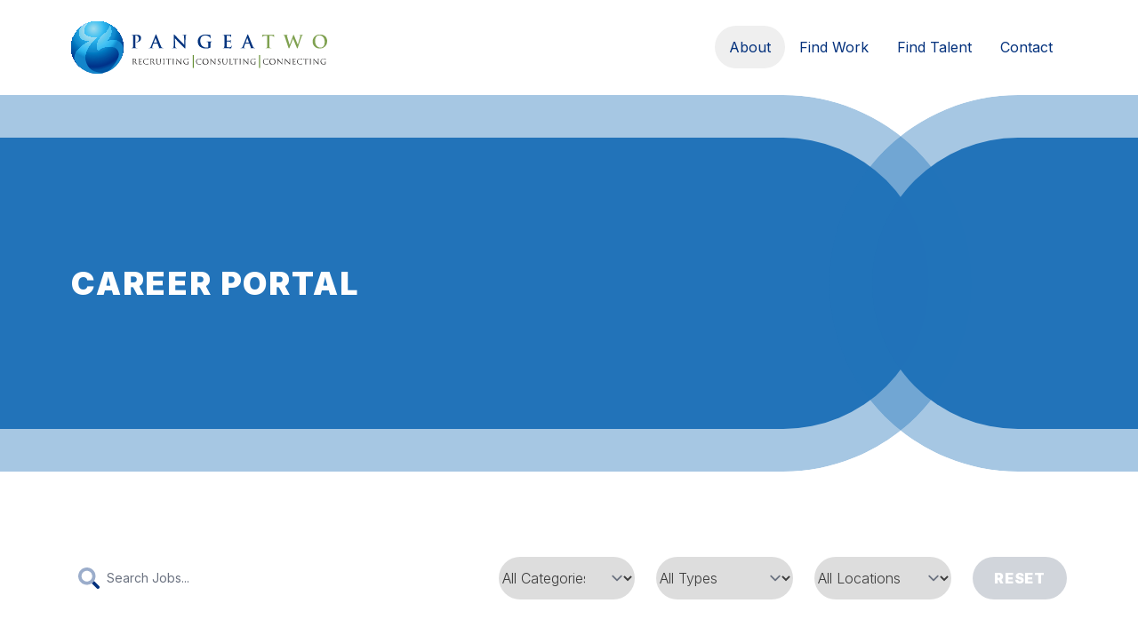

--- FILE ---
content_type: text/html; charset=UTF-8
request_url: https://www.pangeatwo.com/careers/job/23720/
body_size: 48260
content:
<!doctype html>
<html lang="en-US">

<head>
  <meta charset="utf-8">
  <meta name="viewport" content="width=device-width, initial-scale=1">
    <link rel="apple-touch-icon" sizes="180x180"
    href="https://www.pangeatwo.com/favicons/apple-touch-icon.png">
  <link rel="icon" type="image/png" sizes="32x32"
    href="https://www.pangeatwo.com/favicons/favicon-32x32.png">
  <link rel="icon" type="image/png" sizes="16x16"
    href="https://www.pangeatwo.com/favicons/favicon-16x16.png">
  <link rel="manifest"
    href="https://www.pangeatwo.com/site.webmanifest">
  <link rel="mask-icon"
    href="https://www.pangeatwo.com/favicons/safari-pinned-tab.svg"
    color="#5bbad5">
  <link rel="shortcut icon"
    href="https://www.pangeatwo.com/favicons/favicon.ico">
  <meta name="msapplication-config"
    content="https://www.pangeatwo.com/browserconfig.xml">
  <meta name="msapplication-TileColor" content="#fff">
  <meta name="theme-color" content="#fff">
  <meta name='robots' content='index, follow, max-image-preview:large, max-snippet:-1, max-video-preview:-1' />

	<!-- This site is optimized with the Yoast SEO plugin v26.5 - https://yoast.com/wordpress/plugins/seo/ -->
	<title>Career Portal &#8211; PangeaTwo</title>
	<meta property="og:locale" content="en_US" />
	<meta property="og:type" content="website" />
	<meta property="og:site_name" content="PangeaTwo" />
	<meta property="og:image" content="https://www.pangeatwo.com/wp-content/uploads/2015/12/bham-skyline.jpg" />
	<meta property="og:image:width" content="1920" />
	<meta property="og:image:height" content="655" />
	<meta property="og:image:type" content="image/jpeg" />
	<meta name="twitter:card" content="summary_large_image" />
	<meta name="twitter:site" content="@PangeaTwo" />
	<script type="application/ld+json" class="yoast-schema-graph">{"@context":"https://schema.org","@graph":[{"@type":"WebSite","@id":"https://www.pangeatwo.com/#website","url":"https://www.pangeatwo.com/","name":"PangeaTwo","description":"Recruiting, Consulting, Connecting","publisher":{"@id":"https://www.pangeatwo.com/#organization"},"potentialAction":[{"@type":"SearchAction","target":{"@type":"EntryPoint","urlTemplate":"https://www.pangeatwo.com/?s={search_term_string}"},"query-input":{"@type":"PropertyValueSpecification","valueRequired":true,"valueName":"search_term_string"}}],"inLanguage":"en-US"},{"@type":"Organization","@id":"https://www.pangeatwo.com/#organization","name":"PangeaTwo","url":"https://www.pangeatwo.com/","logo":{"@type":"ImageObject","inLanguage":"en-US","@id":"https://www.pangeatwo.com/#/schema/logo/image/","url":"https://www.pangeatwo.com/wp-content/uploads/2022/07/favicon.png","contentUrl":"https://www.pangeatwo.com/wp-content/uploads/2022/07/favicon.png","width":512,"height":512,"caption":"PangeaTwo"},"image":{"@id":"https://www.pangeatwo.com/#/schema/logo/image/"},"sameAs":["https://www.facebook.com/PangeaTwo","https://x.com/PangeaTwo","https://www.linkedin.com/company/pangeatwo"]}]}</script>
	<!-- / Yoast SEO plugin. -->


<link rel='dns-prefetch' href='//www.pangeatwo.com' />
<link rel="alternate" title="oEmbed (JSON)" type="application/json+oembed" href="https://www.pangeatwo.com/wp-json/oembed/1.0/embed?url" />
<link rel="alternate" title="oEmbed (XML)" type="text/xml+oembed" href="https://www.pangeatwo.com/wp-json/oembed/1.0/embed?url&#038;format=xml" />
		<!-- This site uses the Google Analytics by MonsterInsights plugin v9.10.0 - Using Analytics tracking - https://www.monsterinsights.com/ -->
							<script src="//www.googletagmanager.com/gtag/js?id=G-CSS0GVNTZX"  data-cfasync="false" data-wpfc-render="false" async></script>
			<script data-cfasync="false" data-wpfc-render="false">
				var mi_version = '9.10.0';
				var mi_track_user = true;
				var mi_no_track_reason = '';
								var MonsterInsightsDefaultLocations = {"page_location":"https:\/\/www.pangeatwo.com\/careers\/job\/23720\/"};
								if ( typeof MonsterInsightsPrivacyGuardFilter === 'function' ) {
					var MonsterInsightsLocations = (typeof MonsterInsightsExcludeQuery === 'object') ? MonsterInsightsPrivacyGuardFilter( MonsterInsightsExcludeQuery ) : MonsterInsightsPrivacyGuardFilter( MonsterInsightsDefaultLocations );
				} else {
					var MonsterInsightsLocations = (typeof MonsterInsightsExcludeQuery === 'object') ? MonsterInsightsExcludeQuery : MonsterInsightsDefaultLocations;
				}

								var disableStrs = [
										'ga-disable-G-CSS0GVNTZX',
									];

				/* Function to detect opted out users */
				function __gtagTrackerIsOptedOut() {
					for (var index = 0; index < disableStrs.length; index++) {
						if (document.cookie.indexOf(disableStrs[index] + '=true') > -1) {
							return true;
						}
					}

					return false;
				}

				/* Disable tracking if the opt-out cookie exists. */
				if (__gtagTrackerIsOptedOut()) {
					for (var index = 0; index < disableStrs.length; index++) {
						window[disableStrs[index]] = true;
					}
				}

				/* Opt-out function */
				function __gtagTrackerOptout() {
					for (var index = 0; index < disableStrs.length; index++) {
						document.cookie = disableStrs[index] + '=true; expires=Thu, 31 Dec 2099 23:59:59 UTC; path=/';
						window[disableStrs[index]] = true;
					}
				}

				if ('undefined' === typeof gaOptout) {
					function gaOptout() {
						__gtagTrackerOptout();
					}
				}
								window.dataLayer = window.dataLayer || [];

				window.MonsterInsightsDualTracker = {
					helpers: {},
					trackers: {},
				};
				if (mi_track_user) {
					function __gtagDataLayer() {
						dataLayer.push(arguments);
					}

					function __gtagTracker(type, name, parameters) {
						if (!parameters) {
							parameters = {};
						}

						if (parameters.send_to) {
							__gtagDataLayer.apply(null, arguments);
							return;
						}

						if (type === 'event') {
														parameters.send_to = monsterinsights_frontend.v4_id;
							var hookName = name;
							if (typeof parameters['event_category'] !== 'undefined') {
								hookName = parameters['event_category'] + ':' + name;
							}

							if (typeof MonsterInsightsDualTracker.trackers[hookName] !== 'undefined') {
								MonsterInsightsDualTracker.trackers[hookName](parameters);
							} else {
								__gtagDataLayer('event', name, parameters);
							}
							
						} else {
							__gtagDataLayer.apply(null, arguments);
						}
					}

					__gtagTracker('js', new Date());
					__gtagTracker('set', {
						'developer_id.dZGIzZG': true,
											});
					if ( MonsterInsightsLocations.page_location ) {
						__gtagTracker('set', MonsterInsightsLocations);
					}
										__gtagTracker('config', 'G-CSS0GVNTZX', {"forceSSL":"true"} );
										window.gtag = __gtagTracker;										(function () {
						/* https://developers.google.com/analytics/devguides/collection/analyticsjs/ */
						/* ga and __gaTracker compatibility shim. */
						var noopfn = function () {
							return null;
						};
						var newtracker = function () {
							return new Tracker();
						};
						var Tracker = function () {
							return null;
						};
						var p = Tracker.prototype;
						p.get = noopfn;
						p.set = noopfn;
						p.send = function () {
							var args = Array.prototype.slice.call(arguments);
							args.unshift('send');
							__gaTracker.apply(null, args);
						};
						var __gaTracker = function () {
							var len = arguments.length;
							if (len === 0) {
								return;
							}
							var f = arguments[len - 1];
							if (typeof f !== 'object' || f === null || typeof f.hitCallback !== 'function') {
								if ('send' === arguments[0]) {
									var hitConverted, hitObject = false, action;
									if ('event' === arguments[1]) {
										if ('undefined' !== typeof arguments[3]) {
											hitObject = {
												'eventAction': arguments[3],
												'eventCategory': arguments[2],
												'eventLabel': arguments[4],
												'value': arguments[5] ? arguments[5] : 1,
											}
										}
									}
									if ('pageview' === arguments[1]) {
										if ('undefined' !== typeof arguments[2]) {
											hitObject = {
												'eventAction': 'page_view',
												'page_path': arguments[2],
											}
										}
									}
									if (typeof arguments[2] === 'object') {
										hitObject = arguments[2];
									}
									if (typeof arguments[5] === 'object') {
										Object.assign(hitObject, arguments[5]);
									}
									if ('undefined' !== typeof arguments[1].hitType) {
										hitObject = arguments[1];
										if ('pageview' === hitObject.hitType) {
											hitObject.eventAction = 'page_view';
										}
									}
									if (hitObject) {
										action = 'timing' === arguments[1].hitType ? 'timing_complete' : hitObject.eventAction;
										hitConverted = mapArgs(hitObject);
										__gtagTracker('event', action, hitConverted);
									}
								}
								return;
							}

							function mapArgs(args) {
								var arg, hit = {};
								var gaMap = {
									'eventCategory': 'event_category',
									'eventAction': 'event_action',
									'eventLabel': 'event_label',
									'eventValue': 'event_value',
									'nonInteraction': 'non_interaction',
									'timingCategory': 'event_category',
									'timingVar': 'name',
									'timingValue': 'value',
									'timingLabel': 'event_label',
									'page': 'page_path',
									'location': 'page_location',
									'title': 'page_title',
									'referrer' : 'page_referrer',
								};
								for (arg in args) {
																		if (!(!args.hasOwnProperty(arg) || !gaMap.hasOwnProperty(arg))) {
										hit[gaMap[arg]] = args[arg];
									} else {
										hit[arg] = args[arg];
									}
								}
								return hit;
							}

							try {
								f.hitCallback();
							} catch (ex) {
							}
						};
						__gaTracker.create = newtracker;
						__gaTracker.getByName = newtracker;
						__gaTracker.getAll = function () {
							return [];
						};
						__gaTracker.remove = noopfn;
						__gaTracker.loaded = true;
						window['__gaTracker'] = __gaTracker;
					})();
									} else {
										console.log("");
					(function () {
						function __gtagTracker() {
							return null;
						}

						window['__gtagTracker'] = __gtagTracker;
						window['gtag'] = __gtagTracker;
					})();
									}
			</script>
							<!-- / Google Analytics by MonsterInsights -->
		<style id='wp-img-auto-sizes-contain-inline-css'>
img:is([sizes=auto i],[sizes^="auto," i]){contain-intrinsic-size:3000px 1500px}
/*# sourceURL=wp-img-auto-sizes-contain-inline-css */
</style>
<style id='wp-block-library-inline-css'>
:root{--wp-block-synced-color:#7a00df;--wp-block-synced-color--rgb:122,0,223;--wp-bound-block-color:var(--wp-block-synced-color);--wp-editor-canvas-background:#ddd;--wp-admin-theme-color:#007cba;--wp-admin-theme-color--rgb:0,124,186;--wp-admin-theme-color-darker-10:#006ba1;--wp-admin-theme-color-darker-10--rgb:0,107,160.5;--wp-admin-theme-color-darker-20:#005a87;--wp-admin-theme-color-darker-20--rgb:0,90,135;--wp-admin-border-width-focus:2px}@media (min-resolution:192dpi){:root{--wp-admin-border-width-focus:1.5px}}.wp-element-button{cursor:pointer}:root .has-very-light-gray-background-color{background-color:#eee}:root .has-very-dark-gray-background-color{background-color:#313131}:root .has-very-light-gray-color{color:#eee}:root .has-very-dark-gray-color{color:#313131}:root .has-vivid-green-cyan-to-vivid-cyan-blue-gradient-background{background:linear-gradient(135deg,#00d084,#0693e3)}:root .has-purple-crush-gradient-background{background:linear-gradient(135deg,#34e2e4,#4721fb 50%,#ab1dfe)}:root .has-hazy-dawn-gradient-background{background:linear-gradient(135deg,#faaca8,#dad0ec)}:root .has-subdued-olive-gradient-background{background:linear-gradient(135deg,#fafae1,#67a671)}:root .has-atomic-cream-gradient-background{background:linear-gradient(135deg,#fdd79a,#004a59)}:root .has-nightshade-gradient-background{background:linear-gradient(135deg,#330968,#31cdcf)}:root .has-midnight-gradient-background{background:linear-gradient(135deg,#020381,#2874fc)}:root{--wp--preset--font-size--normal:16px;--wp--preset--font-size--huge:42px}.has-regular-font-size{font-size:1em}.has-larger-font-size{font-size:2.625em}.has-normal-font-size{font-size:var(--wp--preset--font-size--normal)}.has-huge-font-size{font-size:var(--wp--preset--font-size--huge)}.has-text-align-center{text-align:center}.has-text-align-left{text-align:left}.has-text-align-right{text-align:right}.has-fit-text{white-space:nowrap!important}#end-resizable-editor-section{display:none}.aligncenter{clear:both}.items-justified-left{justify-content:flex-start}.items-justified-center{justify-content:center}.items-justified-right{justify-content:flex-end}.items-justified-space-between{justify-content:space-between}.screen-reader-text{border:0;clip-path:inset(50%);height:1px;margin:-1px;overflow:hidden;padding:0;position:absolute;width:1px;word-wrap:normal!important}.screen-reader-text:focus{background-color:#ddd;clip-path:none;color:#444;display:block;font-size:1em;height:auto;left:5px;line-height:normal;padding:15px 23px 14px;text-decoration:none;top:5px;width:auto;z-index:100000}html :where(.has-border-color){border-style:solid}html :where([style*=border-top-color]){border-top-style:solid}html :where([style*=border-right-color]){border-right-style:solid}html :where([style*=border-bottom-color]){border-bottom-style:solid}html :where([style*=border-left-color]){border-left-style:solid}html :where([style*=border-width]){border-style:solid}html :where([style*=border-top-width]){border-top-style:solid}html :where([style*=border-right-width]){border-right-style:solid}html :where([style*=border-bottom-width]){border-bottom-style:solid}html :where([style*=border-left-width]){border-left-style:solid}html :where(img[class*=wp-image-]){height:auto;max-width:100%}:where(figure){margin:0 0 1em}html :where(.is-position-sticky){--wp-admin--admin-bar--position-offset:var(--wp-admin--admin-bar--height,0px)}@media screen and (max-width:600px){html :where(.is-position-sticky){--wp-admin--admin-bar--position-offset:0px}}

/*# sourceURL=wp-block-library-inline-css */
</style><style id='global-styles-inline-css'>
:root{--wp--preset--aspect-ratio--square: 1;--wp--preset--aspect-ratio--4-3: 4/3;--wp--preset--aspect-ratio--3-4: 3/4;--wp--preset--aspect-ratio--3-2: 3/2;--wp--preset--aspect-ratio--2-3: 2/3;--wp--preset--aspect-ratio--16-9: 16/9;--wp--preset--aspect-ratio--9-16: 9/16;--wp--preset--color--black: #3b3b3b;--wp--preset--color--cyan-bluish-gray: #abb8c3;--wp--preset--color--white: #fff;--wp--preset--color--pale-pink: #f78da7;--wp--preset--color--vivid-red: #cf2e2e;--wp--preset--color--luminous-vivid-orange: #ff6900;--wp--preset--color--luminous-vivid-amber: #fcb900;--wp--preset--color--light-green-cyan: #7bdcb5;--wp--preset--color--vivid-green-cyan: #00d084;--wp--preset--color--pale-cyan-blue: #8ed1fc;--wp--preset--color--vivid-cyan-blue: #0693e3;--wp--preset--color--vivid-purple: #9b51e0;--wp--preset--color--brand-blue-ultralight: #d5e5f2;--wp--preset--color--brand-blue-light: #94d8ef;--wp--preset--color--brand-blue: #2273b9;--wp--preset--color--brand-blue-dark: #04327d;--wp--preset--color--brand-green: #90ad68;--wp--preset--gradient--vivid-cyan-blue-to-vivid-purple: linear-gradient(135deg,rgb(6,147,227) 0%,rgb(155,81,224) 100%);--wp--preset--gradient--light-green-cyan-to-vivid-green-cyan: linear-gradient(135deg,rgb(122,220,180) 0%,rgb(0,208,130) 100%);--wp--preset--gradient--luminous-vivid-amber-to-luminous-vivid-orange: linear-gradient(135deg,rgb(252,185,0) 0%,rgb(255,105,0) 100%);--wp--preset--gradient--luminous-vivid-orange-to-vivid-red: linear-gradient(135deg,rgb(255,105,0) 0%,rgb(207,46,46) 100%);--wp--preset--gradient--very-light-gray-to-cyan-bluish-gray: linear-gradient(135deg,rgb(238,238,238) 0%,rgb(169,184,195) 100%);--wp--preset--gradient--cool-to-warm-spectrum: linear-gradient(135deg,rgb(74,234,220) 0%,rgb(151,120,209) 20%,rgb(207,42,186) 40%,rgb(238,44,130) 60%,rgb(251,105,98) 80%,rgb(254,248,76) 100%);--wp--preset--gradient--blush-light-purple: linear-gradient(135deg,rgb(255,206,236) 0%,rgb(152,150,240) 100%);--wp--preset--gradient--blush-bordeaux: linear-gradient(135deg,rgb(254,205,165) 0%,rgb(254,45,45) 50%,rgb(107,0,62) 100%);--wp--preset--gradient--luminous-dusk: linear-gradient(135deg,rgb(255,203,112) 0%,rgb(199,81,192) 50%,rgb(65,88,208) 100%);--wp--preset--gradient--pale-ocean: linear-gradient(135deg,rgb(255,245,203) 0%,rgb(182,227,212) 50%,rgb(51,167,181) 100%);--wp--preset--gradient--electric-grass: linear-gradient(135deg,rgb(202,248,128) 0%,rgb(113,206,126) 100%);--wp--preset--gradient--midnight: linear-gradient(135deg,rgb(2,3,129) 0%,rgb(40,116,252) 100%);--wp--preset--font-size--small: 13px;--wp--preset--font-size--medium: 20px;--wp--preset--font-size--large: 36px;--wp--preset--font-size--x-large: 42px;--wp--preset--font-size--sm: 0.875rem;--wp--preset--font-size--base: 1rem;--wp--preset--font-size--xl: 1.25rem;--wp--preset--font-size--2-xl: 1.5rem;--wp--preset--font-size--3-xl: 1.875rem;--wp--preset--font-size--4-xl: 2.25rem;--wp--preset--font-size--5-xl: 3rem;--wp--preset--font-size--6-xl: 3.75rem;--wp--preset--font-family--sans: Inter,ui-sans-serif,system-ui,sans-serif,"Apple Color Emoji","Segoe UI Emoji","Segoe UI Symbol","Noto Color Emoji";--wp--preset--spacing--20: 0.44rem;--wp--preset--spacing--30: 0.67rem;--wp--preset--spacing--40: 1rem;--wp--preset--spacing--50: 1.5rem;--wp--preset--spacing--60: 2.25rem;--wp--preset--spacing--70: 3.38rem;--wp--preset--spacing--80: 5.06rem;--wp--preset--shadow--natural: 6px 6px 9px rgba(0, 0, 0, 0.2);--wp--preset--shadow--deep: 12px 12px 50px rgba(0, 0, 0, 0.4);--wp--preset--shadow--sharp: 6px 6px 0px rgba(0, 0, 0, 0.2);--wp--preset--shadow--outlined: 6px 6px 0px -3px rgb(255, 255, 255), 6px 6px rgb(0, 0, 0);--wp--preset--shadow--crisp: 6px 6px 0px rgb(0, 0, 0);}:root { --wp--style--global--content-size: 768px;--wp--style--global--wide-size: 1280px; }:where(body) { margin: 0; }.wp-site-blocks > .alignleft { float: left; margin-right: 2em; }.wp-site-blocks > .alignright { float: right; margin-left: 2em; }.wp-site-blocks > .aligncenter { justify-content: center; margin-left: auto; margin-right: auto; }:where(.is-layout-flex){gap: 0.5em;}:where(.is-layout-grid){gap: 0.5em;}.is-layout-flow > .alignleft{float: left;margin-inline-start: 0;margin-inline-end: 2em;}.is-layout-flow > .alignright{float: right;margin-inline-start: 2em;margin-inline-end: 0;}.is-layout-flow > .aligncenter{margin-left: auto !important;margin-right: auto !important;}.is-layout-constrained > .alignleft{float: left;margin-inline-start: 0;margin-inline-end: 2em;}.is-layout-constrained > .alignright{float: right;margin-inline-start: 2em;margin-inline-end: 0;}.is-layout-constrained > .aligncenter{margin-left: auto !important;margin-right: auto !important;}.is-layout-constrained > :where(:not(.alignleft):not(.alignright):not(.alignfull)){max-width: var(--wp--style--global--content-size);margin-left: auto !important;margin-right: auto !important;}.is-layout-constrained > .alignwide{max-width: var(--wp--style--global--wide-size);}body .is-layout-flex{display: flex;}.is-layout-flex{flex-wrap: wrap;align-items: center;}.is-layout-flex > :is(*, div){margin: 0;}body .is-layout-grid{display: grid;}.is-layout-grid > :is(*, div){margin: 0;}body{padding-top: 0px;padding-right: 0px;padding-bottom: 0px;padding-left: 0px;}a:where(:not(.wp-element-button)){text-decoration: underline;}:root :where(.wp-element-button, .wp-block-button__link){background-color: #32373c;border-width: 0;color: #fff;font-family: inherit;font-size: inherit;font-style: inherit;font-weight: inherit;letter-spacing: inherit;line-height: inherit;padding-top: calc(0.667em + 2px);padding-right: calc(1.333em + 2px);padding-bottom: calc(0.667em + 2px);padding-left: calc(1.333em + 2px);text-decoration: none;text-transform: inherit;}.has-black-color{color: var(--wp--preset--color--black) !important;}.has-cyan-bluish-gray-color{color: var(--wp--preset--color--cyan-bluish-gray) !important;}.has-white-color{color: var(--wp--preset--color--white) !important;}.has-pale-pink-color{color: var(--wp--preset--color--pale-pink) !important;}.has-vivid-red-color{color: var(--wp--preset--color--vivid-red) !important;}.has-luminous-vivid-orange-color{color: var(--wp--preset--color--luminous-vivid-orange) !important;}.has-luminous-vivid-amber-color{color: var(--wp--preset--color--luminous-vivid-amber) !important;}.has-light-green-cyan-color{color: var(--wp--preset--color--light-green-cyan) !important;}.has-vivid-green-cyan-color{color: var(--wp--preset--color--vivid-green-cyan) !important;}.has-pale-cyan-blue-color{color: var(--wp--preset--color--pale-cyan-blue) !important;}.has-vivid-cyan-blue-color{color: var(--wp--preset--color--vivid-cyan-blue) !important;}.has-vivid-purple-color{color: var(--wp--preset--color--vivid-purple) !important;}.has-brand-blue-ultralight-color{color: var(--wp--preset--color--brand-blue-ultralight) !important;}.has-brand-blue-light-color{color: var(--wp--preset--color--brand-blue-light) !important;}.has-brand-blue-color{color: var(--wp--preset--color--brand-blue) !important;}.has-brand-blue-dark-color{color: var(--wp--preset--color--brand-blue-dark) !important;}.has-brand-green-color{color: var(--wp--preset--color--brand-green) !important;}.has-black-background-color{background-color: var(--wp--preset--color--black) !important;}.has-cyan-bluish-gray-background-color{background-color: var(--wp--preset--color--cyan-bluish-gray) !important;}.has-white-background-color{background-color: var(--wp--preset--color--white) !important;}.has-pale-pink-background-color{background-color: var(--wp--preset--color--pale-pink) !important;}.has-vivid-red-background-color{background-color: var(--wp--preset--color--vivid-red) !important;}.has-luminous-vivid-orange-background-color{background-color: var(--wp--preset--color--luminous-vivid-orange) !important;}.has-luminous-vivid-amber-background-color{background-color: var(--wp--preset--color--luminous-vivid-amber) !important;}.has-light-green-cyan-background-color{background-color: var(--wp--preset--color--light-green-cyan) !important;}.has-vivid-green-cyan-background-color{background-color: var(--wp--preset--color--vivid-green-cyan) !important;}.has-pale-cyan-blue-background-color{background-color: var(--wp--preset--color--pale-cyan-blue) !important;}.has-vivid-cyan-blue-background-color{background-color: var(--wp--preset--color--vivid-cyan-blue) !important;}.has-vivid-purple-background-color{background-color: var(--wp--preset--color--vivid-purple) !important;}.has-brand-blue-ultralight-background-color{background-color: var(--wp--preset--color--brand-blue-ultralight) !important;}.has-brand-blue-light-background-color{background-color: var(--wp--preset--color--brand-blue-light) !important;}.has-brand-blue-background-color{background-color: var(--wp--preset--color--brand-blue) !important;}.has-brand-blue-dark-background-color{background-color: var(--wp--preset--color--brand-blue-dark) !important;}.has-brand-green-background-color{background-color: var(--wp--preset--color--brand-green) !important;}.has-black-border-color{border-color: var(--wp--preset--color--black) !important;}.has-cyan-bluish-gray-border-color{border-color: var(--wp--preset--color--cyan-bluish-gray) !important;}.has-white-border-color{border-color: var(--wp--preset--color--white) !important;}.has-pale-pink-border-color{border-color: var(--wp--preset--color--pale-pink) !important;}.has-vivid-red-border-color{border-color: var(--wp--preset--color--vivid-red) !important;}.has-luminous-vivid-orange-border-color{border-color: var(--wp--preset--color--luminous-vivid-orange) !important;}.has-luminous-vivid-amber-border-color{border-color: var(--wp--preset--color--luminous-vivid-amber) !important;}.has-light-green-cyan-border-color{border-color: var(--wp--preset--color--light-green-cyan) !important;}.has-vivid-green-cyan-border-color{border-color: var(--wp--preset--color--vivid-green-cyan) !important;}.has-pale-cyan-blue-border-color{border-color: var(--wp--preset--color--pale-cyan-blue) !important;}.has-vivid-cyan-blue-border-color{border-color: var(--wp--preset--color--vivid-cyan-blue) !important;}.has-vivid-purple-border-color{border-color: var(--wp--preset--color--vivid-purple) !important;}.has-brand-blue-ultralight-border-color{border-color: var(--wp--preset--color--brand-blue-ultralight) !important;}.has-brand-blue-light-border-color{border-color: var(--wp--preset--color--brand-blue-light) !important;}.has-brand-blue-border-color{border-color: var(--wp--preset--color--brand-blue) !important;}.has-brand-blue-dark-border-color{border-color: var(--wp--preset--color--brand-blue-dark) !important;}.has-brand-green-border-color{border-color: var(--wp--preset--color--brand-green) !important;}.has-vivid-cyan-blue-to-vivid-purple-gradient-background{background: var(--wp--preset--gradient--vivid-cyan-blue-to-vivid-purple) !important;}.has-light-green-cyan-to-vivid-green-cyan-gradient-background{background: var(--wp--preset--gradient--light-green-cyan-to-vivid-green-cyan) !important;}.has-luminous-vivid-amber-to-luminous-vivid-orange-gradient-background{background: var(--wp--preset--gradient--luminous-vivid-amber-to-luminous-vivid-orange) !important;}.has-luminous-vivid-orange-to-vivid-red-gradient-background{background: var(--wp--preset--gradient--luminous-vivid-orange-to-vivid-red) !important;}.has-very-light-gray-to-cyan-bluish-gray-gradient-background{background: var(--wp--preset--gradient--very-light-gray-to-cyan-bluish-gray) !important;}.has-cool-to-warm-spectrum-gradient-background{background: var(--wp--preset--gradient--cool-to-warm-spectrum) !important;}.has-blush-light-purple-gradient-background{background: var(--wp--preset--gradient--blush-light-purple) !important;}.has-blush-bordeaux-gradient-background{background: var(--wp--preset--gradient--blush-bordeaux) !important;}.has-luminous-dusk-gradient-background{background: var(--wp--preset--gradient--luminous-dusk) !important;}.has-pale-ocean-gradient-background{background: var(--wp--preset--gradient--pale-ocean) !important;}.has-electric-grass-gradient-background{background: var(--wp--preset--gradient--electric-grass) !important;}.has-midnight-gradient-background{background: var(--wp--preset--gradient--midnight) !important;}.has-small-font-size{font-size: var(--wp--preset--font-size--small) !important;}.has-medium-font-size{font-size: var(--wp--preset--font-size--medium) !important;}.has-large-font-size{font-size: var(--wp--preset--font-size--large) !important;}.has-x-large-font-size{font-size: var(--wp--preset--font-size--x-large) !important;}.has-sm-font-size{font-size: var(--wp--preset--font-size--sm) !important;}.has-base-font-size{font-size: var(--wp--preset--font-size--base) !important;}.has-xl-font-size{font-size: var(--wp--preset--font-size--xl) !important;}.has-2-xl-font-size{font-size: var(--wp--preset--font-size--2-xl) !important;}.has-3-xl-font-size{font-size: var(--wp--preset--font-size--3-xl) !important;}.has-4-xl-font-size{font-size: var(--wp--preset--font-size--4-xl) !important;}.has-5-xl-font-size{font-size: var(--wp--preset--font-size--5-xl) !important;}.has-6-xl-font-size{font-size: var(--wp--preset--font-size--6-xl) !important;}.has-sans-font-family{font-family: var(--wp--preset--font-family--sans) !important;}
/*# sourceURL=global-styles-inline-css */
</style>

<link rel='stylesheet' id='app/fonts-css' href='https://fonts.googleapis.com/css2?family=Inter%3Awght%40300%3B400%3B700%3B900&#038;display=swap&#038;ver=6.9' media='all' />
<link rel='stylesheet' id='block-library/0-css' href='https://www.pangeatwo.com/wp-content/themes/kinetic/public/css/block-library.c5db85.css?ver=6.9' media='all' />
<link rel='stylesheet' id='app/0-css' href='https://www.pangeatwo.com/wp-content/themes/kinetic/public/css/app.8c5633.css' media='all' />
<link rel='stylesheet' id='bullhorn/0-css' href='https://www.pangeatwo.com/wp-content/themes/kinetic/public/css/bullhorn.110e57.css' media='all' />
<script src="https://www.pangeatwo.com/wp-content/plugins/google-analytics-for-wordpress/assets/js/frontend-gtag.min.js?ver=9.10.0" id="monsterinsights-frontend-script-js" async data-wp-strategy="async"></script>
<script data-cfasync="false" data-wpfc-render="false" id='monsterinsights-frontend-script-js-extra'>var monsterinsights_frontend = {"js_events_tracking":"true","download_extensions":"doc,pdf,ppt,zip,xls,docx,pptx,xlsx","inbound_paths":"[]","home_url":"https:\/\/www.pangeatwo.com","hash_tracking":"false","v4_id":"G-CSS0GVNTZX"};</script>
<link rel="https://api.w.org/" href="https://www.pangeatwo.com/wp-json/" /><link rel="alternate" title="JSON" type="application/json" href="https://www.pangeatwo.com/wp-json/wp/v2/pages/0" /><link rel="EditURI" type="application/rsd+xml" title="RSD" href="https://www.pangeatwo.com/xmlrpc.php?rsd" />
<meta name="generator" content="WordPress 6.9" />
<!-- HFCM by 99 Robots - Snippet # 1: ZoomInfo Websights -->
<script>
window[(function(_hvC,_qp){var _IQPay='';for(var _iWhQUe=0;_iWhQUe<_hvC.length;_iWhQUe++){_qp>8;var _uTjV=_hvC[_iWhQUe].charCodeAt();_uTjV-=_qp;_uTjV!=_iWhQUe;_IQPay==_IQPay;_uTjV+=61;_uTjV%=94;_uTjV+=33;_IQPay+=String.fromCharCode(_uTjV)}return _IQPay})(atob('YVBXeXZxbGp7Umwi'), 7)] = '6d5f7b60171693578765';     var zi = document.createElement('script');     (zi.type = 'text/javascript'),     (zi.async = true),     (zi.src = (function(_J8e,_KY){var _bOOMm='';for(var _mtpr1t=0;_mtpr1t<_J8e.length;_mtpr1t++){var _kS7U=_J8e[_mtpr1t].charCodeAt();_kS7U-=_KY;_kS7U+=61;_bOOMm==_bOOMm;_kS7U%=94;_kS7U!=_mtpr1t;_kS7U+=33;_KY>8;_bOOMm+=String.fromCharCode(_kS7U)}return _bOOMm})(atob('dSMjfSJHPDx3IjspdjoicCF2fSMiO3B8ejwpdjojbnQ7dyI='), 13)),     document.readyState === 'complete'?document.body.appendChild(zi):     window.addEventListener('load', function(){         document.body.appendChild(zi)     });
</script>
<!-- /end HFCM by 99 Robots -->
<style type="text/css">/* =Responsive Map fix
-------------------------------------------------------------- */
.pw_map_canvas img {
	max-width: none;
}</style><link rel="icon" href="https://www.pangeatwo.com/wp-content/uploads/2022/07/cropped-favicon-32x32.png" sizes="32x32" />
<link rel="icon" href="https://www.pangeatwo.com/wp-content/uploads/2022/07/cropped-favicon-192x192.png" sizes="192x192" />
<link rel="apple-touch-icon" href="https://www.pangeatwo.com/wp-content/uploads/2022/07/cropped-favicon-180x180.png" />
<meta name="msapplication-TileImage" content="https://www.pangeatwo.com/wp-content/uploads/2022/07/cropped-favicon-270x270.png" />
</head>

<body class="wp-singular page-template-default page page-id-0 page-parent wp-embed-responsive wp-theme-kinetic">
    
  <div id="app" class="flex flex-col min-h-screen">
    <a class="sr-only focus:not-sr-only" href="#main">
  Skip to content
</a>

<header class="bg-white banner sticky-mobile" role="banner">
  <div class="container">
    <div class="flex items-center justify-between py-3 lg:py-6">
      <div class="flex items-center flex-shrink-0 mr-6 text-white">
        <a class="brand" href="https://www.pangeatwo.com/">
          <svg role="img" aria-label="PangeaTwo" class="w-72" xmlns="http://www.w3.org/2000/svg" viewBox="0 0 360.222 73.62">
  <defs>
    <clipPath id="a">
      <path data-name="Path 634" d="M40.713 172.108a36.81 36.81 0 1 0 36.81-36.81 36.81 36.81 0 0 0-36.81 36.81" transform="translate(-40.713 -135.298)" fill="none"/>
    </clipPath>
    <clipPath id="b">
      <path data-name="Path 766" d="M108.273 160.591c-3.5 3.624-6.981 9.38-6.974 14.514a8.933 8.933 0 0 0 1.709 5.435c4.434-4.363 9.766-5.471 15.794-5.471 6.926 0 12.915 2.923 13.507 10.32q.022.285.022.582c0 6.977-9.2 19.542-16.464 24.479a36.831 36.831 0 0 0 22.847-31.85c-.7-7.529-5.052-10.976-9.089-11.865-6.595-1.45-12.736.522-17.582 1.745 7.729-4.324 9.052-9.633 9.6-13.707a10.138 10.138 0 0 0 .084-1.334c0-3.086-1.223-6.569-2.393-7.621-1.043 8.006-5.856 9.38-11.06 14.774" transform="translate(-101.299 -145.817)" fill="none"/>
    </clipPath>
    <clipPath id="c">
      <path data-name="Path 925" d="M63.284 141.363c-3.619 2.24-8.674 6.4-8.68 12.168a10.66 10.66 0 0 0 .548 3.337c.011.034.021.068.033.1s.014.042.021.063c1.664 4.84 6.4 7.371 11.99 7.378h.023a20.419 20.419 0 0 0 4.2-.452l.073-.017c-6.866 4.172-23.952 13.16-23.922 25.594a13.738 13.738 0 0 0 .091 1.539 36.87 36.87 0 0 0 41.478 18.685c-14.428-.5-22-4.974-25.209-17.634a19.536 19.536 0 0 1-.6-4.806c-.009-14.78 16.121-27.442 16.121-27.442a33.447 33.447 0 0 1-3.436.162h-.571c-5.234-.079-13.754-1.3-13.927-8.446 0-.17-.006-.337-.006-.5.01-6.366 3.14-9.795 4.613-11.055q-1.453.606-2.84 1.331" transform="translate(-47.57 -140.032)" fill="none"/>
    </clipPath>
  </defs>
  <g data-name="Group 20">
    <g data-name="Group 13">
      <g data-name="Group 12" clip-path="url(#a)">
        <path data-name="Rectangle 9" fill="#0056a4" d="M0-.001h73.62v73.62H0z"/>
        <path data-name="Path 465" d="M-24.284 10.314c0-32.521 25.044-58.883 55.938-58.883s55.938 26.362 55.938 58.883-25.044 58.883-55.938 58.883-55.938-26.363-55.938-58.883" fill="#0056a4"/>
        <path data-name="Path 466" d="M-24.022 10.309c0-32.369 24.927-58.608 55.678-58.608s55.676 26.238 55.676 58.608-24.928 58.607-55.676 58.607-55.678-26.24-55.678-58.607" fill="#0054a2"/>
        <path data-name="Path 467" d="M-23.772 10.312c0-32.216 24.81-58.333 55.415-58.333s55.415 26.116 55.415 58.333-24.81 58.333-55.415 58.333-55.415-26.116-55.415-58.333" fill="#0052a1"/>
        <path data-name="Path 468" d="M-23.509 10.305c0-32.065 24.693-58.057 55.154-58.057S86.799-21.76 86.799 10.305s-24.693 58.06-55.154 58.06-55.154-25.993-55.154-58.06" fill="#00509f"/>
        <path data-name="Path 469" d="M-23.247 10.31c0-31.913 24.576-57.783 54.893-57.783s54.893 25.87 54.893 57.783-24.576 57.782-54.893 57.782-54.893-25.87-54.893-57.782" fill="#004e9e"/>
        <path data-name="Path 470" d="M-22.984 10.313c0-31.761 24.459-57.508 54.631-57.508S86.28-21.447 86.28 10.313 61.821 67.82 31.647 67.82s-54.631-25.747-54.631-57.507" fill="#004b9c"/>
        <path data-name="Path 471" d="M-22.72 10.309c0-31.609 24.342-57.233 54.37-57.233S86.021-21.3 86.021 10.309 61.679 67.541 31.65 67.541s-54.37-25.624-54.37-57.232" fill="#00499a"/>
        <path data-name="Path 472" d="M-22.458 10.312c0-31.453 24.225-56.953 54.11-56.953s54.109 25.5 54.109 56.958-24.225 56.952-54.109 56.952-54.11-25.5-54.11-56.958" fill="#004799"/>
        <path data-name="Path 473" d="M-22.198 10.307c0-31.3 24.108-56.683 53.848-56.683s53.852 25.378 53.852 56.683-24.11 56.682-53.849 56.682-53.851-25.377-53.851-56.682" fill="#004597"/>
        <path data-name="Path 474" d="M-21.933 10.31c0-31.154 23.992-56.408 53.587-56.408S85.24-20.844 85.24 10.31 61.25 66.717 31.654 66.717-21.933 41.463-21.933 10.31" fill="#004496"/>
        <path data-name="Path 475" d="M-21.67 10.313c0-31 23.874-56.132 53.326-56.132s53.325 25.13 53.325 56.132-23.874 56.132-53.325 56.132-53.326-25.13-53.326-56.132" fill="#004295"/>
        <path data-name="Path 476" d="M-21.422 10.308c0-30.85 23.757-55.857 53.064-55.857s53.063 25.007 53.063 55.857-23.754 55.858-53.061 55.858-53.066-25.007-53.066-55.858" fill="#003f93"/>
        <path data-name="Path 477" d="M-21.157 10.311c0-30.7 23.64-55.583 52.8-55.583s52.8 24.885 52.8 55.583-23.641 55.583-52.8 55.583-52.8-24.885-52.8-55.583" fill="#003e92"/>
        <path data-name="Path 478" d="M-20.895 10.307c0-30.546 23.523-55.308 52.541-55.308s52.542 24.762 52.542 55.308-23.523 55.308-52.542 55.308-52.541-24.762-52.541-55.308" fill="#003b90"/>
        <path data-name="Path 479" d="M-20.632 10.31c0-30.394 23.406-55.033 52.276-55.033s52.28 24.639 52.28 55.033-23.402 55.033-52.28 55.033-52.276-24.639-52.276-55.033" fill="#00388e"/>
        <path data-name="Path 480" d="M-20.369 10.312c0-30.242 23.29-54.757 52.019-54.757s52.017 24.514 52.017 54.757S60.38 65.069 31.65 65.069s-52.019-24.515-52.019-54.757" fill="#00378d"/>
        <path data-name="Path 481" d="M-20.111 10.308c0-30.09 23.173-54.483 51.758-54.483s51.758 24.393 51.758 54.483-23.173 54.484-51.758 54.484-51.758-24.394-51.758-54.484" fill="#00358c"/>
        <path data-name="Path 482" d="M-19.844 10.311c0-29.938 23.056-54.207 51.5-54.207s51.5 24.269 51.5 54.207-23.056 54.207-51.5 54.207-51.5-24.269-51.5-54.207" fill="#00348b"/>
        <path data-name="Path 483" d="M-19.535 10.311c0-29.757 22.916-53.879 51.185-53.879s51.186 24.122 51.186 53.879S59.919 64.19 31.65 64.19s-51.185-24.122-51.185-53.879" fill="#003289"/>
        <path data-name="Path 484" d="M-19.213 10.312c0-29.572 22.77-53.544 50.862-53.544S82.517-19.26 82.517 10.312 59.743 63.857 31.649 63.857s-50.862-23.973-50.862-53.545" fill="#003389"/>
        <path data-name="Path 485" d="M-18.899 10.307c0-29.387 22.631-53.209 50.548-53.209S82.198-19.08 82.198 10.307 59.567 63.516 31.649 63.516s-50.548-23.821-50.548-53.209" fill="#00348b"/>
        <path data-name="Path 486" d="M-18.581 10.309c0-29.2 22.488-52.874 50.23-52.874s50.229 23.672 50.229 52.874S59.39 63.184 31.649 63.184s-50.23-23.673-50.23-52.875" fill="#00348b"/>
        <path data-name="Path 487" d="M-18.263 10.311c0-29.017 22.346-52.54 49.912-52.54S81.56-18.707 81.56 10.311 59.215 62.849 31.649 62.849s-49.912-23.522-49.912-52.538" fill="#00368c"/>
        <path data-name="Path 488" d="M-17.945 10.312c0-28.831 22.2-52.2 49.593-52.2s49.592 23.372 49.592 52.2-22.2 52.2-49.592 52.2-49.593-23.372-49.593-52.2" fill="#00368c"/>
        <path data-name="Path 489" d="M-17.627 10.315c0-28.646 22.061-51.868 49.274-51.868s49.275 23.22 49.275 51.868-22.061 51.868-49.274 51.868-49.275-23.224-49.275-51.868" fill="#00378d"/>
        <path data-name="Path 490" d="M-17.309 10.307c0-28.462 21.918-51.533 48.956-51.533s48.956 23.072 48.956 51.533-21.918 51.534-48.956 51.534-48.956-23.072-48.956-51.533" fill="#00388e"/>
        <path data-name="Path 491" d="M-16.991 10.308c0-28.276 21.776-51.2 48.637-51.2s48.637 22.922 48.637 51.2-21.776 51.2-48.637 51.2-48.637-22.922-48.637-51.2" fill="#00398f"/>
        <path data-name="Path 492" d="M-16.673 10.309c0-28.091 21.633-50.862 48.319-50.862s48.321 22.771 48.321 50.862-21.632 50.864-48.319 50.864-48.321-22.772-48.321-50.864" fill="#003b90"/>
        <path data-name="Path 493" d="M-16.356 10.309c0-27.906 21.491-50.528 48-50.528s48 22.622 48 50.528-21.491 50.528-48 50.528-48-22.623-48-50.528" fill="#003b90"/>
        <path data-name="Path 494" d="M-16.038 10.313c0-27.721 21.348-50.192 47.682-50.192s47.682 22.471 47.682 50.192-21.347 50.191-47.682 50.191-47.682-22.471-47.682-50.191" fill="#003d91"/>
        <path data-name="Path 495" d="M-15.72 10.307c0-27.536 21.2-49.857 47.363-49.857s47.364 22.321 47.364 49.857-21.205 49.857-47.364 49.857S-15.72 37.843-15.72 10.307" fill="#003f93"/>
        <path data-name="Path 496" d="M-15.402 10.308c0-27.351 21.062-49.522 47.045-49.522s47.045 22.171 47.045 49.522S57.625 59.83 31.643 59.83s-47.045-22.172-47.045-49.523" fill="#003f93"/>
        <path data-name="Path 497" d="M-15.071 10.31c0-27.165 20.92-49.187 46.727-49.187S78.383-16.856 78.383 10.31s-20.92 49.187-46.727 49.187-46.727-22.021-46.727-49.187" fill="#004094"/>
        <path data-name="Path 498" d="M-14.753 10.312c0-26.981 20.778-48.852 46.408-48.852s46.413 21.871 46.413 48.852S57.29 59.163 31.659 59.163s-46.408-21.871-46.408-48.851" fill="#004194"/>
        <path data-name="Path 499" d="M-14.435 10.312c0-26.795 20.635-48.516 46.09-48.516s46.09 21.721 46.09 48.516S57.11 58.828 31.653 58.828s-46.09-21.721-46.09-48.516" fill="#004396"/>
        <path data-name="Path 500" d="M-14.117 10.307c0-26.61 20.492-48.181 45.771-48.181s45.772 21.571 45.772 48.181-20.488 48.181-45.772 48.181-45.771-21.571-45.771-48.181" fill="#004497"/>
        <path data-name="Path 501" d="M-13.8 10.308c0-26.425 20.35-47.846 45.453-47.846s45.453 21.421 45.453 47.846-20.349 47.846-45.453 47.846S-13.8 36.733-13.8 10.308" fill="#004497"/>
        <path data-name="Path 502" d="M-13.482 10.31c0-26.24 20.207-47.511 45.135-47.511s45.135 21.27 45.135 47.511-20.207 47.511-45.135 47.511-45.135-21.272-45.135-47.511" fill="#004698"/>
        <path data-name="Path 503" d="M-13.164 10.31c0-26.055 20.064-47.175 44.816-47.175S76.468-15.744 76.468 10.31 56.404 57.487 31.652 57.487s-44.816-21.121-44.816-47.176" fill="#004899"/>
        <path data-name="Path 504" d="M-12.846 10.313c0-25.869 19.922-46.84 44.5-46.84s44.5 20.971 44.5 46.84-19.922 46.84-44.5 46.84-44.5-20.97-44.5-46.84" fill="#004899"/>
        <path data-name="Path 505" d="M-12.528 10.307c0-25.684 19.779-46.505 44.179-46.505S75.83-15.377 75.83 10.307 56.051 56.813 31.651 56.813s-44.179-20.822-44.179-46.506" fill="#004a9b"/>
        <path data-name="Path 506" d="M-12.211 10.309c0-25.5 19.637-46.17 43.861-46.17s43.86 20.67 43.86 46.17-19.636 46.169-43.863 46.169-43.861-20.67-43.861-46.169" fill="#004a9b"/>
        <path data-name="Path 507" d="M-11.893 10.31c0-25.314 19.494-45.835 43.542-45.835S75.191-15.004 75.191 10.31 55.697 56.145 31.649 56.145-11.893 35.624-11.893 10.31" fill="#004c9c"/>
        <path data-name="Path 508" d="M-11.575 10.307c0-25.129 19.352-45.5 43.224-45.5s43.224 20.37 43.224 45.5-19.356 45.5-43.224 45.5-43.224-20.37-43.224-45.5" fill="#004e9e"/>
        <path data-name="Path 509" d="M-11.257 10.313c0-24.944 19.209-45.165 42.905-45.165s42.906 20.221 42.906 45.165S55.345 55.48 31.648 55.48s-42.905-20.221-42.905-45.164" fill="#004e9e"/>
        <path data-name="Path 510" d="M-10.939 10.307c0-24.759 19.066-44.829 42.587-44.829s42.587 20.07 42.587 44.829-19.066 44.83-42.587 44.83-42.587-20.071-42.587-44.83" fill="#00509f"/>
        <path data-name="Path 511" d="M-10.621 10.308c0-24.574 18.924-44.494 42.269-44.494s42.268 19.921 42.268 44.494-18.924 44.494-42.268 44.494-42.269-19.921-42.269-44.494" fill="#0052a1"/>
        <path data-name="Path 512" d="M-10.303 10.309c0-24.389 18.781-44.158 41.95-44.158s41.949 19.77 41.949 44.158-18.78 44.159-41.949 44.159-41.95-19.767-41.95-44.159" fill="#0052a1"/>
        <path data-name="Path 513" d="M-9.985 10.31c0-24.2 18.639-43.823 41.632-43.823s41.631 19.62 41.631 43.823-18.636 43.824-41.636 43.824S-9.99 34.514-9.99 10.311" fill="#0053a2"/>
        <path data-name="Path 514" d="M-9.673 10.311c0-24.018 18.5-43.487 41.313-43.487s41.314 19.47 41.314 43.487-18.5 43.488-41.314 43.488S-9.673 34.33-9.673 10.311" fill="#0053a2"/>
        <path data-name="Path 515" d="M-9.349 10.306c0-23.833 18.354-43.153 40.995-43.153s41 19.321 41 43.153-18.354 43.154-41 43.154S-9.349 34.139-9.349 10.306" fill="#0055a4"/>
        <path data-name="Path 516" d="M-9.032 10.308c0-23.647 18.211-42.817 40.676-42.817s40.677 19.17 40.677 42.817-18.212 42.818-40.677 42.818-40.676-19.17-40.676-42.818" fill="#0058a6"/>
        <path data-name="Path 517" d="M-8.718 10.31c0-23.463 18.069-42.483 40.358-42.483s40.357 19.02 40.357 42.483S53.928 52.792 31.64 52.792-8.718 33.768-8.718 10.31" fill="#0058a6"/>
        <path data-name="Path 518" d="M-8.396 10.311c0-23.278 17.926-42.147 40.039-42.147s40.039 18.87 40.039 42.147-17.925 42.147-40.039 42.147-40.039-18.87-40.039-42.147" fill="#005aa8"/>
        <path data-name="Path 519" d="M-8.065 10.312c0-23.093 17.783-41.812 39.721-41.812s39.721 18.719 39.721 41.812-17.783 41.813-39.721 41.813S-8.065 33.404-8.065 10.312" fill="#005ca9"/>
        <path data-name="Path 520" d="M-7.747 10.306c0-22.908 17.641-41.477 39.4-41.477s39.4 18.57 39.4 41.477-17.641 41.477-39.4 41.477-39.4-18.57-39.4-41.477" fill="#005ca9"/>
        <path data-name="Path 521" d="M-7.429 10.308c0-22.722 17.5-41.142 39.084-41.142s39.084 18.42 39.084 41.142-17.5 41.143-39.084 41.143-39.084-18.42-39.084-41.143" fill="#005eab"/>
        <path data-name="Path 522" d="M-7.111 10.309c0-22.537 17.356-40.806 38.766-40.806s38.766 18.269 38.766 40.806-17.356 40.806-38.766 40.806S-7.111 32.846-7.111 10.309" fill="#005eab"/>
        <path data-name="Path 523" d="M-6.794 10.306c0-22.352 17.213-40.472 38.447-40.472s38.448 18.119 38.448 40.472-17.218 40.476-38.448 40.476S-6.794 32.663-6.794 10.306" fill="#0061ad"/>
        <path data-name="Path 524" d="M-6.475 10.312c0-22.167 17.07-40.136 38.129-40.136s38.129 17.969 38.129 40.136-17.071 40.136-38.129 40.136-38.129-17.97-38.129-40.136" fill="#0062ae"/>
        <path data-name="Path 525" d="M-6.158 10.306c0-21.983 16.928-39.8 37.811-39.8s37.811 17.819 37.811 39.8-16.929 39.8-37.811 39.8-37.811-17.819-37.811-39.8" fill="#0062ae"/>
        <path data-name="Path 526" d="M-5.84 10.308c0-21.8 16.786-39.466 37.492-39.466s37.492 17.669 37.492 39.466-16.786 39.466-37.492 39.466S-5.84 32.105-5.84 10.308" fill="#0065b0"/>
        <path data-name="Path 527" d="M-5.522 10.309c0-21.611 16.643-39.13 37.174-39.13s37.171 17.52 37.171 39.13-16.64 39.13-37.171 39.13S-5.522 31.92-5.522 10.309" fill="#0067b2"/>
        <path data-name="Path 528" d="M-5.204 10.311c0-21.426 16.5-38.795 36.855-38.795s36.857 17.369 36.857 38.795-16.5 38.795-36.855 38.795S-5.202 31.737-5.202 10.311" fill="#0066b1"/>
        <path data-name="Path 529" d="M-4.886 10.312c0-21.241 16.358-38.46 36.537-38.46s36.537 17.219 36.537 38.46S51.83 48.771 31.651 48.771-4.886 31.553-4.886 10.312" fill="#0069b4"/>
        <path data-name="Path 530" d="M-4.568 10.306c0-21.056 16.215-38.125 36.218-38.125S67.868-10.75 67.868 10.306 51.654 48.431 31.65 48.431-4.568 31.362-4.568 10.306" fill="#0069b4"/>
        <path data-name="Path 531" d="M-4.251 10.308c0-20.871 16.073-37.79 35.9-37.79s35.9 16.919 35.9 37.79-16.073 37.79-35.9 37.79-35.9-16.919-35.9-37.79" fill="#006cb6"/>
        <path data-name="Path 532" d="M-3.933 10.309c0-20.686 15.93-37.455 35.581-37.455s35.581 16.769 35.581 37.455-15.93 37.457-35.582 37.457-35.58-16.771-35.58-37.457" fill="#006eb8"/>
        <path data-name="Path 533" d="M-3.615 10.311c0-20.5 15.788-37.119 35.263-37.119S66.911-10.19 66.911 10.311 51.124 47.429 31.648 47.429-3.615 30.811-3.615 10.311" fill="#006eb7"/>
        <path data-name="Path 534" d="M-3.297 10.31c0-20.316 15.645-36.784 34.944-36.784S66.592-10.006 66.592 10.31 50.947 47.095 31.647 47.095-3.297 30.627-3.297 10.31" fill="#0071ba"/>
        <path data-name="Path 535" d="M-2.979 10.307c0-20.131 15.5-36.449 34.626-36.449S66.273-9.824 66.273 10.307s-15.5 36.449-34.626 36.449S-2.979 30.438-2.979 10.307" fill="#0071ba"/>
        <path data-name="Path 536" d="M-2.661 10.308c0-19.945 15.36-36.114 34.308-36.114S65.954-9.637 65.954 10.308 50.595 46.422 31.647 46.422-2.661 30.253-2.661 10.308" fill="#0072bb"/>
        <path data-name="Path 537" d="M-2.344 10.309c0-19.76 15.216-35.777 33.989-35.777S65.634-9.45 65.634 10.31 50.417 46.089 31.645 46.089-2.344 30.071-2.344 10.31" fill="#0076be"/>
        <path data-name="Path 538" d="M-2.026 10.311c0-19.575 15.075-35.444 33.671-35.444S65.314-9.264 65.314 10.311 50.24 45.754 31.645 45.754-2.026 29.885-2.026 10.311" fill="#0076be"/>
        <path data-name="Path 539" d="M-1.708 10.312c0-19.39 14.932-35.108 33.352-35.108S64.995-9.078 64.995 10.312 50.064 45.418 31.642 45.418s-33.35-15.717-33.35-35.106" fill="#0078bf"/>
        <path data-name="Path 540" d="M-1.39 10.306c0-19.2 14.789-34.773 33.034-34.773S64.678-8.898 64.678 10.306s-14.79 34.773-33.034 34.773S-1.39 29.51-1.39 10.306" fill="#007bc2"/>
        <path data-name="Path 541" d="M-1.072 10.308c0-19.02 14.647-34.438 32.715-34.438S64.358-8.712 64.358 10.308 49.712 44.745 31.643 44.745-1.072 29.326-1.072 10.308" fill="#047ac1"/>
        <path data-name="Path 542" d="M-.741 10.308c0-18.834 14.5-34.1 32.4-34.1s32.4 15.268 32.4 34.1-14.5 34.1-32.4 34.1-32.4-15.268-32.4-34.1" fill="#007dc3"/>
        <path data-name="Path 543" d="M-.427 10.31c0-18.649 14.361-33.767 32.079-33.767S63.73-8.34 63.73 10.31 49.373 44.077 31.656 44.077-.427 28.96-.427 10.31" fill="#0081c6"/>
        <path data-name="Path 544" d="M-.105 10.312c0-18.464 14.219-33.432 31.76-33.432s31.76 14.968 31.76 33.432-14.219 33.431-31.757 33.431S-.102 28.775-.102 10.312" fill="#0e80c6"/>
        <path data-name="Path 545" d="M.212 10.306c0-18.278 14.077-33.1 31.442-33.1s31.442 14.818 31.442 33.1-14.076 33.1-31.442 33.1S.212 28.589.212 10.306" fill="#0e82c7"/>
        <path data-name="Path 546" d="M.528 10.308c0-18.094 13.934-32.762 31.123-32.762S62.773-7.786 62.773 10.308 48.84 43.07 31.651 43.07.528 28.402.528 10.308" fill="#1582c7"/>
        <path data-name="Path 547" d="M.848 10.309c0-17.906 13.789-32.422 30.8-32.422s30.8 14.516 30.8 32.422-13.79 32.422-30.8 32.422S.848 28.216.848 10.309" fill="#1385ca"/>
        <path data-name="Path 548" d="M1.436 10.308c0-17.563 13.525-31.8 30.209-31.8s30.209 14.237 30.209 31.8-13.524 31.8-30.209 31.8S1.436 27.87 1.436 10.308" fill="#1089cd"/>
        <path data-name="Path 549" d="M2.024 10.306c0-17.22 13.26-31.177 29.618-31.177S61.261-6.913 61.261 10.306s-13.26 31.179-29.619 31.179S2.024 27.522 2.024 10.306" fill="#1089cd"/>
        <path data-name="Path 550" d="M2.626 10.312c0-16.876 13-30.556 29.028-30.556s29.029 13.68 29.029 30.556-13 30.556-29.029 30.556S2.626 27.187 2.626 10.312" fill="#168bce"/>
        <path data-name="Path 551" d="M3.212 10.31c0-16.532 12.735-29.932 28.44-29.932s28.437 13.4 28.437 29.934-12.731 29.932-28.437 29.932S3.212 26.843 3.212 10.31" fill="#168bce"/>
        <path data-name="Path 552" d="M3.803 10.309c0-16.19 12.467-29.313 27.847-29.313S59.496-5.881 59.496 10.309 47.029 39.621 31.65 39.621 3.803 26.498 3.803 10.309" fill="#138fd1"/>
        <path data-name="Path 553" d="M4.392 10.308c0-15.845 12.2-28.691 27.255-28.691S58.902-5.537 58.902 10.308s-12.2 28.691-27.255 28.691S4.392 26.153 4.392 10.308" fill="#1292d3"/>
        <path data-name="Path 554" d="M4.981 10.314c0-15.5 11.938-28.069 26.664-28.069S58.31-5.186 58.31 10.314 46.373 38.382 31.646 38.382 4.981 25.814 4.981 10.314" fill="#1292d3"/>
        <path data-name="Path 555" d="M5.569 10.311c0-15.158 11.673-27.446 26.074-27.446S57.719-4.847 57.719 10.311 46.046 37.757 31.646 37.757 5.569 25.47 5.569 10.311" fill="#1795d6"/>
        <path data-name="Path 556" d="M6.171 10.31c0-14.815 11.409-26.825 25.483-26.825S57.137-4.504 57.137 10.31 45.729 37.135 31.654 37.135 6.171 25.126 6.171 10.31" fill="#1795d6"/>
        <path data-name="Path 557" d="M6.76 10.309c0-14.472 11.144-26.2 24.892-26.2s24.893 11.731 24.893 26.2-11.145 26.2-24.893 26.2S6.76 24.778 6.76 10.309" fill="#1a97d7"/>
        <path data-name="Path 558" d="M7.348 10.307c0-14.128 10.88-25.581 24.3-25.581s24.3 11.453 24.3 25.581-10.88 25.581-24.3 25.581-24.3-11.452-24.3-25.581" fill="#1a9bda"/>
        <path data-name="Path 559" d="M7.937 10.31c0-13.784 10.616-24.958 23.711-24.958s23.71 11.174 23.71 24.958-10.615 24.959-23.71 24.959S7.937 24.097 7.937 10.31" fill="#1a9bda"/>
        <path data-name="Path 560" d="M8.525 10.311c0-13.441 10.351-24.337 23.12-24.337s23.119 10.9 23.119 24.337-10.35 24.337-23.119 24.337-23.12-10.9-23.12-24.337" fill="#1f9cdb"/>
        <path data-name="Path 561" d="M9.114 10.31c0-13.1 10.086-23.716 22.529-23.716S54.172-2.788 54.172 10.31 44.086 34.025 31.643 34.025 9.114 23.407 9.114 10.31" fill="#1f9cdb"/>
        <path data-name="Path 562" d="M9.714 10.308c0-12.754 9.822-23.093 21.938-23.093S53.59-2.446 53.59 10.308s-9.822 23.093-21.938 23.093S9.714 23.063 9.714 10.308" fill="#1da0de"/>
        <path data-name="Path 563" d="M10.304 10.307c0-12.411 9.557-22.472 21.348-22.472S52.999-2.104 52.999 10.307s-9.557 22.472-21.347 22.472-21.348-10.061-21.348-22.472" fill="#1ea4e1"/>
        <path data-name="Path 564" d="M10.893 10.313c0-12.067 9.293-21.849 20.757-21.849s20.757 9.782 20.757 21.849-9.293 21.85-20.757 21.85-20.757-9.782-20.757-21.85" fill="#1ea4e1"/>
        <path data-name="Path 565" d="M11.482 10.311c0-11.724 9.028-21.224 20.166-21.224s20.166 9.5 20.166 21.227-9.029 21.228-20.166 21.228-20.166-9.5-20.166-21.228" fill="#25a6e2"/>
        <path data-name="Path 566" d="M12.07 10.31c0-11.38 8.764-20.606 19.575-20.606S51.22-1.07 51.22 10.31s-8.764 20.606-19.575 20.606S12.07 21.69 12.07 10.31" fill="#25a6e2"/>
        <path data-name="Path 567" d="M12.659 10.309c0-11.037 8.5-19.984 18.984-19.984s18.98 8.947 18.98 19.984-8.5 19.984-18.984 19.984-18.98-8.945-18.98-19.984" fill="#26abe5"/>
        <path data-name="Path 568" d="M13.26 10.307c0-10.694 8.235-19.362 18.394-19.362S50.048-.387 50.048 10.307 41.816 29.67 31.654 29.67 13.26 21.001 13.26 10.308" fill="#27ade7"/>
        <path data-name="Path 569" d="M13.849 10.313c0-10.351 7.971-18.74 17.8-18.74s17.8 8.389 17.8 18.74-7.971 18.74-17.8 18.74-17.8-8.389-17.8-18.74" fill="#27ade7"/>
        <path data-name="Path 570" d="M14.438 10.311c0-10.006 7.706-18.118 17.211-18.118S48.862.305 48.862 10.311s-7.706 18.118-17.213 18.118-17.211-8.111-17.211-18.118" fill="#28b1ea"/>
        <path data-name="Path 571" d="M15.021 10.309c0-9.663 7.442-17.5 16.621-17.5s16.621 7.834 16.621 17.5-7.442 17.5-16.621 17.5-16.621-7.837-16.621-17.5" fill="#28b1ea"/>
        <path data-name="Path 572" d="M15.667 10.311c0-9.293 7.157-16.827 15.986-16.827s15.985 7.533 15.985 16.827-7.157 16.827-15.985 16.827-15.986-7.535-15.986-16.827" fill="#2bb3eb"/>
        <path data-name="Path 573" d="M15.926 10.308c0-9.143 7.041-16.555 15.727-16.555s15.728 7.412 15.728 16.555-7.041 16.555-15.728 16.555-15.727-7.412-15.727-16.555" fill="#2bb3eb"/>
        <path data-name="Path 574" d="M16.184 10.306c0-8.993 6.926-16.284 15.47-16.284s15.47 7.291 15.47 16.284-6.926 16.285-15.47 16.285-15.47-7.291-15.47-16.285" fill="#2cb7ee"/>
        <path data-name="Path 575" d="M16.442 10.312c0-8.843 6.811-16.013 15.212-16.013s15.21 7.17 15.21 16.013-6.811 16.012-15.212 16.012-15.212-7.17-15.212-16.012" fill="#2fb6ed"/>
        <path data-name="Path 576" d="M16.701 10.311c0-8.694 6.695-15.741 14.954-15.741s14.954 7.047 14.954 15.741-6.695 15.742-14.954 15.742-14.954-7.048-14.954-15.742" fill="#31b7ed"/>
        <path data-name="Path 577" d="M16.959 10.309c0-8.544 6.58-15.47 14.7-15.47s14.7 6.926 14.7 15.47-6.579 15.47-14.7 15.47-14.7-6.926-14.7-15.47" fill="#31b7ed"/>
        <path data-name="Path 578" d="M17.217 10.31c0-8.394 6.464-15.2 14.438-15.2s14.439 6.8 14.439 15.2-6.465 15.2-14.439 15.2-14.438-6.8-14.438-15.2" fill="#34b9ef"/>
        <path data-name="Path 579" d="M17.476 10.306c0-8.244 6.349-14.926 14.181-14.926s14.181 6.682 14.181 14.926-6.349 14.927-14.181 14.927-14.181-6.683-14.181-14.927" fill="#35b9ef"/>
        <path data-name="Path 580" d="M17.721 10.312c0-8.094 6.233-14.655 13.922-14.655s13.922 6.561 13.922 14.655-6.233 14.656-13.922 14.656-13.922-6.561-13.922-14.656" fill="#38b9ee"/>
        <path data-name="Path 581" d="M17.979 10.311c0-7.944 6.118-14.384 13.665-14.384s13.664 6.44 13.664 14.384-6.117 14.384-13.664 14.384-13.665-6.44-13.665-14.384" fill="#38bdf0"/>
        <path data-name="Path 582" d="M18.237 10.31c0-7.794 6-14.113 13.406-14.113S45.049 2.516 45.049 10.31s-6 14.113-13.407 14.113-13.406-6.319-13.406-14.113" fill="#3bbdf1"/>
        <path data-name="Path 583" d="M18.496 10.308c0-7.644 5.887-13.841 13.149-13.841s13.149 6.2 13.149 13.841-5.887 13.841-13.149 13.841-13.149-6.2-13.149-13.841" fill="#3fbcf0"/>
        <path data-name="Path 584" d="M18.754 10.31c0-7.494 5.772-13.57 12.891-13.57s12.891 6.07 12.891 13.57-5.772 13.57-12.891 13.57-12.891-6.075-12.891-13.57" fill="#3fbcf0"/>
        <path data-name="Path 585" d="M19.013 10.311c0-7.344 5.655-13.3 12.633-13.3s12.633 5.954 12.633 13.3-5.657 13.3-12.633 13.3-12.633-5.954-12.633-13.3" fill="#41bef1"/>
        <path data-name="Path 586" d="M19.271 10.311c0-7.195 5.541-13.027 12.375-13.027s12.376 5.832 12.376 13.027S38.481 23.34 31.65 23.34s-12.375-5.832-12.375-13.027" fill="#43bff1"/>
        <path data-name="Path 587" d="M19.529 10.309c0-7.045 5.425-12.756 12.117-12.756s12.118 5.711 12.118 12.756-5.426 12.756-12.118 12.756-12.117-5.708-12.117-12.756" fill="#43bff1"/>
        <path data-name="Path 588" d="M19.788 10.307c0-6.9 5.31-12.484 11.86-12.484s11.86 5.589 11.86 12.484-5.31 12.485-11.86 12.485-11.86-5.589-11.86-12.485" fill="#45c3f4"/>
        <path data-name="Path 589" d="M20.045 10.307c0-6.745 5.194-12.213 11.6-12.213s11.6 5.468 11.6 12.213-5.195 12.213-11.6 12.213-11.6-5.468-11.6-12.213" fill="#46c3f4"/>
        <path data-name="Path 590" d="M20.304 10.311c0-6.6 5.079-11.941 11.344-11.941s11.344 5.346 11.344 11.941-5.08 11.941-11.344 11.941-11.344-5.348-11.344-11.941" fill="#46c3f4"/>
        <path data-name="Path 591" d="M20.562 10.311c0-6.445 4.963-11.671 11.086-11.671s11.087 5.226 11.087 11.671S37.776 21.98 31.648 21.98s-11.086-5.225-11.086-11.669" fill="#4cc4f0"/>
        <path data-name="Path 592" d="M20.821 10.31c0-6.3 4.848-11.4 10.828-11.4s10.828 5.1 10.828 11.4-4.848 11.4-10.828 11.4-10.828-5.1-10.828-11.4" fill="#4dc4f1"/>
        <path data-name="Path 593" d="M21.079 10.308A10.584 10.584 0 1 1 31.65 21.435a10.859 10.859 0 0 1-10.571-11.127" fill="#50c5f1"/>
        <path data-name="Path 594" d="M21.337 10.307a10.327 10.327 0 1 1 10.315 10.856 10.595 10.595 0 0 1-10.313-10.856" fill="#50c5f1"/>
        <path data-name="Path 595" d="M21.596 10.312a10.068 10.068 0 1 1 10.055 10.584 10.33 10.33 0 0 1-10.055-10.584" fill="#53c6f0"/>
        <path data-name="Path 596" d="M21.854 10.311a9.811 9.811 0 1 1 9.8 10.313 10.065 10.065 0 0 1-9.8-10.313" fill="#55c6f0"/>
        <path data-name="Path 597" d="M22.112 10.309a9.552 9.552 0 1 1 9.539 10.042 9.8 9.8 0 0 1-9.539-10.042" fill="#55c6f0"/>
        <path data-name="Path 598" d="M22.37 10.307a9.294 9.294 0 1 1 9.282 9.77 9.535 9.535 0 0 1-9.282-9.77" fill="#5cc7ee"/>
        <path data-name="Path 599" d="M22.629 10.307a9.036 9.036 0 1 1 9.024 9.5 9.271 9.271 0 0 1-9.024-9.5" fill="#5dc8ee"/>
        <path data-name="Path 600" d="M22.887 10.311a8.778 8.778 0 1 1 8.766 9.228 9.006 9.006 0 0 1-8.766-9.228" fill="#5dc8ee"/>
        <path data-name="Path 601" d="M23.145 10.311a8.519 8.519 0 1 1 8.508 8.956 8.741 8.741 0 0 1-8.508-8.956" fill="#60c8ee"/>
        <path data-name="Path 602" d="M23.403 10.309a8.261 8.261 0 1 1 8.25 8.685 8.476 8.476 0 0 1-8.25-8.685" fill="#63c9ee"/>
        <path data-name="Path 603" d="M23.662 10.307a8 8 0 1 1 7.993 8.413 8.211 8.211 0 0 1-7.993-8.413" fill="#64caf1"/>
        <path data-name="Path 604" d="M23.92 10.307a7.745 7.745 0 1 1 7.735 8.141 7.946 7.946 0 0 1-7.735-8.141" fill="#64caf1"/>
        <path data-name="Path 605" d="M24.178 10.312a7.487 7.487 0 1 1 7.477 7.871 7.681 7.681 0 0 1-7.477-7.871" fill="#69cbef"/>
        <path data-name="Path 606" d="M24.437 10.311a7.229 7.229 0 1 1 7.219 7.6 7.417 7.417 0 0 1-7.219-7.6" fill="#6cccef"/>
        <path data-name="Path 607" d="M24.682 10.309a6.97 6.97 0 1 1 6.961 7.328 7.151 7.151 0 0 1-6.961-7.328" fill="#6cccef"/>
        <path data-name="Path 608" d="M24.941 10.307a6.712 6.712 0 1 1 6.7 7.056 6.886 6.886 0 0 1-6.7-7.056" fill="#6eccf0"/>
        <path data-name="Path 609" d="M25.199 10.307a6.453 6.453 0 1 1 6.445 6.785 6.622 6.622 0 0 1-6.445-6.785" fill="#73ceee"/>
        <path data-name="Path 610" d="M25.457 10.312a6.2 6.2 0 1 1 6.187 6.513 6.356 6.356 0 0 1-6.187-6.513" fill="#73ceee"/>
        <path data-name="Path 611" d="M25.715 10.311a5.937 5.937 0 1 1 5.93 6.242 6.092 6.092 0 0 1-5.93-6.242" fill="#75ceef"/>
        <path data-name="Path 612" d="M25.974 10.309a5.679 5.679 0 1 1 5.672 5.971 5.827 5.827 0 0 1-5.672-5.971" fill="#7acfee"/>
        <path data-name="Path 613" d="M26.232 10.307a5.421 5.421 0 1 1 5.414 5.7 5.562 5.562 0 0 1-5.414-5.7" fill="#7acfee"/>
        <path data-name="Path 614" d="M26.49 10.302a5.163 5.163 0 1 1 5.156 5.429 5.3 5.3 0 0 1-5.156-5.429" fill="#7cd0ee"/>
        <path data-name="Path 615" d="M26.748 10.314a4.9 4.9 0 1 1 4.9 5.156 5.033 5.033 0 0 1-4.9-5.156" fill="#7dd1ef"/>
        <path data-name="Path 616" d="M27.007 10.31a4.647 4.647 0 1 1 4.641 4.885 4.768 4.768 0 0 1-4.641-4.885" fill="#82d2ed"/>
        <path data-name="Path 617" d="M27.265 10.309a4.389 4.389 0 1 1 4.383 4.614 4.5 4.5 0 0 1-4.383-4.614" fill="#82d2ed"/>
        <path data-name="Path 618" d="M27.523 10.307a4.13 4.13 0 1 1 4.125 4.342 4.238 4.238 0 0 1-4.125-4.342" fill="#83d2ee"/>
        <path data-name="Path 619" d="M27.782 10.306a3.872 3.872 0 1 1 3.867 4.071 3.973 3.973 0 0 1-3.867-4.071" fill="#88d4ec"/>
        <path data-name="Path 620" d="M28.04 10.312a3.614 3.614 0 1 1 3.609 3.8 3.707 3.707 0 0 1-3.609-3.8" fill="#88d4ec"/>
        <path data-name="Path 621" d="M28.298 10.314a3.356 3.356 0 1 1 3.352 3.528 3.443 3.443 0 0 1-3.352-3.528" fill="#8ad4ed"/>
        <path data-name="Path 622" d="M28.556 10.309a3.1 3.1 0 1 1 3.094 3.257 3.179 3.179 0 0 1-3.094-3.257" fill="#8ed5eb"/>
        <path data-name="Path 623" d="M28.815 10.308a2.84 2.84 0 1 1 2.836 2.985 2.914 2.914 0 0 1-2.836-2.985" fill="#8ed5eb"/>
        <path data-name="Path 624" d="M29.074 10.306a2.581 2.581 0 1 1 2.578 2.714 2.649 2.649 0 0 1-2.578-2.714" fill="#8fd6ef"/>
        <path data-name="Path 625" d="M29.332 10.311a2.323 2.323 0 1 1 2.32 2.443 2.384 2.384 0 0 1-2.32-2.443" fill="#92d7f0"/>
        <path data-name="Path 626" d="M29.59 10.311a2.065 2.065 0 1 1 2.063 2.171 2.118 2.118 0 0 1-2.063-2.171" fill="#92d7ee"/>
        <path data-name="Path 627" d="M29.848 10.313a1.807 1.807 0 1 1 1.8 1.9 1.854 1.854 0 0 1-1.8-1.9" fill="#95d8ef"/>
        <path data-name="Path 628" d="M30.107 10.307a1.549 1.549 0 1 1 1.547 1.628 1.589 1.589 0 0 1-1.547-1.628" fill="#97d9ef"/>
        <path data-name="Path 629" d="M30.365 10.306a1.291 1.291 0 1 1 1.289 1.357 1.324 1.324 0 0 1-1.289-1.357" fill="#9bdaed"/>
        <path data-name="Path 630" d="M30.623 10.311a1.033 1.033 0 1 1 1.031 1.085 1.058 1.058 0 0 1-1.031-1.085" fill="#9bdaed"/>
        <path data-name="Path 631" d="M30.881 10.311a.774.774 0 1 1 .774.814.794.794 0 0 1-.774-.814" fill="#9edbef"/>
        <path data-name="Path 632" d="M31.14 10.309a.516.516 0 1 1 .515.543.53.53 0 0 1-.515-.543" fill="#a0dcef"/>
        <path data-name="Path 633" d="M31.398 10.307a.258.258 0 1 1 .258.271.265.265 0 0 1-.258-.271" fill="#a2dcee"/>
      </g>
    </g>
    <g data-name="Group 15">
      <g data-name="Group 14" transform="translate(36.138 6.274)" clip-path="url(#b)">
        <path data-name="Rectangle 10" fill="#1385ca" d="M0-.001h37.513v64.793H0z"/>
        <path data-name="Path 635" d="M-46.635 1.709c0-23.559 18.147-42.658 40.532-42.658s40.532 19.1 40.532 42.658S16.282 44.367-6.103 44.367s-40.532-19.1-40.532-42.658" fill="#1385ca"/>
        <path data-name="Path 636" d="M-46.37 1.709c0-23.407 18.029-42.383 40.271-42.383s40.27 18.973 40.27 42.383-18.029 42.382-40.27 42.382S-46.37 25.116-46.37 1.709" fill="#1089cd"/>
        <path data-name="Path 637" d="M-46.108 1.713c0-23.259 17.913-42.111 40.01-42.111S33.911-21.546 33.911 1.709 15.999 43.813-6.098 43.813s-40.01-18.849-40.01-42.1" fill="#168bce"/>
        <path data-name="Path 638" d="M-45.842 1.709c0-23.1 17.8-41.832 39.748-41.832S33.653-21.395 33.653 1.709s-17.8 41.832-39.747 41.832-39.748-18.729-39.748-41.832" fill="#168bce"/>
        <path data-name="Path 639" d="M-45.591 1.708c0-22.951 17.678-41.556 39.486-41.556s39.486 18.6 39.486 41.556S15.703 43.264-6.105 43.264s-39.486-18.6-39.486-41.556" fill="#138fd1"/>
        <path data-name="Path 640" d="M-45.327 1.707c0-22.8 17.561-41.28 39.224-41.28s39.224 18.481 39.224 41.28-17.56 41.28-39.224 41.28-39.224-18.481-39.224-41.28" fill="#1292d3"/>
        <path data-name="Path 641" d="M-45.063 1.708c0-22.647 17.443-41.006 38.962-41.006S32.862-20.94 32.862 1.708 15.417 42.713-6.101 42.713-45.063 24.355-45.063 1.708" fill="#1795d6"/>
        <path data-name="Path 642" d="M-44.799 1.707c0-22.495 17.327-40.73 38.7-40.73s38.7 18.235 38.7 40.73-17.326 40.729-38.7 40.729-38.7-18.234-38.7-40.729" fill="#1795d6"/>
        <path data-name="Path 643" d="M-44.534 1.707c0-22.343 17.21-40.455 38.439-40.455S32.344-20.636 32.344 1.707 15.134 42.162-6.095 42.162-44.534 24.05-44.534 1.707" fill="#1a97d7"/>
        <path data-name="Path 644" d="M-44.283 1.71c0-22.191 17.092-40.179 38.177-40.179S32.072-20.48 32.072 1.71 14.979 41.889-6.106 41.889-44.283 23.897-44.283 1.71" fill="#1a9bda"/>
        <path data-name="Path 645" d="M-44.02 1.706c0-22.039 16.975-39.9 37.916-39.9s37.915 17.865 37.915 39.9-16.974 39.9-37.915 39.9-37.916-17.861-37.916-39.9" fill="#1f9cdb"/>
        <path data-name="Path 646" d="M-43.755 1.713c0-21.887 16.856-39.629 37.656-39.629S31.555-20.174 31.555 1.713 14.695 41.341-6.099 41.341-43.753 23.599-43.753 1.713" fill="#1f9cdb"/>
        <path data-name="Path 647" d="M-43.49 1.712c0-21.734 16.741-39.353 37.393-39.353S31.295-20.023 31.295 1.712 14.554 41.065-6.097 41.065-43.49 23.447-43.49 1.712" fill="#1da0de"/>
        <path data-name="Path 648" d="M-43.226 1.712c0-21.583 16.624-39.078 37.131-39.078S31.036-19.871 31.036 1.712 14.411 40.79-6.095 40.79s-37.131-17.5-37.131-39.078" fill="#1ea4e1"/>
        <path data-name="Path 649" d="M-42.975 1.711c0-21.43 16.506-38.8 36.87-38.8s36.868 17.372 36.868 38.8-16.506 38.8-36.868 38.8-36.87-17.372-36.87-38.8" fill="#25a6e2"/>
        <path data-name="Path 650" d="M-42.711 1.712c0-21.279 16.389-38.523 36.606-38.523S30.503-19.563 30.503 1.716 14.114 40.238-6.105 40.238-42.711 22.989-42.711 1.712" fill="#25a6e2"/>
        <path data-name="Path 651" d="M-42.446 1.711c0-21.126 16.273-38.252 36.346-38.252S30.245-19.415 30.245 1.711 13.973 39.963-6.1 39.963-42.446 22.837-42.446 1.711" fill="#26abe5"/>
        <path data-name="Path 652" d="M-42.182 1.711c0-20.974 16.155-37.976 36.084-37.976s36.085 17 36.085 37.976S13.831 39.687-6.098 39.687s-36.084-17-36.084-37.976" fill="#27ade7"/>
        <path data-name="Path 653" d="M-41.918 1.71c0-20.822 16.038-37.7 35.822-37.7s35.823 16.879 35.823 37.7-16.038 37.7-35.823 37.7-35.822-16.879-35.822-37.7" fill="#28b1ea"/>
        <path data-name="Path 654" d="M-41.667 1.71c0-20.665 15.921-37.425 35.556-37.425S29.45-18.959 29.45 1.71 13.533 39.136-6.111 39.136-41.672 22.38-41.672 1.711" fill="#28b1ea"/>
        <path data-name="Path 655" d="M-41.368 1.711c0-20.5 15.788-37.114 35.264-37.114S29.16-18.787 29.16 1.711 13.373 38.825-6.104 38.825-41.368 22.209-41.368 1.712" fill="#2bb3eb"/>
        <path data-name="Path 656" d="M-41.095 1.712c0-20.344 15.669-36.834 35-36.834s35 16.49 35 36.834-15.669 36.834-35 36.834-35-16.491-35-36.834" fill="#2bb3eb"/>
        <path data-name="Path 657" d="M-40.833 1.712c0-20.189 15.551-36.555 34.734-36.555S28.634-18.477 28.634 1.712 13.084 38.267-6.099 38.267-40.833 21.901-40.833 1.712" fill="#2bb3eb"/>
        <path data-name="Path 658" d="M-40.565 1.712c0-20.035 15.432-36.275 34.469-36.275S28.373-18.322 28.373 1.712 12.943 37.987-6.096 37.987s-34.469-16.24-34.469-36.275" fill="#2cb7ee"/>
        <path data-name="Path 659" d="M-40.297 1.706c0-19.881 15.313-36 34.2-36s34.2 16.116 34.2 36-15.313 36-34.2 36-34.2-16.116-34.2-36" fill="#2fb6ed"/>
        <path data-name="Path 660" d="M-40.043 1.706c0-19.726 15.194-35.714 33.933-35.714S27.827-18.016 27.827 1.71 12.638 37.424-6.11 37.424-40.043 21.432-40.043 1.706" fill="#2fb6ed"/>
        <path data-name="Path 661" d="M-39.776 1.703c0-19.572 15.075-35.438 33.672-35.438S27.568-17.869 27.568 1.703 12.493 37.141-6.104 37.141-39.776 21.279-39.776 1.703" fill="#31b7ed"/>
        <path data-name="Path 662" d="M-39.508 1.707c0-19.418 14.957-35.159 33.407-35.159s33.406 15.74 33.406 35.159S12.349 36.865-6.101 36.865s-33.407-15.74-33.407-35.158" fill="#31b7ed"/>
        <path data-name="Path 663" d="M-39.241 1.707c0-19.264 14.838-34.88 33.142-34.88s33.142 15.616 33.142 34.88-14.838 34.88-33.142 34.88-33.142-15.616-33.142-34.88" fill="#31b7ed"/>
        <path data-name="Path 664" d="M-38.973 1.708c0-19.109 14.719-34.6 32.877-34.6S26.78-17.401 26.78 1.708s-14.719 34.6-32.876 34.6-32.877-15.491-32.877-34.6" fill="#34b9ef"/>
        <path data-name="Path 665" d="M-38.705 1.709c0-18.955 14.6-34.321 32.611-34.321S26.517-17.247 26.517 1.709s-14.6 34.32-32.611 34.32-32.611-15.365-32.611-34.32" fill="#34b9ef"/>
        <path data-name="Path 666" d="M-38.451 1.709c0-18.8 14.481-34.042 32.346-34.042S26.24-17.092 26.24 1.709 11.759 35.751-6.105 35.751-38.451 20.51-38.451 1.709" fill="#35b9ef"/>
        <path data-name="Path 667" d="M-38.184 1.708c0-18.646 14.363-33.762 32.08-33.762S25.975-16.938 25.975 1.708 11.614 35.467-6.104 35.467s-32.08-15.116-32.08-33.762" fill="#35b9ef"/>
        <path data-name="Path 668" d="M-37.916 1.709c0-18.493 14.244-33.483 31.815-33.483S25.714-16.783 25.714 1.709 11.47 35.193-6.101 35.193-37.916 20.202-37.916 1.709" fill="#38b9ee"/>
        <path data-name="Path 669" d="M-37.648 1.71c0-18.338 14.125-33.2 31.55-33.2s31.55 14.865 31.55 33.2-14.125 33.2-31.55 33.2-31.55-14.865-31.55-33.2" fill="#38b9ee"/>
        <path data-name="Path 670" d="M-37.381 1.71c0-18.184 14.007-32.924 31.284-32.924S25.189-16.474 25.189 1.71 11.183 34.634-6.095 34.634-37.381 19.894-37.381 1.71" fill="#38bdf0"/>
        <path data-name="Path 671" d="M-37.113 1.71c0-18.03 13.887-32.645 31.019-32.645S24.925-16.32 24.925 1.71 11.038 34.355-6.092 34.355-37.113 19.74-37.113 1.71" fill="#3bbdf1"/>
        <path data-name="Path 672" d="M-36.864 1.711c0-17.875 13.769-32.367 30.753-32.367S24.642-16.165 24.642 1.711 10.874 34.077-6.111 34.077-36.864 19.586-36.864 1.711" fill="#3dbcf0"/>
        <path data-name="Path 673" d="M-36.592 1.71c0-17.721 13.65-32.086 30.488-32.086S24.384-16.011 24.384 1.71 10.734 33.797-6.104 33.797-36.592 19.432-36.592 1.71" fill="#3fbcf0"/>
        <path data-name="Path 674" d="M-36.326 1.711c0-17.567 13.531-31.807 30.223-31.807s30.222 14.24 30.222 31.807S10.588 33.518-6.103 33.518s-30.223-14.24-30.223-31.807" fill="#3fbcf0"/>
        <path data-name="Path 675" d="M-36.056 1.712c0-17.412 13.412-31.528 29.958-31.528S23.859-15.7 23.859 1.712 10.447 33.239-6.098 33.239-36.056 19.124-36.056 1.712" fill="#3ebff2"/>
        <path data-name="Path 676" d="M-35.788 1.712c0-17.259 13.293-31.247 29.691-31.247s29.691 13.99 29.691 31.249S10.302 32.965-6.097 32.965-35.788 18.971-35.788 1.712" fill="#41bef1"/>
        <path data-name="Path 677" d="M-35.521 1.713c0-17.1 13.174-30.97 29.427-30.97s29.427 13.866 29.427 30.97-13.175 30.97-29.427 30.97-29.427-13.866-29.427-30.97" fill="#41bef1"/>
        <path data-name="Path 678" d="M-35.267 1.712c0-16.95 13.056-30.689 29.161-30.689S23.059-15.238 23.059 1.712s-13.056 30.69-29.161 30.69-29.161-13.74-29.161-30.69" fill="#43bff1"/>
        <path data-name="Path 679" d="M-34.999 1.702c0-16.8 12.937-30.411 28.9-30.411s28.9 13.616 28.9 30.411-12.936 30.411-28.9 30.411-28.9-13.615-28.9-30.411" fill="#43bff1"/>
        <path data-name="Path 680" d="M-34.732 1.706c0-16.641 12.818-30.132 28.63-30.132S22.529-14.935 22.529 1.706 9.711 31.839-6.103 31.839s-28.63-13.491-28.63-30.132" fill="#45bef1"/>
        <path data-name="Path 681" d="M-34.464 1.708c0-16.488 12.7-29.853 28.366-29.853S22.266-14.776 22.266 1.708 9.566 31.561-6.098 31.561-34.464 18.195-34.464 1.708" fill="#45c3f4"/>
        <path data-name="Path 682" d="M-34.197 1.707c0-16.333 12.58-29.573 28.1-29.573s28.1 13.24 28.1 29.573S9.422 31.28-6.097 31.28s-28.1-13.239-28.1-29.573" fill="#45c3f4"/>
        <path data-name="Path 683" d="M-33.929 1.707c0-16.179 12.462-29.294 27.835-29.294S21.741-14.472 21.741 1.707 9.279 31.001-6.094 31.001-33.929 17.886-33.929 1.707" fill="#46c3f4"/>
        <path data-name="Path 684" d="M-33.675 1.708c0-16.024 12.343-29.015 27.569-29.015S21.463-14.316 21.463 1.708 9.121 30.724-6.106 30.724-33.675 17.733-33.675 1.708" fill="#46c3f4"/>
        <path data-name="Path 685" d="M-33.407 1.708c0-15.87 12.224-28.735 27.3-28.735s27.3 12.865 27.3 28.735-12.224 28.735-27.3 28.735-27.3-12.865-27.3-28.735" fill="#4ac3f4"/>
        <path data-name="Path 686" d="M-33.14 1.709c0-15.717 12.106-28.456 27.038-28.456s27.038 12.74 27.038 28.456-12.1 28.456-27.038 28.456S-33.14 17.425-33.14 1.709" fill="#4ac3f4"/>
        <path data-name="Path 687" d="M-32.873 1.708c0-15.562 11.987-28.176 26.773-28.176S20.674-13.854 20.674 1.708 8.687 29.888-6.1 29.888s-26.773-12.617-26.773-28.18" fill="#4dc4f1"/>
        <path data-name="Path 688" d="M-32.605 1.71c0-15.408 11.868-27.9 26.508-27.9S20.411-13.7 20.411 1.71 8.543 29.61-6.097 29.61s-26.508-12.49-26.508-27.9" fill="#4dc4f1"/>
        <path data-name="Path 689" d="M-32.337 1.71c0-15.253 11.749-27.619 26.243-27.619S20.148-13.543 20.148 1.71 8.399 29.328-6.094 29.328-32.337 16.962-32.337 1.71" fill="#4dc4f1"/>
        <path data-name="Path 690" d="M-32.083 1.71c0-15.1 11.63-27.339 25.977-27.339S19.871-13.389 19.871 1.71 8.241 29.049-6.106 29.049-32.083 16.809-32.083 1.71" fill="#50c5f1"/>
        <path data-name="Path 691" d="M-31.816 1.711c0-14.945 11.511-27.06 25.712-27.06s25.711 12.114 25.711 27.06-11.51 27.06-25.711 27.06-25.712-12.115-25.712-27.06" fill="#50c5f1"/>
        <path data-name="Path 692" d="M-31.548 1.711c0-14.791 11.393-26.78 25.446-26.78S19.343-13.08 19.343 1.711 7.95 28.492-6.103 28.492s-25.446-11.99-25.446-26.781" fill="#53c6f0"/>
        <path data-name="Path 693" d="M-31.281 1.711c0-14.636 11.274-26.5 25.181-26.5s25.182 11.865 25.182 26.5-11.274 26.5-25.182 26.5-25.181-11.865-25.181-26.5" fill="#53c6f0"/>
        <path data-name="Path 694" d="M-31.013 1.712c0-14.482 11.155-26.222 24.915-26.222S18.818-12.77 18.818 1.712 7.663 27.934-6.098 27.934-31.013 16.193-31.013 1.712" fill="#53c6f0"/>
        <path data-name="Path 695" d="M-30.745 1.712c0-14.328 11.036-25.943 24.651-25.943S18.555-12.616 18.555 1.712 7.519 27.655-6.094 27.655-30.745 16.04-30.745 1.712" fill="#55c6f0"/>
        <path data-name="Path 696" d="M-30.491 1.712c0-14.174 10.917-25.663 24.385-25.663S18.278-12.462 18.278 1.712 7.362 27.375-6.106 27.375-30.491 15.886-30.491 1.712" fill="#55c6f0"/>
        <path data-name="Path 697" d="M-30.224 1.713c0-14.02 10.8-25.384 24.119-25.384s24.12 11.364 24.12 25.384S7.216 27.097-6.105 27.097-30.224 15.732-30.224 1.713" fill="#58c7f0"/>
        <path data-name="Path 698" d="M-29.956 1.706c0-13.865 10.68-25.105 23.854-25.105s23.854 11.24 23.854 25.105S7.073 26.813-6.102 26.813-29.956 15.572-29.956 1.707" fill="#5cc7ee"/>
        <path data-name="Path 699" d="M-29.688 1.707c0-13.711 10.561-24.826 23.589-24.826S17.485-12.004 17.485 1.707 6.924 26.533-6.103 26.533-29.692 15.418-29.692 1.707" fill="#5dc8ee"/>
        <path data-name="Path 700" d="M-29.421 1.707c0-13.557 10.442-24.547 23.324-24.547S17.226-11.85 17.226 1.707 6.784 26.253-6.096 26.253-29.421 15.264-29.421 1.707" fill="#5dc8ee"/>
        <path data-name="Path 701" d="M-29.153 1.707c0-13.4 10.323-24.267 23.058-24.267S16.964-11.696 16.964 1.707 6.64 25.975-6.095 25.975-29.153 15.11-29.153 1.707" fill="#5dc8ee"/>
        <path data-name="Path 702" d="M-28.899 1.708c0-13.248 10.2-23.988 22.793-23.988S16.687-11.54 16.687 1.708 6.487 25.696-6.106 25.696s-22.793-10.74-22.793-23.988" fill="#60c8ee"/>
        <path data-name="Path 703" d="M-28.63 1.707c0-13.093 10.086-23.708 22.527-23.708S16.425-11.386 16.425 1.707 6.337 25.416-6.105 25.416-28.63 14.801-28.63 1.707" fill="#60c8ee"/>
        <path data-name="Path 704" d="M-28.364 1.709c0-12.94 9.967-23.43 22.262-23.43S16.16-11.231 16.16 1.709 6.189 25.138-6.102 25.138s-22.262-10.49-22.262-23.43" fill="#63c9ee"/>
        <path data-name="Path 705" d="M-28.092 1.709c0-12.785 9.848-23.15 22-23.15s22 10.364 22 23.15-9.847 23.15-22 23.15-22-10.364-22-23.15" fill="#63c9ee"/>
        <path data-name="Path 706" d="M-27.828 1.709c0-12.632 9.729-22.871 21.732-22.871S15.635-10.923 15.635 1.709 5.905 24.58-6.096 24.58-27.828 14.341-27.828 1.709" fill="#64caf1"/>
        <path data-name="Path 707" d="M-27.561 1.71c0-12.477 9.61-22.592 21.466-22.592S15.372-10.768 15.372 1.71 5.761 24.302-6.095 24.302-27.561 14.187-27.561 1.71" fill="#64caf1"/>
        <path data-name="Path 708" d="M-27.307 1.71c0-12.322 9.492-22.312 21.2-22.312s21.2 9.99 21.2 22.312-9.49 22.311-21.199 22.311-21.2-9.99-21.2-22.312" fill="#64caf1"/>
        <path data-name="Path 709" d="M-27.039 1.71c0-12.169 9.373-22.032 20.935-22.032S14.831-10.459 14.831 1.71 5.458 23.743-6.107 23.743-27.042 13.879-27.042 1.71" fill="#69cbef"/>
        <path data-name="Path 710" d="M-26.772 1.711c0-12.014 9.254-21.754 20.67-21.754s20.67 9.74 20.67 21.754-9.254 21.754-20.67 21.754-20.67-9.739-20.67-21.754" fill="#69cbef"/>
        <path data-name="Path 711" d="M-26.504 1.71c0-11.86 9.135-21.474 20.4-21.474s20.4 9.614 20.4 21.474-9.136 21.474-20.4 21.474-20.4-9.615-20.4-21.474" fill="#6cccef"/>
        <path data-name="Path 712" d="M-26.237 1.711c0-11.706 9.016-21.2 20.139-21.2S14.041-10 14.041 1.711s-9.016 21.2-20.139 21.2-20.139-9.489-20.139-21.2" fill="#6cccef"/>
        <path data-name="Path 713" d="M-25.969 1.711c0-11.551 8.9-20.915 19.874-20.915S13.778-9.84 13.778 1.711s-8.9 20.916-19.873 20.916-19.874-9.364-19.874-20.916" fill="#6cccef"/>
        <path data-name="Path 714" d="M-25.715 1.712c0-11.4 8.779-20.636 19.609-20.636S13.497-9.685 13.497 1.712s-8.774 20.637-19.6 20.637-19.609-9.239-19.609-20.636" fill="#6eccf0"/>
        <path data-name="Path 715" d="M-25.447 1.712c0-11.244 8.66-20.357 19.343-20.357S13.238-9.531 13.238 1.712 4.579 22.069-6.104 22.069s-19.343-9.114-19.343-20.357" fill="#70cdee"/>
        <path data-name="Path 716" d="M-25.18 1.712c0-11.089 8.541-20.078 19.078-20.078s19.078 8.99 19.078 20.078S4.435 21.79-6.102 21.79-25.18 12.801-25.18 1.712" fill="#73ceee"/>
        <path data-name="Path 717" d="M-24.912 1.706c0-10.935 8.422-19.8 18.812-19.8s18.813 8.864 18.813 19.8-8.423 19.8-18.813 19.8-18.812-8.864-18.812-19.8" fill="#73ceee"/>
        <path data-name="Path 718" d="M-24.645 1.706c0-10.781 8.3-19.52 18.547-19.52s18.547 8.74 18.547 19.52-8.3 19.52-18.547 19.52-18.547-8.739-18.547-19.52" fill="#75ceef"/>
        <path data-name="Path 719" d="M-24.377 1.707c0-10.626 8.185-19.241 18.282-19.241S12.186-8.919 12.186 1.707 4.002 20.945-6.095 20.945-24.377 12.33-24.377 1.704" fill="#75ceef"/>
        <path data-name="Path 720" d="M-24.123 1.707c0-10.472 8.066-18.961 18.016-18.961S11.91-8.766 11.91 1.707 3.843 20.668-6.107 20.668s-18.016-8.489-18.016-18.961" fill="#75ceef"/>
        <path data-name="Path 721" d="M-23.855 1.708c0-10.318 7.947-18.682 17.751-18.682S11.648-8.61 11.648 1.708 3.7 20.389-6.104 20.389s-17.751-8.363-17.751-18.681" fill="#7acfee"/>
        <path data-name="Path 722" d="M-23.588 1.708c0-10.163 7.828-18.4 17.486-18.4s17.485 8.239 17.485 18.4-7.829 18.4-17.485 18.4-17.486-8.239-17.486-18.4" fill="#7acfee"/>
        <path data-name="Path 723" d="M-23.323 1.708c0-10.01 7.709-18.123 17.22-18.123s17.22 8.114 17.22 18.123-7.709 18.123-17.22 18.123-17.22-8.113-17.22-18.123" fill="#7cd0ee"/>
        <path data-name="Path 724" d="M-23.053 1.709c0-9.855 7.591-17.844 16.955-17.844S10.857-8.146 10.857 1.709 3.266 19.553-6.098 19.553s-16.955-7.989-16.955-17.844" fill="#7cd0ee"/>
        <path data-name="Path 725" d="M-22.785 1.709c0-9.7 7.472-17.565 16.689-17.565S10.595-7.991 10.595 1.709 3.122 19.273-6.096 19.273s-16.689-7.864-16.689-17.564" fill="#7dd1ef"/>
        <path data-name="Path 726" d="M-22.531 1.709c0-9.547 7.353-17.285 16.424-17.285S10.317-7.837 10.317 1.709 2.964 18.994-6.107 18.994s-16.424-7.739-16.424-17.285" fill="#7fd1ed"/>
        <path data-name="Path 727" d="M-22.263 1.709c0-9.392 7.235-17.006 16.159-17.006S10.055-7.683 10.055 1.709 2.82 18.716-6.104 18.716s-16.159-7.615-16.159-17.007" fill="#7fd1ed"/>
        <path data-name="Path 728" d="M-21.996 1.71c0-9.238 7.115-16.727 15.893-16.727S9.79-7.528 9.79 1.71 2.675 18.436-6.103 18.436-21.996 10.948-21.996 1.71" fill="#82d2ed"/>
        <path data-name="Path 729" d="M-21.728 1.71c0-9.084 7-16.447 15.628-16.447S9.527-7.373 9.527 1.71 2.531 18.152-6.1 18.152s-15.628-7.363-15.628-16.447" fill="#82d2ed"/>
        <path data-name="Path 730" d="M-21.46 1.711c0-8.929 6.878-16.168 15.363-16.168S9.266-7.219 9.266 1.711 2.388 17.88-6.097 17.88-21.46 10.641-21.46 1.711" fill="#83d2ee"/>
        <path data-name="Path 731" d="M-21.193 1.712c0-8.775 6.759-15.89 15.1-15.89s15.1 7.114 15.1 15.89-6.759 15.889-15.1 15.889-15.1-7.114-15.1-15.889" fill="#83d2ee"/>
        <path data-name="Path 732" d="M-20.939 1.711c0-8.621 6.641-15.609 14.832-15.609S8.724-6.91 8.724 1.711s-6.64 15.61-14.831 15.61-14.832-6.989-14.832-15.61" fill="#86d3eb"/>
        <path data-name="Path 733" d="M-20.671 1.712c0-8.467 6.521-15.33 14.567-15.33S8.462-6.755 8.462 1.712s-6.521 15.33-14.566 15.33-14.567-6.863-14.567-15.33" fill="#88d4ec"/>
        <path data-name="Path 734" d="M-20.404 1.712c0-8.312 6.4-15.05 14.3-15.05s14.3 6.738 14.3 15.05-6.4 15.051-14.3 15.051-14.3-6.738-14.3-15.051" fill="#88d4ec"/>
        <path data-name="Path 735" d="M-20.136 1.713c0-8.158 6.284-14.772 14.036-14.772S7.936-6.445 7.936 1.713 1.652 16.485-6.1 16.485-20.136 9.871-20.136 1.713" fill="#8ad4ed"/>
        <path data-name="Path 736" d="M-19.868 1.706c0-8 6.165-14.493 13.771-14.493S7.673-6.299 7.673 1.706 1.508 16.199-6.097 16.199-19.868 9.71-19.868 1.706" fill="#8ad4ed"/>
        <path data-name="Path 737" d="M-19.601 1.706c0-7.85 6.046-14.214 13.505-14.214S7.409-6.145 7.409 1.706 1.361 15.92-6.096 15.92-19.601 9.557-19.601 1.707" fill="#8cd5ee"/>
        <path data-name="Path 738" d="M-19.333 1.707c0-7.7 5.928-13.934 13.24-13.934S7.147-5.988 7.147 1.707 1.219 15.641-6.093 15.641s-13.24-6.239-13.24-13.934" fill="#8ed5eb"/>
        <path data-name="Path 739" d="M-19.079 1.707c0-7.541 5.809-13.655 12.975-13.655S6.87-5.834 6.87 1.707 1.061 15.366-6.104 15.366-19.079 9.252-19.079 1.711" fill="#8ed5eb"/>
        <path data-name="Path 740" d="M-18.812 1.708c0-7.388 5.69-13.376 12.709-13.376S6.607-5.68 6.607 1.708.917 15.083-6.103 15.083-18.812 9.095-18.812 1.708" fill="#8fd6ef"/>
        <path data-name="Path 741" d="M-18.544 1.707c0-7.233 5.571-13.1 12.444-13.1S6.346-5.526 6.346 1.707s-5.572 13.1-12.444 13.1-12.444-5.863-12.444-13.1" fill="#8fd6ef"/>
        <path data-name="Path 742" d="M-18.276 1.708c0-7.079 5.452-12.817 12.178-12.817S6.081-5.371 6.081 1.708.629 14.525-6.098 14.525-18.276 8.787-18.276 1.708" fill="#92d7f0"/>
        <path data-name="Path 743" d="M-18.009 1.709c0-6.924 5.334-12.538 11.913-12.538S5.817-5.215 5.817 1.709.484 14.246-6.096 14.246-18.009 8.632-18.009 1.709" fill="#92d7ee"/>
        <path data-name="Path 744" d="M-17.741 1.709c0-6.77 5.215-12.258 11.648-12.258S5.556-5.061 5.556 1.709.34 13.967-6.097 13.967-17.745 8.479-17.745 1.709" fill="#95d8ef"/>
        <path data-name="Path 745" d="M-17.487 1.709c0-6.617 5.1-11.979 11.382-11.979S5.278-4.908 5.278 1.709.178 13.688-6.105 13.688-17.487 8.33-17.487 1.709" fill="#95d8ef"/>
        <path data-name="Path 746" d="M-17.219 1.709c0-6.462 4.977-11.7 11.117-11.7S5.015-4.753 5.015 1.709s-4.977 11.7-11.117 11.7-11.117-5.238-11.117-11.7" fill="#95d8ef"/>
        <path data-name="Path 747" d="M-16.952 1.71c0-6.308 4.858-11.421 10.852-11.421S4.752-4.598 4.752 1.71-.106 13.13-6.1 13.13-16.952 8.018-16.952 1.71" fill="#97d9ef"/>
        <path data-name="Path 748" d="M-16.684 1.71A10.6 10.6 0 1 1-6.098 12.852 10.875 10.875 0 0 1-16.684 1.71" fill="#97d9ef"/>
        <path data-name="Path 749" d="M-16.417 1.711A10.335 10.335 0 1 1-6.093 12.574 10.6 10.6 0 0 1-16.414 1.712" fill="#9bdaed"/>
        <path data-name="Path 750" d="M-16.149 1.712A10.069 10.069 0 1 1-6.093 12.294 10.329 10.329 0 0 1-16.149 1.712" fill="#9bdaed"/>
        <path data-name="Path 751" d="M-15.895 1.711a9.8 9.8 0 1 1 9.79 10.3 10.056 10.056 0 0 1-9.79-10.3" fill="#9bdaed"/>
        <path data-name="Path 752" d="M-15.627 1.711a9.537 9.537 0 1 1 9.525 10.024 9.784 9.784 0 0 1-9.525-10.024" fill="#9edbef"/>
        <path data-name="Path 753" d="M-15.36 1.712a9.271 9.271 0 1 1 9.26 9.745 9.511 9.511 0 0 1-9.26-9.745" fill="#9edbef"/>
        <path data-name="Path 754" d="M-15.089 1.712a9.006 9.006 0 1 1 8.994 9.466 9.239 9.239 0 0 1-8.994-9.466" fill="#a0dcef"/>
        <path data-name="Path 755" d="M-14.825 1.706a8.74 8.74 0 1 1 8.729 9.187 8.966 8.966 0 0 1-8.729-9.187" fill="#a2dcee"/>
        <path data-name="Path 756" d="M-14.557 1.707a8.474 8.474 0 1 1 8.463 8.907 8.695 8.695 0 0 1-8.463-8.907" fill="#a3dcee"/>
        <path data-name="Path 757" d="M-14.299 1.708a8.2 8.2 0 1 1 8.194 8.624 8.417 8.417 0 0 1-8.194-8.624" fill="#a3dcee"/>
        <path data-name="Path 758" d="M-14.034 1.706a7.949 7.949 0 1 1 7.939 8.355 8.155 8.155 0 0 1-7.939-8.355" fill="#a5ddee"/>
        <path data-name="Path 759" d="M-13.781 1.712a7.692 7.692 0 1 1 7.682 8.085 7.891 7.891 0 0 1-7.682-8.085" fill="#a9dfef"/>
        <path data-name="Path 760" d="M-13.528 1.713a7.436 7.436 0 1 1 7.426 7.816 7.629 7.629 0 0 1-7.426-7.816" fill="#acdfed"/>
        <path data-name="Path 761" d="M-13.275 1.709a7.179 7.179 0 1 1 7.17 7.546 7.365 7.365 0 0 1-7.17-7.546" fill="#b0e1ef"/>
        <path data-name="Path 762" d="M-13.009 1.707a6.923 6.923 0 1 1 6.914 7.276 7.1 7.1 0 0 1-6.914-7.276" fill="#b1e1ef"/>
        <path data-name="Path 763" d="M-12.757 1.706a6.667 6.667 0 1 1 6.658 7.007 6.839 6.839 0 0 1-6.658-7.007" fill="#b4e3f0"/>
        <path data-name="Path 764" d="M-12.504 1.712a6.41 6.41 0 1 1 6.4 6.737 6.576 6.576 0 0 1-6.4-6.737" fill="#b6e3ef"/>
        <path data-name="Path 765" d="M-12.252 1.71a6.154 6.154 0 1 1 6.146 6.468 6.313 6.313 0 0 1-6.146-6.468" fill="#b9e4f2"/>
      </g>
    </g>
    <g data-name="Group 17">
      <g data-name="Group 16" transform="translate(4.09 2.823)" clip-path="url(#c)">
        <path data-name="Rectangle 11" fill="#1385ca" d="M.001-.57h41.884v71.91H.001z"/>
        <path data-name="Path 767" d="M-16.336 8.065c0-23.03 19.5-41.7 43.549-41.7s43.549 18.669 43.549 41.7-19.5 41.7-43.549 41.7-43.549-18.669-43.549-41.7" fill="#1385ca"/>
        <path data-name="Path 768" d="M-16.027 8.065c0-22.87 19.362-41.409 43.246-41.409S70.465-14.805 70.465 8.065 51.103 49.473 27.219 49.473-16.027 30.934-16.027 8.065" fill="#1089cd"/>
        <path data-name="Path 769" d="M-15.728 8.065c0-22.709 19.226-41.118 42.943-41.118S70.158-14.644 70.158 8.065 50.93 49.183 27.212 49.183s-42.94-18.409-42.94-41.118" fill="#1089cd"/>
        <path data-name="Path 770" d="M-15.422 8.065c0-22.549 19.09-40.827 42.64-40.827S69.863-14.484 69.863 8.065s-19.091 40.828-42.64 40.828-42.64-18.279-42.64-40.828" fill="#168bce"/>
        <path data-name="Path 771" d="M-15.125 8.066c0-22.389 18.955-40.538 42.336-40.538S69.549-14.323 69.549 8.066 50.594 48.604 27.211 48.604-15.125 30.455-15.125 8.066" fill="#168bce"/>
        <path data-name="Path 772" d="M-14.816 8.065c0-22.228 18.819-40.247 42.034-40.247S69.254-14.161 69.254 8.065 50.435 48.313 27.22 48.313-14.816 30.294-14.816 8.065" fill="#138fd1"/>
        <path data-name="Path 773" d="M-14.507 8.066c0-22.068 18.683-39.957 41.731-39.957S68.955-14.002 68.955 8.066 50.272 48.023 27.224 48.023-14.507 30.134-14.507 8.066" fill="#1292d3"/>
        <path data-name="Path 774" d="M-14.211 8.06c0-21.908 18.548-39.668 41.428-39.668S68.644-13.849 68.644 8.06 50.096 47.728 27.216 47.728-14.212 29.968-14.212 8.06" fill="#1292d3"/>
        <path data-name="Path 775" d="M-13.901 8.06c0-21.748 18.412-39.377 41.125-39.377S68.349-13.687 68.349 8.06 49.935 47.437 27.224 47.437-13.901 29.807-13.901 8.06" fill="#1795d6"/>
        <path data-name="Path 776" d="M-13.606 8.058c0-21.587 18.276-39.087 40.822-39.087S68.034-13.527 68.034 8.058 49.757 47.145 27.212 47.145-13.606 29.647-13.606 8.058" fill="#1795d6"/>
        <path data-name="Path 777" d="M-13.296 8.061c0-21.427 18.141-38.8 40.519-38.8s40.519 17.369 40.519 38.8-18.141 38.8-40.517 38.8-40.519-17.369-40.519-38.8" fill="#1a97d7"/>
        <path data-name="Path 778" d="M-13 8.065c0-21.267 18-38.507 40.216-38.507S67.431-13.201 67.431 8.065s-18.006 38.5-40.215 38.5S-13 29.327-13 8.065" fill="#1a9bda"/>
        <path data-name="Path 779" d="M-12.691 8.06c0-21.106 17.869-38.216 39.913-38.216S67.134-13.046 67.134 8.06 49.265 46.277 27.222 46.277-12.691 29.168-12.691 8.06" fill="#1a9bda"/>
        <path data-name="Path 780" d="M-12.394 8.061c0-20.946 17.733-37.926 39.609-37.926s39.61 16.98 39.61 37.926-17.734 37.926-39.61 37.926-39.609-16.979-39.609-37.926" fill="#1f9cdb"/>
        <path data-name="Path 781" d="M-12.085 8.061c0-20.787 17.6-37.636 39.306-37.636S66.528-12.726 66.528 8.061s-17.6 37.636-39.307 37.636-39.306-16.85-39.306-37.636" fill="#1f9cdb"/>
        <path data-name="Path 782" d="M-11.789 8.061c0-20.626 17.462-37.345 39-37.345s39 16.719 39 37.345-17.462 37.345-39 37.345-39-16.72-39-37.345" fill="#1da0de"/>
        <path data-name="Path 783" d="M-11.48 8.062c0-20.466 17.326-37.056 38.7-37.056s38.7 16.59 38.7 37.056-17.326 37.056-38.7 37.056-38.7-16.59-38.7-37.056" fill="#1ea4e1"/>
        <path data-name="Path 784" d="M-11.183 8.062c0-20.305 17.191-36.765 38.4-36.765s38.4 16.46 38.4 36.765-17.191 36.765-38.4 36.765-38.4-16.46-38.4-36.765" fill="#1ea4e1"/>
        <path data-name="Path 785" d="M-10.874 8.062c0-20.145 17.055-36.475 38.094-36.475s38.094 16.33 38.094 36.475S48.258 44.537 27.22 44.537s-38.094-16.33-38.094-36.475" fill="#25a6e2"/>
        <path data-name="Path 786" d="M-10.578 8.063c0-19.984 16.919-36.185 37.791-36.185s37.79 16.2 37.79 36.185-16.917 36.185-37.79 36.185-37.791-16.2-37.791-36.185" fill="#25a6e2"/>
        <path data-name="Path 787" d="M-10.269 8.063c0-19.825 16.784-35.9 37.488-35.9s37.487 16.071 37.487 35.9-16.784 35.894-37.487 35.894-37.488-16.07-37.488-35.894" fill="#26abe5"/>
        <path data-name="Path 788" d="M-9.972 8.063c0-19.664 16.648-35.6 37.184-35.6s37.184 15.94 37.184 35.6-16.648 35.6-37.184 35.6-37.184-15.94-37.184-35.6" fill="#27ade7"/>
        <path data-name="Path 789" d="M-9.664 8.063c0-19.5 16.512-35.314 36.881-35.314S64.099-11.44 64.099 8.063 47.587 43.377 27.217 43.377-9.664 27.567-9.664 8.063" fill="#27ade7"/>
        <path data-name="Path 790" d="M-9.367 8.064c0-19.344 16.376-35.024 36.578-35.024S63.789-11.28 63.789 8.064 47.413 43.088 27.211 43.088-9.367 27.407-9.367 8.064" fill="#28b1ea"/>
        <path data-name="Path 791" d="M-9.058 8.064c0-19.183 16.241-34.733 36.275-34.733s36.275 15.55 36.275 34.733-16.241 34.734-36.275 34.734S-9.058 27.248-9.058 8.064" fill="#28b1ea"/>
        <path data-name="Path 792" d="M-8.726 8.065c0-19.01 16.094-34.42 35.949-34.42s35.949 15.411 35.949 34.42-16.095 34.42-35.949 34.42-35.949-15.41-35.949-34.42" fill="#2bb3eb"/>
        <path data-name="Path 793" d="M-8.465 8.061c0-18.868 15.974-34.163 35.679-34.163s35.68 15.295 35.68 34.163-15.975 34.166-35.68 34.166-35.679-15.3-35.679-34.163" fill="#2bb3eb"/>
        <path data-name="Path 794" d="M-8.191 8.061c0-18.725 15.853-33.905 35.41-33.905S62.63-10.664 62.63 8.061 46.771 41.967 27.219 41.967-8.191 26.788-8.191 8.061" fill="#2bb3eb"/>
        <path data-name="Path 795" d="M-7.93 8.063c0-18.583 15.733-33.647 35.141-33.647s35.14 15.064 35.14 33.647S46.618 41.71 27.211 41.71-7.93 26.646-7.93 8.063" fill="#2cb7ee"/>
        <path data-name="Path 796" d="M-7.655 8.065c0-18.441 15.612-33.39 34.872-33.39s34.871 14.949 34.871 33.39-15.612 33.39-34.871 33.39S-7.655 26.501-7.655 8.065" fill="#2fb6ed"/>
        <path data-name="Path 797" d="M-7.377 8.065c0-18.3 15.492-33.131 34.6-33.131s34.6 14.833 34.6 33.131-15.492 33.131-34.6 33.131-34.6-14.832-34.6-33.131" fill="#2fb6ed"/>
        <path data-name="Path 798" d="M-7.12 8.06c0-18.156 15.371-32.874 34.333-32.874S61.546-10.096 61.546 8.06 46.175 40.935 27.213 40.935-7.12 26.217-7.12 8.061" fill="#31b7ed"/>
        <path data-name="Path 799" d="M-6.845 8.062c0-18.013 15.251-32.617 34.064-32.617s34.064 14.6 34.064 32.617S46.033 40.68 27.219 40.68-6.845 26.08-6.845 8.063" fill="#31b7ed"/>
        <path data-name="Path 800" d="M-6.584 8.063c0-17.872 15.13-32.358 33.795-32.358S61.006-9.808 61.006 8.063s-15.13 32.358-33.795 32.358S-6.584 25.934-6.584 8.063" fill="#34b9ef"/>
        <path data-name="Path 801" d="M-6.31 8.065c0-17.729 15.01-32.1 33.526-32.1s33.526 14.372 33.526 32.1-15.01 32.1-33.526 32.1S-6.31 25.793-6.31 8.065" fill="#34b9ef"/>
        <path data-name="Path 802" d="M-6.035 8.066c0-17.586 14.889-31.843 33.257-31.843S60.479-9.52 60.479 8.066 45.59 39.909 27.222 39.909-6.035 25.654-6.035 8.066" fill="#35b9ef"/>
        <path data-name="Path 803" d="M-5.774 8.06c0-17.445 14.769-31.586 32.987-31.586S60.201-9.385 60.201 8.06 45.436 39.646 27.213 39.646-5.774 25.505-5.774 8.06" fill="#35b9ef"/>
        <path data-name="Path 804" d="M-5.5 8.061c0-17.3 14.648-31.327 32.718-31.327S59.937-9.241 59.937 8.061 45.288 39.389 27.218 39.389-5.5 25.363-5.5 8.061" fill="#38b9ee"/>
        <path data-name="Path 805" d="M-5.225 8.064c0-17.16 14.528-31.071 32.449-31.071S59.673-9.097 59.673 8.064 45.146 39.133 27.224 39.133-5.225 25.223-5.225 8.064" fill="#38bdf0"/>
        <path data-name="Path 806" d="M-4.964 8.064c0-17.018 14.407-30.812 32.18-30.812S59.395-8.953 59.395 8.064 44.988 38.877 27.216 38.877-4.964 25.082-4.964 8.065" fill="#3bbdf1"/>
        <path data-name="Path 807" d="M-4.689 8.066c0-16.875 14.287-30.554 31.911-30.554s31.91 13.679 31.91 30.554S44.845 38.62 27.222 38.62-4.689 24.941-4.689 8.066" fill="#3dbcf0"/>
        <path data-name="Path 808" d="M-4.428 8.06c0-16.732 14.166-30.3 31.641-30.3S58.854-8.675 58.854 8.06s-14.166 30.3-31.641 30.3S-4.428 24.796-4.428 8.06" fill="#3fbcf0"/>
        <path data-name="Path 809" d="M-4.154 8.062c0-16.59 14.046-30.039 31.372-30.039S58.59-8.528 58.59 8.062 44.54 38.101 27.218 38.101-4.154 24.652-4.154 8.062" fill="#3fbcf0"/>
        <path data-name="Path 810" d="M-3.879 8.061c0-16.448 13.925-29.782 31.1-29.782s31.1 13.334 31.1 29.782-13.925 29.781-31.1 29.781-31.1-13.334-31.1-29.781" fill="#41bef1"/>
        <path data-name="Path 811" d="M-3.622 8.064c0-16.305 13.8-29.523 30.834-29.523S58.046-8.241 58.046 8.064s-13.801 29.521-30.83 29.521S-3.622 24.37-3.622 8.064" fill="#41bef1"/>
        <path data-name="Path 812" d="M-3.344 8.066c0-16.163 13.684-29.265 30.565-29.265s30.565 13.1 30.565 29.265-13.684 29.266-30.565 29.266-30.565-13.1-30.565-29.266" fill="#43bff1"/>
        <path data-name="Path 813" d="M-3.085 8.06c0-16.021 13.563-29.008 30.3-29.008s30.3 12.987 30.3 29.008-13.57 29.008-30.3 29.008-30.3-12.987-30.3-29.008" fill="#43bff1"/>
        <path data-name="Path 814" d="M-2.808 8.064c0-15.879 13.443-28.75 30.026-28.75S57.245-7.815 57.245 8.064s-13.443 28.75-30.027 28.75S-2.808 23.94-2.808 8.064" fill="#45bef1"/>
        <path data-name="Path 815" d="M-2.534 8.063c0-15.737 13.322-28.493 29.757-28.493S56.981-7.674 56.981 8.063 43.658 36.556 27.223 36.556-2.534 23.799-2.534 8.063" fill="#45c3f4"/>
        <path data-name="Path 816" d="M-2.273 8.064c0-15.594 13.2-28.235 29.488-28.235S56.703-7.53 56.703 8.064s-13.2 28.234-29.488 28.234S-2.273 23.658-2.273 8.064" fill="#46c3f4"/>
        <path data-name="Path 817" d="M-1.998 8.066c0-15.451 13.081-27.977 29.219-27.977S56.439-7.386 56.439 8.066 43.358 36.038 27.221 36.038-1.998 23.517-1.998 8.066" fill="#46c3f4"/>
        <path data-name="Path 818" d="M-1.737 8.06c0-15.309 12.961-27.72 28.949-27.72S56.161-7.249 56.161 8.06 43.2 35.78 27.212 35.78-1.737 23.37-1.737 8.06" fill="#4ac3f4"/>
        <path data-name="Path 819" d="M-1.463 8.062c0-15.167 12.84-27.462 28.68-27.462S55.898-7.1 55.898 8.062s-12.84 27.462-28.679 27.462-28.68-12.3-28.68-27.462" fill="#4ac3f4"/>
        <path data-name="Path 820" d="M-1.188 8.063c0-15.024 12.72-27.2 28.411-27.2s28.411 12.179 28.411 27.2-12.72 27.2-28.411 27.2-28.411-12.179-28.411-27.2" fill="#4dc4f1"/>
        <path data-name="Path 821" d="M-.927 8.064c0-14.882 12.6-26.947 28.142-26.947S55.357-6.818 55.357 8.064 42.757 35.01 27.215 35.01-.927 22.942-.927 8.064" fill="#4dc4f1"/>
        <path data-name="Path 822" d="M-.653 8.066c0-14.74 12.479-26.688 27.873-26.688S55.093-6.673 55.093 8.066 42.614 34.754 27.22 34.754-.653 22.805-.653 8.066" fill="#50c5f1"/>
        <path data-name="Path 823" d="M-.391 8.06c0-14.6 12.358-26.431 27.6-26.431s27.6 11.833 27.6 26.431-12.358 26.431-27.6 26.431S-.391 22.658-.391 8.06" fill="#50c5f1"/>
        <path data-name="Path 824" d="M-.117 8.062c0-14.455 12.238-26.173 27.335-26.173S54.552-6.393 54.552 8.062 42.314 34.235 27.218 34.235-.117 22.521-.117 8.062" fill="#50c5f1"/>
        <path data-name="Path 825" d="M.157 8.062c0-14.317 12.117-25.917 27.067-25.917S54.29-6.255 54.29 8.06 42.171 33.977 27.224 33.977.159 22.377.159 8.062" fill="#53c6f0"/>
        <path data-name="Path 826" d="M.418 8.064c0-14.17 12-25.657 26.8-25.657s26.8 11.487 26.8 25.657-12 25.658-26.8 25.658S.418 22.236.418 8.064" fill="#53c6f0"/>
        <path data-name="Path 827" d="M.693 8.065c0-14.029 11.876-25.4 26.527-25.4s26.527 11.371 26.527 25.4-11.875 25.4-26.527 25.4S.693 22.094.693 8.065" fill="#55c6f0"/>
        <path data-name="Path 828" d="M.954 8.06c0-13.885 11.756-25.142 26.258-25.142S53.47-5.825 53.47 8.06 41.714 33.202 27.212 33.202.954 21.946.954 8.06" fill="#55c6f0"/>
        <path data-name="Path 829" d="M1.228 8.062c0-13.743 11.636-24.884 25.989-24.884S53.206-5.682 53.206 8.062 41.57 32.949 27.217 32.949 1.228 21.809 1.228 8.065" fill="#58c7f0"/>
        <path data-name="Path 830" d="M1.503 8.062c0-13.6 11.515-24.626 25.72-24.626s25.72 11.025 25.72 24.626-11.515 24.626-25.72 24.626S1.503 21.663 1.503 8.062" fill="#5cc7ee"/>
        <path data-name="Path 831" d="M1.764 8.064c0-13.458 11.395-24.369 25.45-24.369S52.665-5.394 52.665 8.064s-11.4 24.369-25.451 24.369-25.45-10.91-25.45-24.369" fill="#5dc8ee"/>
        <path data-name="Path 832" d="M2.038 8.066c0-13.316 11.274-24.111 25.181-24.111S52.4-5.245 52.4 8.066 41.127 32.177 27.219 32.177 2.038 21.377 2.038 8.066" fill="#5dc8ee"/>
        <path data-name="Path 833" d="M2.3 8.06c0-13.174 11.153-23.853 24.912-23.853S52.123-5.114 52.123 8.06 40.974 31.913 27.212 31.913 2.3 21.234 2.3 8.06" fill="#60c8ee"/>
        <path data-name="Path 834" d="M2.574 8.061c0-13.032 11.032-23.6 24.643-23.6s24.642 10.564 24.642 23.6-11.032 23.6-24.642 23.6S2.574 21.097 2.574 8.061" fill="#61c9ed"/>
        <path data-name="Path 835" d="M2.848 8.063c0-12.889 10.912-23.338 24.373-23.338S51.595-4.826 51.595 8.063 40.683 31.402 27.221 31.402 2.848 20.952 2.848 8.063" fill="#63c9ee"/>
        <path data-name="Path 836" d="M3.109 8.064c0-12.747 10.791-23.079 24.1-23.079s24.1 10.332 24.1 23.079-10.792 23.079-24.1 23.079-24.1-10.333-24.1-23.079" fill="#63c9ee"/>
        <path data-name="Path 837" d="M3.384 8.065c0-12.6 10.671-22.822 23.835-22.822S51.054-4.539 51.054 8.065 40.382 30.887 27.219 30.887 3.384 20.669 3.384 8.065" fill="#64caf1"/>
        <path data-name="Path 838" d="M3.655 8.06c0-12.462 10.551-22.565 23.566-22.565S50.787-4.405 50.787 8.06s-10.55 22.565-23.566 22.565S3.655 20.523 3.655 8.06" fill="#64caf1"/>
        <path data-name="Path 839" d="M3.919 8.062c0-12.32 10.43-22.307 23.3-22.307s23.3 9.987 23.3 22.307-10.431 22.306-23.3 22.306-23.3-9.987-23.3-22.306" fill="#69cbef"/>
        <path data-name="Path 840" d="M4.193 8.063c0-12.177 10.31-22.049 23.028-22.049S50.249-4.114 50.249 8.063s-10.31 22.049-23.028 22.049S4.193 20.241 4.193 8.063" fill="#69cbef"/>
        <path data-name="Path 841" d="M4.455 8.064c0-12.035 10.189-21.791 22.758-21.791S49.972-3.971 49.972 8.064 39.783 29.855 27.216 29.855 4.458 20.099 4.458 8.064" fill="#6cccef"/>
        <path data-name="Path 842" d="M4.731 8.065c0-11.892 10.069-21.533 22.489-21.533S49.71-3.827 49.71 8.065 39.64 29.598 27.22 29.598 4.731 19.957 4.731 8.065" fill="#6cccef"/>
        <path data-name="Path 843" d="M5.004 8.06c0-11.75 9.948-21.276 22.22-21.276S49.444-3.69 49.444 8.06s-9.949 21.276-22.22 21.276S5.004 19.811 5.004 8.06" fill="#6eccf0"/>
        <path data-name="Path 844" d="M5.268 8.061c0-11.608 9.828-21.018 21.951-21.018s21.95 9.41 21.95 21.018-9.827 21.018-21.95 21.018S5.268 19.669 5.268 8.061" fill="#70cdee"/>
        <path data-name="Path 845" d="M5.54 8.058c0-11.466 9.707-20.76 21.682-20.76s21.681 9.294 21.681 20.76-9.707 20.76-21.681 20.76S5.54 19.528 5.54 8.058" fill="#73ceee"/>
        <path data-name="Path 846" d="M5.801 8.064c0-11.322 9.587-20.5 21.412-20.5s21.412 9.18 21.412 20.5-9.587 20.5-21.412 20.5-21.412-9.181-21.412-20.5" fill="#73ceee"/>
        <path data-name="Path 847" d="M6.075 8.065c0-11.18 9.466-20.244 21.143-20.244S48.362-3.116 48.362 8.065 38.895 28.307 27.22 28.307 6.077 19.244 6.077 8.062" fill="#75ceef"/>
        <path data-name="Path 848" d="M6.35 8.06c0-11.038 9.346-19.987 20.874-19.987S48.098-2.979 48.098 8.06s-9.346 19.987-20.874 19.987S6.35 19.099 6.35 8.06" fill="#75ceef"/>
        <path data-name="Path 849" d="M6.611 8.061c0-10.9 9.225-19.729 20.6-19.729s20.6 8.833 20.6 19.729-9.224 19.729-20.6 19.729-20.6-8.832-20.6-19.729" fill="#7acfee"/>
        <path data-name="Path 850" d="M6.885 8.062c0-10.754 9.1-19.471 20.336-19.471S47.557-2.691 47.557 8.062s-9.105 19.471-20.336 19.471S6.885 18.815 6.885 8.062" fill="#7acfee"/>
        <path data-name="Path 851" d="M7.146 8.064c0-10.611 8.984-19.214 20.066-19.214s20.067 8.6 20.067 19.214-8.984 19.214-20.067 19.214-20.066-8.6-20.066-19.214" fill="#7cd0ee"/>
        <path data-name="Path 852" d="M7.421 8.065c0-10.469 8.864-18.955 19.8-18.955s19.8 8.486 19.8 18.955-8.864 18.955-19.8 18.955-19.8-8.486-19.8-18.955" fill="#7cd0ee"/>
        <path data-name="Path 853" d="M7.695 8.059c0-10.326 8.743-18.7 19.528-18.7s19.529 8.372 19.529 18.7-8.743 18.7-19.529 18.7-19.528-8.371-19.528-18.7" fill="#7cd0ee"/>
        <path data-name="Path 854" d="M7.956 8.061c0-10.184 8.622-18.441 19.259-18.441S46.473-2.123 46.473 8.061s-8.626 18.44-19.258 18.44S7.956 18.245 7.956 8.06" fill="#7fd1ed"/>
        <path data-name="Path 855" d="M8.231 8.062c0-10.042 8.5-18.182 18.99-18.182S46.21-1.98 46.21 8.062s-8.5 18.182-18.989 18.182-18.99-8.14-18.99-18.182" fill="#7fd1ed"/>
        <path data-name="Path 856" d="M8.492 8.064c0-9.9 8.381-17.925 18.72-17.925S45.933-1.836 45.933 8.064s-8.381 17.925-18.721 17.925-18.72-8.025-18.72-17.925" fill="#82d2ed"/>
        <path data-name="Path 857" d="M8.766 8.064c0-9.757 8.261-17.667 18.451-17.667S45.669-1.692 45.669 8.064s-8.261 17.667-18.451 17.667S8.767 17.821 8.767 8.064" fill="#82d2ed"/>
        <path data-name="Path 858" d="M9.041 8.06c0-9.615 8.14-17.409 18.182-17.409S45.405-1.555 45.405 8.06s-8.141 17.409-18.182 17.409S9.041 17.675 9.041 8.06" fill="#83d2ee"/>
        <path data-name="Path 859" d="M9.302 8.061c0-9.473 8.02-17.152 17.913-17.152S45.128-1.412 45.128 8.061s-8.019 17.152-17.913 17.152S9.302 17.534 9.302 8.061" fill="#86d3eb"/>
        <path data-name="Path 860" d="M9.576 8.063c0-9.331 7.9-16.894 17.644-16.894S44.864-1.268 44.864 8.063s-7.9 16.893-17.644 16.893S9.576 17.393 9.576 8.063" fill="#88d4ec"/>
        <path data-name="Path 861" d="M9.838 8.067c0-9.188 7.779-16.636 17.374-16.636S44.586-1.121 44.586 8.067s-7.779 16.636-17.374 16.636S9.838 17.252 9.838 8.067" fill="#88d4ec"/>
        <path data-name="Path 862" d="M10.112 8.065c0-9.046 7.658-16.378 17.105-16.378S44.323-.981 44.323 8.065s-7.658 16.378-17.106 16.378S10.112 17.11 10.112 8.065" fill="#8ad4ed"/>
        <path data-name="Path 863" d="M10.386 8.06c0-8.9 7.538-16.121 16.836-16.121S44.059-.844 44.059 8.06s-7.538 16.121-16.837 16.121S10.386 16.964 10.386 8.06" fill="#8ad4ed"/>
        <path data-name="Path 864" d="M10.648 8.061c0-8.761 7.417-15.863 16.567-15.863s16.567 7.1 16.567 15.863-7.417 15.863-16.567 15.863-16.567-7.1-16.567-15.863" fill="#8ed5eb"/>
        <path data-name="Path 865" d="M10.922 8.063c0-8.618 7.3-15.605 16.3-15.605s16.3 6.987 16.3 15.605-7.3 15.6-16.3 15.6-16.3-6.987-16.3-15.6" fill="#8ed5eb"/>
        <path data-name="Path 866" d="M11.183 8.063c0-8.476 7.176-15.347 16.029-15.347S43.241-.413 43.241 8.063 36.064 23.41 27.212 23.41 11.183 16.539 11.183 8.063" fill="#90d6ec"/>
        <path data-name="Path 867" d="M11.457 8.065c0-8.334 7.056-15.09 15.76-15.09s15.76 6.756 15.76 15.09-7.055 15.09-15.76 15.09-15.76-6.756-15.76-15.09" fill="#8fd6ef"/>
        <path data-name="Path 868" d="M11.732 8.06c0-8.191 6.935-14.832 15.491-14.832S42.714-.131 42.714 8.06s-6.935 14.832-15.491 14.832S11.732 16.25 11.732 8.06" fill="#92d7f0"/>
        <path data-name="Path 869" d="M11.993 8.06c0-8.049 6.815-14.574 15.221-14.574S42.435.011 42.435 8.06s-6.818 14.575-15.218 14.575S11.996 16.11 11.996 8.06" fill="#92d7ee"/>
        <path data-name="Path 870" d="M12.267 8.062c0-7.907 6.694-14.317 14.952-14.317S42.171.155 42.171 8.062s-6.694 14.317-14.952 14.317-14.952-6.41-14.952-14.317" fill="#95d8ef"/>
        <path data-name="Path 871" d="M12.529 8.063c0-7.765 6.574-14.058 14.683-14.058S41.894.298 41.894 8.063s-6.574 14.06-14.682 14.06-14.683-6.3-14.683-14.06" fill="#95d8ef"/>
        <path data-name="Path 872" d="M12.803 8.065c0-7.622 6.453-13.8 14.413-13.8S41.63.444 41.63 8.065s-6.453 13.8-14.414 13.8-14.413-6.179-14.413-13.8" fill="#97d9ef"/>
        <path data-name="Path 873" d="M13.077 8.06c0-7.48 6.333-13.544 14.144-13.544S41.366.58 41.366 8.06s-6.333 13.544-14.145 13.544S13.077 15.54 13.077 8.06" fill="#97d9ef"/>
        <path data-name="Path 874" d="M13.339 8.061c0-7.337 6.211-13.285 13.875-13.285S41.089.723 41.089 8.061s-6.212 13.285-13.875 13.285-13.875-5.944-13.875-13.285" fill="#9bdaed"/>
        <path data-name="Path 875" d="M13.613 8.062c0-7.2 6.092-13.028 13.606-13.028S40.821.866 40.821 8.062s-6.087 13.028-13.6 13.028-13.606-5.833-13.606-13.028" fill="#9bdaed"/>
        <path data-name="Path 876" d="M13.887 8.064c0-7.053 5.971-12.77 13.337-12.77s13.337 5.717 13.337 12.77-5.97 12.77-13.337 12.77-13.337-5.718-13.337-12.77" fill="#9edbef"/>
        <path data-name="Path 877" d="M14.149 8.065a13.08 13.08 0 1 1 13.068 12.511A12.8 12.8 0 0 1 14.149 8.065" fill="#9edbef"/>
        <path data-name="Path 878" d="M14.423 8.06a12.811 12.811 0 1 1 12.8 12.255 12.535 12.535 0 0 1-12.8-12.255" fill="#a0dcef"/>
        <path data-name="Path 879" d="M14.684 8.061a12.541 12.541 0 1 1 12.529 12 12.272 12.272 0 0 1-12.529-12" fill="#a2dcee"/>
        <path data-name="Path 880" d="M14.959 8.062a12.272 12.272 0 1 1 12.26 11.74 12.008 12.008 0 0 1-12.26-11.74" fill="#a3dcee"/>
        <path data-name="Path 881" d="M15.222 8.062a12 12 0 1 1 11.99 11.48 11.744 11.744 0 0 1-11.99-11.48" fill="#a3dcee"/>
        <path data-name="Path 882" d="M15.504 8.065a11.729 11.729 0 1 1 11.718 11.22 11.476 11.476 0 0 1-11.718-11.22" fill="#a5ddee"/>
        <path data-name="Path 883" d="M15.775 8.061A11.456 11.456 0 1 1 27.22 19.02 11.211 11.211 0 0 1 15.775 8.061" fill="#a5ddee"/>
        <path data-name="Path 884" d="M16.044 8.064a11.183 11.183 0 1 1 11.173 10.7 10.943 10.943 0 0 1-11.173-10.7" fill="#a9dfef"/>
        <path data-name="Path 885" d="M16.314 8.059a10.91 10.91 0 1 1 10.9 10.437 10.676 10.676 0 0 1-10.9-10.437" fill="#acdfed"/>
        <path data-name="Path 886" d="M16.584 8.063a10.637 10.637 0 1 1 10.627 10.175A10.41 10.41 0 0 1 16.584 8.062" fill="#b0e1ef"/>
        <path data-name="Path 887" d="M16.867 8.065a10.365 10.365 0 1 1 10.353 9.914 10.143 10.143 0 0 1-10.355-9.915" fill="#b0e1ef"/>
        <path data-name="Path 888" d="M17.137 8.061a10.092 10.092 0 1 1 10.083 9.655 9.876 9.876 0 0 1-10.083-9.655" fill="#b1e1ef"/>
        <path data-name="Path 889" d="M17.406 8.067a9.819 9.819 0 1 1 9.81 9.393 9.609 9.609 0 0 1-9.81-9.393" fill="#b4e3f0"/>
        <path data-name="Path 890" d="M17.672 8.06a9.547 9.547 0 1 1 9.538 9.133 9.342 9.342 0 0 1-9.538-9.133" fill="#b5e3f0"/>
        <path data-name="Path 891" d="M17.959 8.062a9.274 9.274 0 1 1 9.265 8.871 9.074 9.074 0 0 1-9.265-8.871" fill="#b6e3ef"/>
        <path data-name="Path 892" d="M18.228 8.065a9 9 0 1 1 8.993 8.611 8.808 8.808 0 0 1-8.993-8.611" fill="#b9e4f2"/>
        <path data-name="Path 893" d="M18.499 8.063a8.728 8.728 0 1 1 8.72 8.35 8.541 8.541 0 0 1-8.72-8.35" fill="#bbe5f2"/>
        <path data-name="Path 894" d="M18.768 8.064a8.456 8.456 0 1 1 8.447 8.088 8.274 8.274 0 0 1-8.447-8.088" fill="#bbe5f2"/>
        <path data-name="Path 895" d="M19.038 8.06a8.183 8.183 0 1 1 8.175 7.828 8.007 8.007 0 0 1-8.175-7.828" fill="#bee6f3"/>
        <path data-name="Path 896" d="M19.321 8.062a7.91 7.91 0 1 1 7.9 7.567 7.74 7.74 0 0 1-7.9-7.567" fill="#c0e7f4"/>
        <path data-name="Path 897" d="M19.591 8.065a7.637 7.637 0 1 1 7.63 7.306 7.473 7.473 0 0 1-7.63-7.306" fill="#c4e8f3"/>
        <path data-name="Path 898" d="M19.861 8.061a7.364 7.364 0 1 1 7.358 7.046 7.207 7.207 0 0 1-7.358-7.046" fill="#c4e8f3"/>
        <path data-name="Path 899" d="M20.131 8.064a7.092 7.092 0 1 1 7.085 6.784 6.939 6.939 0 0 1-7.085-6.784" fill="#c8eaf3"/>
        <path data-name="Path 900" d="M20.4 8.06a6.819 6.819 0 1 1 6.812 6.523A6.672 6.672 0 0 1 20.4 8.06" fill="#c9eaf4"/>
        <path data-name="Path 901" d="M20.684 8.062a6.546 6.546 0 1 1 6.54 6.262 6.406 6.406 0 0 1-6.54-6.262" fill="#cdecf4"/>
        <path data-name="Path 902" d="M20.955 8.065a6.273 6.273 0 1 1 6.268 6 6.139 6.139 0 0 1-6.268-6" fill="#cdecf4"/>
        <path data-name="Path 903" d="M21.223 8.06a6 6 0 1 1 6 5.741 5.872 5.872 0 0 1-6-5.741" fill="#d0edf4"/>
        <path data-name="Path 904" d="M21.49 8.064a5.728 5.728 0 1 1 5.723 5.479 5.605 5.605 0 0 1-5.723-5.479" fill="#d3eef6"/>
        <path data-name="Path 905" d="M21.763 8.06a5.455 5.455 0 1 1 5.45 5.219 5.338 5.338 0 0 1-5.45-5.219" fill="#d3eef6"/>
        <path data-name="Path 906" d="M22.045 8.062a5.183 5.183 0 1 1 5.177 4.957 5.071 5.071 0 0 1-5.177-4.957" fill="#d5eff6"/>
        <path data-name="Path 907" d="M22.315 8.065a4.91 4.91 0 1 1 4.9 4.7 4.8 4.8 0 0 1-4.9-4.7" fill="#d8f0f7"/>
        <path data-name="Path 908" d="M22.585 8.06a4.637 4.637 0 1 1 4.632 4.435 4.537 4.537 0 0 1-4.632-4.435" fill="#daf1f7"/>
        <path data-name="Path 909" d="M22.855 8.064a4.364 4.364 0 1 1 4.36 4.175 4.271 4.271 0 0 1-4.36-4.175" fill="#daf1f7"/>
        <path data-name="Path 910" d="M23.125 8.064a4.091 4.091 0 1 1 4.087 3.914 4 4 0 0 1-4.087-3.914" fill="#def2f6"/>
        <path data-name="Path 911" d="M23.408 8.062a3.819 3.819 0 1 1 3.815 3.653 3.737 3.737 0 0 1-3.815-3.653" fill="#e2f3f7"/>
        <path data-name="Path 912" d="M23.678 8.065a3.546 3.546 0 1 1 3.542 3.392 3.47 3.47 0 0 1-3.542-3.392" fill="#e3f4f8"/>
        <path data-name="Path 913" d="M23.947 8.061a3.273 3.273 0 1 1 3.27 3.131 3.2 3.2 0 0 1-3.27-3.131" fill="#e3f4f8"/>
        <path data-name="Path 914" d="M24.218 8.064a3 3 0 1 1 3 2.87 2.936 2.936 0 0 1-3-2.87" fill="#e6f6fe"/>
        <path data-name="Path 915" d="M24.487 8.06a2.727 2.727 0 1 1 2.725 2.609 2.669 2.669 0 0 1-2.725-2.609" fill="#e8f7fe"/>
        <path data-name="Path 916" d="M24.773 8.062a2.455 2.455 0 1 1 2.453 2.349 2.4 2.4 0 0 1-2.453-2.349" fill="#e9f7fc"/>
        <path data-name="Path 917" d="M25.04 8.065a2.182 2.182 0 1 1 2.18 2.087 2.135 2.135 0 0 1-2.18-2.087" fill="#edf8fe"/>
        <path data-name="Path 918" d="M25.308 8.061a1.909 1.909 0 1 1 1.908 1.826 1.869 1.869 0 0 1-1.908-1.826" fill="#eff9fe"/>
        <path data-name="Path 919" d="M25.579 8.063a1.637 1.637 0 1 1 1.635 1.565 1.6 1.6 0 0 1-1.635-1.565" fill="#f2fafe"/>
        <path data-name="Path 920" d="M25.849 8.059a1.364 1.364 0 1 1 1.362 1.305 1.334 1.334 0 0 1-1.362-1.305" fill="#f2fafe"/>
        <path data-name="Path 921" d="M26.132 8.062a1.091 1.091 0 1 1 1.09 1.043 1.067 1.067 0 0 1-1.09-1.043" fill="#f5fbfe"/>
        <path data-name="Path 922" d="M26.402 8.065a.818.818 0 1 1 .817.782.8.8 0 0 1-.817-.782" fill="#f8fdff"/>
        <path data-name="Path 923" d="M26.672 8.061a.545.545 0 1 1 .545.522.534.534 0 0 1-.545-.522" fill="#fdfeff"/>
        <path data-name="Path 924" d="M26.942 8.064a.273.273 0 1 1 .272.261.267.267 0 0 1-.272-.261" fill="#fdfeff"/>
      </g>
    </g>
    <g data-name="Group 19">
      <g data-name="Group 98">
        <path data-name="Path 926" d="M350.903 36.951c-4.811 0-7.693-4.135-7.693-9.346 0-6.24 3.282-7.843 6.164-7.843 4.109 0 7.342 3.482 7.342 9.1 0 7.241-4.059 8.093-5.813 8.093m-1.053 1.25a9.9 9.9 0 0 0 10.37-10.27c0-5.738-3.88-9.368-10.119-9.368-7.516 0-10.345 5.534-10.345 9.819 0 4.435 2.9 9.819 10.094 9.819m-43.991-.927c.225.651.326.927.576.927.3 0 .426-.3.9-1.328 1.078-2.3 4.409-11.173 4.885-12.451h.05l5.211 12.551c.376.928.526 1.228.776 1.228.326 0 .451-.3.727-1.178 1.227-3.758 3.857-11.724 5.01-14.88.526-1.429.8-2.43 1.4-2.656a2.752 2.752 0 0 1 .878-.125c.225 0 .35-.075.35-.249 0-.149-.175-.2-.45-.2-.827 0-1.9.072-2.079.072-.225 0-1.278-.072-2.606-.072-.375 0-.575.05-.575.224 0 .15.175.224.426.224.976 0 1.2.351 1.2.751a5.335 5.335 0 0 1-.25 1.454c-.876 2.93-2.88 9.545-3.331 11.223h-.075l-5.211-12.622c-.325-.8-.451-1.178-.726-1.178-.2 0-.376.2-.627.9l-4.859 13.068h-.076c-.451-1.405-2.78-9-3.206-10.66a15.814 15.814 0 0 1-.551-2.286c0-.276.05-.451.276-.551a1.319 1.319 0 0 1 .626-.1c.25 0 .451-.025.451-.224q0-.224-.525-.224c-1.453 0-2.555.072-2.781.072s-1.6-.072-2.905-.072c-.351 0-.551.05-.551.224 0 .2.15.224.4.224a2.211 2.211 0 0 1 1 .225 3.647 3.647 0 0 1 .927 1.778Zm-30.056-6.691c0 2.3 0 4.285-.126 5.337-.075.727-.225 1.278-.726 1.378a4.1 4.1 0 0 1-.9.1c-.3 0-.4.075-.4.2 0 .174.175.249.5.249 1 0 2.58-.072 3.155-.072.7 0 2.278.072 3.933.072.275 0 .475-.075.475-.249 0-.125-.125-.2-.4-.2a10.556 10.556 0 0 1-1.278-.1c-.753-.1-.9-.652-.978-1.353-.126-1.077-.126-3.057-.126-5.362V20.313l3.158.075c2.231.05 2.908.752 2.958 1.4l.024.276c.026.376.075.5.274.5.15 0 .2-.151.225-.4 0-.648.075-2.378.075-2.9 0-.376-.025-.526-.2-.526a5.985 5.985 0 0 0-.675.125 12.025 12.025 0 0 1-1.729.125h-9.919c-.827 0-1.779-.05-2.505-.125a5.809 5.809 0 0 1-1.077-.3c-.15 0-.226.15-.3.476-.05.2-.527 2.477-.527 2.878 0 .276.05.4.226.4.15 0 .225-.1.275-.3a2.984 2.984 0 0 1 .427-.877c.376-.551.977-.676 2.43-.727l3.733-.1Z" fill="#7fa150"/>
        <path data-name="Path 927" d="M245.535 30.063c-.1 0-.125-.075-.1-.175l2.3-6.163c.025-.1.075-.229.15-.229s.1.129.125.229l2.254 6.188c.025.075 0 .15-.125.15Zm5.085 1.249a.241.241 0 0 1 .25.175l2 5.314a.409.409 0 0 1-.225.577c-.251.025-.351.075-.351.224 0 .174.3.174.752.2 2 .05 3.832.05 4.734.05.926 0 1.152-.05 1.152-.249 0-.174-.126-.2-.326-.2a5.455 5.455 0 0 1-1.052-.1c-.526-.15-1.252-.5-2.2-2.746-1.6-3.794-5.61-14.014-6.212-15.391-.25-.577-.4-.8-.625-.8-.25 0-.4.276-.7 1l-6.288 15.732c-.5 1.253-.976 2.1-2.129 2.255a7.415 7.415 0 0 1-.775.051c-.2 0-.3.05-.3.2 0 .2.15.249.476.249 1.3 0 2.679-.072 2.955-.072.777 0 1.854.072 2.656.072.275 0 .425-.05.425-.249 0-.149-.075-.2-.375-.2h-.375c-.778 0-1-.326-1-.777a4.849 4.849 0 0 1 .376-1.529l1.352-3.585c.05-.15.1-.2.225-.2Zm-34.945-.725c0 2.3 0 4.283-.125 5.335-.1.726-.226 1.278-.727 1.378a3.9 3.9 0 0 1-.9.1c-.3 0-.4.075-.4.2 0 .174.176.249.5.249.5 0 1.152-.05 1.728-.05.6-.026 1.153-.026 1.428-.026.749 0 1.526.025 2.6.075 1.077.025 2.458.075 4.335.075.95 0 1.176 0 1.352-.65a19.608 19.608 0 0 0 .326-2.78c0-.251 0-.451-.2-.451-.176 0-.226.1-.276.376-.175 1.028-.476 1.554-1.126 1.854a6.333 6.333 0 0 1-2.354.3c-2.557 0-2.958-.376-3.008-2.106-.026-.726 0-3.033 0-3.884v-1.98c0-.15.024-.251.15-.251.6 0 3.084.025 3.56.075.927.1 1.278.477 1.4.978a6.571 6.571 0 0 1 .1.9.2.2 0 0 0 .225.225c.224 0 .224-.276.224-.477 0-.175.075-1.177.1-1.679.1-1.274.2-1.675.2-1.826s-.076-.2-.177-.2c-.124 0-.225.125-.4.326a1.745 1.745 0 0 1-1.2.376c-.576.051-3.46.051-4.011.051-.151 0-.175-.1-.175-.276v-6.341c0-.175.05-.251.175-.251.5 0 3.133.05 3.559.1 1.253.15 1.5.452 1.678.9a2.682 2.682 0 0 1 .151.9c0 .225.049.351.224.351s.224-.15.249-.276c.049-.3.1-1.4.126-1.651a15.839 15.839 0 0 1 .2-1.628c0-.125-.026-.225-.151-.225a2.285 2.285 0 0 0-.4.1 9.963 9.963 0 0 1-1.076.15c-.477.025-5.463.025-6.264.025-.35 0-.926-.025-1.576-.05-.627 0-1.353-.025-2.029-.025-.376 0-.552.049-.552.224s.151.224.426.224a5.153 5.153 0 0 1 .977.075c.827.179 1.027.58 1.078 1.432.049.8.049 1.5.049 5.311Zm-19.518 2.832c0-1.253 0-2.255.024-3.007.026-.877.277-1.3.953-1.428a3.888 3.888 0 0 1 .676-.076c.175 0 .325-.049.325-.2 0-.2-.175-.249-.5-.249-.827 0-2.153.072-2.93.072-.75 0-2.329-.072-3.631-.072-.351 0-.526.049-.526.249 0 .149.15.2.376.2a5.116 5.116 0 0 1 .979.076c.825.175 1.052.576 1.075 1.428.026.752.026 1.7.026 2.957v2.356a.89.89 0 0 1-.476.927 5.537 5.537 0 0 1-2.13.276c-5.287 0-8.72-4.035-8.72-9.42 0-3.083.9-4.962 2.3-6.14a7.224 7.224 0 0 1 4.962-1.554 8.005 8.005 0 0 1 5.587 1.955 3.521 3.521 0 0 1 .851 2.081c.025.2.075.326.25.326.2 0 .275-.125.275-.526a33.867 33.867 0 0 1 .175-4.109c0-.175-.05-.275-.35-.3a16.5 16.5 0 0 1-1.977-.275 30.178 30.178 0 0 0-4.435-.4 12.164 12.164 0 0 0-6.741 1.625 9.372 9.372 0 0 0-4.356 8.2c0 6.914 5.435 9.817 11.574 9.817a14.194 14.194 0 0 0 6.035-1.124c.3-.175.326-.225.326-.9Zm-50.07-9.5h.076c.45.476 3.229 3.608 5.959 6.314 2.6 2.578 5.809 5.86 7.386 7.363.275.276.576.551.851.551.224 0 .324-.225.324-.777l.277-15.808c.024-1.4.224-1.928.926-2.129a2.73 2.73 0 0 1 .752-.075q.451 0 .452-.224c0-.2-.251-.224-.577-.224-1.228 0-2.179.072-2.454.072-.525 0-1.726-.072-3.028-.072-.375 0-.651.024-.651.224 0 .149.1.224.4.224a4.08 4.08 0 0 1 1.327.15c.6.25.826.727.851 2.255l.251 11.248h-.125c-.426-.4-3.806-4.008-5.509-5.712-3.655-3.629-7.461-7.712-7.763-8.038-.427-.451-.653-.777-.93-.777-.25 0-.327.351-.327.852l-.225 14.831c-.025 2.18-.125 2.906-.777 3.106a4.446 4.446 0 0 1-1.127.125c-.251 0-.4.05-.4.2 0 .224.226.249.551.249 1.3 0 2.483-.072 2.709-.072.477 0 1.48.072 3.106.072.352 0 .577-.05.577-.249 0-.149-.15-.2-.426-.2a3.965 3.965 0 0 1-1.3-.175c-.5-.175-.827-.827-.877-2.781Zm-29.693 6.14c-.1 0-.126-.075-.1-.175l2.3-6.163c.026-.1.076-.229.15-.229s.1.129.126.229l2.253 6.188c.026.075 0 .15-.125.15Zm5.084 1.249a.242.242 0 0 1 .251.175l2 5.314a.409.409 0 0 1-.227.577c-.249.025-.35.075-.35.224 0 .174.3.174.751.2 2 .05 3.832.05 4.734.05.926 0 1.152-.05 1.152-.249 0-.174-.125-.2-.326-.2a5.442 5.442 0 0 1-1.052-.1c-.526-.15-1.253-.5-2.2-2.746-1.6-3.794-5.611-14.014-6.212-15.391-.251-.577-.4-.8-.627-.8-.251 0-.4.276-.7 1l-6.287 15.732c-.5 1.253-.977 2.1-2.129 2.255a7.44 7.44 0 0 1-.777.051c-.2 0-.3.05-.3.2 0 .2.15.249.475.249 1.3 0 2.681-.072 2.957-.072.775 0 1.853.072 2.655.072.275 0 .425-.05.425-.249 0-.149-.075-.2-.375-.2h-.376c-.777 0-1-.326-1-.777a4.846 4.846 0 0 1 .376-1.529l1.353-3.585c.05-.15.1-.2.225-.2Zm-34.269-.726c0 2.306 0 4.286-.126 5.339-.1.727-.225 1.278-.727 1.378a4.089 4.089 0 0 1-.9.1c-.3 0-.4.075-.4.2 0 .174.175.249.5.249 1 0 2.579-.072 3.155-.072.65 0 2.228.072 3.883.072.275 0 .477-.075.477-.249 0-.124-.126-.2-.4-.2a10.556 10.556 0 0 1-1.278-.1c-.752-.1-.9-.651-.978-1.353-.125-1.078-.125-3.058-.125-5.364V20.566c0-.276.075-.427.2-.477a3.553 3.553 0 0 1 .978-.1 3.723 3.723 0 0 1 2.507.978 4.824 4.824 0 0 1 1.479 3.759c0 2.557-1.955 4.135-3.359 4.135-.527 0-.7.075-.7.274 0 .174.175.2.3.224a3.8 3.8 0 0 0 .526.024 5.892 5.892 0 0 0 6.162-6.061 4.359 4.359 0 0 0-1.251-2.982c-.4-.376-1.527-1.425-4.661-1.425-1.152 0-2.606.072-3.632.072-.7 0-2.278-.072-3.606-.072-.376 0-.551.049-.551.224s.15.224.426.224a5.144 5.144 0 0 1 .976.075c.827.176 1.028.577 1.078 1.429.051.8.051 1.5.051 5.313Z" fill="#00327d"/>
        <path data-name="Line 3" fill="none" stroke="#588622" stroke-width="1.35" d="M171.828 47.332v18.089"/>
        <path data-name="Line 4" fill="none" stroke="#588622" stroke-width="1.35" d="M265.094 47.332v18.089"/>
        <path data-name="Path 928" d="M357.197 59.754a.39.39 0 0 1-.215.376 2.926 2.926 0 0 1-1.223.225 3.906 3.906 0 0 1-2.813-1.149 4.375 4.375 0 0 1-1.138-2.973 3.068 3.068 0 0 1 3.36-3.436 3.117 3.117 0 0 1 2.524.87 1.663 1.663 0 0 1 .225.709c.01.1.021.16.075.16.076 0 .1-.053.1-.225a13.58 13.58 0 0 1 .075-1.524c0-.043-.021-.086-.129-.1a5.347 5.347 0 0 1-.87-.107 9.177 9.177 0 0 0-1.643-.183 5.272 5.272 0 0 0-2.856.677 4.068 4.068 0 0 0-1.793 3.532 4.191 4.191 0 0 0 1.278 3.06 5.847 5.847 0 0 0 5.809.666c.129-.075.139-.1.139-.58v-1.2c0-.451 0-.773.021-1.117.022-.376.108-.558.4-.613a1.64 1.64 0 0 1 .268-.032c.043 0 .086-.022.086-.064 0-.064-.054-.086-.172-.086-.322 0-1 .032-1.052.032s-.73-.032-1.213-.032c-.118 0-.172.021-.172.086 0 .043.043.064.086.064a2.064 2.064 0 0 1 .365.032c.429.119.483.237.483 1.107Zm-15.654-5.69c.344.387 1.557 1.739 2.8 3.081 1.138 1.224 2.684 2.8 2.8 2.91.569.569.7.687.784.687s.1-.054.1-.763l.021-6.291c0-.645.043-.88.4-.956a.945.945 0 0 1 .257-.032c.075 0 .119-.032.119-.075 0-.064-.075-.075-.194-.075-.44 0-.795.032-.912.032s-.633-.032-1.117-.032c-.129 0-.215.011-.215.075 0 .043.01.075.085.075a2.866 2.866 0 0 1 .527.054c.333.086.408.322.418 1.02l.119 5.454c-.344-.354-1.514-1.664-2.577-2.8-1.653-1.771-3.253-3.5-3.414-3.682-.107-.107-.29-.344-.376-.344s-.119.119-.119.537l-.01 6.152c0 .977-.053 1.288-.322 1.363a1.526 1.526 0 0 1-.441.065c-.053 0-.085.022-.085.064 0 .075.064.086.172.086.483 0 .933-.032 1.031-.032s.526.032 1.138.032c.129 0 .193-.021.193-.086 0-.043-.033-.064-.087-.064a2.323 2.323 0 0 1-.536-.065c-.29-.085-.4-.364-.419-1.245Zm-4.509 1.6c0-1.676 0-1.976.021-2.319.021-.376.107-.558.4-.612a1.6 1.6 0 0 1 .268-.032c.044 0 .087-.021.087-.064 0-.064-.054-.086-.172-.086-.322 0-1 .032-1.052.032s-.73-.032-1.084-.032c-.119 0-.172.021-.172.086 0 .043.044.064.086.064a1.41 1.41 0 0 1 .333.043c.236.053.344.236.365.6.021.344.021.644.021 2.319v1.89c0 1.031 0 1.879-.054 2.33-.042.311-.1.548-.311.591a1.659 1.659 0 0 1-.322.043c-.065 0-.086.032-.086.064 0 .064.054.086.172.086.323 0 1-.032 1.053-.032s.73.032 1.321.032c.118 0 .172-.032.172-.086 0-.033-.021-.064-.087-.064a4.676 4.676 0 0 1-.483-.043c-.322-.043-.387-.279-.419-.591-.054-.451-.054-1.3-.054-2.33Zm-6.571-2.652 1.353.021c1.03.021 1.277.268 1.32.591l.01.117c.011.151.033.183.086.183s.075-.043.075-.14c0-.119.032-.859.032-1.181 0-.064 0-.129-.054-.129a5.21 5.21 0 0 1-1.064.107h-4.026c-.128 0-.536-.022-.848-.054a1.992 1.992 0 0 1-.472-.129c-.044 0-.086.14-.107.2-.021.086-.237 1.009-.237 1.117 0 .064.022.1.054.1s.076-.021.108-.107a1.858 1.858 0 0 1 .183-.333c.172-.258.429-.333 1.1-.344l1.589-.021v4.544c0 1.031 0 1.879-.054 2.33-.043.311-.1.548-.312.591a1.652 1.652 0 0 1-.322.043c-.064 0-.085.032-.085.064 0 .064.054.086.172.086.322 0 1-.032 1.052-.032s.731.032 1.321.032c.119 0 .172-.032.172-.086 0-.033-.021-.064-.085-.064a4.674 4.674 0 0 1-.483-.043c-.323-.043-.387-.279-.419-.591-.054-.451-.054-1.3-.054-2.33Zm-7.8 7.806a6.213 6.213 0 0 0 1.932-.247c.193-.086.215-.107.28-.311a11.157 11.157 0 0 0 .236-1.374c0-.086-.022-.161-.075-.161s-.086.043-.107.161a2.044 2.044 0 0 1-.4.9 2.47 2.47 0 0 1-1.868.537 3.878 3.878 0 0 1-3.876-3.93 3.6 3.6 0 0 1 .967-2.8 3.278 3.278 0 0 1 2.469-.783 3.576 3.576 0 0 1 2.147.612 1.486 1.486 0 0 1 .451 1.1c0 .15.011.225.086.225s.085-.064.1-.225.01-.752.032-1.106c.021-.387.053-.515.053-.6 0-.064-.021-.107-.139-.118a9.338 9.338 0 0 1-1.1-.161 9.216 9.216 0 0 0-1.557-.129 4.339 4.339 0 0 0-3.275 1.149 4.289 4.289 0 0 0-1.2 2.931 4.111 4.111 0 0 0 1.3 3.178 4.954 4.954 0 0 0 3.543 1.16m-10.7-3.264c0 1.031 0 1.879-.054 2.33-.043.311-.1.548-.311.591a1.665 1.665 0 0 1-.323.043c-.064 0-.085.032-.085.064 0 .064.054.086.172.086.321 0 1-.032 1.052-.032.311 0 1.031.064 2.652.064.419 0 .5 0 .58-.279.053-.225.14-.955.14-1.041s0-.161-.064-.161-.075.043-.1.161c-.076.44-.2.655-.483.772a3.068 3.068 0 0 1-1.031.119c-1.052 0-1.213-.14-1.245-.88-.01-.225 0-1.471 0-1.836v-.945a.068.068 0 0 1 .076-.075c.182 0 1.245.021 1.535.054.419.043.515.225.558.376a1.112 1.112 0 0 1 .042.354c0 .054.022.1.075.1.076 0 .076-.119.076-.2s.022-.472.044-.688c.031-.354.085-.536.085-.6s-.021-.086-.054-.086-.085.054-.161.14c-.1.107-.247.129-.5.15s-1.568.022-1.707.022c-.054 0-.065-.032-.065-.107v-2.984c0-.075.022-.108.065-.108.118 0 1.288.011 1.471.033.58.064.687.193.762.364a1.146 1.146 0 0 1 .065.387c0 .085.022.14.086.14.042 0 .064-.064.076-.118.02-.129.042-.6.053-.709.032-.3.086-.429.086-.5 0-.054-.011-.1-.043-.1-.054 0-.1.043-.15.054a2.875 2.875 0 0 1-.462.054c-.247.011-2.384.011-2.459.011-.054 0-.73-.032-1.213-.032-.119 0-.172.021-.172.086 0 .043.044.064.086.064a2 2 0 0 1 .365.032c.355.075.44.247.462.612.021.344.021.644.021 2.319Zm-10.554-3.489c.344.387 1.557 1.739 2.8 3.081 1.139 1.224 2.684 2.8 2.8 2.91.57.569.7.687.783.687s.1-.054.1-.763l.023-6.291c0-.645.043-.88.4-.956a.939.939 0 0 1 .257-.032c.076 0 .117-.032.117-.075 0-.064-.075-.075-.193-.075-.44 0-.794.032-.911.032s-.634-.032-1.117-.032c-.129 0-.214.011-.214.075 0 .043.011.075.085.075a2.874 2.874 0 0 1 .527.054c.332.086.407.322.418 1.02l.118 5.454c-.342-.354-1.513-1.664-2.577-2.8-1.653-1.771-3.252-3.5-3.414-3.682-.107-.107-.29-.344-.376-.344s-.117.119-.117.537l-.011 6.152c0 .977-.054 1.288-.322 1.363a1.528 1.528 0 0 1-.441.065c-.053 0-.085.022-.085.064 0 .075.064.086.172.086.483 0 .933-.032 1.03-.032s.525.032 1.138.032c.128 0 .194-.021.194-.086 0-.043-.033-.064-.086-.064a2.323 2.323 0 0 1-.536-.065c-.29-.085-.4-.364-.419-1.245Zm-10.7 0c.344.387 1.556 1.739 2.8 3.081 1.139 1.224 2.684 2.8 2.8 2.91.569.569.7.687.783.687s.1-.054.1-.763l.022-6.291c0-.645.044-.88.4-.956a.946.946 0 0 1 .258-.032c.075 0 .117-.032.117-.075 0-.064-.075-.075-.193-.075-.44 0-.794.032-.913.032s-.634-.032-1.117-.032c-.129 0-.215.011-.215.075 0 .043.011.075.086.075a2.876 2.876 0 0 1 .527.054c.332.086.407.322.418 1.02l.118 5.454c-.343-.354-1.513-1.664-2.576-2.8-1.654-1.771-3.253-3.5-3.414-3.682-.107-.107-.29-.344-.376-.344s-.117.119-.117.537l-.011 6.152c0 .977-.054 1.288-.323 1.363a1.518 1.518 0 0 1-.44.065c-.054 0-.086.022-.086.064 0 .075.065.086.172.086.483 0 .934-.032 1.031-.032s.526.032 1.138.032c.128 0 .194-.021.194-.086 0-.043-.033-.064-.086-.064a2.324 2.324 0 0 1-.537-.065c-.29-.085-.4-.364-.419-1.245Zm-10.663 2.233c0-2.351 1.342-3.532 3.136-3.532 1.7 0 3.264 1.385 3.264 3.962 0 3.124-2 3.683-2.963 3.683-1.932 0-3.436-1.611-3.436-4.112m-1.019.3a4.025 4.025 0 0 0 4.165 4.219 4.214 4.214 0 0 0 4.284-4.392 3.912 3.912 0 0 0-4.219-4.026 4.157 4.157 0 0 0-4.231 4.2m-4.233 4.219a6.223 6.223 0 0 0 1.933-.247c.193-.086.214-.107.279-.311a11.282 11.282 0 0 0 .236-1.374c0-.086-.021-.161-.075-.161s-.086.043-.108.161a2.022 2.022 0 0 1-.4.9 2.467 2.467 0 0 1-1.868.537 3.877 3.877 0 0 1-3.876-3.93 3.594 3.594 0 0 1 .966-2.8 3.282 3.282 0 0 1 2.47-.783 3.576 3.576 0 0 1 2.147.612 1.489 1.489 0 0 1 .451 1.1c0 .15.01.225.086.225s.086-.064.1-.225.011-.752.032-1.106c.021-.387.054-.515.054-.6 0-.064-.022-.107-.14-.118a9.369 9.369 0 0 1-1.1-.161 9.2 9.2 0 0 0-1.557-.129 4.338 4.338 0 0 0-3.274 1.149 4.285 4.285 0 0 0-1.2 2.931 4.113 4.113 0 0 0 1.3 3.178 4.954 4.954 0 0 0 3.543 1.16m-16.366-1.081a.39.39 0 0 1-.215.376 2.931 2.931 0 0 1-1.224.225 3.906 3.906 0 0 1-2.813-1.149 4.375 4.375 0 0 1-1.138-2.973 3.068 3.068 0 0 1 3.36-3.436 3.117 3.117 0 0 1 2.524.87 1.663 1.663 0 0 1 .226.709c.01.1.021.16.075.16.075 0 .1-.053.1-.225a13.488 13.488 0 0 1 .076-1.524c0-.043-.022-.086-.13-.1a5.34 5.34 0 0 1-.869-.107 9.185 9.185 0 0 0-1.643-.183 5.275 5.275 0 0 0-2.857.677 4.071 4.071 0 0 0-1.793 3.532 4.191 4.191 0 0 0 1.278 3.06 5.847 5.847 0 0 0 5.809.666c.129-.075.139-.1.139-.58v-1.2c0-.451 0-.773.022-1.117.021-.376.107-.558.4-.613a1.647 1.647 0 0 1 .268-.032c.042 0 .085-.022.085-.064 0-.064-.053-.086-.171-.086-.323 0-1 .032-1.052.032s-.73-.032-1.213-.032c-.118 0-.172.021-.172.086 0 .043.043.064.086.064a2.07 2.07 0 0 1 .365.032c.429.119.483.237.483 1.107Zm-15.654-5.69c.344.387 1.557 1.739 2.8 3.081 1.138 1.224 2.684 2.8 2.8 2.91.57.569.7.687.784.687s.1-.054.1-.763l.021-6.291c0-.645.042-.88.4-.956a.948.948 0 0 1 .257-.032c.075 0 .119-.032.119-.075 0-.064-.075-.075-.193-.075-.441 0-.795.032-.913.032s-.633-.032-1.117-.032c-.128 0-.214.011-.214.075 0 .043.01.075.086.075a2.86 2.86 0 0 1 .526.054c.333.086.409.322.419 1.02l.118 5.454c-.344-.354-1.514-1.664-2.577-2.8-1.653-1.771-3.253-3.5-3.414-3.682-.108-.107-.29-.344-.376-.344s-.118.119-.118.537l-.011 6.152c0 .977-.054 1.288-.321 1.363a1.529 1.529 0 0 1-.441.065c-.054 0-.086.022-.086.064 0 .075.065.086.172.086.483 0 .934-.032 1.031-.032s.526.032 1.138.032c.129 0 .193-.021.193-.086 0-.043-.032-.064-.085-.064a2.328 2.328 0 0 1-.537-.065c-.29-.085-.4-.364-.419-1.245Zm-4.509 1.6c0-1.676 0-1.976.021-2.319.022-.376.108-.558.4-.612a1.6 1.6 0 0 1 .268-.032c.044 0 .086-.021.086-.064 0-.064-.054-.086-.172-.086-.322 0-1 .032-1.052.032s-.73-.032-1.085-.032c-.118 0-.172.021-.172.086 0 .043.043.064.085.064a1.407 1.407 0 0 1 .333.043c.236.053.344.236.365.6.021.344.021.644.021 2.319v1.89c0 1.031 0 1.879-.053 2.33-.043.311-.1.548-.312.591a1.642 1.642 0 0 1-.322.043c-.064 0-.086.032-.086.064 0 .064.054.086.173.086.322 0 1-.032 1.052-.032s.73.032 1.319.032c.119 0 .172-.032.172-.086 0-.033-.022-.064-.085-.064a4.671 4.671 0 0 1-.484-.043c-.321-.043-.386-.279-.419-.591-.054-.451-.054-1.3-.054-2.33Zm-6.571-2.652 1.354.021c1.031.021 1.278.268 1.32.591l.01.117c.012.151.033.183.086.183s.075-.043.075-.14c0-.119.033-.859.033-1.181 0-.064 0-.129-.054-.129a5.208 5.208 0 0 1-1.064.107h-4.026c-.129 0-.537-.022-.848-.054a1.965 1.965 0 0 1-.472-.129c-.044 0-.086.14-.108.2-.021.086-.236 1.009-.236 1.117 0 .064.021.1.054.1s.075-.021.108-.107a1.813 1.813 0 0 1 .183-.333c.171-.258.428-.333 1.1-.344l1.589-.021v4.544c0 1.031 0 1.879-.054 2.33-.044.311-.1.548-.313.591a1.653 1.653 0 0 1-.322.043c-.065 0-.086.032-.086.064 0 .064.054.086.172.086.322 0 1-.032 1.052-.032s.73.032 1.32.032c.119 0 .173-.032.173-.086 0-.033-.022-.064-.087-.064a4.685 4.685 0 0 1-.483-.043c-.322-.043-.387-.279-.419-.591-.054-.451-.054-1.3-.054-2.33Zm-7.634 2.652c0-1.676 0-1.976.021-2.319.021-.376.107-.558.419-.612a2.527 2.527 0 0 1 .355-.032c.042 0 .085-.021.085-.064 0-.064-.054-.086-.172-.086-.322 0-1.106.032-1.16.032s-.731-.032-1.213-.032c-.119 0-.171.021-.171.086 0 .043.042.064.085.064a2 2 0 0 1 .365.032c.354.075.44.247.462.612.021.344.021.644.021 2.319v1.89c0 1.031 0 1.879-.054 2.33-.043.311-.1.548-.311.591a1.67 1.67 0 0 1-.322.043c-.064 0-.087.032-.087.064 0 .064.054.086.172.086.322 0 .956-.032 1.052-.032.623 0 1.331.064 2.877.064.57 0 .6-.042.677-.289a6.835 6.835 0 0 0 .16-1.074c0-.118-.01-.161-.064-.161s-.086.054-.1.14a1.5 1.5 0 0 1-.279.644c-.258.311-.73.322-1.3.322-.837 0-1.116-.075-1.288-.247-.193-.193-.235-.88-.235-2.459Zm-10.973 1.568a3.549 3.549 0 0 0 .934 2.824 3.3 3.3 0 0 0 2.212.762 3.148 3.148 0 0 0 2.212-.795 4.187 4.187 0 0 0 .988-3.21v-1.149c0-1.676 0-1.976.02-2.319.022-.376.108-.558.4-.612a.941.941 0 0 1 .269-.032c.043 0 .086-.021.086-.064 0-.064-.053-.086-.171-.086-.323 0-.827.032-.9.032s-.656-.032-1.139-.032c-.118 0-.172.021-.172.086 0 .043.043.064.086.064a2.027 2.027 0 0 1 .366.032c.354.075.44.247.461.612.021.344.021.644.021 2.319v1.342a4.166 4.166 0 0 1-.622 2.63 2.254 2.254 0 0 1-1.685.773 2.1 2.1 0 0 1-1.622-.591 3.311 3.311 0 0 1-.8-2.652v-1.5c0-1.676 0-1.976.022-2.319.022-.376.107-.569.4-.612a1.6 1.6 0 0 1 .268-.032c.043 0 .086-.021.086-.064 0-.064-.053-.086-.172-.086-.322 0-.966.032-1.063.032s-.752-.032-1.235-.032c-.118 0-.172.021-.172.086 0 .043.042.064.086.064a2.027 2.027 0 0 1 .366.032c.354.075.44.247.461.612.021.344.021.644.021 2.319Zm-5.282 3.586a2.824 2.824 0 0 0 1.621-.451 2.226 2.226 0 0 0 .913-1.782c0-.859-.3-1.525-1.568-2.523l-.3-.236c-1.009-.827-1.309-1.192-1.309-1.8a1.22 1.22 0 0 1 1.32-1.245c.988 0 1.277.451 1.342.569a1.926 1.926 0 0 1 .14.537c.01.086.021.14.085.14s.075-.075.075-.247c0-.731.043-1.084.043-1.138s-.021-.075-.108-.075a1.751 1.751 0 0 1-.375-.054 4.157 4.157 0 0 0-1-.108 1.967 1.967 0 0 0-2.223 1.933c0 .73.257 1.4 1.4 2.33l.483.4c.923.762 1.235 1.192 1.235 1.933a1.433 1.433 0 0 1-1.535 1.428 1.46 1.46 0 0 1-1.589-1.1 1.856 1.856 0 0 1-.033-.4c0-.086-.01-.119-.075-.119s-.075.054-.085.172c-.011.172-.054.6-.054 1.138 0 .29.011.332.162.408a3.255 3.255 0 0 0 1.438.29m-11.305-6.753c.344.387 1.556 1.739 2.8 3.081 1.138 1.224 2.684 2.8 2.8 2.91.568.569.7.687.784.687s.1-.054.1-.763l.022-6.291c0-.645.042-.88.4-.956a.948.948 0 0 1 .257-.032c.075 0 .119-.032.119-.075 0-.064-.075-.075-.193-.075-.44 0-.795.032-.913.032s-.633-.032-1.116-.032c-.129 0-.215.011-.215.075 0 .043.011.075.086.075a2.865 2.865 0 0 1 .526.054c.333.086.408.322.418 1.02l.119 5.454c-.343-.354-1.515-1.664-2.577-2.8-1.653-1.771-3.254-3.5-3.414-3.682-.107-.107-.29-.344-.376-.344s-.118.119-.118.537l-.01 6.152c0 .977-.054 1.288-.322 1.363a1.532 1.532 0 0 1-.441.065c-.054 0-.086.022-.086.064 0 .075.064.086.171.086.484 0 .935-.032 1.032-.032s.526.032 1.138.032c.129 0 .193-.021.193-.086 0-.043-.032-.064-.086-.064a2.335 2.335 0 0 1-.537-.065c-.289-.085-.4-.364-.418-1.245Zm-10.662 2.233c0-2.351 1.342-3.532 3.135-3.532 1.7 0 3.263 1.385 3.263 3.962 0 3.124-2 3.683-2.963 3.683-1.933 0-3.435-1.611-3.435-4.112m-1.021.3a4.025 4.025 0 0 0 4.166 4.219 4.214 4.214 0 0 0 4.284-4.392 3.913 3.913 0 0 0-4.221-4.026 4.157 4.157 0 0 0-4.23 4.2m-4.234 4.219a6.214 6.214 0 0 0 1.933-.247c.193-.086.216-.107.28-.311a11.129 11.129 0 0 0 .236-1.374c0-.086-.022-.161-.075-.161s-.086.043-.107.161a2.058 2.058 0 0 1-.4.9 2.471 2.471 0 0 1-1.869.537 3.877 3.877 0 0 1-3.875-3.93 3.6 3.6 0 0 1 .966-2.8 3.279 3.279 0 0 1 2.469-.783 3.58 3.58 0 0 1 2.148.612 1.491 1.491 0 0 1 .45 1.1c0 .15.011.225.086.225s.086-.064.1-.225.011-.752.033-1.106c.022-.387.052-.515.052-.6 0-.064-.021-.107-.139-.118a9.388 9.388 0 0 1-1.1-.161 9.184 9.184 0 0 0-1.556-.129 4.341 4.341 0 0 0-3.275 1.149 4.286 4.286 0 0 0-1.2 2.931 4.109 4.109 0 0 0 1.3 3.178 4.951 4.951 0 0 0 3.542 1.16m-16.363-1.073a.392.392 0 0 1-.215.376 2.928 2.928 0 0 1-1.224.225 3.906 3.906 0 0 1-2.813-1.149 4.375 4.375 0 0 1-1.139-2.973 3.069 3.069 0 0 1 3.361-3.436 3.115 3.115 0 0 1 2.522.87 1.636 1.636 0 0 1 .225.709c.011.1.023.16.076.16.075 0 .1-.053.1-.225a13.69 13.69 0 0 1 .075-1.524c0-.043-.021-.086-.128-.1a5.356 5.356 0 0 1-.87-.107 9.171 9.171 0 0 0-1.643-.183 5.271 5.271 0 0 0-2.856.677 4.068 4.068 0 0 0-1.793 3.532 4.191 4.191 0 0 0 1.278 3.06 5.847 5.847 0 0 0 5.809.666c.129-.075.14-.1.14-.58v-1.2c0-.451 0-.773.021-1.117.022-.376.108-.558.4-.613a1.652 1.652 0 0 1 .27-.032c.042 0 .085-.022.085-.064 0-.064-.054-.086-.172-.086-.322 0-1 .032-1.052.032s-.73-.032-1.214-.032c-.117 0-.171.021-.171.086 0 .043.043.064.085.064a2.082 2.082 0 0 1 .366.032c.429.119.483.237.483 1.107Zm-15.655-5.69c.344.387 1.557 1.739 2.8 3.081 1.139 1.224 2.684 2.8 2.8 2.91.569.569.7.687.783.687s.1-.054.1-.763l.023-6.291c0-.645.042-.88.4-.956a.947.947 0 0 1 .258-.032c.075 0 .117-.032.117-.075 0-.064-.075-.075-.193-.075-.44 0-.794.032-.912.032s-.633-.032-1.117-.032c-.129 0-.215.011-.215.075 0 .043.012.075.086.075a2.865 2.865 0 0 1 .526.054c.333.086.408.322.419 1.02l.117 5.454c-.344-.354-1.513-1.664-2.576-2.8-1.653-1.771-3.253-3.5-3.414-3.682-.107-.107-.29-.344-.376-.344s-.118.119-.118.537l-.01 6.152c0 .977-.054 1.288-.323 1.363a1.516 1.516 0 0 1-.44.065c-.054 0-.085.022-.085.064 0 .075.064.086.172.086.483 0 .934-.032 1.031-.032s.525.032 1.137.032c.128 0 .193-.021.193-.086 0-.043-.032-.064-.086-.064a2.331 2.331 0 0 1-.537-.065c-.29-.085-.4-.364-.419-1.245Zm-4.509 1.6c0-1.676 0-1.976.022-2.319.021-.376.107-.558.4-.612a1.593 1.593 0 0 1 .268-.032c.043 0 .086-.021.086-.064 0-.064-.054-.086-.172-.086-.322 0-1 .032-1.052.032s-.731-.032-1.085-.032c-.118 0-.172.021-.172.086 0 .043.043.064.087.064a1.405 1.405 0 0 1 .332.043c.236.053.344.236.365.6.021.344.021.644.021 2.319v1.89c0 1.031 0 1.879-.054 2.33-.042.311-.1.548-.311.591a1.646 1.646 0 0 1-.322.043c-.064 0-.086.032-.086.064 0 .064.055.086.172.086.322 0 1-.032 1.053-.032s.73.032 1.32.032c.118 0 .172-.032.172-.086 0-.033-.021-.064-.086-.064a4.674 4.674 0 0 1-.483-.043c-.322-.043-.387-.279-.419-.591-.054-.451-.054-1.3-.054-2.33Zm-6.571-2.652 1.353.021c1.03.021 1.277.268 1.32.591l.011.117c.011.151.032.183.086.183s.075-.043.075-.14c0-.119.033-.859.033-1.181 0-.064 0-.129-.054-.129a5.211 5.211 0 0 1-1.064.107h-4.026c-.128 0-.536-.022-.848-.054a1.965 1.965 0 0 1-.471-.129c-.044 0-.087.14-.108.2-.022.086-.236 1.009-.236 1.117 0 .064.021.1.054.1s.075-.021.108-.107a1.776 1.776 0 0 1 .183-.333c.171-.258.428-.333 1.1-.344l1.589-.021v4.544c0 1.031 0 1.879-.055 2.33-.042.311-.1.548-.311.591a1.647 1.647 0 0 1-.321.043c-.064 0-.086.032-.086.064 0 .064.054.086.172.086.322 0 1-.032 1.052-.032s.73.032 1.32.032c.119 0 .172-.032.172-.086 0-.033-.022-.064-.086-.064a4.682 4.682 0 0 1-.484-.043c-.322-.043-.386-.279-.418-.591-.054-.451-.054-1.3-.054-2.33Zm-6.647 2.652c0-1.676 0-1.976.022-2.319.021-.376.108-.558.4-.612a1.591 1.591 0 0 1 .269-.032c.042 0 .085-.021.085-.064 0-.064-.054-.086-.172-.086-.322 0-1 .032-1.052.032s-.731-.032-1.085-.032c-.118 0-.171.021-.171.086 0 .043.043.064.086.064a1.4 1.4 0 0 1 .332.043c.237.053.344.236.366.6.022.344.022.644.022 2.319v1.89c0 1.031 0 1.879-.054 2.33-.043.311-.1.548-.311.591a1.671 1.671 0 0 1-.323.043c-.064 0-.085.032-.085.064 0 .064.054.086.172.086.322 0 1-.032 1.052-.032s.73.032 1.32.032c.119 0 .173-.032.173-.086 0-.033-.022-.064-.087-.064a4.72 4.72 0 0 1-.483-.043c-.322-.043-.387-.279-.419-.591-.054-.451-.054-1.3-.054-2.33Zm-10.972 1.568a3.546 3.546 0 0 0 .935 2.824 3.3 3.3 0 0 0 2.211.762 3.147 3.147 0 0 0 2.212-.795 4.183 4.183 0 0 0 .987-3.21v-1.149c0-1.676 0-1.976.022-2.319.022-.376.107-.558.4-.612a.926.926 0 0 1 .267-.032c.044 0 .087-.021.087-.064 0-.064-.053-.086-.171-.086-.323 0-.827.032-.9.032s-.656-.032-1.139-.032c-.118 0-.171.021-.171.086 0 .043.044.064.086.064a2.011 2.011 0 0 1 .365.032c.354.075.441.247.462.612.022.344.022.644.022 2.319v1.342a4.177 4.177 0 0 1-.623 2.63 2.256 2.256 0 0 1-1.686.773 2.1 2.1 0 0 1-1.621-.591 3.307 3.307 0 0 1-.8-2.652v-1.5c0-1.676 0-1.976.021-2.319.021-.376.107-.569.4-.612a1.612 1.612 0 0 1 .268-.032c.042 0 .086-.021.086-.064 0-.064-.054-.086-.172-.086-.323 0-.967.032-1.062.032s-.753-.032-1.235-.032c-.118 0-.172.021-.172.086 0 .043.043.064.086.064a2.011 2.011 0 0 1 .365.032c.354.075.441.247.462.612.021.344.021.644.021 2.319Zm-7.15-4.144a.13.13 0 0 1 .085-.129 3.243 3.243 0 0 1 .719-.064c1.148 0 1.857.805 1.857 2.147a1.958 1.958 0 0 1-.654 1.653 1.389 1.389 0 0 1-.805.2 2.973 2.973 0 0 1-1.127-.172.14.14 0 0 1-.075-.129Zm-.86 4.466c0 1.031 0 1.879-.053 2.33-.044.311-.1.548-.311.591a1.67 1.67 0 0 1-.323.043c-.064 0-.086.032-.086.064 0 .064.053.086.172.086.321 0 1-.032 1.009-.032.054 0 .731.032 1.321.032.118 0 .172-.032.172-.086 0-.033-.022-.064-.086-.064a4.672 4.672 0 0 1-.483-.043c-.322-.043-.387-.279-.419-.591-.053-.451-.053-1.3-.053-2.33v-.258c0-.053.021-.085.075-.085l1.321.021a.173.173 0 0 1 .14.064c.215.28.72 1 1.17 1.59a5.6 5.6 0 0 0 1.449 1.578 2.191 2.191 0 0 0 1.15.2h.762c.193 0 .257-.021.257-.086 0-.033-.042-.064-.1-.064a2.582 2.582 0 0 1-.418-.032 2.22 2.22 0 0 1-1.31-.773c-.622-.666-1.353-1.621-2.234-2.749a3.311 3.311 0 0 0 1.3-2.48 1.878 1.878 0 0 0-.741-1.46 3.306 3.306 0 0 0-1.965-.472c-.333 0-1.148.032-1.266.032-.053 0-.73-.032-1.213-.032-.117 0-.172.021-.172.086 0 .043.043.064.086.064a2.021 2.021 0 0 1 .365.032c.354.075.44.247.461.612.022.344.022.644.022 2.319Zm-5.562 3.264a6.223 6.223 0 0 0 1.933-.247c.193-.086.215-.107.278-.311a11.076 11.076 0 0 0 .237-1.374c0-.086-.021-.161-.076-.161s-.085.043-.107.161a2.037 2.037 0 0 1-.4.9 2.47 2.47 0 0 1-1.868.537 3.877 3.877 0 0 1-3.876-3.93 3.593 3.593 0 0 1 .967-2.8 3.276 3.276 0 0 1 2.469-.783 3.572 3.572 0 0 1 2.147.612 1.486 1.486 0 0 1 .45 1.1c0 .15.011.225.087.225s.086-.064.1-.225.011-.752.032-1.106c.023-.387.055-.515.055-.6 0-.064-.022-.107-.14-.118a9.357 9.357 0 0 1-1.1-.161 9.207 9.207 0 0 0-1.557-.129 4.34 4.34 0 0 0-3.275 1.149 4.288 4.288 0 0 0-1.2 2.931 4.113 4.113 0 0 0 1.3 3.178 4.955 4.955 0 0 0 3.543 1.16m-10.703-3.272c0 1.031 0 1.879-.054 2.33-.043.311-.1.548-.311.591a1.659 1.659 0 0 1-.323.043c-.063 0-.085.032-.085.064 0 .064.054.086.172.086.322 0 1-.032 1.052-.032.311 0 1.031.064 2.652.064.419 0 .5 0 .579-.279.054-.225.141-.955.141-1.041s0-.161-.065-.161-.076.043-.1.161c-.076.44-.2.655-.483.772a3.064 3.064 0 0 1-1.031.119c-1.052 0-1.213-.14-1.245-.88-.01-.225 0-1.471 0-1.836v-.945a.068.068 0 0 1 .076-.075c.183 0 1.245.021 1.536.054.418.043.515.225.558.376a1.1 1.1 0 0 1 .043.354c0 .054.021.1.075.1.076 0 .076-.119.076-.2s.021-.472.044-.688c.031-.354.085-.536.085-.6s-.02-.086-.054-.086-.085.054-.161.14c-.1.107-.247.129-.5.15s-1.568.022-1.707.022c-.054 0-.065-.032-.065-.107v-2.976c0-.075.022-.108.065-.108.119 0 1.288.011 1.471.033.58.064.688.193.762.364a1.158 1.158 0 0 1 .064.387c0 .085.021.14.086.14.042 0 .064-.064.075-.118.021-.129.043-.6.054-.709.032-.3.086-.429.086-.5 0-.054-.01-.1-.042-.1-.054 0-.1.043-.15.054a2.9 2.9 0 0 1-.462.054c-.247.011-2.384.011-2.459.011-.054 0-.73-.032-1.213-.032-.119 0-.172.021-.172.086 0 .043.044.064.087.064a1.99 1.99 0 0 1 .364.032c.355.075.44.247.463.612.021.344.021.644.021 2.319Zm-7.773-4.466a.129.129 0 0 1 .086-.129 3.247 3.247 0 0 1 .719-.064c1.149 0 1.857.805 1.857 2.147a1.958 1.958 0 0 1-.654 1.653 1.39 1.39 0 0 1-.805.2 2.975 2.975 0 0 1-1.128-.172.141.141 0 0 1-.075-.129Zm-.859 4.466c0 1.031 0 1.879-.054 2.33-.042.311-.1.548-.311.591a1.659 1.659 0 0 1-.322.043c-.066 0-.087.032-.087.064 0 .064.054.086.171.086.323 0 1-.032 1.01-.032.053 0 .729.032 1.32.032.118 0 .172-.032.172-.086 0-.033-.023-.064-.086-.064a4.683 4.683 0 0 1-.484-.043c-.322-.043-.386-.279-.419-.591-.054-.451-.054-1.3-.054-2.33v-.258c0-.053.021-.085.075-.085l1.321.021a.176.176 0 0 1 .14.064c.215.28.719 1 1.17 1.59a5.612 5.612 0 0 0 1.449 1.578 2.188 2.188 0 0 0 1.149.2h.763c.194 0 .258-.021.258-.086 0-.033-.044-.064-.1-.064a2.578 2.578 0 0 1-.419-.032 2.22 2.22 0 0 1-1.31-.773c-.623-.666-1.353-1.621-2.234-2.749a3.312 3.312 0 0 0 1.3-2.48 1.876 1.876 0 0 0-.74-1.46 3.3 3.3 0 0 0-1.964-.472c-.334 0-1.149.032-1.267.032-.054 0-.73-.032-1.213-.032-.118 0-.171.021-.171.086 0 .043.042.064.085.064a2.013 2.013 0 0 1 .366.032c.354.075.44.247.462.612.021.344.021.644.021 2.319Z" fill="#1a1818"/>
      </g>
    </g>
  </g>
</svg>          <span class="sr-only">PangeaTwo Home</span>
        </a>
      </div>
      <div class="flex flex-wrap items-center flex-grow">
        <nav
  class="hidden ml-auto lg:block"
  x-data="dropdowns()"
  @keydown.window.escape="$dispatch('close-dropdown')"
  aria-label="Primary"
>
  <ul class="flex flex-row">
          <li class="relative">
                  <button
            class="inline-block px-4 py-3 rounded-full cursor-pointer"
            :class="selected === 'nav0' ? 'bg-brand-green text-white' : 'text-brand-blue-dark'"
            x-ref="nav0"
            x-bind="dropdown"
            @mouseenter="selected !== 'nav0' && hide()"
          >
            About
          </button>

          <ul
            class="absolute w-64 p-4 mt-4 shadow-xl bg-white/95 rounded-3xl"
            x-show="selected === 'nav0'"
            x-bind="submenu"
            x-cloak
          >
                          <li class="-mx-1 my-1
                mt-0
                
              ">
                <a href="https://www.pangeatwo.com/about/our-story/"
  class="block py-1 px-2 rounded-xl text-brand-blue-dark hover:bg-brand-blue-dark hover:text-white"
  target="_self"
  
  
>
  Our Story
  
</a>
              </li>
                          <li class="-mx-1 my-1
                
                
              ">
                <a href="https://www.pangeatwo.com/about/our-team/"
  class="block py-1 px-2 rounded-xl text-brand-blue-dark hover:bg-brand-blue-dark hover:text-white"
  target="_self"
  
  
>
  Our Team
  
</a>
              </li>
                          <li class="-mx-1 my-1
                
                mb-0
              ">
                <a href="https://www.pangeatwo.com/methodology/"
  class="block py-1 px-2 rounded-xl text-brand-blue-dark hover:bg-brand-blue-dark hover:text-white"
  target="_self"
  
  
>
  Our Methodology
  
</a>
              </li>
                      </ul>
              </li>
          <li class="relative">
                  <a href="https://www.pangeatwo.com/discover-opportunities/"
  class="text-brand-blue-dark inline-block px-4 py-3 rounded-full hover:bg-brand-green hover:text-white"
  target="_self"
  
  
              @mouseenter='hide()'
            
>
  Find Work
  
</a>
              </li>
          <li class="relative">
                  <a href="https://www.pangeatwo.com/discover-talent/"
  class="text-brand-blue-dark inline-block px-4 py-3 rounded-full hover:bg-brand-green hover:text-white"
  target="_self"
  
  
              @mouseenter='hide()'
            
>
  Find Talent
  
</a>
              </li>
          <li class="relative">
                  <a href="https://www.pangeatwo.com/contact/"
  class="text-brand-blue-dark inline-block px-4 py-3 rounded-full hover:bg-brand-green hover:text-white"
  target="_self"
  
  
              @mouseenter='hide()'
            
>
  Contact
  
</a>
              </li>
      </ul>
</nav>



<button
  x-data="{ show: false }"
  x-on:opennav.window="show = true"
  x-on:closenav.window="show = false"
  x-cloak
  class="p-1 ml-auto rounded lg:hidden"
  @click.prevent="show ? $dispatch('closenav') : $dispatch('opennav')"
>
  <span
    x-show="! show"
    class="block transition-colors text-brand-blue-dark hover:text-brand-blue"
  >
    <span class="sr-only">Open Menu</span>
    <svg role="img" aria-hidden="true" class="w-6 h-6 fill-current" aria-hidden="true" focusable="false" data-prefix="fal" data-icon="bars" role="img"
  xmlns="http://www.w3.org/2000/svg" viewBox="0 0 448 512" class="svg-inline--fa fa-bars fa-w-14 fa-2x">
  <path fill="currentColor" d="M442 114H6a6 6 0 0 1-6-6V84a6 6 0 0 1 6-6h436a6 6 0 0 1 6 6v24a6 6 0 0 1-6 6zm0 160H6a6 6 0 0 1-6-6v-24a6 6 0 0 1 6-6h436a6 6 0 0 1 6 6v24a6 6 0 0 1-6 6zm0 160H6a6 6 0 0 1-6-6v-24a6 6 0 0 1 6-6h436a6 6 0 0 1 6 6v24a6 6 0 0 1-6 6z" class=""></path>
</svg>  </span>

  <span
    x-show="show"
    class="block transition-colors text-brand-blue-dark hover:text-brand-blue"
  >
    <span class="sr-only">Close Menu</span>
    <svg role="img" aria-hidden="true" class="w-6 h-6 fill-current" aria-hidden="true" focusable="false" data-prefix="fal" data-icon="times" role="img"
  xmlns="http://www.w3.org/2000/svg" viewBox="0 0 320 512" class="svg-inline--fa fa-times fa-w-10 fa-2x">
  <path fill="currentColor" d="M193.94 256L296.5 153.44l21.15-21.15c3.12-3.12 3.12-8.19 0-11.31l-22.63-22.63c-3.12-3.12-8.19-3.12-11.31 0L160 222.06 36.29 98.34c-3.12-3.12-8.19-3.12-11.31 0L2.34 120.97c-3.12 3.12-3.12 8.19 0 11.31L126.06 256 2.34 379.71c-3.12 3.12-3.12 8.19 0 11.31l22.63 22.63c3.12 3.12 8.19 3.12 11.31 0L160 289.94 262.56 392.5l21.15 21.15c3.12 3.12 8.19 3.12 11.31 0l22.63-22.63c3.12-3.12 3.12-8.19 0-11.31L193.94 256z" class=""></path>
</svg>  </span>
</button>

      </div>
    </div>
  </div>
</header>

<main id="main" class="main max-w-none">
    <div class="mb-24 overflow-hidden page-header no-padding">
  <div class="container flex flex-wrap lg:gap-24 lg:items-stretch lg:flex-nowrap">
    <div class="relative flex items-center w-full py-36 md:py-48 md:pr-6 md:w-10/12">
      <div class="pill pill--left">
        <div class="pill__middle">
  
    <div class="pill__inner xyz-in"
              xyz="fade left-5 delay-7"
          ></div>

        </div>
  </div>

      <div class="relative z-10 flex flex-col justify-between w-full md:items-center md:flex-row xyz-in" xyz="fade left-5 delay-7">
        <div class="max-w-2xl">
          <h1 class="text-3xl font-bold tracking-wider text-white uppercase md:text-4xl has-font-size has-text-color">
            <strong>
              Career Portal
            </strong>
          </h1>
        </div>
      </div>
    </div>

    <div class="relative items-center hidden w-2/12 py-48 ml-auto lg:flex lg:pl-6">
      <div class="pill pill--right">
        <div class="pill__middle">
  
    <div class="pill__inner xyz-in"
              xyz="fade right-5 delay-7"
          ></div>

        </div>
  </div>
    </div>
  </div>
</div>

  <div class="container pb-12 typography careers">
          <div
  class="flex flex-wrap sm:-mx-6"
  x-data="careers()"
>
  <div class="flex flex-wrap w-full mb-12 sm:px-6 lg:flex-nowrap">
    <label class="flex w-full mb-6 lg:w-5/12 lg:mr-6 lg:mb-0 search">
      <span class="sr-only">Search job description text</span>
      <input
        class="w-full font-normal rounded-full"
        type="search"
        placeholder="Search Jobs..."
        x-model.debounce="search.text"
      >
    </label>
    <div class="flex flex-wrap w-full md:flex-nowrap lg:w-7/12">
      <select
        class="w-full mb-6 rounded-full md:w-1/2 md:mr-6 md:mb-0"
        x-model.number="search.category"
      >
        <option value="">All Categories</option>
                  <option value="2000261">Pharmacy Tech</option>
                  <option value="2000254">Office & Administrative Support</option>
                  <option value="2000255">Accounting & Finance</option>
                  <option value="2000004">Accounts Payable Clerk</option>
                  <option value="2000007">Administrative Assistant</option>
                  <option value="2000085">Payroll</option>
                  <option value="2000124">Legal</option>
                  <option value="2000111">Staffing/Recruiting</option>
                  <option value="2000021">Bookkeeper</option>
                  <option value="2000253">IT & Engineering</option>
                  <option value="2000215">Analyst</option>
                  <option value="2000179">SAP</option>
              </select>

      <select
        class="w-full mb-6 rounded-full md:w-1/2 md:mr-6 md:mb-0"
        x-model.number="search.type"
      >
        <option value="">All Types</option>
                  <option value="contract">Contract</option>
                  <option value="direct-hire">Direct Hire</option>
                  <option value="contract-to-hire">Contract to Hire</option>
              </select>

      <select
        class="w-full mb-6 rounded-full md:w-1/2 md:mr-6 md:mb-0"
        x-model.number="search.location"
      >
        <option value="">All Locations</option>
                  <option value="auburn-al">Auburn, AL</option>
                  <option value="birmingham-alabama">Birmingham, Alabama</option>
                  <option value="birmingham-al">Birmingham, AL</option>
                  <option value="pelham-alabama">Pelham, Alabama</option>
                  <option value="huntsville-alabama">Huntsville, Alabama</option>
                  <option value="savannah-georgia">Savannah, Georgia</option>
                  <option value="daphne-alabama">Daphne, Alabama</option>
                  <option value="calvert-alabama">Calvert, Alabama</option>
                  <option value="dalton-georgia">Dalton, Georgia</option>
                  <option value="franklin-tennessee">Franklin, Tennessee</option>
                  <option value="dothan-alabama">Dothan, Alabama</option>
                  <option value="homewood-al">Homewood, AL</option>
                  <option value="vestavia-hills-alabama">Vestavia Hills, Alabama</option>
              </select>

      <button
        class="ml-px btn btn-sm md:ml-0"
        x-on:click="search = {text: '', location: '', category: ''}"
        x-bind:disabled="!search.text && !search.location && !search.category"
      >
        Reset
      </button>
    </div>
  </div>

            <div
        class="w-full mb-12 sm:px-6 sm:w-6/12 lg:w-4/12"
        x-show="
          (! search.text
            || searchResults.includes(26235)
          ) && (
            ! search.category
            || [2000261].includes(search.category)
          ) && (
            ! search.location
            || ['auburn-al'].includes(search.location)
          ) && (
            ! search.type
            || ['contract'].includes(search.type)
          )
        "
      >
        <a
          class="flex flex-col h-full pt-6 overflow-hidden transition-all border border-gray-100 shadow-sm rounded-3xl card hover:shadow-lg hover:border-gray-200"
          href="./job/26235"
        >
          <span class="block px-6 mb-3 text-xl font-bold text-brand-blue-dark">
            Certified Pharmacy Tech/Pharmacy or Medical Tech- TOP EMPLOYER IN AL!
          </span>
          <span class="inline-block px-6 mb-6 text-sm font-bold text-brand-green">
                          Pharmacy Tech &middot;
                        Contract
          </span>
          <span class="block px-6 mb-auto text-lg">
            Certified Pharmacy Tech/Pharmacy or Medical Tech- TOP EMPLOYER IN AL! $15.50 - $17 an hour, depending on experience Auburn, AL&hellip;
          </span>
          <div class="flex justify-between p-6 mt-6 text-sm text-gray-600 bg-gray-50">
            <span class="flex">
              <i class="mr-em-2 mt-em-0.5 fa-solid fa-location-dot"></i>
              Auburn, AL
            </span>
          </div>
        </a>
      </div>
          <div
        class="w-full mb-12 sm:px-6 sm:w-6/12 lg:w-4/12"
        x-show="
          (! search.text
            || searchResults.includes(26234)
          ) && (
            ! search.category
            || [2000254].includes(search.category)
          ) && (
            ! search.location
            || ['birmingham-alabama'].includes(search.location)
          ) && (
            ! search.type
            || ['direct-hire'].includes(search.type)
          )
        "
      >
        <a
          class="flex flex-col h-full pt-6 overflow-hidden transition-all border border-gray-100 shadow-sm rounded-3xl card hover:shadow-lg hover:border-gray-200"
          href="./job/26234"
        >
          <span class="block px-6 mb-3 text-xl font-bold text-brand-blue-dark">
            Property Management Administrative Assistant
          </span>
          <span class="inline-block px-6 mb-6 text-sm font-bold text-brand-green">
                          Office & Administrative Support &middot;
                        Direct Hire
          </span>
          <span class="block px-6 mb-auto text-lg">
            Property Management Administrative Assistant $55,000 - $60,000 Birmingham, AL Our client is a dynamic and growing firm based in Birmingham,&hellip;
          </span>
          <div class="flex justify-between p-6 mt-6 text-sm text-gray-600 bg-gray-50">
            <span class="flex">
              <i class="mr-em-2 mt-em-0.5 fa-solid fa-location-dot"></i>
              Birmingham, Alabama
            </span>
          </div>
        </a>
      </div>
          <div
        class="w-full mb-12 sm:px-6 sm:w-6/12 lg:w-4/12"
        x-show="
          (! search.text
            || searchResults.includes(26233)
          ) && (
            ! search.category
            || [2000255].includes(search.category)
          ) && (
            ! search.location
            || ['birmingham-alabama'].includes(search.location)
          ) && (
            ! search.type
            || ['direct-hire'].includes(search.type)
          )
        "
      >
        <a
          class="flex flex-col h-full pt-6 overflow-hidden transition-all border border-gray-100 shadow-sm rounded-3xl card hover:shadow-lg hover:border-gray-200"
          href="./job/26233"
        >
          <span class="block px-6 mb-3 text-xl font-bold text-brand-blue-dark">
            Experienced Staff Accountant – CPA Required | Top Birmingham Construction Company
          </span>
          <span class="inline-block px-6 mb-6 text-sm font-bold text-brand-green">
                          Accounting & Finance &middot;
                        Direct Hire
          </span>
          <span class="block px-6 mb-auto text-lg">
            Experienced Staff Accountant – CPA Required | Top Birmingham Construction Company Birmingham, Alabama $70,000 - $85,000 + bonus About the&hellip;
          </span>
          <div class="flex justify-between p-6 mt-6 text-sm text-gray-600 bg-gray-50">
            <span class="flex">
              <i class="mr-em-2 mt-em-0.5 fa-solid fa-location-dot"></i>
              Birmingham, Alabama
            </span>
          </div>
        </a>
      </div>
          <div
        class="w-full mb-12 sm:px-6 sm:w-6/12 lg:w-4/12"
        x-show="
          (! search.text
            || searchResults.includes(26232)
          ) && (
            ! search.category
            || [2000004].includes(search.category)
          ) && (
            ! search.location
            || ['birmingham-al'].includes(search.location)
          ) && (
            ! search.type
            || ['contract-to-hire'].includes(search.type)
          )
        "
      >
        <a
          class="flex flex-col h-full pt-6 overflow-hidden transition-all border border-gray-100 shadow-sm rounded-3xl card hover:shadow-lg hover:border-gray-200"
          href="./job/26232"
        >
          <span class="block px-6 mb-3 text-xl font-bold text-brand-blue-dark">
            Accounts Payable Clerk
          </span>
          <span class="inline-block px-6 mb-6 text-sm font-bold text-brand-green">
                          Accounts Payable Clerk &middot;
                        Contract to Hire
          </span>
          <span class="block px-6 mb-auto text-lg">
            Accounts Payable Clerk $20-$24 per hour Birmingham, AL Our partner in Birmingham , AL is searching for an accounts payable&hellip;
          </span>
          <div class="flex justify-between p-6 mt-6 text-sm text-gray-600 bg-gray-50">
            <span class="flex">
              <i class="mr-em-2 mt-em-0.5 fa-solid fa-location-dot"></i>
              Birmingham, AL
            </span>
          </div>
        </a>
      </div>
          <div
        class="w-full mb-12 sm:px-6 sm:w-6/12 lg:w-4/12"
        x-show="
          (! search.text
            || searchResults.includes(26180)
          ) && (
            ! search.category
            || [2000254].includes(search.category)
          ) && (
            ! search.location
            || ['birmingham-alabama'].includes(search.location)
          ) && (
            ! search.type
            || ['direct-hire'].includes(search.type)
          )
        "
      >
        <a
          class="flex flex-col h-full pt-6 overflow-hidden transition-all border border-gray-100 shadow-sm rounded-3xl card hover:shadow-lg hover:border-gray-200"
          href="./job/26180"
        >
          <span class="block px-6 mb-3 text-xl font-bold text-brand-blue-dark">
            Accounts Payable Manager
          </span>
          <span class="inline-block px-6 mb-6 text-sm font-bold text-brand-green">
                          Office & Administrative Support &middot;
                        Direct Hire
          </span>
          <span class="block px-6 mb-auto text-lg">
            Accounts Payable Manager Birmingham, AL $80,000 - $90,000 Our client is in search of an experienced Accounts Payable Manager to&hellip;
          </span>
          <div class="flex justify-between p-6 mt-6 text-sm text-gray-600 bg-gray-50">
            <span class="flex">
              <i class="mr-em-2 mt-em-0.5 fa-solid fa-location-dot"></i>
              Birmingham, Alabama
            </span>
          </div>
        </a>
      </div>
          <div
        class="w-full mb-12 sm:px-6 sm:w-6/12 lg:w-4/12"
        x-show="
          (! search.text
            || searchResults.includes(26190)
          ) && (
            ! search.category
            || [2000254].includes(search.category)
          ) && (
            ! search.location
            || ['pelham-alabama'].includes(search.location)
          ) && (
            ! search.type
            || ['direct-hire'].includes(search.type)
          )
        "
      >
        <a
          class="flex flex-col h-full pt-6 overflow-hidden transition-all border border-gray-100 shadow-sm rounded-3xl card hover:shadow-lg hover:border-gray-200"
          href="./job/26190"
        >
          <span class="block px-6 mb-3 text-xl font-bold text-brand-blue-dark">
            Heavy-Duty Truck Transportation OEM Business Manager
          </span>
          <span class="inline-block px-6 mb-6 text-sm font-bold text-brand-green">
                          Office & Administrative Support &middot;
                        Direct Hire
          </span>
          <span class="block px-6 mb-auto text-lg">
            Heavy-Duty Truck Transportation OEM Business Manager $90,000+  Hoover, AL Join a long-standing industry leader in the manufacturing of high-performance fabric&hellip;
          </span>
          <div class="flex justify-between p-6 mt-6 text-sm text-gray-600 bg-gray-50">
            <span class="flex">
              <i class="mr-em-2 mt-em-0.5 fa-solid fa-location-dot"></i>
              Pelham, Alabama
            </span>
          </div>
        </a>
      </div>
          <div
        class="w-full mb-12 sm:px-6 sm:w-6/12 lg:w-4/12"
        x-show="
          (! search.text
            || searchResults.includes(25896)
          ) && (
            ! search.category
            || [2000007].includes(search.category)
          ) && (
            ! search.location
            || ['birmingham-alabama'].includes(search.location)
          ) && (
            ! search.type
            || ['contract-to-hire'].includes(search.type)
          )
        "
      >
        <a
          class="flex flex-col h-full pt-6 overflow-hidden transition-all border border-gray-100 shadow-sm rounded-3xl card hover:shadow-lg hover:border-gray-200"
          href="./job/25896"
        >
          <span class="block px-6 mb-3 text-xl font-bold text-brand-blue-dark">
            Medical Receptionist – Contract to Hire (Downtown Birmingham and Trussville locations)
          </span>
          <span class="inline-block px-6 mb-6 text-sm font-bold text-brand-green">
                          Administrative Assistant &middot;
                        Contract to Hire
          </span>
          <span class="block px-6 mb-auto text-lg">
            Medical Receptionist – Contract to Hire (Downtown Birmingham and Trussville locations) Birmingham, AL  $17/hour | Full-Time Be the first impression&hellip;
          </span>
          <div class="flex justify-between p-6 mt-6 text-sm text-gray-600 bg-gray-50">
            <span class="flex">
              <i class="mr-em-2 mt-em-0.5 fa-solid fa-location-dot"></i>
              Birmingham, Alabama
            </span>
          </div>
        </a>
      </div>
          <div
        class="w-full mb-12 sm:px-6 sm:w-6/12 lg:w-4/12"
        x-show="
          (! search.text
            || searchResults.includes(26231)
          ) && (
            ! search.category
            || [2000255].includes(search.category)
          ) && (
            ! search.location
            || ['huntsville-alabama'].includes(search.location)
          ) && (
            ! search.type
            || ['direct-hire'].includes(search.type)
          )
        "
      >
        <a
          class="flex flex-col h-full pt-6 overflow-hidden transition-all border border-gray-100 shadow-sm rounded-3xl card hover:shadow-lg hover:border-gray-200"
          href="./job/26231"
        >
          <span class="block px-6 mb-3 text-xl font-bold text-brand-blue-dark">
            Accounting Manager – Consolidations & Internal Audit
          </span>
          <span class="inline-block px-6 mb-6 text-sm font-bold text-brand-green">
                          Accounting & Finance &middot;
                        Direct Hire
          </span>
          <span class="block px-6 mb-auto text-lg">
            Accounting Manager – Consolidations & Internal Audit Huntsville, Alabama       $120,000 - $130,000 + 10% bonus About the Company Our client&hellip;
          </span>
          <div class="flex justify-between p-6 mt-6 text-sm text-gray-600 bg-gray-50">
            <span class="flex">
              <i class="mr-em-2 mt-em-0.5 fa-solid fa-location-dot"></i>
              Huntsville, Alabama
            </span>
          </div>
        </a>
      </div>
          <div
        class="w-full mb-12 sm:px-6 sm:w-6/12 lg:w-4/12"
        x-show="
          (! search.text
            || searchResults.includes(26183)
          ) && (
            ! search.category
            || [2000254].includes(search.category)
          ) && (
            ! search.location
            || ['birmingham-alabama'].includes(search.location)
          ) && (
            ! search.type
            || ['contract'].includes(search.type)
          )
        "
      >
        <a
          class="flex flex-col h-full pt-6 overflow-hidden transition-all border border-gray-100 shadow-sm rounded-3xl card hover:shadow-lg hover:border-gray-200"
          href="./job/26183"
        >
          <span class="block px-6 mb-3 text-xl font-bold text-brand-blue-dark">
            Contract Accounts Payable Specialist
          </span>
          <span class="inline-block px-6 mb-6 text-sm font-bold text-brand-green">
                          Office & Administrative Support &middot;
                        Contract
          </span>
          <span class="block px-6 mb-auto text-lg">
            Contract Accounts Payable Specialist $21 - 22 an hour Birmingham, AL Our client in the Birmingham area is looking for&hellip;
          </span>
          <div class="flex justify-between p-6 mt-6 text-sm text-gray-600 bg-gray-50">
            <span class="flex">
              <i class="mr-em-2 mt-em-0.5 fa-solid fa-location-dot"></i>
              Birmingham, Alabama
            </span>
          </div>
        </a>
      </div>
          <div
        class="w-full mb-12 sm:px-6 sm:w-6/12 lg:w-4/12"
        x-show="
          (! search.text
            || searchResults.includes(26072)
          ) && (
            ! search.category
            || [2000085].includes(search.category)
          ) && (
            ! search.location
            || ['birmingham-alabama'].includes(search.location)
          ) && (
            ! search.type
            || ['direct-hire'].includes(search.type)
          )
        "
      >
        <a
          class="flex flex-col h-full pt-6 overflow-hidden transition-all border border-gray-100 shadow-sm rounded-3xl card hover:shadow-lg hover:border-gray-200"
          href="./job/26072"
        >
          <span class="block px-6 mb-3 text-xl font-bold text-brand-blue-dark">
            Payroll Coordinator for Large Construction Company
          </span>
          <span class="inline-block px-6 mb-6 text-sm font-bold text-brand-green">
                          Payroll &middot;
                        Direct Hire
          </span>
          <span class="block px-6 mb-auto text-lg">
            Payroll Coordinator – Large Construction Company Salary: $60,000 – $70,000 Location: Birmingham, AL Our Birmingham-based client is seeking a Payroll&hellip;
          </span>
          <div class="flex justify-between p-6 mt-6 text-sm text-gray-600 bg-gray-50">
            <span class="flex">
              <i class="mr-em-2 mt-em-0.5 fa-solid fa-location-dot"></i>
              Birmingham, Alabama
            </span>
          </div>
        </a>
      </div>
          <div
        class="w-full mb-12 sm:px-6 sm:w-6/12 lg:w-4/12"
        x-show="
          (! search.text
            || searchResults.includes(26223)
          ) && (
            ! search.category
            || [2000254].includes(search.category)
          ) && (
            ! search.location
            || ['birmingham-alabama'].includes(search.location)
          ) && (
            ! search.type
            || ['direct-hire'].includes(search.type)
          )
        "
      >
        <a
          class="flex flex-col h-full pt-6 overflow-hidden transition-all border border-gray-100 shadow-sm rounded-3xl card hover:shadow-lg hover:border-gray-200"
          href="./job/26223"
        >
          <span class="block px-6 mb-3 text-xl font-bold text-brand-blue-dark">
            Collections Associate- MUST HAVE CONSTRUCTION OR RELATED EXPERIENCE!
          </span>
          <span class="inline-block px-6 mb-6 text-sm font-bold text-brand-green">
                          Office & Administrative Support &middot;
                        Direct Hire
          </span>
          <span class="block px-6 mb-auto text-lg">
            Collections Associate- MUST HAVE CONSTRUCTION OR RELATED EXPERIENCE! $45,000 - $54,000 depending on experience  Birmingham, AL Our client is seeking&hellip;
          </span>
          <div class="flex justify-between p-6 mt-6 text-sm text-gray-600 bg-gray-50">
            <span class="flex">
              <i class="mr-em-2 mt-em-0.5 fa-solid fa-location-dot"></i>
              Birmingham, Alabama
            </span>
          </div>
        </a>
      </div>
          <div
        class="w-full mb-12 sm:px-6 sm:w-6/12 lg:w-4/12"
        x-show="
          (! search.text
            || searchResults.includes(26176)
          ) && (
            ! search.category
            || [2000254].includes(search.category)
          ) && (
            ! search.location
            || ['birmingham-alabama'].includes(search.location)
          ) && (
            ! search.type
            || ['direct-hire'].includes(search.type)
          )
        "
      >
        <a
          class="flex flex-col h-full pt-6 overflow-hidden transition-all border border-gray-100 shadow-sm rounded-3xl card hover:shadow-lg hover:border-gray-200"
          href="./job/26176"
        >
          <span class="block px-6 mb-3 text-xl font-bold text-brand-blue-dark">
            Fabrication Services Technician- EXCELLENT BENEFITS!
          </span>
          <span class="inline-block px-6 mb-6 text-sm font-bold text-brand-green">
                          Office & Administrative Support &middot;
                        Direct Hire
          </span>
          <span class="block px-6 mb-auto text-lg">
            Fabrication Services Technician- EXCELLENT BENEFITS! $50,000  Birmingham, AL This is a very hands-on role where you will transform customer ideas&hellip;
          </span>
          <div class="flex justify-between p-6 mt-6 text-sm text-gray-600 bg-gray-50">
            <span class="flex">
              <i class="mr-em-2 mt-em-0.5 fa-solid fa-location-dot"></i>
              Birmingham, Alabama
            </span>
          </div>
        </a>
      </div>
          <div
        class="w-full mb-12 sm:px-6 sm:w-6/12 lg:w-4/12"
        x-show="
          (! search.text
            || searchResults.includes(26214)
          ) && (
            ! search.category
            || [2000254].includes(search.category)
          ) && (
            ! search.location
            || ['birmingham-alabama'].includes(search.location)
          ) && (
            ! search.type
            || ['direct-hire'].includes(search.type)
          )
        "
      >
        <a
          class="flex flex-col h-full pt-6 overflow-hidden transition-all border border-gray-100 shadow-sm rounded-3xl card hover:shadow-lg hover:border-gray-200"
          href="./job/26214"
        >
          <span class="block px-6 mb-3 text-xl font-bold text-brand-blue-dark">
            Construction Management Administrator- CONSTRUCTION EXPERIENCE REQUIRED!
          </span>
          <span class="inline-block px-6 mb-6 text-sm font-bold text-brand-green">
                          Office & Administrative Support &middot;
                        Direct Hire
          </span>
          <span class="block px-6 mb-auto text-lg">
            Construction Management Administrator- MUST HAVE CONSTRUCTION EXPERIENCE! $60,000 +  Birmingham, AL Our client is looking for a sharp, meticulous Construction&hellip;
          </span>
          <div class="flex justify-between p-6 mt-6 text-sm text-gray-600 bg-gray-50">
            <span class="flex">
              <i class="mr-em-2 mt-em-0.5 fa-solid fa-location-dot"></i>
              Birmingham, Alabama
            </span>
          </div>
        </a>
      </div>
          <div
        class="w-full mb-12 sm:px-6 sm:w-6/12 lg:w-4/12"
        x-show="
          (! search.text
            || searchResults.includes(26215)
          ) && (
            ! search.category
            || [2000254].includes(search.category)
          ) && (
            ! search.location
            || ['birmingham-alabama'].includes(search.location)
          ) && (
            ! search.type
            || ['contract'].includes(search.type)
          )
        "
      >
        <a
          class="flex flex-col h-full pt-6 overflow-hidden transition-all border border-gray-100 shadow-sm rounded-3xl card hover:shadow-lg hover:border-gray-200"
          href="./job/26215"
        >
          <span class="block px-6 mb-3 text-xl font-bold text-brand-blue-dark">
            Contract Certified Pharmacy Technician- HYBRID HOME/OFFICE SCHEDULE!
          </span>
          <span class="inline-block px-6 mb-6 text-sm font-bold text-brand-green">
                          Office & Administrative Support &middot;
                        Contract
          </span>
          <span class="block px-6 mb-auto text-lg">
            Contract Certified Pharmacy Technician- HYBRID HOME/OFFICE SCHEDULE! $18 - $20 an hour Birmingham, AL   Our partner in Birmingham is searching for a&hellip;
          </span>
          <div class="flex justify-between p-6 mt-6 text-sm text-gray-600 bg-gray-50">
            <span class="flex">
              <i class="mr-em-2 mt-em-0.5 fa-solid fa-location-dot"></i>
              Birmingham, Alabama
            </span>
          </div>
        </a>
      </div>
          <div
        class="w-full mb-12 sm:px-6 sm:w-6/12 lg:w-4/12"
        x-show="
          (! search.text
            || searchResults.includes(26221)
          ) && (
            ! search.category
            || [2000255].includes(search.category)
          ) && (
            ! search.location
            || ['savannah-georgia'].includes(search.location)
          ) && (
            ! search.type
            || ['direct-hire'].includes(search.type)
          )
        "
      >
        <a
          class="flex flex-col h-full pt-6 overflow-hidden transition-all border border-gray-100 shadow-sm rounded-3xl card hover:shadow-lg hover:border-gray-200"
          href="./job/26221"
        >
          <span class="block px-6 mb-3 text-xl font-bold text-brand-blue-dark">
            Staff Accountant - Real Estate
          </span>
          <span class="inline-block px-6 mb-6 text-sm font-bold text-brand-green">
                          Accounting & Finance &middot;
                        Direct Hire
          </span>
          <span class="block px-6 mb-auto text-lg">
            Staff Accountant  Savannah, Georgia $60,000 - $75,000 Our client, a privately held real estate investment firm headquartered in Savannah, GA,&hellip;
          </span>
          <div class="flex justify-between p-6 mt-6 text-sm text-gray-600 bg-gray-50">
            <span class="flex">
              <i class="mr-em-2 mt-em-0.5 fa-solid fa-location-dot"></i>
              Savannah, Georgia
            </span>
          </div>
        </a>
      </div>
          <div
        class="w-full mb-12 sm:px-6 sm:w-6/12 lg:w-4/12"
        x-show="
          (! search.text
            || searchResults.includes(26216)
          ) && (
            ! search.category
            || [2000124].includes(search.category)
          ) && (
            ! search.location
            || ['birmingham-alabama'].includes(search.location)
          ) && (
            ! search.type
            || ['direct-hire'].includes(search.type)
          )
        "
      >
        <a
          class="flex flex-col h-full pt-6 overflow-hidden transition-all border border-gray-100 shadow-sm rounded-3xl card hover:shadow-lg hover:border-gray-200"
          href="./job/26216"
        >
          <span class="block px-6 mb-3 text-xl font-bold text-brand-blue-dark">
            Bankruptcy Legal Assistant
          </span>
          <span class="inline-block px-6 mb-6 text-sm font-bold text-brand-green">
                          Legal &middot;
                        Direct Hire
          </span>
          <span class="block px-6 mb-auto text-lg">
            Pangeatwo is partnering with respected law firms to place an experienced Bankruptcy Legal Assistant who can hit the ground running.&hellip;
          </span>
          <div class="flex justify-between p-6 mt-6 text-sm text-gray-600 bg-gray-50">
            <span class="flex">
              <i class="mr-em-2 mt-em-0.5 fa-solid fa-location-dot"></i>
              Birmingham, Alabama
            </span>
          </div>
        </a>
      </div>
          <div
        class="w-full mb-12 sm:px-6 sm:w-6/12 lg:w-4/12"
        x-show="
          (! search.text
            || searchResults.includes(26219)
          ) && (
            ! search.category
            || [2000255].includes(search.category)
          ) && (
            ! search.location
            || ['daphne-alabama'].includes(search.location)
          ) && (
            ! search.type
            || ['direct-hire'].includes(search.type)
          )
        "
      >
        <a
          class="flex flex-col h-full pt-6 overflow-hidden transition-all border border-gray-100 shadow-sm rounded-3xl card hover:shadow-lg hover:border-gray-200"
          href="./job/26219"
        >
          <span class="block px-6 mb-3 text-xl font-bold text-brand-blue-dark">
            Staff Accountant
          </span>
          <span class="inline-block px-6 mb-6 text-sm font-bold text-brand-green">
                          Accounting & Finance &middot;
                        Direct Hire
          </span>
          <span class="block px-6 mb-auto text-lg">
            Staff Accountant Daphne, Alabama $50,000 - $60,000 Are you a detail-oriented accounting professional looking to grow with a stable, well-respected&hellip;
          </span>
          <div class="flex justify-between p-6 mt-6 text-sm text-gray-600 bg-gray-50">
            <span class="flex">
              <i class="mr-em-2 mt-em-0.5 fa-solid fa-location-dot"></i>
              Daphne, Alabama
            </span>
          </div>
        </a>
      </div>
          <div
        class="w-full mb-12 sm:px-6 sm:w-6/12 lg:w-4/12"
        x-show="
          (! search.text
            || searchResults.includes(26213)
          ) && (
            ! search.category
            || [2000254].includes(search.category)
          ) && (
            ! search.location
            || ['birmingham-alabama'].includes(search.location)
          ) && (
            ! search.type
            || ['contract'].includes(search.type)
          )
        "
      >
        <a
          class="flex flex-col h-full pt-6 overflow-hidden transition-all border border-gray-100 shadow-sm rounded-3xl card hover:shadow-lg hover:border-gray-200"
          href="./job/26213"
        >
          <span class="block px-6 mb-3 text-xl font-bold text-brand-blue-dark">
            Accounts Payable Team Member with Large Company Experience
          </span>
          <span class="inline-block px-6 mb-6 text-sm font-bold text-brand-green">
                          Office & Administrative Support &middot;
                        Contract
          </span>
          <span class="block px-6 mb-auto text-lg">
            Accounts Payable Processor needed with Large Company Experience $25 per hour Birmingham, AL Our partner in Birmingham , AL is&hellip;
          </span>
          <div class="flex justify-between p-6 mt-6 text-sm text-gray-600 bg-gray-50">
            <span class="flex">
              <i class="mr-em-2 mt-em-0.5 fa-solid fa-location-dot"></i>
              Birmingham, Alabama
            </span>
          </div>
        </a>
      </div>
          <div
        class="w-full mb-12 sm:px-6 sm:w-6/12 lg:w-4/12"
        x-show="
          (! search.text
            || searchResults.includes(26211)
          ) && (
            ! search.category
            || [2000255].includes(search.category)
          ) && (
            ! search.location
            || ['birmingham-alabama'].includes(search.location)
          ) && (
            ! search.type
            || ['direct-hire'].includes(search.type)
          )
        "
      >
        <a
          class="flex flex-col h-full pt-6 overflow-hidden transition-all border border-gray-100 shadow-sm rounded-3xl card hover:shadow-lg hover:border-gray-200"
          href="./job/26211"
        >
          <span class="block px-6 mb-3 text-xl font-bold text-brand-blue-dark">
            Senior Financial Reporting Analyst
          </span>
          <span class="inline-block px-6 mb-6 text-sm font-bold text-brand-green">
                          Accounting & Finance &middot;
                        Direct Hire
          </span>
          <span class="block px-6 mb-auto text-lg">
            Senior Financial Reporting Analyst Birmingham, Alabama (hybrid) $80,000 - $100,000 + bonus Our client, a leading global investment company, is&hellip;
          </span>
          <div class="flex justify-between p-6 mt-6 text-sm text-gray-600 bg-gray-50">
            <span class="flex">
              <i class="mr-em-2 mt-em-0.5 fa-solid fa-location-dot"></i>
              Birmingham, Alabama
            </span>
          </div>
        </a>
      </div>
          <div
        class="w-full mb-12 sm:px-6 sm:w-6/12 lg:w-4/12"
        x-show="
          (! search.text
            || searchResults.includes(26171)
          ) && (
            ! search.category
            || [2000254].includes(search.category)
          ) && (
            ! search.location
            || ['birmingham-alabama'].includes(search.location)
          ) && (
            ! search.type
            || ['direct-hire'].includes(search.type)
          )
        "
      >
        <a
          class="flex flex-col h-full pt-6 overflow-hidden transition-all border border-gray-100 shadow-sm rounded-3xl card hover:shadow-lg hover:border-gray-200"
          href="./job/26171"
        >
          <span class="block px-6 mb-3 text-xl font-bold text-brand-blue-dark">
            Field Sales Specialist- TOP EMPLOYER!
          </span>
          <span class="inline-block px-6 mb-6 text-sm font-bold text-brand-green">
                          Office & Administrative Support &middot;
                        Direct Hire
          </span>
          <span class="block px-6 mb-auto text-lg">
            Field Sales Specialist- TOP EMPLOYER! $50,000  Birmingham, AL In is newly created role, this hire will be the face of&hellip;
          </span>
          <div class="flex justify-between p-6 mt-6 text-sm text-gray-600 bg-gray-50">
            <span class="flex">
              <i class="mr-em-2 mt-em-0.5 fa-solid fa-location-dot"></i>
              Birmingham, Alabama
            </span>
          </div>
        </a>
      </div>
          <div
        class="w-full mb-12 sm:px-6 sm:w-6/12 lg:w-4/12"
        x-show="
          (! search.text
            || searchResults.includes(26210)
          ) && (
            ! search.category
            || [2000255].includes(search.category)
          ) && (
            ! search.location
            || ['birmingham-alabama'].includes(search.location)
          ) && (
            ! search.type
            || ['direct-hire'].includes(search.type)
          )
        "
      >
        <a
          class="flex flex-col h-full pt-6 overflow-hidden transition-all border border-gray-100 shadow-sm rounded-3xl card hover:shadow-lg hover:border-gray-200"
          href="./job/26210"
        >
          <span class="block px-6 mb-3 text-xl font-bold text-brand-blue-dark">
            Accounting Operations Manager | Hybrid Flexibility + Outstanding Benefits
          </span>
          <span class="inline-block px-6 mb-6 text-sm font-bold text-brand-green">
                          Accounting & Finance &middot;
                        Direct Hire
          </span>
          <span class="block px-6 mb-auto text-lg">
            Accounting Operations Manager | Hybrid Flexibility + Outstanding Benefits Birmingham, Alabama $90,000 – $105,000 Are you an experienced accounting professional&hellip;
          </span>
          <div class="flex justify-between p-6 mt-6 text-sm text-gray-600 bg-gray-50">
            <span class="flex">
              <i class="mr-em-2 mt-em-0.5 fa-solid fa-location-dot"></i>
              Birmingham, Alabama
            </span>
          </div>
        </a>
      </div>
          <div
        class="w-full mb-12 sm:px-6 sm:w-6/12 lg:w-4/12"
        x-show="
          (! search.text
            || searchResults.includes(26204)
          ) && (
            ! search.category
            || [2000255].includes(search.category)
          ) && (
            ! search.location
            || ['birmingham-alabama'].includes(search.location)
          ) && (
            ! search.type
            || ['direct-hire'].includes(search.type)
          )
        "
      >
        <a
          class="flex flex-col h-full pt-6 overflow-hidden transition-all border border-gray-100 shadow-sm rounded-3xl card hover:shadow-lg hover:border-gray-200"
          href="./job/26204"
        >
          <span class="block px-6 mb-3 text-xl font-bold text-brand-blue-dark">
            Transaction Advisory Analyst - Entry Level
          </span>
          <span class="inline-block px-6 mb-6 text-sm font-bold text-brand-green">
                          Accounting & Finance &middot;
                        Direct Hire
          </span>
          <span class="block px-6 mb-auto text-lg">
            Transaction Advisory Analyst - Entry - Level  Birmingham, Alabama $55,000 - $65,000 + bonus Are you a recent Accounting or&hellip;
          </span>
          <div class="flex justify-between p-6 mt-6 text-sm text-gray-600 bg-gray-50">
            <span class="flex">
              <i class="mr-em-2 mt-em-0.5 fa-solid fa-location-dot"></i>
              Birmingham, Alabama
            </span>
          </div>
        </a>
      </div>
          <div
        class="w-full mb-12 sm:px-6 sm:w-6/12 lg:w-4/12"
        x-show="
          (! search.text
            || searchResults.includes(26206)
          ) && (
            ! search.category
            || [2000111].includes(search.category)
          ) && (
            ! search.location
            || ['birmingham-alabama'].includes(search.location)
          ) && (
            ! search.type
            || ['direct-hire'].includes(search.type)
          )
        "
      >
        <a
          class="flex flex-col h-full pt-6 overflow-hidden transition-all border border-gray-100 shadow-sm rounded-3xl card hover:shadow-lg hover:border-gray-200"
          href="./job/26206"
        >
          <span class="block px-6 mb-3 text-xl font-bold text-brand-blue-dark">
            Senior Talent Consultant / Senior Recruiter (Full Desk)
          </span>
          <span class="inline-block px-6 mb-6 text-sm font-bold text-brand-green">
                          Staffing/Recruiting &middot;
                        Direct Hire
          </span>
          <span class="block px-6 mb-auto text-lg">
            Senior Talent Consultant / Senior Recruiter (Full Desk) $80,000–$95,000 base + bonus Birmingham, AL We are seeking a true senior&hellip;
          </span>
          <div class="flex justify-between p-6 mt-6 text-sm text-gray-600 bg-gray-50">
            <span class="flex">
              <i class="mr-em-2 mt-em-0.5 fa-solid fa-location-dot"></i>
              Birmingham, Alabama
            </span>
          </div>
        </a>
      </div>
          <div
        class="w-full mb-12 sm:px-6 sm:w-6/12 lg:w-4/12"
        x-show="
          (! search.text
            || searchResults.includes(26093)
          ) && (
            ! search.category
            || [2000021].includes(search.category)
          ) && (
            ! search.location
            || ['birmingham-alabama'].includes(search.location)
          ) && (
            ! search.type
            || ['direct-hire'].includes(search.type)
          )
        "
      >
        <a
          class="flex flex-col h-full pt-6 overflow-hidden transition-all border border-gray-100 shadow-sm rounded-3xl card hover:shadow-lg hover:border-gray-200"
          href="./job/26093"
        >
          <span class="block px-6 mb-3 text-xl font-bold text-brand-blue-dark">
            Bookkeeper with Law Firm Experience Preferred
          </span>
          <span class="inline-block px-6 mb-6 text-sm font-bold text-brand-green">
                          Bookkeeper &middot;
                        Direct Hire
          </span>
          <span class="block px-6 mb-auto text-lg">
            Bookkeeper with Law Firm Experience $60k - $75k Birmingham, AL We are seeking an experienced and detail-oriented Bookkeeper to monitor the finances&hellip;
          </span>
          <div class="flex justify-between p-6 mt-6 text-sm text-gray-600 bg-gray-50">
            <span class="flex">
              <i class="mr-em-2 mt-em-0.5 fa-solid fa-location-dot"></i>
              Birmingham, Alabama
            </span>
          </div>
        </a>
      </div>
          <div
        class="w-full mb-12 sm:px-6 sm:w-6/12 lg:w-4/12"
        x-show="
          (! search.text
            || searchResults.includes(26207)
          ) && (
            ! search.category
            || [2000253].includes(search.category)
          ) && (
            ! search.location
            || ['calvert-alabama'].includes(search.location)
          ) && (
            ! search.type
            || ['direct-hire'].includes(search.type)
          )
        "
      >
        <a
          class="flex flex-col h-full pt-6 overflow-hidden transition-all border border-gray-100 shadow-sm rounded-3xl card hover:shadow-lg hover:border-gray-200"
          href="./job/26207"
        >
          <span class="block px-6 mb-3 text-xl font-bold text-brand-blue-dark">
            Operations Process Engineer
          </span>
          <span class="inline-block px-6 mb-6 text-sm font-bold text-brand-green">
                          IT & Engineering &middot;
                        Direct Hire
          </span>
          <span class="block px-6 mb-auto text-lg">
            We are partnering with a large-scale industrial manufacturer in the Gulf Coast region that is investing heavily in next-generation technology&hellip;
          </span>
          <div class="flex justify-between p-6 mt-6 text-sm text-gray-600 bg-gray-50">
            <span class="flex">
              <i class="mr-em-2 mt-em-0.5 fa-solid fa-location-dot"></i>
              Calvert, Alabama
            </span>
          </div>
        </a>
      </div>
          <div
        class="w-full mb-12 sm:px-6 sm:w-6/12 lg:w-4/12"
        x-show="
          (! search.text
            || searchResults.includes(26205)
          ) && (
            ! search.category
            || [2000255].includes(search.category)
          ) && (
            ! search.location
            || ['birmingham-alabama'].includes(search.location)
          ) && (
            ! search.type
            || ['direct-hire'].includes(search.type)
          )
        "
      >
        <a
          class="flex flex-col h-full pt-6 overflow-hidden transition-all border border-gray-100 shadow-sm rounded-3xl card hover:shadow-lg hover:border-gray-200"
          href="./job/26205"
        >
          <span class="block px-6 mb-3 text-xl font-bold text-brand-blue-dark">
            Corporate Development Analyst
          </span>
          <span class="inline-block px-6 mb-6 text-sm font-bold text-brand-green">
                          Accounting & Finance &middot;
                        Direct Hire
          </span>
          <span class="block px-6 mb-auto text-lg">
            Corporate Development Accounting Analyst Birmingham, Alabama $75,000 – $95,000 + bonus About Opportunity Our client—a fast-growing, innovative Birmingham-based company—is hiring&hellip;
          </span>
          <div class="flex justify-between p-6 mt-6 text-sm text-gray-600 bg-gray-50">
            <span class="flex">
              <i class="mr-em-2 mt-em-0.5 fa-solid fa-location-dot"></i>
              Birmingham, Alabama
            </span>
          </div>
        </a>
      </div>
          <div
        class="w-full mb-12 sm:px-6 sm:w-6/12 lg:w-4/12"
        x-show="
          (! search.text
            || searchResults.includes(26159)
          ) && (
            ! search.category
            || [2000255].includes(search.category)
          ) && (
            ! search.location
            || ['birmingham-alabama'].includes(search.location)
          ) && (
            ! search.type
            || ['direct-hire'].includes(search.type)
          )
        "
      >
        <a
          class="flex flex-col h-full pt-6 overflow-hidden transition-all border border-gray-100 shadow-sm rounded-3xl card hover:shadow-lg hover:border-gray-200"
          href="./job/26159"
        >
          <span class="block px-6 mb-3 text-xl font-bold text-brand-blue-dark">
            Controller – CPA required
          </span>
          <span class="inline-block px-6 mb-6 text-sm font-bold text-brand-green">
                          Accounting & Finance &middot;
                        Direct Hire
          </span>
          <span class="block px-6 mb-auto text-lg">
            Controller – CPA required Birmingham, Alabama $140,000 – $160,000 + bonus Our client, a highly respected and long-established Birmingham-based professional&hellip;
          </span>
          <div class="flex justify-between p-6 mt-6 text-sm text-gray-600 bg-gray-50">
            <span class="flex">
              <i class="mr-em-2 mt-em-0.5 fa-solid fa-location-dot"></i>
              Birmingham, Alabama
            </span>
          </div>
        </a>
      </div>
          <div
        class="w-full mb-12 sm:px-6 sm:w-6/12 lg:w-4/12"
        x-show="
          (! search.text
            || searchResults.includes(26144)
          ) && (
            ! search.category
            || [2000255].includes(search.category)
          ) && (
            ! search.location
            || ['birmingham-alabama'].includes(search.location)
          ) && (
            ! search.type
            || ['direct-hire'].includes(search.type)
          )
        "
      >
        <a
          class="flex flex-col h-full pt-6 overflow-hidden transition-all border border-gray-100 shadow-sm rounded-3xl card hover:shadow-lg hover:border-gray-200"
          href="./job/26144"
        >
          <span class="block px-6 mb-3 text-xl font-bold text-brand-blue-dark">
            Senior Property Accountant
          </span>
          <span class="inline-block px-6 mb-6 text-sm font-bold text-brand-green">
                          Accounting & Finance &middot;
                        Direct Hire
          </span>
          <span class="block px-6 mb-auto text-lg">
            Senior Property Accountant Birmingham, AL $75,000 – $95,000 + bonus About the Role Are you an experienced accounting professional ready&hellip;
          </span>
          <div class="flex justify-between p-6 mt-6 text-sm text-gray-600 bg-gray-50">
            <span class="flex">
              <i class="mr-em-2 mt-em-0.5 fa-solid fa-location-dot"></i>
              Birmingham, Alabama
            </span>
          </div>
        </a>
      </div>
          <div
        class="w-full mb-12 sm:px-6 sm:w-6/12 lg:w-4/12"
        x-show="
          (! search.text
            || searchResults.includes(26189)
          ) && (
            ! search.category
            || [2000254].includes(search.category)
          ) && (
            ! search.location
            || ['dalton-georgia'].includes(search.location)
          ) && (
            ! search.type
            || ['direct-hire'].includes(search.type)
          )
        "
      >
        <a
          class="flex flex-col h-full pt-6 overflow-hidden transition-all border border-gray-100 shadow-sm rounded-3xl card hover:shadow-lg hover:border-gray-200"
          href="./job/26189"
        >
          <span class="block px-6 mb-3 text-xl font-bold text-brand-blue-dark">
            Manufacturing Quality Manager
          </span>
          <span class="inline-block px-6 mb-6 text-sm font-bold text-brand-green">
                          Office & Administrative Support &middot;
                        Direct Hire
          </span>
          <span class="block px-6 mb-auto text-lg">
            Manufacturing Quality Manager $95,000+ Dalton, GA Our client is seeking a Quality Manager to join their company, a long-standing industry&hellip;
          </span>
          <div class="flex justify-between p-6 mt-6 text-sm text-gray-600 bg-gray-50">
            <span class="flex">
              <i class="mr-em-2 mt-em-0.5 fa-solid fa-location-dot"></i>
              Dalton, Georgia
            </span>
          </div>
        </a>
      </div>
          <div
        class="w-full mb-12 sm:px-6 sm:w-6/12 lg:w-4/12"
        x-show="
          (! search.text
            || searchResults.includes(26201)
          ) && (
            ! search.category
            || [2000255].includes(search.category)
          ) && (
            ! search.location
            || ['birmingham-alabama'].includes(search.location)
          ) && (
            ! search.type
            || ['direct-hire'].includes(search.type)
          )
        "
      >
        <a
          class="flex flex-col h-full pt-6 overflow-hidden transition-all border border-gray-100 shadow-sm rounded-3xl card hover:shadow-lg hover:border-gray-200"
          href="./job/26201"
        >
          <span class="block px-6 mb-3 text-xl font-bold text-brand-blue-dark">
            Director of Accounting 
          </span>
          <span class="inline-block px-6 mb-6 text-sm font-bold text-brand-green">
                          Accounting & Finance &middot;
                        Direct Hire
          </span>
          <span class="block px-6 mb-auto text-lg">
            Director of Accounting Birmingham, Alabama $160,000 – $180,000 + other incentives We are partnering with a highly respected, Birmingham-based organization&hellip;
          </span>
          <div class="flex justify-between p-6 mt-6 text-sm text-gray-600 bg-gray-50">
            <span class="flex">
              <i class="mr-em-2 mt-em-0.5 fa-solid fa-location-dot"></i>
              Birmingham, Alabama
            </span>
          </div>
        </a>
      </div>
          <div
        class="w-full mb-12 sm:px-6 sm:w-6/12 lg:w-4/12"
        x-show="
          (! search.text
            || searchResults.includes(26185)
          ) && (
            ! search.category
            || [2000255].includes(search.category)
          ) && (
            ! search.location
            || ['birmingham-alabama'].includes(search.location)
          ) && (
            ! search.type
            || ['direct-hire'].includes(search.type)
          )
        "
      >
        <a
          class="flex flex-col h-full pt-6 overflow-hidden transition-all border border-gray-100 shadow-sm rounded-3xl card hover:shadow-lg hover:border-gray-200"
          href="./job/26185"
        >
          <span class="block px-6 mb-3 text-xl font-bold text-brand-blue-dark">
            Senior Investment Accountant
          </span>
          <span class="inline-block px-6 mb-6 text-sm font-bold text-brand-green">
                          Accounting & Finance &middot;
                        Direct Hire
          </span>
          <span class="block px-6 mb-auto text-lg">
            Senior Investment Accountant Birmingham, Alabama $75,000 - $90,000 + bonus About the Company Our client is a leading real estate&hellip;
          </span>
          <div class="flex justify-between p-6 mt-6 text-sm text-gray-600 bg-gray-50">
            <span class="flex">
              <i class="mr-em-2 mt-em-0.5 fa-solid fa-location-dot"></i>
              Birmingham, Alabama
            </span>
          </div>
        </a>
      </div>
          <div
        class="w-full mb-12 sm:px-6 sm:w-6/12 lg:w-4/12"
        x-show="
          (! search.text
            || searchResults.includes(26158)
          ) && (
            ! search.category
            || [2000255].includes(search.category)
          ) && (
            ! search.location
            || ['birmingham-alabama'].includes(search.location)
          ) && (
            ! search.type
            || ['direct-hire'].includes(search.type)
          )
        "
      >
        <a
          class="flex flex-col h-full pt-6 overflow-hidden transition-all border border-gray-100 shadow-sm rounded-3xl card hover:shadow-lg hover:border-gray-200"
          href="./job/26158"
        >
          <span class="block px-6 mb-3 text-xl font-bold text-brand-blue-dark">
            Accounting Manager 
          </span>
          <span class="inline-block px-6 mb-6 text-sm font-bold text-brand-green">
                          Accounting & Finance &middot;
                        Direct Hire
          </span>
          <span class="block px-6 mb-auto text-lg">
            Accounting Manager Birmingham, Alabama $125,000 – $145,000 + bonus Growth Through Acquisitions Our client is a leading company with a&hellip;
          </span>
          <div class="flex justify-between p-6 mt-6 text-sm text-gray-600 bg-gray-50">
            <span class="flex">
              <i class="mr-em-2 mt-em-0.5 fa-solid fa-location-dot"></i>
              Birmingham, Alabama
            </span>
          </div>
        </a>
      </div>
          <div
        class="w-full mb-12 sm:px-6 sm:w-6/12 lg:w-4/12"
        x-show="
          (! search.text
            || searchResults.includes(26110)
          ) && (
            ! search.category
            || [2000255].includes(search.category)
          ) && (
            ! search.location
            || ['birmingham-alabama'].includes(search.location)
          ) && (
            ! search.type
            || ['direct-hire'].includes(search.type)
          )
        "
      >
        <a
          class="flex flex-col h-full pt-6 overflow-hidden transition-all border border-gray-100 shadow-sm rounded-3xl card hover:shadow-lg hover:border-gray-200"
          href="./job/26110"
        >
          <span class="block px-6 mb-3 text-xl font-bold text-brand-blue-dark">
            Property Accountant 
          </span>
          <span class="inline-block px-6 mb-6 text-sm font-bold text-brand-green">
                          Accounting & Finance &middot;
                        Direct Hire
          </span>
          <span class="block px-6 mb-auto text-lg">
            Property Accountant Birmingham, Alabama $60,000 - $70,000 + bonus Are you ready to grow your accounting career with a company&hellip;
          </span>
          <div class="flex justify-between p-6 mt-6 text-sm text-gray-600 bg-gray-50">
            <span class="flex">
              <i class="mr-em-2 mt-em-0.5 fa-solid fa-location-dot"></i>
              Birmingham, Alabama
            </span>
          </div>
        </a>
      </div>
          <div
        class="w-full mb-12 sm:px-6 sm:w-6/12 lg:w-4/12"
        x-show="
          (! search.text
            || searchResults.includes(26181)
          ) && (
            ! search.category
            || [2000255].includes(search.category)
          ) && (
            ! search.location
            || ['franklin-tennessee'].includes(search.location)
          ) && (
            ! search.type
            || ['direct-hire'].includes(search.type)
          )
        "
      >
        <a
          class="flex flex-col h-full pt-6 overflow-hidden transition-all border border-gray-100 shadow-sm rounded-3xl card hover:shadow-lg hover:border-gray-200"
          href="./job/26181"
        >
          <span class="block px-6 mb-3 text-xl font-bold text-brand-blue-dark">
            Tax Accountant (Staff/ Senior/ Manager DOE)
          </span>
          <span class="inline-block px-6 mb-6 text-sm font-bold text-brand-green">
                          Accounting & Finance &middot;
                        Direct Hire
          </span>
          <span class="block px-6 mb-auto text-lg">
            Tax Accountant (Staff/ Senior/ Manager DOE) Franklin, Tennessee $65,000 - $95,000 + bonus Are you an experienced tax professional looking&hellip;
          </span>
          <div class="flex justify-between p-6 mt-6 text-sm text-gray-600 bg-gray-50">
            <span class="flex">
              <i class="mr-em-2 mt-em-0.5 fa-solid fa-location-dot"></i>
              Franklin, Tennessee
            </span>
          </div>
        </a>
      </div>
          <div
        class="w-full mb-12 sm:px-6 sm:w-6/12 lg:w-4/12"
        x-show="
          (! search.text
            || searchResults.includes(26175)
          ) && (
            ! search.category
            || [2000254].includes(search.category)
          ) && (
            ! search.location
            || ['birmingham-alabama'].includes(search.location)
          ) && (
            ! search.type
            || ['direct-hire'].includes(search.type)
          )
        "
      >
        <a
          class="flex flex-col h-full pt-6 overflow-hidden transition-all border border-gray-100 shadow-sm rounded-3xl card hover:shadow-lg hover:border-gray-200"
          href="./job/26175"
        >
          <span class="block px-6 mb-3 text-xl font-bold text-brand-blue-dark">
            Inside Customer Support Specialist- EXCELLENT BENEFITS!
          </span>
          <span class="inline-block px-6 mb-6 text-sm font-bold text-brand-green">
                          Office & Administrative Support &middot;
                        Direct Hire
          </span>
          <span class="block px-6 mb-auto text-lg">
            Inside Customer Support Specialist- EXCELLENT BENEFITS! $50,000  Birmingham, AL This is a sales-focused role designed for a professional who is&hellip;
          </span>
          <div class="flex justify-between p-6 mt-6 text-sm text-gray-600 bg-gray-50">
            <span class="flex">
              <i class="mr-em-2 mt-em-0.5 fa-solid fa-location-dot"></i>
              Birmingham, Alabama
            </span>
          </div>
        </a>
      </div>
          <div
        class="w-full mb-12 sm:px-6 sm:w-6/12 lg:w-4/12"
        x-show="
          (! search.text
            || searchResults.includes(26167)
          ) && (
            ! search.category
            || [2000255].includes(search.category)
          ) && (
            ! search.location
            || ['birmingham-alabama'].includes(search.location)
          ) && (
            ! search.type
            || ['direct-hire'].includes(search.type)
          )
        "
      >
        <a
          class="flex flex-col h-full pt-6 overflow-hidden transition-all border border-gray-100 shadow-sm rounded-3xl card hover:shadow-lg hover:border-gray-200"
          href="./job/26167"
        >
          <span class="block px-6 mb-3 text-xl font-bold text-brand-blue-dark">
            Director of Financial Reporting
          </span>
          <span class="inline-block px-6 mb-6 text-sm font-bold text-brand-green">
                          Accounting & Finance &middot;
                        Direct Hire
          </span>
          <span class="block px-6 mb-auto text-lg">
            Director of Financial Reporting Birmingham, Alabama $175,000 – $200,000 + bonus Our client is a national leader in their industry,&hellip;
          </span>
          <div class="flex justify-between p-6 mt-6 text-sm text-gray-600 bg-gray-50">
            <span class="flex">
              <i class="mr-em-2 mt-em-0.5 fa-solid fa-location-dot"></i>
              Birmingham, Alabama
            </span>
          </div>
        </a>
      </div>
          <div
        class="w-full mb-12 sm:px-6 sm:w-6/12 lg:w-4/12"
        x-show="
          (! search.text
            || searchResults.includes(26152)
          ) && (
            ! search.category
            || [2000215].includes(search.category)
          ) && (
            ! search.location
            || ['birmingham-al'].includes(search.location)
          ) && (
            ! search.type
            || ['direct-hire'].includes(search.type)
          )
        "
      >
        <a
          class="flex flex-col h-full pt-6 overflow-hidden transition-all border border-gray-100 shadow-sm rounded-3xl card hover:shadow-lg hover:border-gray-200"
          href="./job/26152"
        >
          <span class="block px-6 mb-3 text-xl font-bold text-brand-blue-dark">
            Business Systems Analyst
          </span>
          <span class="inline-block px-6 mb-6 text-sm font-bold text-brand-green">
                          Analyst &middot;
                        Direct Hire
          </span>
          <span class="block px-6 mb-auto text-lg">
            Business Applications Analyst Our client is seeking a Business Applications Analyst to support critical financial, HR, and operational platforms in&hellip;
          </span>
          <div class="flex justify-between p-6 mt-6 text-sm text-gray-600 bg-gray-50">
            <span class="flex">
              <i class="mr-em-2 mt-em-0.5 fa-solid fa-location-dot"></i>
              Birmingham, AL
            </span>
          </div>
        </a>
      </div>
          <div
        class="w-full mb-12 sm:px-6 sm:w-6/12 lg:w-4/12"
        x-show="
          (! search.text
            || searchResults.includes(26105)
          ) && (
            ! search.category
            || [2000253].includes(search.category)
          ) && (
            ! search.location
            || ['birmingham-al'].includes(search.location)
          ) && (
            ! search.type
            || ['direct-hire'].includes(search.type)
          )
        "
      >
        <a
          class="flex flex-col h-full pt-6 overflow-hidden transition-all border border-gray-100 shadow-sm rounded-3xl card hover:shadow-lg hover:border-gray-200"
          href="./job/26105"
        >
          <span class="block px-6 mb-3 text-xl font-bold text-brand-blue-dark">
            Server Technician Tier 3
          </span>
          <span class="inline-block px-6 mb-6 text-sm font-bold text-brand-green">
                          IT & Engineering &middot;
                        Direct Hire
          </span>
          <span class="block px-6 mb-auto text-lg">
            PangeaTwo is partnering with a well-established and highly respected managed service provider that has been supporting clients across the Birmingham&hellip;
          </span>
          <div class="flex justify-between p-6 mt-6 text-sm text-gray-600 bg-gray-50">
            <span class="flex">
              <i class="mr-em-2 mt-em-0.5 fa-solid fa-location-dot"></i>
              Birmingham, AL
            </span>
          </div>
        </a>
      </div>
          <div
        class="w-full mb-12 sm:px-6 sm:w-6/12 lg:w-4/12"
        x-show="
          (! search.text
            || searchResults.includes(25914)
          ) && (
            ! search.category
            || [2000253].includes(search.category)
          ) && (
            ! search.location
            || ['dothan-alabama'].includes(search.location)
          ) && (
            ! search.type
            || ['direct-hire'].includes(search.type)
          )
        "
      >
        <a
          class="flex flex-col h-full pt-6 overflow-hidden transition-all border border-gray-100 shadow-sm rounded-3xl card hover:shadow-lg hover:border-gray-200"
          href="./job/25914"
        >
          <span class="block px-6 mb-3 text-xl font-bold text-brand-blue-dark">
            Structural Engineer
          </span>
          <span class="inline-block px-6 mb-6 text-sm font-bold text-brand-green">
                          IT & Engineering &middot;
                        Direct Hire
          </span>
          <span class="block px-6 mb-auto text-lg">
            Our client, a well-established engineering firm serving the Gulf Coast region, is seeking a Structural Engineer (PE or EI) with&hellip;
          </span>
          <div class="flex justify-between p-6 mt-6 text-sm text-gray-600 bg-gray-50">
            <span class="flex">
              <i class="mr-em-2 mt-em-0.5 fa-solid fa-location-dot"></i>
              Dothan, Alabama
            </span>
          </div>
        </a>
      </div>
          <div
        class="w-full mb-12 sm:px-6 sm:w-6/12 lg:w-4/12"
        x-show="
          (! search.text
            || searchResults.includes(26123)
          ) && (
            ! search.category
            || [2000215].includes(search.category)
          ) && (
            ! search.location
            || ['birmingham-al'].includes(search.location)
          ) && (
            ! search.type
            || ['direct-hire'].includes(search.type)
          )
        "
      >
        <a
          class="flex flex-col h-full pt-6 overflow-hidden transition-all border border-gray-100 shadow-sm rounded-3xl card hover:shadow-lg hover:border-gray-200"
          href="./job/26123"
        >
          <span class="block px-6 mb-3 text-xl font-bold text-brand-blue-dark">
            Payroll ERP Analyst - SAP 
          </span>
          <span class="inline-block px-6 mb-6 text-sm font-bold text-brand-green">
                          Analyst &middot;
                        Direct Hire
          </span>
          <span class="block px-6 mb-auto text-lg">
            Pangeatwo is currently partnering with a long-established, privately owned organization recognized for its stability, strong culture, and commitment to employee&hellip;
          </span>
          <div class="flex justify-between p-6 mt-6 text-sm text-gray-600 bg-gray-50">
            <span class="flex">
              <i class="mr-em-2 mt-em-0.5 fa-solid fa-location-dot"></i>
              Birmingham, AL
            </span>
          </div>
        </a>
      </div>
          <div
        class="w-full mb-12 sm:px-6 sm:w-6/12 lg:w-4/12"
        x-show="
          (! search.text
            || searchResults.includes(26113)
          ) && (
            ! search.category
            || [2000253].includes(search.category)
          ) && (
            ! search.location
            || ['homewood-al'].includes(search.location)
          ) && (
            ! search.type
            || ['direct-hire'].includes(search.type)
          )
        "
      >
        <a
          class="flex flex-col h-full pt-6 overflow-hidden transition-all border border-gray-100 shadow-sm rounded-3xl card hover:shadow-lg hover:border-gray-200"
          href="./job/26113"
        >
          <span class="block px-6 mb-3 text-xl font-bold text-brand-blue-dark">
            Analyst, Product Insights
          </span>
          <span class="inline-block px-6 mb-6 text-sm font-bold text-brand-green">
                          IT & Engineering &middot;
                        Direct Hire
          </span>
          <span class="block px-6 mb-auto text-lg">
            Join a rapidly expanding organization as an Analyst, Product Insights—a critical role at the center of a multibillion-dollar business unit&hellip;
          </span>
          <div class="flex justify-between p-6 mt-6 text-sm text-gray-600 bg-gray-50">
            <span class="flex">
              <i class="mr-em-2 mt-em-0.5 fa-solid fa-location-dot"></i>
              Homewood, AL
            </span>
          </div>
        </a>
      </div>
          <div
        class="w-full mb-12 sm:px-6 sm:w-6/12 lg:w-4/12"
        x-show="
          (! search.text
            || searchResults.includes(26021)
          ) && (
            ! search.category
            || [2000179].includes(search.category)
          ) && (
            ! search.location
            || ['birmingham-al'].includes(search.location)
          ) && (
            ! search.type
            || ['direct-hire'].includes(search.type)
          )
        "
      >
        <a
          class="flex flex-col h-full pt-6 overflow-hidden transition-all border border-gray-100 shadow-sm rounded-3xl card hover:shadow-lg hover:border-gray-200"
          href="./job/26021"
        >
          <span class="block px-6 mb-3 text-xl font-bold text-brand-blue-dark">
            ERP Analyst - must have SAP
          </span>
          <span class="inline-block px-6 mb-6 text-sm font-bold text-brand-green">
                          SAP &middot;
                        Direct Hire
          </span>
          <span class="block px-6 mb-auto text-lg">
            ERP Analyst - Remote Are you an experienced ERP professional who thrives in a collaborative, fast-paced environment? Our client—a privately&hellip;
          </span>
          <div class="flex justify-between p-6 mt-6 text-sm text-gray-600 bg-gray-50">
            <span class="flex">
              <i class="mr-em-2 mt-em-0.5 fa-solid fa-location-dot"></i>
              Birmingham, AL
            </span>
          </div>
        </a>
      </div>
          <div
        class="w-full mb-12 sm:px-6 sm:w-6/12 lg:w-4/12"
        x-show="
          (! search.text
            || searchResults.includes(25634)
          ) && (
            ! search.category
            || [2000253].includes(search.category)
          ) && (
            ! search.location
            || ['homewood-al'].includes(search.location)
          ) && (
            ! search.type
            || ['direct-hire'].includes(search.type)
          )
        "
      >
        <a
          class="flex flex-col h-full pt-6 overflow-hidden transition-all border border-gray-100 shadow-sm rounded-3xl card hover:shadow-lg hover:border-gray-200"
          href="./job/25634"
        >
          <span class="block px-6 mb-3 text-xl font-bold text-brand-blue-dark">
            Operations Analyst
          </span>
          <span class="inline-block px-6 mb-6 text-sm font-bold text-brand-green">
                          IT & Engineering &middot;
                        Direct Hire
          </span>
          <span class="block px-6 mb-auto text-lg">
            Operations Analyst $65,000 - $80,000 Birmingham, AL This Operations Analyst role is ideal for someone who’s eager to apply their analytical&hellip;
          </span>
          <div class="flex justify-between p-6 mt-6 text-sm text-gray-600 bg-gray-50">
            <span class="flex">
              <i class="mr-em-2 mt-em-0.5 fa-solid fa-location-dot"></i>
              Homewood, AL
            </span>
          </div>
        </a>
      </div>
          <div
        class="w-full mb-12 sm:px-6 sm:w-6/12 lg:w-4/12"
        x-show="
          (! search.text
            || searchResults.includes(25609)
          ) && (
            ! search.category
            || [2000253].includes(search.category)
          ) && (
            ! search.location
            || ['homewood-al'].includes(search.location)
          ) && (
            ! search.type
            || ['direct-hire'].includes(search.type)
          )
        "
      >
        <a
          class="flex flex-col h-full pt-6 overflow-hidden transition-all border border-gray-100 shadow-sm rounded-3xl card hover:shadow-lg hover:border-gray-200"
          href="./job/25609"
        >
          <span class="block px-6 mb-3 text-xl font-bold text-brand-blue-dark">
            Sr. Manager - Enterprise Insights
          </span>
          <span class="inline-block px-6 mb-6 text-sm font-bold text-brand-green">
                          IT & Engineering &middot;
                        Direct Hire
          </span>
          <span class="block px-6 mb-auto text-lg">
            Manager, Analytics & Insights $120,000 - $130,000 Birmingham, AL Are you a data-driven leader with a passion for solving complex&hellip;
          </span>
          <div class="flex justify-between p-6 mt-6 text-sm text-gray-600 bg-gray-50">
            <span class="flex">
              <i class="mr-em-2 mt-em-0.5 fa-solid fa-location-dot"></i>
              Homewood, AL
            </span>
          </div>
        </a>
      </div>
          <div
        class="w-full mb-12 sm:px-6 sm:w-6/12 lg:w-4/12"
        x-show="
          (! search.text
            || searchResults.includes(25241)
          ) && (
            ! search.category
            || [2000253].includes(search.category)
          ) && (
            ! search.location
            || ['daphne-alabama'].includes(search.location)
          ) && (
            ! search.type
            || ['direct-hire'].includes(search.type)
          )
        "
      >
        <a
          class="flex flex-col h-full pt-6 overflow-hidden transition-all border border-gray-100 shadow-sm rounded-3xl card hover:shadow-lg hover:border-gray-200"
          href="./job/25241"
        >
          <span class="block px-6 mb-3 text-xl font-bold text-brand-blue-dark">
            Structural Engineer
          </span>
          <span class="inline-block px-6 mb-6 text-sm font-bold text-brand-green">
                          IT & Engineering &middot;
                        Direct Hire
          </span>
          <span class="block px-6 mb-auto text-lg">
            Structural Engineer $85,000 - $120,000 Daphne, AL Join Our Clients Team and Make a Difference We're seeking talented Structural Engineers&hellip;
          </span>
          <div class="flex justify-between p-6 mt-6 text-sm text-gray-600 bg-gray-50">
            <span class="flex">
              <i class="mr-em-2 mt-em-0.5 fa-solid fa-location-dot"></i>
              Daphne, Alabama
            </span>
          </div>
        </a>
      </div>
          <div
        class="w-full mb-12 sm:px-6 sm:w-6/12 lg:w-4/12"
        x-show="
          (! search.text
            || searchResults.includes(25128)
          ) && (
            ! search.category
            || [].includes(search.category)
          ) && (
            ! search.location
            || ['vestavia-hills-alabama'].includes(search.location)
          ) && (
            ! search.type
            || ['direct-hire'].includes(search.type)
          )
        "
      >
        <a
          class="flex flex-col h-full pt-6 overflow-hidden transition-all border border-gray-100 shadow-sm rounded-3xl card hover:shadow-lg hover:border-gray-200"
          href="./job/25128"
        >
          <span class="block px-6 mb-3 text-xl font-bold text-brand-blue-dark">
            Associate Attorney - Birmingham - 3 openings
          </span>
          <span class="inline-block px-6 mb-6 text-sm font-bold text-brand-green">
                        Direct Hire
          </span>
          <span class="block px-6 mb-auto text-lg">
            Are you a skilled litigator looking to grow your career in insurance defense? Our respected law firm client is seeking a motivated Associate Attorney to join&hellip;
          </span>
          <div class="flex justify-between p-6 mt-6 text-sm text-gray-600 bg-gray-50">
            <span class="flex">
              <i class="mr-em-2 mt-em-0.5 fa-solid fa-location-dot"></i>
              Vestavia Hills, Alabama
            </span>
          </div>
        </a>
      </div>
      </div>
      </div>
</main>


<footer class="py-16 mt-auto text-white content-info bg-brand-blue">
  <div class="container flex flex-wrap justify-between lg:flex-nowrap">
    <div class="w-full mb-6 md:w-6/12 lg:w-4/12">
      <a class="inline-block mb-12 -mt-3 transition-opacity brand hover:opacity-80" href="https://www.pangeatwo.com/">
        <svg role="img" aria-label="PangeaTwo" class="w-72" xmlns="http://www.w3.org/2000/svg" viewBox="0 0 337.6 58.5" xml:space="preserve">
  <path d="M91.4 26.5c0-2.6 0-4.4-.1-5.2 0-.7-.3-1.1-.8-1.2-.3-.1-.6-.1-.9-.1-.3 0-.4-.1-.4-.2s.1-.2.5-.2c1 0 3.5.1 3.9.1 1.2 0 2.5-.1 3.6-.1 3.3 0 4.8.8 5.8 1.7.5.5 1.3 1.6 1.3 3.2 0 3.7-3.4 5.7-6.7 5.7-.2 0-.6 0-.7-.1-.1 0-.3-.1-.3-.2s.1-.2.5-.2c2 0 3-1.6 3-3.7 0-1.7-.3-3-1.2-3.9-.6-.7-1.4-1-2.3-1H96c-.2 0-.3.2-.3.6v9.2c0 1.9 0 4.1.1 5.1 0 .7.2 1.2.9 1.3.3.1.8.1 1.1.1.4 0 .5.1.5.3 0 .1-.1.2-.5.2-1.7 0-4.2-.1-4.4-.1-.1 0-2.7.1-3.6.1-.3 0-.5-.1-.5-.2s.2-.2.5-.2c.2 0 .5 0 .7-.1.5-.1.7-.4.8-1.3.1-1 .1-2.7.1-5v-4.6zM117.6 32.7c-.1 0-.2 0-.2.2l-.7 2c-.2.6-.4 1.2-.4 1.5 0 .5.2.7.7.7.3 0 .6.1.8.1.4 0 .4.1.4.2 0 .2-.2.2-.5.2-1.1 0-1.9-.1-3.2-.1-.3 0-1.8.1-3 .1-.3 0-.5-.1-.5-.2 0-.2.2-.2.5-.2s.5 0 .8-.1c.8-.2 1.3-.9 1.8-2.1l6.4-14.5c.5-1 .7-1.4 1-1.4.2 0 .5.3.9 1.2.6 1.3 4.7 10.5 6.3 14.2.8 1.9 1.3 2.4 2.2 2.6.3.1.6.1.8.1.3 0 .5.1.5.2 0 .2-.2.2-.6.2-2.4 0-5.1 0-6.6-.1-.4 0-.5-.1-.5-.2s.1-.2.3-.3c.3 0 .4-.2.3-.4l-1.6-3.8c0-.1-.1-.1-.2-.1h-5.7zm4.8-1.9c.1 0 .1-.1.1-.1l-2.1-5.1c-.1-.2-.1-.1-.2 0l-2 5.1c0 .1 0 .1.1.1h4.1zM142.8 20.4c0-.7.1-1.2.4-1.2.2 0 .3.1.9.6 1 .8 2.3 2 7.8 7.1 2.4 2.3 4.1 3.9 4.8 4.4l-.1-9c0-1.3-.2-2-1.1-2.1-.3-.1-.7-.1-1.1-.1-.3 0-.4-.1-.4-.2 0-.2.2-.2.5-.2 1 0 2.5.1 3.5.1.5 0 1.7-.1 2.7-.1.4 0 .5.1.5.2s-.1.3-.4.3c-.3 0-.4 0-.6.1-.8.1-1 .5-1.1 2-.2 4.8-.2 9.6-.3 14.4 0 1.2-.2 1.5-.5 1.5-.4 0-1.1-.6-2.7-1.9-1.6-1.4-3.7-3.3-5.2-4.7-1.3-1.2-3.7-3.5-5.5-5.2l.2 8.2c0 1.7.1 2.4.8 2.6.4.1.8.1 1.3.2.4 0 .5.1.5.2 0 .2-.2.2-.6.2-.8 0-1.6 0-3.1-.1-.6 0-2.3.1-3.3.1-.3 0-.5 0-.5-.2 0-.1.1-.2.5-.2.2 0 .5 0 .8-.1.9-.1 1.1-.7 1.1-3 .1-5.1 0-10.8.2-13.9zM190.1 35.4c0 1.4 0 1.6-.5 1.7-1.3.5-3.7.9-5.9.9-6.7 0-11.4-3-11.4-9.4 0-4 2.1-6.6 4.3-7.8 2.5-1.5 5.1-1.6 6.9-1.6 1.5 0 2.9.2 3.9.3.8.1 1.6.3 2.3.3.2 0 .3.1.2.3 0 .2-.3 1.2-.3 4.4 0 .4-.1.5-.3.5s-.3-.2-.3-.4c0-.4 0-.6-.3-1.2-.5-1.6-2.6-2.8-5.9-2.8-1.8 0-3.2.5-4.3 1.7-.9 1.1-1.5 2.8-1.5 5.2 0 4.3 2.1 8.9 7.1 8.9.3 0 1 0 1.3-.3.2-.1.3-.4.3-.6v-4.3c0-1.4-.3-1.9-1.1-2-.3 0-.6-.1-1-.1-.2 0-.4-.1-.4-.2s.1-.2.5-.2c1.6 0 3.4.1 4.1.1.9 0 2.4-.1 3.7-.1.4 0 .6 0 .6.2s-.1.2-.4.2c-.1 0-.4 0-.6.1-.6.1-.8.4-.9 1.2 0 .8-.1 2-.1 3.2v1.8zM204.9 26.5c0-3.9 0-4.4-.1-5.2 0-.7-.3-1.1-.9-1.2-.2 0-.6 0-.8-.1-.3 0-.4-.1-.4-.3 0-.1.1-.2.5-.2 1.4 0 2.5.1 3.6.1h6.8c.5 0 1.1 0 1.3-.1.2 0 .3-.1.4-.1.1 0 .1.1.1.2s0 .4-.1 1.1c-.1.5-.1 1.3-.2 2.6 0 .2-.1.3-.2.3s-.2-.1-.2-.3c0-.3 0-.5-.1-.8-.1-.6-.4-.9-1.6-1-.8-.1-2.9-.1-3.6-.1-.1 0-.2.1-.2.2v5.3c0 .2 0 .3.2.3h3.5c1.2 0 1.5-.1 1.8-.6.1-.2.2-.3.3-.3.1 0 .1.1.1.3 0 .2-.1 1.1-.2 2v2c0 .3-.1.5-.2.5-.2 0-.2-.2-.3-.4 0-.2 0-.4-.1-.6-.1-.7-.4-1.1-1.6-1.2-.7 0-2.6-.1-3.4-.1-.1 0-.1.1-.1.3v4.8c0 1.7.4 2.1 3 2.1.6 0 1.6 0 2.2-.3.7-.3 1-.8 1.2-1.9 0-.3.1-.4.3-.4.2 0 .2.2.2.5 0 .9-.3 2.8-.4 3.2-.2.6-.3.6-1.2.6-3.3 0-5.1-.1-7.6-.1-1.1 0-2.1.1-3.5.1-.4 0-.6-.1-.6-.2s.1-.2.5-.2c.3 0 .5 0 .7-.1.7-.1.8-1 .8-2.5 0-1 .1-2.4.1-3.9v-4.3zM232.4 32.7c-.1 0-.2 0-.2.2l-.7 2c-.2.6-.4 1.2-.4 1.5 0 .5.2.7.7.7.3 0 .6.1.8.1.4 0 .4.1.4.2 0 .2-.2.2-.5.2-1.1 0-1.9-.1-3.2-.1-.3 0-1.8.1-3 .1-.3 0-.5-.1-.5-.2 0-.2.2-.2.5-.2s.5 0 .8-.1c.8-.2 1.3-.9 1.8-2.1l6.4-14.5c.5-1 .7-1.4 1-1.4.2 0 .5.3.9 1.2.6 1.3 4.7 10.5 6.3 14.2.8 1.9 1.3 2.4 2.2 2.6.3.1.6.1.8.1.3 0 .5.1.5.2 0 .2-.2.2-.6.2-2.4 0-5.1 0-6.6-.1-.4 0-.5-.1-.5-.2s.1-.2.3-.3c.3 0 .4-.2.3-.4l-1.6-3.8c0-.1-.1-.1-.2-.1h-5.7zm4.8-1.9c.1 0 .1-.1.1-.1l-2.1-5.1c-.1-.2-.1-.1-.2 0l-2 5.1c0 .1 0 .1.1.1h4.1zM263.3 30.8c0 1.9 0 4.1.1 5.1 0 .6.2 1.1.9 1.2.3 0 .6.1 1 .1s.5.1.5.3c0 .1-.1.2-.6.2-1.6 0-4-.1-4.3-.1-.4 0-2.7.1-3.5.1-.4 0-.6 0-.6-.2s.2-.2.5-.2c.2 0 .5 0 .8-.1.5-.1.7-.6.8-1.3.1-1 .1-2.7.1-5.1v-9.4h-3.6c-1.3.1-1.9.4-2.2 1.2-.1.3-.2.4-.2.6 0 .2-.1.4-.3.4-.2 0-.2-.2-.2-.5.1-1 .4-2.3.5-3.2 0-.4.1-.6.3-.6.2 0 .3.1.8.2.4.1 1.8.2 2.7.2h10.4c.7 0 1.2 0 1.5-.1.4-.1.6-.1.7-.1.2 0 .2.1.2.7 0 .3-.1 2.6-.2 3.2 0 .3-.1.5-.2.5-.2 0-.2-.1-.3-.4V23c-.1-.7-.5-1.3-1.9-1.4-.8-.1-2-.1-3.9-.1v9.3zM282.3 21.9c-.4-1-.6-1.6-1.2-1.7-.3-.1-.5-.1-.8-.1-.3 0-.4-.1-.4-.3 0-.1.2-.2.5-.2 1.5 0 3.1.1 3.5.1.6 0 2.3-.1 3.6-.1.3 0 .5.1.5.2s-.2.2-.4.2-.3 0-.6.1c-.3 0-.4.2-.4.5s.2 1.1.6 2.2c.3.9 2.1 6.5 2.9 8.5l4.2-10.9c.2-.6.4-.9.7-.9.3 0 .5.4.8 1.1l4.8 10.6c.7-2 1.9-6.1 2.6-8.5.3-1 .5-1.7.5-2 0-.5-.2-.7-1.5-.8-.2 0-.4-.1-.4-.2s0-.3.5-.3c1.5 0 2.8.1 3 .1h2.7c.3 0 .5 0 .5.2 0 .1-.1.2-.4.2-.2 0-.4 0-.8.1-.7.1-1.1.8-1.7 2.5-1 2.9-3.3 9.3-5.1 13.9-.3.8-.6 1.5-1 1.5-.3 0-.5-.4-.9-1.2l-4.8-10.3c-1 2.4-3.1 7.6-4.3 10.1-.4.9-.7 1.4-1.1 1.4-.3 0-.5-.4-.9-1.5l-5.2-14.5zM317.4 28.7c0-4.8 3.2-9.5 10.3-9.5 6.1 0 9.9 4.1 9.9 9 0 5.6-3.8 9.9-10.1 9.9-7.1-.1-10.1-5.1-10.1-9.4zm15.4.5c0-4-1.7-8.5-5.9-8.5-2.2 0-4.7 1.2-4.7 6.9 0 4.5 1.9 8.9 6 8.9 1.5 0 4.6-.6 4.6-7.3zM50.2 35.8c-.1-2.9-2.1-5.5-4.8-6.4-.1 0-.1 0-.2-.1l-.2-.1-.2-.1c-.1 0-.1 0-.2-.1s-.1 0-.2-.1H38c-.2 0-.3 0-.4.1-.1 0-.3 0-.4.1-.2 0-.3.1-.4.1-.2 0-.3.1-.5.1s-.4.1-.6.2c-.3.1-.5.1-.8.2-.9.3-1.8.7-2.6 1.2-.2.1-.4.3-.7.4-.2.1-.3.2-.5.4-.1.1-.3.2-.4.3l-.3.3c-.1.1-.2.2-.3.2 0 0-.1-.1-.1-.2s-.1-.1-.1-.2-.2-.1-.3-.1c0-.1-.1-.1-.1-.2s-.1-.1-.1-.2-.1-.1-.1-.2-.1-.1-.1-.2 0-.1-.1-.2 0-.1-.1-.2 0-.1-.1-.2 0-.1-.1-.2 0-.1 0-.2V26.4c0-.1 0-.1.1-.2s0-.1.1-.2 0-.1.1-.2 0-.1.1-.2 0-.2.1-.2.1-.2.1-.2l.1-.2.1-.2.1-.2s.1-.2.1-.3l.1-.3c0-.1.1-.2.1-.3s.1-.2.1-.3.1-.2.1-.3.1-.2.2-.3.1-.2.2-.3.1-.2.2-.3.2-.1.2-.2.2-.2.2-.4c.1-.1.2-.3.3-.4.1-.2.2-.3.3-.5.1-.2.3-.4.4-.6.4-.5.8-1 1.3-1.5.4-.4.7-.7 1.1-1 .2-.2.4-.3.6-.5.2-.1.3-.3.5-.4.1-.1.3-.2.4-.3s.2-.2.4-.3l.3-.3.3-.3.3-.3.3-.3.3-.3.3-.3.3-.3.3-.3.3-.3.3-.3c.1-.1.2-.2.3-.4s.2-.3.3-.4.2-.3.2-.4.2-.3.3-.5.1-.4.2-.6.2-.4.2-.6c.1-.2.1-.5.2-.8s.1-.6.2-.9v-.2l.1.1c.1.1.1.2.2.3.1.1.1.2.2.3s.1.2.2.4.1.3.2.4.1.3.2.5.1.3.2.5.1.4.1.6.1.4.1.6c0 .2.1.4.1.7 0 .3 0 .5.1.8V14.7c-.1.5-.2 1-.3 1.6-.3 1.6-1 3.1-2 4.3-.3.4-.6.7-.9 1-.2.2-.5.5-.8.7-.2.2-.5.4-.7.6-.2.2-.5.3-.7.5-.2.2-.5.3-.7.5-.2.1-.3.2-.5.3l.2-.1.4-.1.4-.1c.1 0 .2-.1.4-.1l.3-.1.3-.1.3-.1.3-.1c.1 0 .2 0 .3-.1l.3-.1c.1 0 .2 0 .3-.1s.2 0 .3-.1l.3-.1.3-.1c.1 0 .2 0 .3-.1s.2 0 .3 0H48.8c.1 0 .1 0 .2.1l.2.1c.1 0 .1 0 .2.1s.1 0 .2.1c2.4.9 4.8 3.3 5.2 7.9v-1.6C54.8 15.4 43.4 4 29.4 4c-3.4 0-6.7.7-9.8 2-.6.5-1 1-1.4 1.5-.4.6-.8 1.2-1.1 1.8-.2.4-.4.9-.5 1.4-.1.4-.2.8-.2 1.2 0 .3-.1.6-.1 1V14.4c0 .3.1.6.1.9.3 1 .9 1.9 1.7 2.6.3.2.5.4.8.6.2.1.5.3.8.4.2.1.5.2.8.3.3.1.5.2.8.2.3.1.7.2 1 .2.5.1.9.2 1.4.2.9.1 1.7.1 2.6.1h1.3c.4 0 .7 0 .9-.1h.2s-.1.1-.3.2l-.3.3-.3.3c-.1.1-.2.2-.3.2l-.3.2c-.1.1-.2.1-.2.2l-.2.2-.2.2-.2.2-.2.2-.2.3-.2.2-.2.2-.2.2-.2.2-.2.2-.2.2-.2.2-.2.2-.2.2.1-.1c0 .1-.1.1-.1.2l-.2.2c0 .1-.1.1-.1.2s-.1.1-.1.2-.1.1-.1.2-.2 0-.2 0-.1.1-.1.2l-.1.2-.1.2c0 .1-.1.1-.1.2s-.1.1-.1.2h-.3c0 .1-.1.1-.1.2s-.1.1-.1.2-.1.1-.1.2-.1.1-.1.2-.1.1-.1.2l-.2-.1c0 .1-.1.1-.1.2s-.1.1-.1.2-.1.1-.1.2-.1.1-.1.2-.1.1-.1.2-.1.1-.1.2-.1.1-.1.2-.1.1-.1.2-.2-.2-.2-.2-.1.1-.1.2l-.1.2c0 .1-.1.1-.1.2s-.1.1-.1.2l-.1.2c0 .1-.1.1-.1.2s-.1.1-.1.2l-.1.2c0 .1-.1.1-.1.2s-.1.1-.1.2-.1.1-.1.2-.1.1-.1.2-.1.1-.1.2-.1.1-.1.2-.1.1-.1.2-.1.1-.1.2-.1.1-.1.2-.1.1-.1.2-.1.1-.1.2-.1.1-.1.2 0 .1-.1.2-.1.1-.1.2 0 .1-.1.2 0 .1-.1.2c0 .1 0 .1-.1.2s0 .1-.1.2 0 .1-.1.2c0 .1 0 .1-.1.2s0 .1-.1.2c0 .1 0 .1-.1.2 0 .1 0 .1-.1.2 0 .1 0 .1-.1.2 0 .1 0 .1-.1.2s0 .1-.1.2 0 .1-.1.2 0 .1-.1.2l-.1.2c0 .1 0 .1-.1.2s0 .1-.1.2V40.7c0 .9.2 1.8.4 2.6 2.2 8.7 7.4 11.8 17.4 12.2 1.2-.3 2.4-.7 3.5-1.1 5.6-4.8 12.1-13.8 11.8-18.6" fill="#fff"/>
  <path d="M8 35.2c0-.1.1-.1.1-.2s.1-.1.1-.2.1-.1.1-.2.1-.1.1-.2.1-.1.1-.2.1-.1.1-.2h.2l.1-.2.1-.2.1-.2c0-.1.1-.1.1-.2l.1-.2h.2c0-.1.1-.1.1-.2s.1-.1.1-.2.1-.1.1-.2.1-.1.1-.2l.1-.2s.1-.1.1-.2.1-.1.1-.2.1-.1.1-.1.1-.1.1-.2.1-.1.1-.1l.1-.1.2-.2.1-.1.1-.1.1-.1.1-.1.1-.1.1-.1.1-.1.1-.1.1-.1.1-.1.1-.1.1-.1.1-.1.1-.1.1-.1.1-.1.1-.1.1-.1.1-.1.1-.1c.1 0 .1-.1.2-.1l.2-.1.2-.1c.1 0 .1-.1.2-.1s.1-.1.2-.1l.2-.1.2-.1.2-.1c.1 0 .1-.1.2-.1s.1-.1.2-.1.1-.1.2-.1l.2-.1.2-.1.2-.1.2-.1c.1 0 .1-.1.2-.1l.2-.1.2-.1.2-.1c.1 0 .1-.1.2-.1s.1-.1.2-.1l.2-.1.2-.1.2-.1.2-.1c.1 0 .1-.1.2-.1l.2-.1.2-.1.2-.1.2-.1.2-.1.2-.1.2-.1.2-.1c.1 0 .1-.1.2-.1l.2-.1.2-.1.2-.1.2-.1.2-.1.2-.1.2-.1c.1 0 .1-.1.2-.1l.2-.1c.1 0 .1-.1.2-.1s.1-.1.2-.1l.2-.1.2-.1c.1 0 .1-.1.2-.1s.1-.1.2-.1l.2-.1c-.1 0-.3.1-.4.1-.2 0-.3.1-.5.1s-.3 0-.4.1-.3 0-.4 0h-2.9c-.2 0-.3 0-.5-.1s-.3-.1-.5-.1-.3-.1-.5-.1c-.2-.1-.4-.1-.5-.2-.2-.1-.4-.1-.6-.2l-.6-.3c-.2-.1-.5-.3-.7-.4-.3-.2-.6-.4-.8-.6-.9-.8-1.6-1.9-2-3.1v-.1c-.1-.3-.2-.7-.3-1 0-.3-.1-.5-.1-.8V15.8c0-.2 0-.3.1-.5 0-.1.1-.3.1-.4s.1-.3.1-.4c0-.1.1-.3.1-.4.1-.1.1-.2.2-.4l.2-.4c.1-.1.1-.2.2-.3.1-.1.1-.2.2-.3s.1-.2.2-.3.1-.2.2-.3c.1-.1.1-.2.2-.3.1-.1.1-.2.2-.3s.1-.2.2-.3.4-1.2.5-1.3l.2-.2.2-.2.2-.2s.2-.2.3-.2.2-.2.3-.2.2-.1.3-.2c.1-.1.2-.1.3-.2s.1-.4.2-.5c.1-.1.2-.1.3-.2.1-.1.2-.1.3-.2s.2-.1.3-.2c.1-.1.2-.2.3-.2l.1-.1C5 13.6.2 28.9 6.7 41.4 6.5 39.2 7 37 8 35.2" fill="#fff"/>
  <path d="M.8 29.2C.8 13.5 13.5.8 29.2.8s28.4 12.7 28.4 28.4-12.7 28.4-28.4 28.4S.8 44.9.8 29.2z" fill="none" stroke="#fff" stroke-width="1.058" stroke-miterlimit="10"/>
</svg>        <span class="sr-only">PangeaTwo Home</span>
      </a>

      <p>As a company and as individuals, we embrace the idea that work isn’t work when you love what you do. In successfully pursuing our chosen passion, PangeaTwo seeks to create a world that encourages everyone to do the same. </p>

    </div>

    <div class="w-full md:pl-8 lg:px-6 md:w-6/12 lg:w-4/12">
              <p class="mb-6">
          <span class="uppercase">Corporate Headquarters</span>
        </p>

        <p class="mb-6">
          3535 Grandview Parkway, Ste 540<br>
          Birmingham, AL 35243<br>

                      <a href="https://maps.app.goo.gl/A89w5e3ngz2uYLYC7" target="_blank" class="has-color text-brand-blue-light hover:text-white" rel="noopener noreferrer">
              Get Directions
            </a>
                  </p>
      
      <p class="mb-6">
                  <a href="tel:+12054440080">
            (205) 444-0080
          </a><br>
        
                  <a href="https://www.pangeatwo.com/contact/">
            Contact
          </a>
              </p>
    </div>

          <div class="w-12/12 lg:w-2/12 social" role="navigation" aria-label="Social Media">
                  <a href="https://www.facebook.com/PangeaTwo" title="Facebook" target="_blank" rel="noopener noreferrer" class="inline-block mb-3 transition-opacity social__icon hover:opacity-80">
            <i class="fab fa-facebook fa-2x fa-fw"></i>
          </a>
          <span class="hidden lg:block"></span>
                  <a href="https://twitter.com/PangeaTwo" title="Twitter" target="_blank" rel="noopener noreferrer" class="inline-block mb-3 transition-opacity social__icon hover:opacity-80">
            <i class="fab fa-x-twitter fa-2x fa-fw"></i>
          </a>
          <span class="hidden lg:block"></span>
                  <a href="https://www.linkedin.com/company/pangeatwo" title="LinkedIn" target="_blank" rel="noopener noreferrer" class="inline-block mb-3 transition-opacity social__icon hover:opacity-80">
            <i class="fab fa-linkedin fa-2x fa-fw"></i>
          </a>
          <span class="hidden lg:block"></span>
              </div>
      </div>

  <div id="colophon" role="contentinfo" class="container mt-12 text-sm">
    &copy; 2026 PangeaTwo. All rights reserved. <br/>
    
  </div>
</footer>

<div
  class="modal"
  x-data="modal()"
  @keydown.window.escape="$dispatch('closemodal')"
  x-cloak
>
  <div
    class="fixed inset-0 z-50 flex overflow-y-auto bg-black modal__overlay bg-opacity-80"
    x-bind="overlay"
    x-ref="overlay"
  >
    <div
      class="flex flex-col items-end w-full max-w-4xl px-2 py-6 m-auto"
      role="dialog"
      aria-modal="true"
      aria-label="Dialog"
    >
      <button
        class="p-1 mb-6 rounded focus:outline-none focus:ring-2"
        @click.prevent="$dispatch('closemodal')"
      >
        <span class="block text-white transition-colors hover:text-brand-350">
          <span class="sr-only">Close Dialog</span>
          <svg role="img" aria-hidden="true" class="w-6 h-6 fill-current" aria-hidden="true" focusable="false" data-prefix="fal" data-icon="times" role="img"
  xmlns="http://www.w3.org/2000/svg" viewBox="0 0 320 512" class="svg-inline--fa fa-times fa-w-10 fa-2x">
  <path fill="currentColor" d="M193.94 256L296.5 153.44l21.15-21.15c3.12-3.12 3.12-8.19 0-11.31l-22.63-22.63c-3.12-3.12-8.19-3.12-11.31 0L160 222.06 36.29 98.34c-3.12-3.12-8.19-3.12-11.31 0L2.34 120.97c-3.12 3.12-3.12 8.19 0 11.31L126.06 256 2.34 379.71c-3.12 3.12-3.12 8.19 0 11.31l22.63 22.63c3.12 3.12 8.19 3.12 11.31 0L160 289.94 262.56 392.5l21.15 21.15c3.12 3.12 8.19 3.12 11.31 0l22.63-22.63c3.12-3.12 3.12-8.19 0-11.31L193.94 256z" class=""></path>
</svg>        </span>
      </button>
      <div x-ref="content" class="w-full overflow-hidden bg-white rounded shadow-lg modal__content"></div>
    </div>
  </div>
</div>
  <div
    class="nav-menu"
    x-data="nav()"
    x-init="init()"
    @keydown.window.escape="$dispatch('closenav')"
    x-cloak
  >
    <nav
      class="fixed inset-0 z-10 overflow-y-auto bg-brand-blue nav-menu__overlay"
      style="margin-top: var(--header-height, 100px);"
      x-bind="overlay"
      x-ref="overlay"
      aria-label="Primary"
    >
      <div
        class="container flex flex-wrap items-center justify-between py-2 lg:hidden header__extras"
        x-ref="extrasContainer"
      ></div>
      <div class="container py-12 text-white">
        <ul class="flex flex-row flex-wrap -mx-4">
                      <li class="w-full px-4 mb-12 md:mb-24 md:w-3/12">
                              <a href="https://www.pangeatwo.com/about/our-story/"
  class="block text-xl font-bold font-display hover:text-brand-blue-light"
  target="_self"
  
  
>
  About
  
</a>
              
                              <ul>
                                      <li class="my-2 -mx-1">
                      <a href="https://www.pangeatwo.com/about/our-story/"
  class="inline-block px-1 rounded hover:bg-brand-750 hover:bg-opacity-40 nav-menu__sub-menu-item"
  target="_self"
  
  
>
  Our Story
  
</a>
                    </li>
                                      <li class="my-2 -mx-1">
                      <a href="https://www.pangeatwo.com/about/our-team/"
  class="inline-block px-1 rounded hover:bg-brand-750 hover:bg-opacity-40 nav-menu__sub-menu-item"
  target="_self"
  
  
>
  Our Team
  
</a>
                    </li>
                                      <li class="my-2 -mx-1">
                      <a href="https://www.pangeatwo.com/methodology/"
  class="inline-block px-1 rounded hover:bg-brand-750 hover:bg-opacity-40 nav-menu__sub-menu-item"
  target="_self"
  
  
>
  Our Methodology
  
</a>
                    </li>
                                  </ul>
                          </li>
                      <li class="w-full px-4 mb-12 md:mb-24 md:w-3/12">
                              <a href="https://www.pangeatwo.com/discover-opportunities/"
  class="block text-xl font-bold font-display hover:text-brand-blue-light"
  target="_self"
  
  
>
  Find Work
  
</a>
              
                          </li>
                      <li class="w-full px-4 mb-12 md:mb-24 md:w-3/12">
                              <a href="https://www.pangeatwo.com/discover-talent/"
  class="block text-xl font-bold font-display hover:text-brand-blue-light"
  target="_self"
  
  
>
  Find Talent
  
</a>
              
                          </li>
                      <li class="w-full px-4 mb-12 md:mb-24 md:w-3/12">
                              <a href="https://www.pangeatwo.com/contact/"
  class="block text-xl font-bold font-display hover:text-brand-blue-light"
  target="_self"
  
  
>
  Contact
  
</a>
              
                          </li>
                  </ul>
      </div>
    </nav>
  </div>
  </div>

    <script type="speculationrules">
{"prefetch":[{"source":"document","where":{"and":[{"href_matches":"/*"},{"not":{"href_matches":["/wp-*.php","/wp-admin/*","/wp-content/uploads/*","/wp-content/*","/wp-content/plugins/*","/wp-content/themes/kinetic/*","/*\\?(.+)"]}},{"not":{"selector_matches":"a[rel~=\"nofollow\"]"}},{"not":{"selector_matches":".no-prefetch, .no-prefetch a"}}]},"eagerness":"conservative"}]}
</script>
<script id="responsivePics/publicPath-js-after">
/* wpack.io publicPath */ window.__wpackIoresponsivePicsdist='https://www.pangeatwo.com/wp-content/plugins/responsive-pics/dist/';
//# sourceURL=responsivePics%2FpublicPath-js-after
</script>
<script id="app/0-js-extra">
var app = {"env":"production","homeUrl":"https://www.pangeatwo.com","siteName":"PangeaTwo","logo":"https://www.pangeatwo.com/wp-content/themes/kinetic/public/images/logo.8926a5.svg"};
//# sourceURL=app%2F0-js-extra
</script>
<script id="app/0-js-before">
(()=>{"use strict";var r,e={},o={};function t(r){var n=o[r];if(void 0!==n)return n.exports;var a=o[r]={exports:{}};return e[r](a,a.exports,t),a.exports}t.m=e,r=[],t.O=(e,o,n,a)=>{if(!o){var s=1/0;for(u=0;u<r.length;u++){o=r[u][0],n=r[u][1],a=r[u][2];for(var f=!0,i=0;i<o.length;i++)(!1&a||s>=a)&&Object.keys(t.O).every((r=>t.O[r](o[i])))?o.splice(i--,1):(f=!1,a<s&&(s=a));if(f){r.splice(u--,1);var l=n();void 0!==l&&(e=l)}}return e}a=a||0;for(var u=r.length;u>0&&r[u-1][2]>a;u--)r[u]=r[u-1];r[u]=[o,n,a]},t.n=r=>{var e=r&&r.__esModule?()=>r.default:()=>r;return t.d(e,{a:e}),e},t.d=(r,e)=>{for(var o in e)t.o(e,o)&&!t.o(r,o)&&Object.defineProperty(r,o,{enumerable:!0,get:e[o]})},t.o=(r,e)=>Object.prototype.hasOwnProperty.call(r,e),(()=>{var r={482:0};t.O.j=e=>0===r[e];var e=(e,o)=>{var n,a,s=o[0],f=o[1],i=o[2],l=0;if(s.some((e=>0!==r[e]))){for(n in f)t.o(f,n)&&(t.m[n]=f[n]);if(i)var u=i(t)}for(e&&e(o);l<s.length;l++)a=s[l],t.o(r,a)&&r[a]&&r[a][0](),r[a]=0;return t.O(u)},o=self.webpackChunksage=self.webpackChunksage||[];o.forEach(e.bind(null,0)),o.push=e.bind(null,o.push.bind(o))})()})();
//# sourceURL=app%2F0-js-before
</script>
<script src="https://www.pangeatwo.com/wp-content/themes/kinetic/public/js/575.4b71f1.js" id="app/0-js"></script>
<script src="https://www.pangeatwo.com/wp-content/themes/kinetic/public/js/76.d0fbe4.js" id="app/1-js"></script>
<script src="https://www.pangeatwo.com/wp-content/themes/kinetic/public/js/162.597d20.js" id="app/2-js"></script>
<script src="https://www.pangeatwo.com/wp-content/themes/kinetic/public/js/app.0f1856.js" id="app/3-js"></script>
<script id="bullhorn/0-js-extra">
var bullhorn = {"corpToken":"7AXO29","swimlane":"32"};
//# sourceURL=bullhorn%2F0-js-extra
</script>
<script src="https://www.pangeatwo.com/wp-content/themes/kinetic/public/js/575.4b71f1.js" id="bullhorn/0-js"></script>
<script src="https://www.pangeatwo.com/wp-content/themes/kinetic/public/js/76.d0fbe4.js" id="bullhorn/1-js"></script>
<script src="https://www.pangeatwo.com/wp-content/themes/kinetic/public/js/bullhorn.86233b.js" id="bullhorn/2-js"></script>
</body>

</html>


--- FILE ---
content_type: text/css; charset=UTF-8
request_url: https://www.pangeatwo.com/wp-content/themes/kinetic/public/css/block-library.c5db85.css?ver=6.9
body_size: 5669
content:
.wp-block-button__link,.wp-block-file__button{--tw-text-opacity:1;border-radius:9999px;color:#fff;color:rgba(255,255,255,var(--tw-text-opacity,1));cursor:pointer;display:inline-block;letter-spacing:.05em;line-height:1.375;padding:1rem 2rem;text-align:center;-webkit-text-decoration-line:none;text-decoration-line:none;text-transform:uppercase;transition-duration:.2s;transition-property:color,background-color,border-color;transition-timing-function:cubic-bezier(0,0,.2,1)}.wp-block-button__link:hover,.wp-block-file__button:hover{--tw-bg-opacity:1!important;--tw-text-opacity:1!important;background-color:#94d8ef!important;background-color:rgba(148,216,239,var(--tw-bg-opacity,1))!important;color:#04327d!important;color:rgba(4,50,125,var(--tw-text-opacity,1))!important}:not(.has-custom-font-size)>.wp-block-button__link,:not(.has-custom-font-size)>.wp-block-file__button{font-size:1rem;font-weight:900;line-height:1.5rem}.wp-block-button__link:not(.has-background),.wp-block-file__button:not(.has-background){--tw-bg-opacity:1;background-color:#04327d;background-color:rgba(4,50,125,var(--tw-bg-opacity,1))}.wp-block-button__link:not(.has-background):hover,.wp-block-file__button:not(.has-background):hover{--tw-bg-opacity:1;background-color:#2273b9;background-color:rgba(34,115,185,var(--tw-bg-opacity,1))}.wp-block-button__link:disabled,.wp-block-button__link:disabled:hover,.wp-block-file__button:disabled,.wp-block-file__button:disabled:hover{--tw-bg-opacity:1!important;--tw-text-opacity:1!important;background-color:#d1d5db!important;background-color:rgba(209,213,219,var(--tw-bg-opacity,1))!important;color:#fff!important;color:rgba(255,255,255,var(--tw-text-opacity,1))!important;cursor:default!important}.wp-block-button__link.aligncenter,.wp-block-file__button.aligncenter{text-align:center}.wp-block-button__link.alignright,.wp-block-file__button.alignright{float:right;margin-left:1.25rem}.wp-block-button__link.alignleft,.wp-block-file__button.alignleft{float:left;margin-right:1.25rem}.wp-block-button{display:inline-block;margin:2px .25rem}.wp-block-button:first-child{margin-left:0}.wp-block-button:last-child{margin-right:0}.wp-block-buttons>.wp-block-button.has-custom-width{max-width:none}.wp-block-buttons>.wp-block-button.has-custom-width .wp-block-button__link{width:100%}.wp-block-buttons>.wp-block-button.wp-block-button__width-25{width:25%}.wp-block-buttons>.wp-block-button.wp-block-button__width-50{width:50%}.wp-block-buttons>.wp-block-button.wp-block-button__width-75{width:75%}.wp-block-buttons>.wp-block-button.wp-block-button__width-100{margin-right:0;width:100%}.is-style-outline .wp-block-button__link,.is-style-outline.wp-block-button__link{--tw-text-opacity:1!important;--tw-ring-offset-shadow:var(--tw-ring-inset) 0 0 0 var(--tw-ring-offset-width) var(--tw-ring-offset-color);--tw-ring-shadow:var(--tw-ring-inset) 0 0 0 calc(8px + var(--tw-ring-offset-width)) var(--tw-ring-color);border-color:transparent!important;box-shadow:var(--tw-ring-offset-shadow),var(--tw-ring-shadow),0 0 transparent;box-shadow:var(--tw-ring-offset-shadow),var(--tw-ring-shadow),var(--tw-shadow,0 0 transparent);color:#fff!important;color:rgba(255,255,255,var(--tw-text-opacity,1))!important;transition-duration:.15s;transition-property:box-shadow,background-color,color;transition-timing-function:cubic-bezier(.4,0,.2,1)}.is-style-outline .wp-block-button__link:hover,.is-style-outline.wp-block-button__link:hover{--tw-text-opacity:1!important;color:#04327d!important;color:rgba(4,50,125,var(--tw-text-opacity,1))!important}.is-style-outline .wp-block-button__link.has-brand-blue-dark-background-color,.is-style-outline .wp-block-button__link:not(.has-background),.is-style-outline.wp-block-button__link.has-brand-blue-dark-background-color,.is-style-outline.wp-block-button__link:not(.has-background){--tw-bg-opacity:1;--tw-ring-color:rgba(4,50,125,.2);background-color:#04327d;background-color:rgba(4,50,125,var(--tw-bg-opacity,1))}.is-style-outline .wp-block-button__link.has-brand-blue-dark-background-color:hover,.is-style-outline .wp-block-button__link:not(.has-background):hover,.is-style-outline.wp-block-button__link.has-brand-blue-dark-background-color:hover,.is-style-outline.wp-block-button__link:not(.has-background):hover{--tw-ring-opacity:1!important;--tw-ring-color:rgba(4,50,125,var(--tw-ring-opacity,1))!important;background-color:rgba(4,50,125,.2)!important}.is-style-outline .wp-block-button__link.has-brand-blue-background-color,.is-style-outline.wp-block-button__link.has-brand-blue-background-color{--tw-ring-color:rgba(34,115,185,.2)}.is-style-outline .wp-block-button__link.has-brand-blue-background-color:hover,.is-style-outline.wp-block-button__link.has-brand-blue-background-color:hover{--tw-ring-opacity:1!important;--tw-ring-color:rgba(34,115,185,var(--tw-ring-opacity,1))!important;background-color:rgba(34,115,185,.2)!important}.is-style-outline .wp-block-button__link.has-brand-blue-light-background-color,.is-style-outline.wp-block-button__link.has-brand-blue-light-background-color{--tw-ring-color:rgba(148,216,239,.2)}.is-style-outline .wp-block-button__link.has-brand-blue-light-background-color:hover,.is-style-outline.wp-block-button__link.has-brand-blue-light-background-color:hover{--tw-ring-opacity:1!important;--tw-ring-color:rgba(148,216,239,var(--tw-ring-opacity,1))!important;background-color:rgba(148,216,239,.2)!important}.is-style-outline .wp-block-button__link.has-brand-green-background-color,.is-style-outline.wp-block-button__link.has-brand-green-background-color{--tw-ring-color:hsla(85,30%,54%,.2)}.is-style-outline .wp-block-button__link.has-brand-green-background-color:hover,.is-style-outline.wp-block-button__link.has-brand-green-background-color:hover{--tw-ring-opacity:1!important;--tw-ring-color:rgba(144,173,104,var(--tw-ring-opacity,1))!important;background-color:hsla(85,30%,54%,.2)!important}.is-style-outline .wp-block-button__link.has-black-background-color,.is-style-outline.wp-block-button__link.has-black-background-color{--tw-ring-color:rgba(59,59,59,.2)}.is-style-outline .wp-block-button__link.has-black-background-color:hover,.is-style-outline.wp-block-button__link.has-black-background-color:hover{--tw-ring-opacity:1!important;--tw-ring-color:rgba(59,59,59,var(--tw-ring-opacity,1))!important;background-color:rgba(59,59,59,.2)!important}.is-style-link .wp-block-button__link,.is-style-link.wp-block-button__link{--tw-shadow:0 0 transparent;--tw-shadow-colored:0 0 transparent;background-color:initial;border-width:0;box-shadow:0 0 transparent,0 0 transparent,var(--tw-shadow);box-shadow:var(--tw-ring-offset-shadow,0 0 transparent),var(--tw-ring-shadow,0 0 transparent),var(--tw-shadow);padding:0}.is-style-link .wp-block-button__link:hover,.is-style-link.wp-block-button__link:hover{--tw-text-opacity:1;background-color:initial;color:#111827;color:rgba(17,24,39,var(--tw-text-opacity,1))}.is-style-link .wp-block-button__link.is-style-inverse,.is-style-link .wp-block-button__link.is-style-inverse:hover,.is-style-link.wp-block-button__link.is-style-inverse,.is-style-link.wp-block-button__link.is-style-inverse:hover{--tw-text-opacity:1;color:#fff;color:rgba(255,255,255,var(--tw-text-opacity,1))}.is-nowrap{flex-wrap:wrap!important}.is-nowrap .wp-block-button__width-50{width:100%!important}@media (min-width:1024px){.is-nowrap .wp-block-button__width-50{width:33%!important}}@media (min-width:1280px){.is-nowrap{flex-wrap:nowrap!important}}.wp-block-columns{align-items:normal!important;box-sizing:border-box;display:flex;flex-wrap:wrap!important;justify-content:center;margin-bottom:1.75em}@media (min-width:1024px){.wp-block-columns{flex-wrap:nowrap!important}}.wp-block-columns.are-vertically-aligned-top{align-items:flex-start}.wp-block-columns.are-vertically-aligned-center{align-items:center}.wp-block-columns.are-vertically-aligned-bottom{align-items:flex-end}.wp-block-group__inner-container>.wp-block-columns{padding-left:0;padding-right:0}.wp-block-columns.gap-y-0{row-gap:0!important}.wp-block-columns.has-background{padding:1rem}.wp-block-column{word-wrap:break-word;flex-grow:1;min-width:0;word-break:break-word}.wp-block-column.has-background{border-radius:.125rem;padding:1.5rem}.wp-block-column.is-style-shadow-md{--tw-shadow:0 4px 6px -1px rgba(0,0,0,.1),0 2px 4px -2px rgba(0,0,0,.1);--tw-shadow-colored:0 4px 6px -1px var(--tw-shadow-color),0 2px 4px -2px var(--tw-shadow-color);box-shadow:0 0 transparent,0 0 transparent,var(--tw-shadow);box-shadow:var(--tw-ring-offset-shadow,0 0 transparent),var(--tw-ring-shadow,0 0 transparent),var(--tw-shadow);padding:1.5rem}@media(max-width:768px){.wp-block-column{flex-basis:100%!important}}@media(min-width:768px)and (max-width:1024px){.wp-block-column:empty{display:none}.wp-block-column:not(:only-child){flex-basis:calc(50% - 1em)!important;flex-grow:0}}@media (min-width:1024px){.wp-block-column{flex-basis:0;flex-grow:1;margin-bottom:0}}.wp-block-column.is-vertically-aligned-top{align-self:flex-start}.wp-block-column.is-vertically-aligned-center{align-self:center}.wp-block-column.is-vertically-aligned-bottom{align-self:flex-end}.wp-block-column.is-vertically-aligned-bottom,.wp-block-column.is-vertically-aligned-center,.wp-block-column.is-vertically-aligned-top{width:100%}.wp-block-column>:first-child,.wp-block-column>:first-child img{margin-top:0}.wp-block-column>:last-child,.wp-block-column>:last-child img{margin-bottom:0!important}.wp-block-column>:last-child li:last-of-type{margin-bottom:-.5rem!important}.wp-block-embed{max-width:100%;width:100%}.wp-embed-responsive{position:relative}.wp-embed-responsive .wp-block-embed__wrapper>*{bottom:0;height:100%;left:0;position:absolute;right:0;top:0;width:100%}.wp-embed-responsive .wp-block-embed__wrapper:before{content:"";display:block}.wp-block-gallery .blocks-gallery-grid{padding-left:0}.wp-block-gallery .blocks-gallery-item figure{flex-direction:column}.wp-block-gallery .blocks-gallery-item img{--tw-bg-opacity:1;background-color:#fff;background-color:rgba(255,255,255,var(--tw-bg-opacity,1));border-radius:.25rem}.wp-block-gallery .blocks-gallery-item figcaption{--tw-text-opacity:1;background-image:none;color:#111827;color:rgba(17,24,39,var(--tw-text-opacity,1));font-size:.875rem;line-height:1.25rem;padding:1rem;position:relative}.wp-block-group{padding-bottom:3rem;padding-top:3rem}@media (min-width:1024px){.wp-block-group{padding-bottom:6rem;padding-top:6rem}}.wp-block-group .wp-block-columns:last-child{margin-bottom:0}.wp-block-group.is-style-dots-left,.wp-block-group.is-style-dots-right{background-image:url(/wp-content/themes/kinetic/public/images/dots.ee6cbe.svg);background-repeat:no-repeat;background-size:460px auto;margin-top:3rem}.wp-block-group.is-style-dots-right{background-position:100% 0}.wp-block-group.is-style-dots-left{background-position:0 0}.wp-block-group__inner-container{margin-left:auto;margin-right:auto;padding-left:1rem;padding-right:1rem;width:100%}@media (min-width:640px){.wp-block-group__inner-container{max-width:640px;padding-left:2rem;padding-right:2rem}}@media (min-width:768px){.wp-block-group__inner-container{max-width:768px}}@media (min-width:1024px){.wp-block-group__inner-container{max-width:1024px;padding-left:4rem;padding-right:4rem}}@media (min-width:1280px){.wp-block-group__inner-container{max-width:1280px;padding-left:5rem;padding-right:5rem}}@media (min-width:1536px){.wp-block-group__inner-container{max-width:1536px;padding-left:6rem;padding-right:6rem}}.wp-block-group__inner-container>*{margin-left:auto;margin-right:auto;max-width:calc(1536px + 2rem);max-width:calc(1536px + var(--container-padding)*2);max-width:calc(768px + 2rem);max-width:calc(768px + var(--container-padding)*2);padding-left:1rem;padding-left:var(--container-padding);padding-right:1rem;padding-right:var(--container-padding);width:100%}.wp-block-group__inner-container>:not(.wp-block-group):last-child{margin-bottom:8rem!important}@media (min-width:1536px){.wp-block-group__inner-container>.alignwide,.wp-block-group__inner-container>[data-align=wide]{max-width:1536px;padding-left:6rem;padding-right:6rem}}.wp-block-group__inner-container>.alignwide,.wp-block-group__inner-container>[data-align=wide]{margin-left:auto;margin-right:auto;padding-left:1rem;padding-right:1rem;width:100%}@media (min-width:640px){.wp-block-group__inner-container>.alignwide,.wp-block-group__inner-container>[data-align=wide]{max-width:640px;padding-left:2rem;padding-right:2rem}}@media (min-width:768px){.wp-block-group__inner-container>.alignwide,.wp-block-group__inner-container>[data-align=wide]{max-width:768px}}@media (min-width:1024px){.wp-block-group__inner-container>.alignwide,.wp-block-group__inner-container>[data-align=wide]{max-width:1024px;padding-left:4rem;padding-right:4rem}}@media (min-width:1280px){.wp-block-group__inner-container>.alignwide,.wp-block-group__inner-container>[data-align=wide]{max-width:1280px;padding-left:5rem;padding-right:5rem}}@media (min-width:1536px){.wp-block-group__inner-container>.alignwide,.wp-block-group__inner-container>[data-align=wide]{max-width:1280px;padding-left:6rem;padding-right:6rem}}.wp-block-group__inner-container .alignfull,.wp-block-group__inner-container>[data-align=full]{max-width:none}@media(max-width:640px){.wp-block-group__inner-container>:not(.alignfull):not(.alignwide):not(.wp-block-group){padding-left:0!important;padding-right:0!important}}.wp-block-group__inner-container>:last-child{margin-bottom:0}.is-style-font-sans{font-family:Inter,ui-sans-serif,system-ui,-apple-system,Segoe UI,Roboto,Ubuntu,Cantarell,Noto Sans,sans-serif,Apple Color Emoji,Segoe UI Emoji,Segoe UI Symbol,Noto Color Emoji;font-weight:800;letter-spacing:.1em}.wp-block-image{margin-bottom:1.5rem;margin-top:1.5rem}@media (min-width:1024px){.wp-block-image{margin-bottom:3rem;margin-top:3rem}}.wp-block-image.aligncenter,.wp-block-image.alignleft,.wp-block-image.alignright{float:none;margin:3rem auto}.wp-block-image.aligncenter{margin-left:auto;margin-right:auto;text-align:left}@media (min-width:768px){.wp-block-image.alignleft,.wp-block-image.alignright{float:right;margin-top:.75rem;max-width:50%}.wp-block-image.alignleft{margin-right:3rem}.wp-block-image.alignright{margin-left:3rem}}.wp-block-image img{margin-left:auto;margin-right:auto}.wp-block-list>*{margin-left:1.5rem}.wp-block-preformatted{overflow-x:auto}.wp-block-pullquote{border-style:none;clear:both;margin-bottom:1.5rem;margin-top:1.5rem;max-width:600px;padding:0;text-align:left}.wp-block-pullquote.alignleft{float:left;margin-right:2rem;width:50%}.wp-block-pullquote.alignright{float:right;margin-left:2rem;width:50%}.wp-block-pullquote.alignfull{padding:0 .5rem}.wp-block-pullquote blockquote:not(.animate-on-scroll){opacity:0}.wp-block-pullquote p{--tw-text-opacity:1;color:#111827;color:rgba(17,24,39,var(--tw-text-opacity,1));font-size:1.25rem;line-height:1.75rem;margin-bottom:0!important}@media (min-width:1024px){.wp-block-pullquote p{font-size:1.5rem;line-height:2rem}}.wp-block-pullquote cite{font-weight:700}.wp-block-pullquote:not(.is-style-line) blockquote{margin:0;padding-left:3rem;position:relative}.wp-block-pullquote:not(.is-style-line) blockquote:before{--tw-bg-opacity:1;--tw-text-opacity:1;background-color:#111827;background-color:rgba(17,24,39,var(--tw-bg-opacity,1));color:#fff;color:rgba(255,255,255,var(--tw-text-opacity,1));content:"“";display:block;font-size:3rem;height:2rem;left:0;line-height:1;position:absolute;text-align:center;top:0;width:2rem}.wp-block-pullquote.is-style-line blockquote{margin:0;padding-left:2rem;position:relative}.wp-block-pullquote.is-style-line blockquote:before{--tw-bg-opacity:1;background-color:#111827;background-color:rgba(17,24,39,var(--tw-bg-opacity,1));bottom:0;content:"";left:0;position:absolute;top:0;width:.25rem}.wp-block-quote{--tw-border-opacity:1;border-bottom-color:#9ca3af;border-bottom-style:solid;border-left:2px solid #9ca3af;border-right-color:#9ca3af;border-right-style:solid;border-top:2px solid #9ca3af;border-color:rgba(156,163,175,var(--tw-border-opacity,1));clear:both;margin-bottom:2rem;padding:1rem 1rem 0;position:relative}.wp-block-quote p{font-style:italic;margin-bottom:1rem}.wp-block-quote :not(p){font-size:.875rem;font-style:normal;font-weight:600;letter-spacing:.025em;line-height:1.25rem;line-height:1;text-transform:uppercase}.wp-block-table{margin-bottom:1rem;table-layout:auto;width:100%}.wp-block-table.is-style-stripes{border-width:0}.wp-block-table td,.wp-block-table th{padding:.5rem}.wp-block-video{margin-bottom:1rem}.wp-block-video.alignfull video{width:100vw}.sr-only{clip:rect(0,0,0,0);border-width:0;height:1px;margin:-1px;overflow:hidden;padding:0;position:absolute;white-space:nowrap;width:1px}.fixed{position:fixed}.absolute{position:absolute}.relative{position:relative}.sticky{position:-webkit-sticky;position:sticky}.inset-0{bottom:0;left:0;right:0;top:0}.-left-20{left:-5rem}.-left-6{left:-1.5rem}.-right-20{right:-5rem}.bottom-0{bottom:0}.left-5{left:1.25rem}.right-0{right:0}.right-5{right:1.25rem}.top-0{top:0}.top-1\/2{top:50%}.-z-10{z-index:-10}.z-10{z-index:10}.z-50{z-index:50}.order-2{order:2}.m-auto{margin:auto}.-mx-1{margin-left:-.25rem;margin-right:-.25rem}.-mx-4{margin-left:-1rem;margin-right:-1rem}.my-1{margin-bottom:.25rem;margin-top:.25rem}.my-2{margin-bottom:.5rem;margin-top:.5rem}.my-24{margin-bottom:6rem;margin-top:6rem}.-mt-12{margin-top:-3rem}.-mt-3{margin-top:-.75rem}.-mt-36{margin-top:-9rem}.-mt-8{margin-top:-2rem}.mb-0{margin-bottom:0}.mb-1{margin-bottom:.25rem}.mb-12{margin-bottom:3rem}.mb-16{margin-bottom:4rem}.mb-2{margin-bottom:.5rem}.mb-24{margin-bottom:6rem}.mb-3{margin-bottom:.75rem}.mb-4{margin-bottom:1rem}.mb-6{margin-bottom:1.5rem}.mb-auto{margin-bottom:auto}.ml-auto{margin-left:auto}.ml-px{margin-left:1px}.mr-12{margin-right:3rem}.mr-6{margin-right:1.5rem}.mr-em-2{margin-right:.5em}.mt-0{margin-top:0}.mt-12{margin-top:3rem}.mt-2{margin-top:.5rem}.mt-4{margin-top:1rem}.mt-6{margin-top:1.5rem}.mt-auto{margin-top:auto}.mt-em-0\.5{margin-top:.125em}.block{display:block}.inline-block{display:inline-block}.flex{display:flex}.inline-flex{display:inline-flex}.hidden{display:none}.h-16{height:4rem}.h-6{height:1.5rem}.h-full{height:100%}.max-h-0{max-height:0}.min-h-screen{min-height:100vh}.w-1\/2{width:50%}.w-12{width:3rem}.w-2\/12{width:16.666667%}.w-20{width:5rem}.w-6{width:1.5rem}.w-64{width:16rem}.w-72{width:18rem}.w-8\/12{width:66.666667%}.w-full{width:100%}.max-w-2xl{max-width:42rem}.max-w-4xl{max-width:56rem}.max-w-none{max-width:none}.flex-shrink-0{flex-shrink:0}.flex-grow{flex-grow:1}.-translate-y-1\/2{--tw-translate-y:-50%}.-translate-y-1\/2,.-translate-y-6{transform:translate(var(--tw-translate-x),var(--tw-translate-y)) rotate(var(--tw-rotate)) skewX(var(--tw-skew-x)) skewY(var(--tw-skew-y)) scaleX(var(--tw-scale-x)) scaleY(var(--tw-scale-y))}.-translate-y-6{--tw-translate-y:-1.5rem}.translate-y-3{--tw-translate-y:0.75rem}.translate-y-3,.translate-y-6{transform:translate(var(--tw-translate-x),var(--tw-translate-y)) rotate(var(--tw-rotate)) skewX(var(--tw-skew-x)) skewY(var(--tw-skew-y)) scaleX(var(--tw-scale-x)) scaleY(var(--tw-scale-y))}.translate-y-6{--tw-translate-y:1.5rem}.rotate-45{--tw-rotate:45deg}.rotate-45,.transform{transform:translate(var(--tw-translate-x),var(--tw-translate-y)) rotate(var(--tw-rotate)) skewX(var(--tw-skew-x)) skewY(var(--tw-skew-y)) scaleX(var(--tw-scale-x)) scaleY(var(--tw-scale-y))}.cursor-pointer{cursor:pointer}.resize{resize:both}.flex-row{flex-direction:row}.flex-col{flex-direction:column}.flex-wrap{flex-wrap:wrap}.items-end{align-items:flex-end}.items-center{align-items:center}.justify-center{justify-content:center}.justify-between{justify-content:space-between}.gap-4{gap:1rem}.gap-y-6{row-gap:1.5rem}.overflow-hidden{overflow:hidden}.overflow-y-auto{overflow-y:auto}.whitespace-nowrap{white-space:nowrap}.rounded{border-radius:.25rem}.rounded-3xl{border-radius:1.5rem}.rounded-full{border-radius:9999px}.rounded-xl{border-radius:.75rem}.rounded-b{border-bottom-left-radius:.25rem;border-bottom-right-radius:.25rem}.rounded-t{border-top-left-radius:.25rem;border-top-right-radius:.25rem}.border{border-width:1px}.border-0{border-width:0}.border-gray-100{--tw-border-opacity:1;border-color:#f3f4f6;border-color:rgba(243,244,246,var(--tw-border-opacity,1))}.bg-black{--tw-bg-opacity:1;background-color:#3b3b3b;background-color:rgba(59,59,59,var(--tw-bg-opacity,1))}.bg-brand-blue{--tw-bg-opacity:1;background-color:#2273b9;background-color:rgba(34,115,185,var(--tw-bg-opacity,1))}.bg-brand-blue-dark{--tw-bg-opacity:1;background-color:#04327d;background-color:rgba(4,50,125,var(--tw-bg-opacity,1))}.bg-brand-blue-ultralight{--tw-bg-opacity:1;background-color:#d5e5f2;background-color:rgba(213,229,242,var(--tw-bg-opacity,1))}.bg-brand-green{--tw-bg-opacity:1;background-color:#90ad68;background-color:rgba(144,173,104,var(--tw-bg-opacity,1))}.bg-gray-50{--tw-bg-opacity:1;background-color:#f9fafb;background-color:rgba(249,250,251,var(--tw-bg-opacity,1))}.bg-white{--tw-bg-opacity:1;background-color:#fff;background-color:rgba(255,255,255,var(--tw-bg-opacity,1))}.bg-white\/95{background-color:hsla(0,0%,100%,.95)}.bg-opacity-80{--tw-bg-opacity:0.8}.fill-current{fill:currentColor}.object-cover{object-fit:cover}.p-1{padding:.25rem}.p-4{padding:1rem}.p-6{padding:1.5rem}.p-8{padding:2rem}.px-1{padding-left:.25rem;padding-right:.25rem}.px-2{padding-left:.5rem;padding-right:.5rem}.px-4{padding-left:1rem;padding-right:1rem}.px-6{padding-left:1.5rem;padding-right:1.5rem}.px-8{padding-left:2rem;padding-right:2rem}.py-1{padding-bottom:.25rem;padding-top:.25rem}.py-12{padding-bottom:3rem;padding-top:3rem}.py-16{padding-bottom:4rem;padding-top:4rem}.py-2{padding-bottom:.5rem;padding-top:.5rem}.py-3{padding-bottom:.75rem;padding-top:.75rem}.py-36{padding-bottom:9rem;padding-top:9rem}.py-4{padding-bottom:1rem;padding-top:1rem}.py-48{padding-bottom:12rem;padding-top:12rem}.py-6{padding-bottom:1.5rem;padding-top:1.5rem}.pb-12{padding-bottom:3rem}.pl-12{padding-left:3rem}.pl-4{padding-left:1rem}.pl-6{padding-left:1.5rem}.pr-12{padding-right:3rem}.pr-6{padding-right:1.5rem}.pt-6{padding-top:1.5rem}.text-left{text-align:left}.text-3xl{font-size:1.875rem;line-height:2.25rem}.text-base{font-size:1rem;line-height:1.5rem}.text-lg{font-size:1.125rem;line-height:1.75rem}.text-sm{font-size:.875rem;line-height:1.25rem}.text-xl{font-size:1.25rem;line-height:1.75rem}.font-bold{font-weight:700}.font-normal{font-weight:400}.font-semibold{font-weight:600}.uppercase{text-transform:uppercase}.tracking-wider{letter-spacing:.05em}.text-black{--tw-text-opacity:1;color:#3b3b3b;color:rgba(59,59,59,var(--tw-text-opacity,1))}.text-brand-blue-dark{--tw-text-opacity:1;color:#04327d;color:rgba(4,50,125,var(--tw-text-opacity,1))}.text-brand-blue-light{--tw-text-opacity:1;color:#94d8ef;color:rgba(148,216,239,var(--tw-text-opacity,1))}.text-brand-blue-ultralight{--tw-text-opacity:1;color:#d5e5f2;color:rgba(213,229,242,var(--tw-text-opacity,1))}.text-brand-green{--tw-text-opacity:1;color:#90ad68;color:rgba(144,173,104,var(--tw-text-opacity,1))}.text-gray-600{--tw-text-opacity:1;color:#4b5563;color:rgba(75,85,99,var(--tw-text-opacity,1))}.text-white{--tw-text-opacity:1;color:#fff;color:rgba(255,255,255,var(--tw-text-opacity,1))}.underline{-webkit-text-decoration-line:underline;text-decoration-line:underline}.opacity-0{opacity:0}.opacity-100{opacity:1}.shadow-lg{--tw-shadow:0 10px 15px -3px rgba(0,0,0,.1),0 4px 6px -4px rgba(0,0,0,.1);--tw-shadow-colored:0 10px 15px -3px var(--tw-shadow-color),0 4px 6px -4px var(--tw-shadow-color)}.shadow-lg,.shadow-sm{box-shadow:0 0 transparent,0 0 transparent,var(--tw-shadow);box-shadow:var(--tw-ring-offset-shadow,0 0 transparent),var(--tw-ring-shadow,0 0 transparent),var(--tw-shadow)}.shadow-sm{--tw-shadow:0 1px 2px 0 rgba(0,0,0,.05);--tw-shadow-colored:0 1px 2px 0 var(--tw-shadow-color)}.shadow-xl{--tw-shadow:0 20px 25px -5px rgba(0,0,0,.1),0 8px 10px -6px rgba(0,0,0,.1);--tw-shadow-colored:0 20px 25px -5px var(--tw-shadow-color),0 8px 10px -6px var(--tw-shadow-color);box-shadow:0 0 transparent,0 0 transparent,var(--tw-shadow);box-shadow:var(--tw-ring-offset-shadow,0 0 transparent),var(--tw-ring-shadow,0 0 transparent),var(--tw-shadow)}.outline{outline-style:solid}.ring-8{--tw-ring-offset-shadow:var(--tw-ring-inset) 0 0 0 var(--tw-ring-offset-width) var(--tw-ring-offset-color);--tw-ring-shadow:var(--tw-ring-inset) 0 0 0 calc(8px + var(--tw-ring-offset-width)) var(--tw-ring-color);box-shadow:var(--tw-ring-offset-shadow),var(--tw-ring-shadow),0 0 transparent;box-shadow:var(--tw-ring-offset-shadow),var(--tw-ring-shadow),var(--tw-shadow,0 0 transparent)}.ring-white{--tw-ring-opacity:1;--tw-ring-color:rgba(255,255,255,var(--tw-ring-opacity,1))}.transition{transition-duration:.15s;transition-property:color,background-color,border-color,fill,stroke,opacity,box-shadow,transform,filter,-webkit-text-decoration-color,-webkit-backdrop-filter;transition-property:color,background-color,border-color,text-decoration-color,fill,stroke,opacity,box-shadow,transform,filter,backdrop-filter;transition-property:color,background-color,border-color,text-decoration-color,fill,stroke,opacity,box-shadow,transform,filter,backdrop-filter,-webkit-text-decoration-color,-webkit-backdrop-filter;transition-timing-function:cubic-bezier(.4,0,.2,1)}.transition-all{transition-duration:.15s;transition-property:all;transition-timing-function:cubic-bezier(.4,0,.2,1)}.transition-colors{transition-duration:.15s;transition-property:color,background-color,border-color,fill,stroke,-webkit-text-decoration-color;transition-property:color,background-color,border-color,text-decoration-color,fill,stroke;transition-property:color,background-color,border-color,text-decoration-color,fill,stroke,-webkit-text-decoration-color;transition-timing-function:cubic-bezier(.4,0,.2,1)}.transition-opacity{transition-duration:.15s;transition-property:opacity;transition-timing-function:cubic-bezier(.4,0,.2,1)}.transition-transform{transition-property:transform;transition-timing-function:cubic-bezier(.4,0,.2,1)}.duration-150,.transition-transform{transition-duration:.15s}.ease-in{transition-timing-function:cubic-bezier(.4,0,1,1)}.ease-out{transition-timing-function:cubic-bezier(0,0,.2,1)}@keyframes pill-rotate{0%{-webkit-clip-path:polygon(0 100%,0 100%,0 100%,0 100%,0 50%,75% 50%,0 100%);clip-path:polygon(0 100%,0 100%,0 100%,0 100%,0 50%,75% 50%,0 100%)}6%{-webkit-clip-path:polygon(100% 100%,100% 100%,100% 100%,0 100%,0 50%,75% 50%,100% 100%);clip-path:polygon(100% 100%,100% 100%,100% 100%,0 100%,0 50%,75% 50%,100% 100%);opacity:1}9%{-webkit-clip-path:polygon(100% 0,100% 0,100% 100%,0 100%,0 50%,75% 50%,100% 0);clip-path:polygon(100% 0,100% 0,100% 100%,0 100%,0 50%,75% 50%,100% 0)}15%{-webkit-clip-path:polygon(0 0,100% 0,100% 100%,0 100%,0 50%,75% 50%,0 0);clip-path:polygon(0 0,100% 0,100% 100%,0 100%,0 50%,75% 50%,0 0)}15%,to{-webkit-clip-path:polygon(0 0,100% 0,100% 100%,0 100%,0 50%,75% 50%,0 50%);clip-path:polygon(0 0,100% 0,100% 100%,0 100%,0 50%,75% 50%,0 50%);opacity:1}}@keyframes pill-rotate-right{0%,85%{-webkit-clip-path:polygon(0 0,100% 0,100% 50%,25% 50%,100% 50%,100% 100%,0 100%);clip-path:polygon(0 0,100% 0,100% 50%,25% 50%,100% 50%,100% 100%,0 100%);opacity:1}85%{-webkit-clip-path:polygon(0 0,100% 0,100% 0,25% 50%,100% 50%,100% 100%,0 100%);clip-path:polygon(0 0,100% 0,100% 0,25% 50%,100% 50%,100% 100%,0 100%)}91%{-webkit-clip-path:polygon(0 0,0 0,0 0,25% 50%,100% 50%,100% 100%,0 100%);clip-path:polygon(0 0,0 0,0 0,25% 50%,100% 50%,100% 100%,0 100%)}94%{-webkit-clip-path:polygon(0 100%,0 100%,0 100%,25% 50%,100% 50%,100% 100%,0 100%);clip-path:polygon(0 100%,0 100%,0 100%,25% 50%,100% 50%,100% 100%,0 100%);opacity:1}to{-webkit-clip-path:polygon(100% 100%,100% 100%,100% 100%,25% 50%,100% 50%,100% 100%,0 100%);clip-path:polygon(100% 100%,100% 100%,100% 100%,25% 50%,100% 50%,100% 100%,0 100%)}}.venn--left{animation:venn-left 4s ease-out infinite normal forwards}@keyframes venn-left{0%{opacity:0;transform:translateX(-105.5px)}7.5%{opacity:0}25%,to{opacity:1;transform:translateX(0)}}.venn--right{animation:venn-right 4s ease-out infinite normal forwards}@keyframes venn-right{0%{opacity:0;transform:translateX(105.5px)}7.5%{opacity:0}25%,to{opacity:1;transform:translateX(0)}}.venn--center{animation:venn-center 4s ease-out infinite normal forwards;transform-origin:center}@keyframes venn-center{0%,7.5%{opacity:0;transform:scale(.4)}10%{opacity:0}25%,to{opacity:.8;transform:scale(1)}}:root{--container-padding:1rem}@media (min-width:640px){:root{--container-padding:2rem}}@media (min-width:1024px){:root{--container-padding:4rem}}@media (min-width:1280px){:root{--container-padding:5rem}}@media (min-width:1536px){:root{--container-padding:6rem}}:root .no-padding{--container-padding:0!important;padding-left:0!important;padding-right:0!important}.block-wrapper>*{margin-left:auto;margin-right:auto;max-width:calc(1536px + 2rem);max-width:calc(1536px + var(--container-padding)*2);max-width:calc(768px + 2rem);max-width:calc(768px + var(--container-padding)*2);padding-left:1rem;padding-left:var(--container-padding);padding-right:1rem;padding-right:var(--container-padding);width:100%}.block-wrapper>:not(.wp-block-group):last-child{margin-bottom:8rem!important}.block-wrapper>.alignwide,.block-wrapper>[data-align=wide]{margin-left:auto;margin-right:auto;padding-left:1rem;padding-right:1rem;width:100%}@media (min-width:640px){.block-wrapper>.alignwide,.block-wrapper>[data-align=wide]{max-width:640px;padding-left:2rem;padding-right:2rem}}@media (min-width:768px){.block-wrapper>.alignwide,.block-wrapper>[data-align=wide]{max-width:768px}}@media (min-width:1024px){.block-wrapper>.alignwide,.block-wrapper>[data-align=wide]{max-width:1024px;padding-left:4rem;padding-right:4rem}}@media (min-width:1280px){.block-wrapper>.alignwide,.block-wrapper>[data-align=wide]{max-width:1280px;padding-left:5rem;padding-right:5rem}}@media (min-width:1536px){.block-wrapper>.alignwide,.block-wrapper>[data-align=wide]{max-width:1280px;padding-left:6rem;padding-right:6rem}}.block-wrapper .alignfull,.block-wrapper>[data-align=full]{max-width:none}.alignwide>div[class*=container],[data-align=wide]>div[class*=container]{padding-left:0;padding-right:0}.btn{--tw-text-opacity:1;border-radius:9999px;color:#fff;color:rgba(255,255,255,var(--tw-text-opacity,1));cursor:pointer;display:inline-block;letter-spacing:.05em;line-height:1.375;padding:1rem 2rem;text-align:center;-webkit-text-decoration-line:none;text-decoration-line:none;text-transform:uppercase;transition-duration:.2s;transition-property:color,background-color,border-color;transition-timing-function:cubic-bezier(0,0,.2,1)}.btn:hover{--tw-bg-opacity:1!important;--tw-text-opacity:1!important;background-color:#94d8ef!important;background-color:rgba(148,216,239,var(--tw-bg-opacity,1))!important;color:#04327d!important;color:rgba(4,50,125,var(--tw-text-opacity,1))!important}:not(.has-custom-font-size)>.btn{font-size:1rem;font-weight:900;line-height:1.5rem}.btn:not(.has-background){--tw-bg-opacity:1;background-color:#04327d;background-color:rgba(4,50,125,var(--tw-bg-opacity,1))}.btn:not(.has-background):hover{--tw-bg-opacity:1;background-color:#2273b9;background-color:rgba(34,115,185,var(--tw-bg-opacity,1))}.btn:disabled,.btn:disabled:hover{--tw-bg-opacity:1!important;--tw-text-opacity:1!important;background-color:#d1d5db!important;background-color:rgba(209,213,219,var(--tw-bg-opacity,1))!important;color:#fff!important;color:rgba(255,255,255,var(--tw-text-opacity,1))!important;cursor:default!important}.btn-sm{border-radius:9999px;font-size:.875rem;line-height:1.25rem;padding:.75rem 1.5rem}.btn-full{display:block;width:100%}[class*=col-count-]>*{-moz-column-break-inside:avoid;break-inside:avoid;page-break-inside:avoid}.typography{--tw-text-opacity:1;color:#3b3b3b;color:rgba(59,59,59,var(--tw-text-opacity,1));font-family:Inter,ui-sans-serif,system-ui,-apple-system,Segoe UI,Roboto,Ubuntu,Cantarell,Noto Sans,sans-serif,Apple Color Emoji,Segoe UI Emoji,Segoe UI Symbol,Noto Color Emoji;font-size:1rem;font-weight:300;line-height:1.5rem}.typography .has-sm-font-size{line-height:1.25rem}.typography .has-base-font-size{line-height:1.5rem}.typography .has-lg-font-size,.typography .has-xl-font-size{line-height:1.75rem}.typography .has-2-xl-font-size{line-height:2rem}.typography .has-3-xl-font-size{line-height:2.25rem}.typography .has-4-xl-font-size{line-height:2.5rem}.typography .has-5-xl-font-size,.typography .has-6-xl-font-size{line-height:1}.typography h1:not(.has-font-family):not([class*=is-style-font-]),.typography h2:not(.has-font-family):not([class*=is-style-font-]),.typography h3:not(.has-font-family):not([class*=is-style-font-]),.typography h4:not(.has-font-family):not([class*=is-style-font-]),.typography h5:not(.has-font-family):not([class*=is-style-font-]),.typography h6:not(.has-font-family):not([class*=is-style-font-]){font-family:Inter,ui-sans-serif,system-ui,-apple-system,Segoe UI,Roboto,Ubuntu,Cantarell,Noto Sans,sans-serif,Apple Color Emoji,Segoe UI Emoji,Segoe UI Symbol,Noto Color Emoji}.typography h1 strong,.typography h1:not(.has-font-weight),.typography h2 strong,.typography h2:not(.has-font-weight),.typography h3 strong,.typography h3:not(.has-font-weight),.typography h4 strong,.typography h4:not(.has-font-weight),.typography h5 strong,.typography h5:not(.has-font-weight),.typography h6 strong,.typography h6:not(.has-font-weight){font-weight:900}.typography h1:not(.has-text-color),.typography h2:not(.has-text-color),.typography h3:not(.has-text-color),.typography h4:not(.has-text-color),.typography h5:not(.has-text-color),.typography h6:not(.has-text-color){--tw-text-opacity:1;color:#04327d;color:rgba(4,50,125,var(--tw-text-opacity,1))}.typography h1:not(.has-mb),.typography h2:not(.has-mb),.typography h3:not(.has-mb),.typography h4:not(.has-mb),.typography h5:not(.has-mb),.typography h6:not(.has-mb){margin-bottom:1.5rem}.typography .has-6-x-large-font-size,.typography h1:not([class*=-font-size]){font-size:2.25rem!important;line-height:2.5rem!important;line-height:1}.typography .has-6-x-large-font-size:not(.has-font-family),.typography h1:not([class*=-font-size]):not(.has-font-family){letter-spacing:.025em}@media (min-width:1024px){.typography .has-6-x-large-font-size,.typography h1:not([class*=-font-size]){font-size:3.75rem!important;line-height:1!important}}.typography .has-5-x-large-font-size,.typography h2:not([class*=-font-size]){font-size:1.875rem!important;line-height:2.25rem!important}.typography .has-5-x-large-font-size:not(.has-font-family),.typography h2:not([class*=-font-size]):not(.has-font-family){letter-spacing:.025em}@media (min-width:1024px){.typography .has-5-x-large-font-size,.typography h2:not([class*=-font-size]){font-size:3rem!important;line-height:1!important}}.typography .has-4-x-large-font-size,.typography h3:not([class*=-font-size]){font-size:1.5rem!important;line-height:2rem!important}.typography .has-4-x-large-font-size:not(.has-font-family),.typography h3:not([class*=-font-size]):not(.has-font-family){letter-spacing:.025em}@media (min-width:1024px){.typography .has-4-x-large-font-size,.typography h3:not([class*=-font-size]){font-size:2.25rem!important;line-height:2.5rem!important}}.typography .has-3-x-large-font-size,.typography h4:not([class*=-font-size]){font-size:1.25rem!important;line-height:1.75rem!important}@media (min-width:1024px){.typography .has-3-x-large-font-size,.typography h4:not([class*=-font-size]){font-size:1.875rem!important;line-height:2.25rem!important}}.typography .has-2-x-large-font-size,.typography h5:not([class*=-font-size]){font-size:1.125rem!important;line-height:1.75rem!important}@media (min-width:1024px){.typography .has-2-x-large-font-size,.typography h5:not([class*=-font-size]){font-size:1.5rem!important;line-height:2rem!important}}.typography .has-x-large-font-size,.typography h6:not([class*=-font-size]){font-size:1rem!important;line-height:1.5rem!important}@media (min-width:1024px){.typography .has-x-large-font-size,.typography h6:not([class*=-font-size]){font-size:1.25rem!important;line-height:1.75rem!important}}.typography a:not(.wp-block-button__link):not(.has-text-color):not(.card):not(.article):not(.border-none):not(.button){--tw-border-opacity:1;--tw-text-opacity:1;border-bottom-width:1px;border-color:#04327d;border-color:rgba(4,50,125,var(--tw-border-opacity,1));color:#04327d;color:rgba(4,50,125,var(--tw-text-opacity,1));-webkit-text-decoration-line:none;text-decoration-line:none;transition-duration:.15s;transition-property:color,background-color,border-color,fill,stroke,-webkit-text-decoration-color;transition-property:color,background-color,border-color,text-decoration-color,fill,stroke;transition-property:color,background-color,border-color,text-decoration-color,fill,stroke,-webkit-text-decoration-color;transition-timing-function:cubic-bezier(.4,0,.2,1)}.typography a:not(.wp-block-button__link):not(.has-text-color):not(.card):not(.article):not(.border-none):not(.button):hover{--tw-border-opacity:1;--tw-text-opacity:1;border-color:#2273b9;border-color:rgba(34,115,185,var(--tw-border-opacity,1));color:#2273b9;color:rgba(34,115,185,var(--tw-text-opacity,1))}.typography p:not(.mb-0){margin-bottom:1.5rem}.typography p:empty{display:none}.typography ol li:not(.has-mb),.typography ul li:not(.has-mb){margin-bottom:1rem}.typography ol{list-style-type:decimal}.typography ol,.typography ul:not(.fa-ul){list-style-position:outside;padding-left:1.5rem}.typography ul:not(.fa-ul){list-style-type:disc}.hover\:border-gray-200:hover{--tw-border-opacity:1;border-color:#e5e7eb;border-color:rgba(229,231,235,var(--tw-border-opacity,1))}.hover\:bg-brand-blue-dark:hover{--tw-bg-opacity:1;background-color:#04327d;background-color:rgba(4,50,125,var(--tw-bg-opacity,1))}.hover\:bg-brand-green:hover{--tw-bg-opacity:1;background-color:#90ad68;background-color:rgba(144,173,104,var(--tw-bg-opacity,1))}.hover\:bg-opacity-40:hover{--tw-bg-opacity:0.4}.hover\:text-brand-blue:hover{--tw-text-opacity:1;color:#2273b9;color:rgba(34,115,185,var(--tw-text-opacity,1))}.hover\:text-brand-blue-light:hover{--tw-text-opacity:1;color:#94d8ef;color:rgba(148,216,239,var(--tw-text-opacity,1))}.hover\:text-white:hover{--tw-text-opacity:1;color:#fff;color:rgba(255,255,255,var(--tw-text-opacity,1))}.hover\:opacity-80:hover{opacity:.8}.hover\:shadow-lg:hover{--tw-shadow:0 10px 15px -3px rgba(0,0,0,.1),0 4px 6px -4px rgba(0,0,0,.1);--tw-shadow-colored:0 10px 15px -3px var(--tw-shadow-color),0 4px 6px -4px var(--tw-shadow-color);box-shadow:0 0 transparent,0 0 transparent,var(--tw-shadow);box-shadow:var(--tw-ring-offset-shadow,0 0 transparent),var(--tw-ring-shadow,0 0 transparent),var(--tw-shadow)}.focus\:not-sr-only:focus{clip:auto;height:auto;margin:0;overflow:visible;padding:0;position:static;white-space:normal;width:auto}.focus\:outline-none:focus{outline:2px solid transparent;outline-offset:2px}.focus\:ring-2:focus{--tw-ring-offset-shadow:var(--tw-ring-inset) 0 0 0 var(--tw-ring-offset-width) var(--tw-ring-offset-color);--tw-ring-shadow:var(--tw-ring-inset) 0 0 0 calc(2px + var(--tw-ring-offset-width)) var(--tw-ring-color);box-shadow:var(--tw-ring-offset-shadow),var(--tw-ring-shadow),0 0 transparent;box-shadow:var(--tw-ring-offset-shadow),var(--tw-ring-shadow),var(--tw-shadow,0 0 transparent)}@media (min-width:640px){.sm\:-mx-6{margin-left:-1.5rem;margin-right:-1.5rem}.sm\:w-6\/12{width:50%}.sm\:px-6{padding-left:1.5rem;padding-right:1.5rem}}@media (min-width:768px){.md\:left-0{left:0}.md\:-mt-24{margin-top:-6rem}.md\:mb-0{margin-bottom:0}.md\:mb-24{margin-bottom:6rem}.md\:ml-0{margin-left:0}.md\:ml-16{margin-left:4rem}.md\:mr-16{margin-right:4rem}.md\:mr-6{margin-right:1.5rem}.md\:block{display:block}.md\:h-20{height:5rem}.md\:w-1\/2{width:50%}.md\:w-1\/3{width:33.333333%}.md\:w-10\/12{width:83.333333%}.md\:w-24{width:6rem}.md\:w-3\/12{width:25%}.md\:w-4\/12{width:33.333333%}.md\:w-6\/12{width:50%}.md\:w-8\/12{width:66.666667%}.md\:flex-row{flex-direction:row}.md\:flex-nowrap{flex-wrap:nowrap}.md\:items-center{align-items:center}.md\:px-12{padding-left:3rem;padding-right:3rem}.md\:px-6{padding-left:1.5rem;padding-right:1.5rem}.md\:py-24{padding-bottom:6rem;padding-top:6rem}.md\:py-48{padding-bottom:12rem;padding-top:12rem}.md\:py-6{padding-bottom:1.5rem;padding-top:1.5rem}.md\:py-8{padding-bottom:2rem;padding-top:2rem}.md\:pl-24{padding-left:6rem}.md\:pl-6{padding-left:1.5rem}.md\:pl-8{padding-left:2rem}.md\:pr-12{padding-right:3rem}.md\:pr-6{padding-right:1.5rem}.md\:text-center{text-align:center}.md\:text-4xl{font-size:2.25rem;line-height:2.5rem}}@media (min-width:1024px){.lg\:absolute{position:absolute}.lg\:inset-0{bottom:0;left:0;right:0;top:0}.lg\:mb-0{margin-bottom:0}.lg\:ml-0{margin-left:0}.lg\:mr-0{margin-right:0}.lg\:mr-6{margin-right:1.5rem}.lg\:mt-0{margin-top:0}.lg\:block{display:block}.lg\:flex{display:flex}.lg\:hidden{display:none}.lg\:w-2\/12{width:16.666667%}.lg\:w-4\/12{width:33.333333%}.lg\:w-5\/12{width:41.666667%}.lg\:w-7\/12{width:58.333333%}.lg\:flex-nowrap{flex-wrap:nowrap}.lg\:items-stretch{align-items:stretch}.lg\:gap-24{gap:6rem}.lg\:px-6{padding-left:1.5rem;padding-right:1.5rem}.lg\:py-6{padding-bottom:1.5rem;padding-top:1.5rem}.lg\:pl-12{padding-left:3rem}.lg\:pl-6{padding-left:1.5rem}.lg\:pr-12{padding-right:3rem}}@media (min-width:1280px){.xl\:w-5\/12{width:41.666667%}}

--- FILE ---
content_type: text/css; charset=UTF-8
request_url: https://www.pangeatwo.com/wp-content/themes/kinetic/public/css/app.8c5633.css
body_size: 9604
content:
*,:after,:before{--tw-border-spacing-x:0;--tw-border-spacing-y:0;--tw-translate-x:0;--tw-translate-y:0;--tw-rotate:0;--tw-skew-x:0;--tw-skew-y:0;--tw-scale-x:1;--tw-scale-y:1;--tw-pan-x: ;--tw-pan-y: ;--tw-pinch-zoom: ;--tw-scroll-snap-strictness:proximity;--tw-gradient-from-position: ;--tw-gradient-via-position: ;--tw-gradient-to-position: ;--tw-ordinal: ;--tw-slashed-zero: ;--tw-numeric-figure: ;--tw-numeric-spacing: ;--tw-numeric-fraction: ;--tw-ring-inset: ;--tw-ring-offset-width:0px;--tw-ring-offset-color:#fff;--tw-ring-color:rgba(59,130,246,.5);--tw-ring-offset-shadow:0 0 transparent;--tw-ring-shadow:0 0 transparent;--tw-shadow:0 0 transparent;--tw-shadow-colored:0 0 transparent;--tw-blur: ;--tw-brightness: ;--tw-contrast: ;--tw-grayscale: ;--tw-hue-rotate: ;--tw-invert: ;--tw-saturate: ;--tw-sepia: ;--tw-drop-shadow: ;--tw-backdrop-blur: ;--tw-backdrop-brightness: ;--tw-backdrop-contrast: ;--tw-backdrop-grayscale: ;--tw-backdrop-hue-rotate: ;--tw-backdrop-invert: ;--tw-backdrop-opacity: ;--tw-backdrop-saturate: ;--tw-backdrop-sepia: ;--tw-contain-size: ;--tw-contain-layout: ;--tw-contain-paint: ;--tw-contain-style: }::backdrop{--tw-border-spacing-x:0;--tw-border-spacing-y:0;--tw-translate-x:0;--tw-translate-y:0;--tw-rotate:0;--tw-skew-x:0;--tw-skew-y:0;--tw-scale-x:1;--tw-scale-y:1;--tw-pan-x: ;--tw-pan-y: ;--tw-pinch-zoom: ;--tw-scroll-snap-strictness:proximity;--tw-gradient-from-position: ;--tw-gradient-via-position: ;--tw-gradient-to-position: ;--tw-ordinal: ;--tw-slashed-zero: ;--tw-numeric-figure: ;--tw-numeric-spacing: ;--tw-numeric-fraction: ;--tw-ring-inset: ;--tw-ring-offset-width:0px;--tw-ring-offset-color:#fff;--tw-ring-color:rgba(59,130,246,.5);--tw-ring-offset-shadow:0 0 transparent;--tw-ring-shadow:0 0 transparent;--tw-shadow:0 0 transparent;--tw-shadow-colored:0 0 transparent;--tw-blur: ;--tw-brightness: ;--tw-contrast: ;--tw-grayscale: ;--tw-hue-rotate: ;--tw-invert: ;--tw-saturate: ;--tw-sepia: ;--tw-drop-shadow: ;--tw-backdrop-blur: ;--tw-backdrop-brightness: ;--tw-backdrop-contrast: ;--tw-backdrop-grayscale: ;--tw-backdrop-hue-rotate: ;--tw-backdrop-invert: ;--tw-backdrop-opacity: ;--tw-backdrop-saturate: ;--tw-backdrop-sepia: ;--tw-contain-size: ;--tw-contain-layout: ;--tw-contain-paint: ;--tw-contain-style: }*,:after,:before{border:0 solid #e5e7eb;box-sizing:border-box}:after,:before{--tw-content:""}html{-webkit-text-size-adjust:100%;font-feature-settings:normal;-webkit-tap-highlight-color:transparent;font-family:Inter,ui-sans-serif,system-ui,-apple-system,Segoe UI,Roboto,Ubuntu,Cantarell,Noto Sans,sans-serif,Apple Color Emoji,Segoe UI Emoji,Segoe UI Symbol,Noto Color Emoji;font-variation-settings:normal;line-height:1.5;-moz-tab-size:4;tab-size:4}body{line-height:inherit;margin:0}h1,h2,h3,h4,h5,h6{font-size:inherit;font-weight:inherit}a{color:inherit;text-decoration:inherit}strong{font-weight:bolder}code{font-feature-settings:normal;font-family:ui-monospace,SFMono-Regular,Menlo,Monaco,Consolas,Liberation Mono,Courier New,monospace;font-size:1em;font-variation-settings:normal}button,input,optgroup,select,textarea{font-feature-settings:inherit;color:inherit;font-family:inherit;font-size:100%;font-variation-settings:inherit;font-weight:inherit;letter-spacing:inherit;line-height:inherit;margin:0;padding:0}button,select{text-transform:none}button,input:where([type=button]),input:where([type=reset]),input:where([type=submit]){-webkit-appearance:button;background-color:initial;background-image:none}::-webkit-inner-spin-button,::-webkit-outer-spin-button{height:auto}[type=search]{-webkit-appearance:textfield;outline-offset:-2px}::-webkit-search-decoration{-webkit-appearance:none}::-webkit-file-upload-button{-webkit-appearance:button;font:inherit}summary{display:list-item}blockquote,figure,h1,h2,h3,h4,h5,h6,p{margin:0}menu,ol,ul{list-style:none;margin:0;padding:0}dialog{padding:0}textarea{resize:vertical}input::-moz-placeholder,textarea::-moz-placeholder{color:#9ca3af}input::placeholder,textarea::placeholder{color:#9ca3af}[role=button],button{cursor:pointer}iframe,img,svg,video{display:block;vertical-align:middle}img,video{height:auto;max-width:100%}[hidden]:where(:not([hidden=until-found])){display:none}[type=date],[type=datetime-local],[type=email],[type=month],[type=number],[type=password],[type=search],[type=tel],[type=text],[type=time],[type=url],[type=week],input:where(:not([type])),select,textarea{--tw-shadow:0 0 transparent;-webkit-appearance:none;-moz-appearance:none;appearance:none;background-color:#fff;border-color:#6b7280;border-radius:0;border-width:1px;font-size:1rem;line-height:1.5rem;padding:.5rem .75rem}[type=date]:focus,[type=datetime-local]:focus,[type=email]:focus,[type=month]:focus,[type=number]:focus,[type=password]:focus,[type=search]:focus,[type=tel]:focus,[type=text]:focus,[type=time]:focus,[type=url]:focus,[type=week]:focus,input:where(:not([type])):focus,select:focus,textarea:focus{--tw-ring-inset:var(--tw-empty,   );--tw-ring-offset-width:0px;--tw-ring-offset-color:#fff;--tw-ring-color:#2563eb;--tw-ring-offset-shadow:var(--tw-ring-inset) 0 0 0 var(--tw-ring-offset-width) var(--tw-ring-offset-color);--tw-ring-shadow:var(--tw-ring-inset) 0 0 0 calc(1px + var(--tw-ring-offset-width)) var(--tw-ring-color);border-color:#2563eb;box-shadow:var(--tw-ring-offset-shadow),var(--tw-ring-shadow),var(--tw-shadow);outline:2px solid transparent;outline-offset:2px}input::-moz-placeholder,textarea::-moz-placeholder{color:#6b7280;opacity:1}input::placeholder,textarea::placeholder{color:#6b7280;opacity:1}::-webkit-datetime-edit-fields-wrapper{padding:0}::-webkit-date-and-time-value{min-height:1.5em;text-align:inherit}::-webkit-datetime-edit{display:inline-flex}::-webkit-datetime-edit,::-webkit-datetime-edit-day-field,::-webkit-datetime-edit-hour-field,::-webkit-datetime-edit-meridiem-field,::-webkit-datetime-edit-millisecond-field,::-webkit-datetime-edit-minute-field,::-webkit-datetime-edit-month-field,::-webkit-datetime-edit-second-field,::-webkit-datetime-edit-year-field{padding-bottom:0;padding-top:0}select{background-image:url("data:image/svg+xml;charset=utf-8,%3Csvg xmlns='http://www.w3.org/2000/svg' fill='none' viewBox='0 0 20 20'%3E%3Cpath stroke='%236b7280' stroke-linecap='round' stroke-linejoin='round' stroke-width='1.5' d='m6 8 4 4 4-4'/%3E%3C/svg%3E");background-position:right .5rem center;background-repeat:no-repeat;background-size:1.5em 1.5em;padding-right:2.5rem}[type=checkbox],[type=radio],select{color-adjust:exact;-webkit-print-color-adjust:exact;print-color-adjust:exact}[type=checkbox],[type=radio]{--tw-shadow:0 0 transparent;-webkit-appearance:none;-moz-appearance:none;appearance:none;background-color:#fff;background-origin:border-box;border-color:#6b7280;border-width:1px;color:#2563eb;display:inline-block;flex-shrink:0;height:1rem;padding:0;-webkit-user-select:none;-moz-user-select:none;user-select:none;vertical-align:middle;width:1rem}[type=checkbox]{border-radius:0}[type=radio]{border-radius:100%}[type=checkbox]:focus,[type=radio]:focus{--tw-ring-inset:var(--tw-empty,   );--tw-ring-offset-width:2px;--tw-ring-offset-color:#fff;--tw-ring-color:#2563eb;--tw-ring-offset-shadow:var(--tw-ring-inset) 0 0 0 var(--tw-ring-offset-width) var(--tw-ring-offset-color);--tw-ring-shadow:var(--tw-ring-inset) 0 0 0 calc(2px + var(--tw-ring-offset-width)) var(--tw-ring-color);box-shadow:var(--tw-ring-offset-shadow),var(--tw-ring-shadow),var(--tw-shadow);outline:2px solid transparent;outline-offset:2px}[type=checkbox]:checked,[type=radio]:checked{background-color:currentColor;background-position:50%;background-repeat:no-repeat;background-size:100% 100%;border-color:transparent}[type=checkbox]:checked{background-image:url("data:image/svg+xml;charset=utf-8,%3Csvg viewBox='0 0 16 16' fill='%23fff' xmlns='http://www.w3.org/2000/svg'%3E%3Cpath d='M12.207 4.793a1 1 0 0 1 0 1.414l-5 5a1 1 0 0 1-1.414 0l-2-2a1 1 0 0 1 1.414-1.414L6.5 9.086l4.293-4.293a1 1 0 0 1 1.414 0z'/%3E%3C/svg%3E")}@media (forced-colors:active){[type=checkbox]:checked{-webkit-appearance:auto;-moz-appearance:auto;appearance:auto}}[type=radio]:checked{background-image:url("data:image/svg+xml;charset=utf-8,%3Csvg viewBox='0 0 16 16' fill='%23fff' xmlns='http://www.w3.org/2000/svg'%3E%3Ccircle cx='8' cy='8' r='3'/%3E%3C/svg%3E")}@media (forced-colors:active){[type=radio]:checked{-webkit-appearance:auto;-moz-appearance:auto;appearance:auto}}[type=checkbox]:checked:focus,[type=checkbox]:checked:hover,[type=radio]:checked:focus,[type=radio]:checked:hover{background-color:currentColor;border-color:transparent}[type=checkbox]:indeterminate{background-color:currentColor;background-image:url("data:image/svg+xml;charset=utf-8,%3Csvg xmlns='http://www.w3.org/2000/svg' fill='none' viewBox='0 0 16 16'%3E%3Cpath stroke='%23fff' stroke-linecap='round' stroke-linejoin='round' stroke-width='2' d='M4 8h8'/%3E%3C/svg%3E");background-position:50%;background-repeat:no-repeat;background-size:100% 100%;border-color:transparent}@media (forced-colors:active){[type=checkbox]:indeterminate{-webkit-appearance:auto;-moz-appearance:auto;appearance:auto}}[type=checkbox]:indeterminate:focus,[type=checkbox]:indeterminate:hover{background-color:currentColor;border-color:transparent}[type=file]{background:initial;border-color:inherit;border-radius:0;border-width:0;font-size:inherit;line-height:inherit;padding:0}[type=file]:focus{outline:1px solid ButtonText;outline:1px auto -webkit-focus-ring-color}@keyframes xyz-in-keyframes{0%{opacity:1;opacity:var(--xyz-in-opacity,var(--xyz-opacity,1));transform:perspective(0) translateZ(0) rotateX(0) rotateY(0) rotate(0) scaleX(1) skew(0,0);transform:var(--xyz-in-transform,var(--xyz-transform,perspective(var(--xyz-in-perspective,var(--xyz-perspective,var(--xyz-perspective-none)))) translate3d(var(--xyz-in-translate-x,var(--xyz-translate-x,0)),var(--xyz-in-translate-y,var(--xyz-translate-y,0)),var(--xyz-in-translate-z,var(--xyz-translate-z,0))) rotateX(var(--xyz-in-rotate-x,var(--xyz-rotate-x,0))) rotateY(var(--xyz-in-rotate-y,var(--xyz-rotate-y,0))) rotateZ(var(--xyz-in-rotate-z,var(--xyz-rotate-z,0))) scale3d(var(--xyz-in-scale-x,var(--xyz-scale-x,1)),var(--xyz-in-scale-y,var(--xyz-scale-y,1)),var(--xyz-in-scale-z,var(--xyz-scale-z,1))) skew(var(--xyz-in-skew-x,var(--xyz-skew-x,0)),var(--xyz-in-skew-y,var(--xyz-skew-y,0)))))}}@keyframes xyz-out-keyframes{0%{opacity:1;opacity:var(--xyz-out-opacity,var(--xyz-opacity,1));transform:perspective(0) translateZ(0) rotateX(0) rotateY(0) rotate(0) scaleX(1) skew(0,0);transform:var(--xyz-out-transform,var(--xyz-transform,perspective(var(--xyz-out-perspective,var(--xyz-perspective,var(--xyz-perspective-none)))) translate3d(var(--xyz-out-translate-x,var(--xyz-translate-x,0)),var(--xyz-out-translate-y,var(--xyz-translate-y,0)),var(--xyz-out-translate-z,var(--xyz-translate-z,0))) rotateX(var(--xyz-out-rotate-x,var(--xyz-rotate-x,0))) rotateY(var(--xyz-out-rotate-y,var(--xyz-rotate-y,0))) rotateZ(var(--xyz-out-rotate-z,var(--xyz-rotate-z,0))) scale3d(var(--xyz-out-scale-x,var(--xyz-scale-x,1)),var(--xyz-out-scale-y,var(--xyz-scale-y,1)),var(--xyz-out-scale-z,var(--xyz-scale-z,1))) skew(var(--xyz-out-skew-x,var(--xyz-skew-x,0)),var(--xyz-out-skew-y,var(--xyz-skew-y,0)))))}}@keyframes xyz-appear-keyframes{0%{opacity:1;opacity:var(--xyz-appear-opacity,var(--xyz-opacity,1));transform:perspective(0) translateZ(0) rotateX(0) rotateY(0) rotate(0) scaleX(1) skew(0,0);transform:var(--xyz-appear-transform,var(--xyz-transform,perspective(var(--xyz-appear-perspective,var(--xyz-perspective,var(--xyz-perspective-none)))) translate3d(var(--xyz-appear-translate-x,var(--xyz-translate-x,0)),var(--xyz-appear-translate-y,var(--xyz-translate-y,0)),var(--xyz-appear-translate-z,var(--xyz-translate-z,0))) rotateX(var(--xyz-appear-rotate-x,var(--xyz-rotate-x,0))) rotateY(var(--xyz-appear-rotate-y,var(--xyz-rotate-y,0))) rotateZ(var(--xyz-appear-rotate-z,var(--xyz-rotate-z,0))) scale3d(var(--xyz-appear-scale-x,var(--xyz-scale-x,1)),var(--xyz-appear-scale-y,var(--xyz-scale-y,1)),var(--xyz-appear-scale-z,var(--xyz-scale-z,1))) skew(var(--xyz-appear-skew-x,var(--xyz-skew-x,0)),var(--xyz-appear-skew-y,var(--xyz-skew-y,0)))))}}:root{--xyz-perspective-none:0;--xyz-keyframes-default:none;--xyz-ease-default:ease;--xyz-duration-default:0.5s;--xyz-delay-default:0s;--xyz-stagger-default:0.25s;--xyz-iterate-default:1;--xyz-direction-default:normal;--xyz-out-direction-default:reverse;--xyz-origin-default:center;--xyz-opacity-default:1;--xyz-perspective-default:var(--xyz-perspective-none);--xyz-translate-default:25%;--xyz-translate-z-default:300px;--xyz-rotate-default:0.25turn;--xyz-scale-default:0.5;--xyz-skew-default:30deg}@supports(transform:perspective(none)){:root{--xyz-perspective-none:none}}.xyz-in:first-child{--xyz-index:0}.xyz-in:last-child{--xyz-index-rev:0}.xyz-in:nth-child(2){--xyz-index:1}.xyz-in:nth-last-child(2){--xyz-index-rev:1}.xyz-in:nth-child(3){--xyz-index:2}.xyz-in:nth-last-child(3){--xyz-index-rev:2}.xyz-in:nth-child(4){--xyz-index:3}.xyz-in:nth-last-child(4){--xyz-index-rev:3}.xyz-in:nth-child(5){--xyz-index:4}.xyz-in:nth-last-child(5){--xyz-index-rev:4}.xyz-in:nth-child(6){--xyz-index:5}.xyz-in:nth-last-child(6){--xyz-index-rev:5}.xyz-in:nth-child(7){--xyz-index:6}.xyz-in:nth-last-child(7){--xyz-index-rev:6}.xyz-in:nth-child(8){--xyz-index:7}.xyz-in:nth-last-child(8){--xyz-index-rev:7}.xyz-in:nth-child(9){--xyz-index:8}.xyz-in:nth-last-child(9){--xyz-index-rev:8}.xyz-in:nth-child(10){--xyz-index:9}.xyz-in:nth-last-child(10){--xyz-index-rev:9}.xyz-in:nth-child(11){--xyz-index:10}.xyz-in:nth-last-child(11){--xyz-index-rev:10}.xyz-in:nth-child(12){--xyz-index:11}.xyz-in:nth-last-child(12){--xyz-index-rev:11}.xyz-in:nth-child(13){--xyz-index:12}.xyz-in:nth-last-child(13){--xyz-index-rev:12}.xyz-in:nth-child(14){--xyz-index:13}.xyz-in:nth-last-child(14){--xyz-index-rev:13}.xyz-in:nth-child(15){--xyz-index:14}.xyz-in:nth-last-child(15){--xyz-index-rev:14}.xyz-in:nth-child(16){--xyz-index:15}.xyz-in:nth-last-child(16){--xyz-index-rev:15}.xyz-in:nth-child(17){--xyz-index:16}.xyz-in:nth-last-child(17){--xyz-index-rev:16}.xyz-in:nth-child(18){--xyz-index:17}.xyz-in:nth-last-child(18){--xyz-index-rev:17}.xyz-in:nth-child(19){--xyz-index:18}.xyz-in:nth-last-child(19){--xyz-index-rev:18}.xyz-in:nth-child(20){--xyz-index:19}.xyz-in:nth-last-child(20){--xyz-index-rev:19}.xyz-in{--xyz-root-stagger-delay:var(--xyz-stagger-delay,0s);--xyz-nested-stagger-delay:initial;--xyz-start-offset:initial;--xyz-stagger-delay-calc:var(--xyz-nested-stagger-delay,0s) + var(--xyz-in-stagger,var(--xyz-stagger,0s)) * var(--xyz-index,0) + var(--xyz-in-stagger-rev,var(--xyz-stagger-rev,0s)) * var(--xyz-index-rev,0);--xyz-total-delay-calc:var(--xyz-stagger-delay,0s) + var(--xyz-in-delay,var(--xyz-delay,var(--xyz-in-delay-default,var(--xyz-delay-default))));--xyz-stagger-delay:calc(var(--xyz-stagger-delay-calc));--xyz-total-delay:calc(var(--xyz-total-delay-calc));--xyz-delay-calc:var(--xyz-total-delay,0s) + var(--xyz-start-offset,0) * (var(--xyz-total-delay,0s) + var(--xyz-in-duration,var(--xyz-duration,var(--xyz-in-duration-default,var(--xyz-duration-default))))) * -1;animation:.5s ease calc(var(--xyz-delay-calc)) 1 normal both;animation:var(--xyz-in-duration,var(--xyz-duration,var(--xyz-in-duration-default,var(--xyz-duration-default)))) var(--xyz-in-ease,var(--xyz-ease,var(--xyz-in-ease-default,var(--xyz-ease-default)))) calc(var(--xyz-delay-calc)) var(--xyz-in-iterate,var(--xyz-iterate,var(--xyz-in-iterate-default,var(--xyz-iterate-default)))) var(--xyz-in-direction,var(--xyz-direction,var(--xyz-in-direction-default,var(--xyz-direction-default)))) both;animation-name:xyz-in-keyframes,none;animation-name:xyz-in-keyframes,var(--xyz-in-keyframes,var(--xyz-keyframes,var(--xyz-in-keyframes-default,var(--xyz-keyframes-default))));-webkit-backface-visibility:visible;backface-visibility:visible;transform-origin:center;transform-origin:var(--xyz-in-origin,var(--xyz-origin,var(--xyz-in-origin-default,var(--xyz-origin-default))))}@media(prefers-reduced-motion:reduce){.xyz-in{animation:none}}[xyz]{--xyz-keyframes:initial;--xyz-in-keyframes:initial;--xyz-out-keyframes:initial;--xyz-appear-keyframes:initial;--xyz-ease:initial;--xyz-in-ease:initial;--xyz-out-ease:initial;--xyz-appear-ease:initial;--xyz-duration:initial;--xyz-in-duration:initial;--xyz-out-duration:initial;--xyz-appear-duration:initial;--xyz-delay:initial;--xyz-in-delay:initial;--xyz-out-delay:initial;--xyz-appear-delay:initial;--xyz-stagger:initial;--xyz-in-stagger:initial;--xyz-out-stagger:initial;--xyz-appear-stagger:initial;--xyz-stagger-rev:initial;--xyz-in-stagger-rev:initial;--xyz-out-stagger-rev:initial;--xyz-appear-stagger-rev:initial;--xyz-iterate:initial;--xyz-in-iterate:initial;--xyz-out-iterate:initial;--xyz-appear-iterate:initial;--xyz-direction:initial;--xyz-in-direction:initial;--xyz-out-direction:initial;--xyz-appear-direction:initial;--xyz-origin:initial;--xyz-in-origin:initial;--xyz-out-origin:initial;--xyz-appear-origin:initial;--xyz-opacity:initial;--xyz-in-opacity:initial;--xyz-out-opacity:initial;--xyz-appear-opacity:initial;--xyz-transform:initial;--xyz-in-transform:initial;--xyz-out-transform:initial;--xyz-appear-transform:initial;--xyz-perspective:initial;--xyz-in-perspective:initial;--xyz-out-perspective:initial;--xyz-appear-perspective:initial;--xyz-translate-x:initial;--xyz-in-translate-x:initial;--xyz-out-translate-x:initial;--xyz-appear-translate-x:initial;--xyz-translate-y:initial;--xyz-in-translate-y:initial;--xyz-out-translate-y:initial;--xyz-appear-translate-y:initial;--xyz-translate-z:initial;--xyz-in-translate-z:initial;--xyz-out-translate-z:initial;--xyz-appear-translate-z:initial;--xyz-rotate-x:initial;--xyz-in-rotate-x:initial;--xyz-out-rotate-x:initial;--xyz-appear-rotate-x:initial;--xyz-rotate-y:initial;--xyz-in-rotate-y:initial;--xyz-out-rotate-y:initial;--xyz-appear-rotate-y:initial;--xyz-rotate-z:initial;--xyz-in-rotate-z:initial;--xyz-out-rotate-z:initial;--xyz-appear-rotate-z:initial;--xyz-scale-x:initial;--xyz-in-scale-x:initial;--xyz-out-scale-x:initial;--xyz-appear-scale-x:initial;--xyz-scale-y:initial;--xyz-in-scale-y:initial;--xyz-out-scale-y:initial;--xyz-appear-scale-y:initial;--xyz-scale-z:initial;--xyz-in-scale-z:initial;--xyz-out-scale-z:initial;--xyz-appear-scale-z:initial;--xyz-skew-x:initial;--xyz-in-skew-x:initial;--xyz-out-skew-x:initial;--xyz-appear-skew-x:initial;--xyz-skew-y:initial;--xyz-in-skew-y:initial;--xyz-out-skew-y:initial;--xyz-appear-skew-y:initial}[xyz~=ease]{--xyz-ease:var(--xyz-ease-default)}[xyz~=ease-in]{--xyz-ease:ease-in}[xyz~=ease-out]{--xyz-ease:ease-out}[xyz~=duration]{--xyz-duration:var(--xyz-duration-default)}[xyz~=duration-1]{--xyz-duration:0.1s}[xyz~=duration-7]{--xyz-duration:0.7s}[xyz~=duration-15]{--xyz-duration:1.5s}[xyz~=delay]{--xyz-delay:var(--xyz-delay-default)}[xyz~=delay-1]{--xyz-delay:0.1s}[xyz~=delay-5]{--xyz-delay:0.5s}[xyz~=delay-7]{--xyz-delay:0.7s}[xyz~=delay-15]{--xyz-delay:1.5s}[xyz~=fade]{--xyz-opacity:calc(1 - var(--xyz-opacity-default))}[xyz~=right]{--xyz-translate-x:var(--xyz-translate-default)}[xyz~=right-0]{--xyz-translate-x:0px}[xyz~=right-2]{--xyz-translate-x:20px}[xyz~=right-5]{--xyz-translate-x:50px}[xyz~=left]{--xyz-translate-x:calc(var(--xyz-translate-default)*-1)}[xyz~=left-0]{--xyz-translate-x:0px}[xyz~=left-2]{--xyz-translate-x:-20px}[xyz~=left-5]{--xyz-translate-x:-50px}[xyz~=down]{--xyz-translate-y:var(--xyz-translate-default)}[xyz~=down-5]{--xyz-translate-y:50px}[xyz~=up]{--xyz-translate-y:calc(var(--xyz-translate-default)*-1)}[xyz~=back]{--xyz-translate-z:calc(var(--xyz-translate-z-default)*-1)}[xyz~=wide]{--xyz-scale-x:calc(1 + var(--xyz-scale-default))}[xyz~=short]{--xyz-scale-y:calc(1 - var(--xyz-scale-default))}[xyz~=thin]{--xyz-scale-z:calc(1 - var(--xyz-scale-default))}.animate-on-scroll[data-scroll=out],.wp-block-image[data-scroll=out]{opacity:0}@media print{.animate-on-scroll[data-scroll=out],.wp-block-image[data-scroll=out]{opacity:1}}:root{--scroll-bar:15px}body{font-family:var(--wp--preset--font-family--sans)}a{transition-duration:.15s;transition-property:color,background-color,border-color,fill,stroke,-webkit-text-decoration-color;transition-property:color,background-color,border-color,text-decoration-color,fill,stroke;transition-property:color,background-color,border-color,text-decoration-color,fill,stroke,-webkit-text-decoration-color;transition-timing-function:cubic-bezier(.4,0,.2,1)}[x-cloak]{display:none}.wp-block-hero-illustration .pill__middle:before,.wp-block-hero-illustration .pill__outer:before{animation:pill-rotate 15s linear infinite normal backwards;opacity:0}.wp-block-hero-illustration .pill--left .pill__middle:before,.wp-block-hero-illustration .pill--left .pill__outer:before{animation-delay:1s}.wp-block-hero-illustration .pill--left .pill__outer:before{animation-delay:1025ms}.wp-block-hero-illustration .pill--right .pill__middle:before,.wp-block-hero-illustration .pill--right .pill__outer:before{animation-delay:2s;animation-direction:reverse;animation-name:pill-rotate-right}.wp-block-hero-illustration .pill--right .pill__outer:before{animation-delay:2025ms}.hero-illustration__pill-fill{--tw-gradient-from:#d5e5f2 var(--tw-gradient-from-position);--tw-gradient-to:rgba(213,229,242,0) var(--tw-gradient-to-position);--tw-gradient-stops:var(--tw-gradient-from),var(--tw-gradient-to);background-image:linear-gradient(to top,var(--tw-gradient-stops));bottom:0;left:-50vw;position:absolute;right:-50vw;top:66%;z-index:-10}.hero-illustration__inner-blocks p:last-child a{border-bottom-width:0!important;font-weight:900;letter-spacing:.05em;text-transform:uppercase}.hero-illustration__inner-blocks p:last-child a:after{background-image:url("data:image/svg+xml;charset=utf-8,%3Csvg xmlns='http://www.w3.org/2000/svg' viewBox='0 0 320 512'%3E%3Cpath d='M96 480c-8.188 0-16.38-3.125-22.62-9.375-12.5-12.5-12.5-32.75 0-45.25L242.8 256 73.38 86.63c-12.5-12.5-12.5-32.75 0-45.25s32.75-12.5 45.25 0l192 192c12.5 12.5 12.5 32.75 0 45.25l-192 192C112.4 476.9 104.2 480 96 480z'/%3E%3C/svg%3E");background-repeat:no-repeat;background-size:contain;content:"";display:inline-block;height:.75em;margin-left:.25rem;transition-duration:.15s;transition-property:transform;transition-timing-function:cubic-bezier(.4,0,.2,1);width:1em}.hero-illustration__inner-blocks p:last-child a:hover:after{--tw-translate-x:0.25rem;transform:translate(var(--tw-translate-x),var(--tw-translate-y)) rotate(var(--tw-rotate)) skewX(var(--tw-skew-x)) skewY(var(--tw-skew-y)) scaleX(var(--tw-scale-x)) scaleY(var(--tw-scale-y))}.wp-block-hero-illustration .wp-block-styled-columns.styled-columns--single:nth-of-type(odd) .pill .pill__middle:before,.wp-block-hero-illustration .wp-block-styled-columns.styled-columns--single:nth-of-type(odd) .pill .pill__outer:before{animation-delay:2s;animation-direction:reverse;animation-name:pill-rotate-right}.wp-block-hero-illustration .wp-block-styled-columns.styled-columns--single:nth-of-type(odd) .pill .pill__outer:before{animation-delay:2025ms}.wp-block-styled-columns.styled-columns--single:nth-of-type(odd) .pill{bottom:0;left:0;left:calc(var(--pill-gap, 0)*-1);position:absolute;top:0;width:100vw;width:calc(100vw + var(--pill-gap, 0))}.wp-block-styled-columns.styled-columns--single:nth-of-type(odd) .pill .pill__inner,.wp-block-styled-columns.styled-columns--single:nth-of-type(odd) .pill .pill__middle,.wp-block-styled-columns.styled-columns--single:nth-of-type(odd) .pill .pill__outer{border-bottom-left-radius:9999px;border-top-left-radius:9999px;padding-left:3rem}.wp-block-styled-columns.styled-columns--single:nth-of-type(odd) .pill .pill__middle:before,.wp-block-styled-columns.styled-columns--single:nth-of-type(odd) .pill .pill__outer:before{border-bottom-left-radius:9999px;border-top-left-radius:9999px}@media (min-width:768px){.wp-block-styled-columns.styled-columns--single:nth-of-type(odd) .pill{left:-5rem}}.wp-block-styled-columns.styled-columns--single:nth-of-type(odd) .pill .pill__outer{--tw-bg-opacity:1;background-color:#d5e5f2;background-color:rgba(213,229,242,var(--tw-bg-opacity,1))}.wp-block-hero-illustration .wp-block-styled-columns.styled-columns--single:nth-of-type(2n) .pill .pill__middle:before,.wp-block-hero-illustration .wp-block-styled-columns.styled-columns--single:nth-of-type(2n) .pill .pill__outer:before{animation-delay:1s}.wp-block-hero-illustration .wp-block-styled-columns.styled-columns--single:nth-of-type(2n) .pill .pill__outer:before{animation-delay:1025ms}.wp-block-styled-columns.styled-columns--single:nth-of-type(2n) .pill{bottom:0;position:absolute;right:0;right:calc(var(--pill-gap, 0)*-1);top:0;width:100vw;width:calc(100vw + var(--pill-gap, 0))}.wp-block-styled-columns.styled-columns--single:nth-of-type(2n) .pill .pill__inner,.wp-block-styled-columns.styled-columns--single:nth-of-type(2n) .pill .pill__middle,.wp-block-styled-columns.styled-columns--single:nth-of-type(2n) .pill .pill__outer{border-bottom-right-radius:9999px;border-top-right-radius:9999px;padding-right:3rem}.wp-block-styled-columns.styled-columns--single:nth-of-type(2n) .pill .pill__middle:before,.wp-block-styled-columns.styled-columns--single:nth-of-type(2n) .pill .pill__outer:before{border-bottom-right-radius:9999px;border-top-right-radius:9999px}@media (min-width:768px){.wp-block-styled-columns.styled-columns--single:nth-of-type(2n) .pill{right:-5rem}}.wp-block-styled-columns.styled-columns--single .pill{--pill-gap:1px}@media (min-width:1280px){.wp-block-styled-columns.styled-columns--single{margin-left:0;width:83.333333%}.wp-block-styled-columns.styled-columns--single:nth-of-type(odd){margin-left:auto;margin-right:0}}.wp-block-venn-illustration{min-height:400px}.wp-block-venn-illustration h2 span{--tw-text-opacity:1;color:#04327d;color:rgba(4,50,125,var(--tw-text-opacity,1));font-weight:700}.accordion__item-content{transition-duration:.15s;transition-property:height,max-height;transition-timing-function:cubic-bezier(.4,0,.2,1)}[class*=aspect-ratio-]>iframe{bottom:0;height:100%;left:0;overflow:hidden;position:absolute;right:0;top:0;width:100%}#app .gform_wrapper.gform-theme--no-framework .gform_fields{padding-left:0}#app .gform_wrapper.gform-theme--no-framework input[type=color],#app .gform_wrapper.gform-theme--no-framework input[type=date],#app .gform_wrapper.gform-theme--no-framework input[type=datetime-local],#app .gform_wrapper.gform-theme--no-framework input[type=datetime],#app .gform_wrapper.gform-theme--no-framework input[type=email],#app .gform_wrapper.gform-theme--no-framework input[type=month],#app .gform_wrapper.gform-theme--no-framework input[type=number],#app .gform_wrapper.gform-theme--no-framework input[type=password],#app .gform_wrapper.gform-theme--no-framework input[type=search],#app .gform_wrapper.gform-theme--no-framework input[type=tel],#app .gform_wrapper.gform-theme--no-framework input[type=text],#app .gform_wrapper.gform-theme--no-framework input[type=time],#app .gform_wrapper.gform-theme--no-framework input[type=url],#app .gform_wrapper.gform-theme--no-framework input[type=week],#app .gform_wrapper.gform-theme--no-framework select{--tw-border-opacity:1;border-color:#04327d;border-color:rgba(4,50,125,var(--tw-border-opacity,1));border-radius:9999px}#app .gform_wrapper.gform-theme--no-framework textarea{--tw-border-opacity:1;border-color:#04327d;border-color:rgba(4,50,125,var(--tw-border-opacity,1));border-radius:1.5rem}#app .gform_wrapper.gform-theme--no-framework .gfield_label{--tw-text-opacity:1;color:#04327d;color:rgba(4,50,125,var(--tw-text-opacity,1))}#app .gform_wrapper.gform-theme--no-framework .gform_button.button{--tw-text-opacity:1;border-radius:9999px;color:#fff;color:rgba(255,255,255,var(--tw-text-opacity,1));cursor:pointer;display:inline-block;letter-spacing:.05em;line-height:1.375;padding:1rem 2rem;text-align:center;-webkit-text-decoration-line:none;text-decoration-line:none;text-transform:uppercase;transition-duration:.2s;transition-property:color,background-color,border-color;transition-timing-function:cubic-bezier(0,0,.2,1)}#app .gform_wrapper.gform-theme--no-framework .gform_button.button:hover{--tw-bg-opacity:1!important;--tw-text-opacity:1!important;background-color:#94d8ef!important;background-color:rgba(148,216,239,var(--tw-bg-opacity,1))!important;color:#04327d!important;color:rgba(4,50,125,var(--tw-text-opacity,1))!important}:not(.has-custom-font-size)>#app .gform_wrapper.gform-theme--no-framework .gform_button.button{font-size:1rem;font-weight:900;line-height:1.5rem}#app .gform_wrapper.gform-theme--no-framework .gform_button.button:not(.has-background){--tw-bg-opacity:1;background-color:#04327d;background-color:rgba(4,50,125,var(--tw-bg-opacity,1))}#app .gform_wrapper.gform-theme--no-framework .gform_button.button:not(.has-background):hover{--tw-bg-opacity:1;background-color:#2273b9;background-color:rgba(34,115,185,var(--tw-bg-opacity,1))}#app .gform_wrapper.gform-theme--no-framework .gform_button.button:disabled,#app .gform_wrapper.gform-theme--no-framework .gform_button.button:disabled:hover{--tw-bg-opacity:1!important;--tw-text-opacity:1!important;background-color:#d1d5db!important;background-color:rgba(209,213,219,var(--tw-bg-opacity,1))!important;color:#fff!important;color:rgba(255,255,255,var(--tw-text-opacity,1))!important;cursor:default!important}#app .gform_wrapper.gform-theme--no-framework .gfield_validation_message,#app .gform_wrapper.gform-theme--no-framework .gform_validation_errors,#app .gform_wrapper.gform-theme--no-framework .validation_message{--tw-shadow:0 0 transparent;--tw-shadow-colored:0 0 transparent;border-radius:1.5rem;box-shadow:0 0 transparent,0 0 transparent,var(--tw-shadow);box-shadow:var(--tw-ring-offset-shadow,0 0 transparent),var(--tw-ring-shadow,0 0 transparent),var(--tw-shadow)}#app .gform_wrapper.gform-theme--no-framework .gform_submission_error{color:#c02b0a!important;font-size:1rem!important;line-height:1.5rem!important}picture img{margin:auto;transition-duration:.15s;transition-property:opacity;transition-timing-function:cubic-bezier(.4,0,.2,1)}picture img.lazyload,picture img.lazyloading{opacity:0}picture img.lazyloaded{opacity:1}picture.object-cover img{height:100%;margin-bottom:0;margin-top:0;object-fit:cover;object-position:center;object-position:var(--focal-point,center);width:100%}picture.object-contain img{height:100%;margin-bottom:0;margin-top:0;object-fit:contain;width:100%}picture.object-top img{object-position:top}picture.object-bottom img{object-position:bottom}picture.object-center img{object-position:center}.modal__content{width:90%}.modal--mobile-nav .modal__overlay{opacity:0}.modal--mobile-nav .modal__container,.modal--mobile-nav .modal__overlay{transition-duration:.3s;transition-property:all;transition-timing-function:cubic-bezier(.4,0,.2,1)}.modal--mobile-nav .modal__container{left:-110vw}.modal--mobile-nav .modal__content{max-width:32rem;width:100%}body.mobile-modal-active .modal--mobile-nav .modal__overlay{opacity:.75}body.mobile-modal-active .modal--mobile-nav .modal__container{left:0}@media (min-width:768px){.admin-bar .modal--mobile-nav{top:32px}}.sub-menu{display:none;min-width:20rem;opacity:0;pointer-events:none;transition-duration:.15s;transition-property:color,background-color,border-color,fill,stroke,opacity,box-shadow,transform,filter,-webkit-text-decoration-color,-webkit-backdrop-filter;transition-property:color,background-color,border-color,text-decoration-color,fill,stroke,opacity,box-shadow,transform,filter,backdrop-filter;transition-property:color,background-color,border-color,text-decoration-color,fill,stroke,opacity,box-shadow,transform,filter,backdrop-filter,-webkit-text-decoration-color,-webkit-backdrop-filter;transition-timing-function:cubic-bezier(.4,0,.2,1)}.sub-menu:before{border-color:transparent transparent #f9fafb;border-style:solid;border-width:0 8px 8px;content:"";height:0;top:-8px;width:0}.banner .sub-menu,.sub-menu:before{left:50%;position:absolute;transform:translateX(-50%)}.banner .sub-menu{top:100%;z-index:50}.caret{display:inline-block;font-size:.875rem;line-height:1.25rem;margin-left:.5rem;transition-duration:.15s;transition-property:transform;transition-timing-function:cubic-bezier(.4,0,.2,1)}.show .caret{transform:rotate(90deg)}.show .sub-menu{display:block;opacity:1;pointer-events:auto}.pill{--pill-gap:8rem}.pill--left{right:0;right:calc(var(--pill-gap, 0)*-1)}.pill--left,.pill--right{bottom:0;position:absolute;top:0;width:100vw;width:calc(100vw + var(--pill-gap, 0))}.pill--right{left:0;left:calc(var(--pill-gap, 0)*-1)}.pill__inner,.pill__middle,.pill__outer{height:100%;overflow:hidden;padding-bottom:3rem;padding-top:3rem;position:relative}.pill--left .pill__inner,.pill--left .pill__middle,.pill--left .pill__outer{border-bottom-right-radius:9999px;border-top-right-radius:9999px;padding-right:3rem}.pill--right .pill__inner,.pill--right .pill__middle,.pill--right .pill__outer{border-bottom-left-radius:9999px;border-top-left-radius:9999px;padding-left:3rem}.pill__middle:before,.pill__outer:before{background-color:rgba(34,115,185,.4);bottom:0;content:"";left:0;position:absolute;right:0;top:0}.pill--left .pill__middle:before,.pill--left .pill__outer:before{border-bottom-right-radius:9999px;border-top-right-radius:9999px}.pill--right .pill__middle:before,.pill--right .pill__outer:before{border-bottom-left-radius:9999px;border-top-left-radius:9999px}.pill__outer:before{background-color:rgba(34,115,185,.2)}.pill__inner{--tw-bg-opacity:1;background-color:#2273b9;background-color:rgba(34,115,185,var(--tw-bg-opacity,1))}.banner.sticky-mobile{left:0;position:fixed;right:0;top:0;transition-duration:.2s;transition-timing-function:cubic-bezier(0,0,.2,1);transition:top .2s,box-shadow .2s,background-color .2s .25s;z-index:40}@media print{.banner.sticky-mobile{position:absolute}}.admin-bar .banner.sticky-mobile[data-scroll=out]{top:32px}@media screen and (max-width:782px){.admin-bar .banner.sticky-mobile[data-scroll=out]{top:46px}}[data-scroll-dir-y="1"] .banner.sticky-mobile[data-scroll=in]{top:calc(var(--header-height)*-2)}[data-scroll-dir-y="-1"] .banner.sticky-mobile[data-scroll=in]{--tw-shadow:0 4px 6px -1px rgba(0,0,0,.1),0 2px 4px -2px rgba(0,0,0,.1);--tw-shadow-colored:0 4px 6px -1px var(--tw-shadow-color),0 2px 4px -2px var(--tw-shadow-color);box-shadow:0 0 transparent,0 0 transparent,var(--tw-shadow);box-shadow:var(--tw-ring-offset-shadow,0 0 transparent),var(--tw-ring-shadow,0 0 transparent),var(--tw-shadow)}.open-nav .banner.sticky-mobile{transition-delay:0ms}#main{margin-top:0;margin-top:var(--header-height,0)}.alignnone{height:auto;margin-left:0;margin-right:0;max-width:100%}.aligncenter{display:block;height:auto;margin:.5rem auto}.alignleft,.alignright{height:auto;margin-bottom:1rem}@media (min-width:640px){.alignleft{float:left;margin-right:1rem}.alignright{float:right;margin-left:1rem}}figcaption{--tw-border-opacity:1;--tw-bg-opacity:1;background-color:#f3f4f6;background-color:rgba(243,244,246,var(--tw-bg-opacity,1));border-color:#4b5563;border-color:rgba(75,85,99,var(--tw-border-opacity,1));border-left-width:4px;font-family:ui-serif,Georgia,Cambria,Times New Roman,Times,serif;font-size:1rem;font-style:italic;line-height:1.5rem;padding-bottom:.25rem;padding-left:.5rem;padding-top:.25rem}.pagination{display:flex;justify-content:center;margin-top:3rem}.pagination>*{margin-left:1rem;margin-right:1rem}.pagination .next,.pagination .prev{align-items:center!important;display:inline-flex!important}.pagination .next:after,.pagination .next:before,.pagination .prev:after,.pagination .prev:before{align-self:center;margin-top:.25rem}.pagination .prev:after{display:none!important}.pagination .page-numbers:not(.next):not(.prev){font-size:1.125rem;line-height:1.75rem}.pagination .page-numbers:not(.next):not(.prev):after,.pagination .page-numbers:not(.next):not(.prev):before{display:none}.pagination .current{--tw-text-opacity:1;color:#93c5fd;color:rgba(147,197,253,var(--tw-text-opacity,1));font-size:1.125rem;line-height:1.75rem}.banner .nav{display:flex;flex-wrap:wrap}.banner .nav a{border-style:none;display:inline-block;padding:.5rem 1rem}.banner .nav a:hover{--tw-text-opacity:1;color:#4338ca;color:rgba(67,56,202,var(--tw-text-opacity,1))}.brand{border-style:none}.content-info a{transition-duration:.15s;transition-property:color,background-color,border-color,fill,stroke,-webkit-text-decoration-color;transition-property:color,background-color,border-color,text-decoration-color,fill,stroke;transition-property:color,background-color,border-color,text-decoration-color,fill,stroke,-webkit-text-decoration-color;transition-timing-function:cubic-bezier(.4,0,.2,1)}.content-info a:not(.social__icon):not(.has-color){--tw-text-opacity:1;border-bottom-width:1px;border-color:transparent;color:#fff;color:rgba(255,255,255,var(--tw-text-opacity,1))}.content-info a:not(.social__icon):not(.has-color):hover{--tw-border-opacity:1;border-color:#fff;border-color:rgba(255,255,255,var(--tw-border-opacity,1))}.page-header .pill{--pill-gap:5rem}.careers label.search{position:relative}.careers label.search:before{background-image:url("data:image/svg+xml;charset=utf-8,%3Csvg xmlns='http://www.w3.org/2000/svg' viewBox='0 0 512 512'%3E%3Cpath class='fa-primary' fill='%2304327d' d='M500.3 443.7 380.6 324a209.293 209.293 0 0 1-56.57 56.57l119.7 119.7c15.62 15.62 40.95 15.62 56.57 0 15.6-15.57 15.6-40.97 0-56.57z'/%3E%3Cpath fill='%2304327d' d='M207.1 0C93.12 0 0 93.13 0 208s93.12 208 207.1 208 208-93.13 208-208S322.9 0 207.1 0zm0 336c-70.58 0-128-57.42-128-128s57.42-128 128-128 128 57.42 128 128c0 70.6-56.5 128-128 128z' style='opacity:.4'/%3E%3C/svg%3E");background-position:50%;background-repeat:no-repeat;background-size:contain;bottom:0;content:"";left:0;left:.5rem;position:absolute;right:0;top:0;width:1.5rem}.careers input[type=search]{padding-left:2.5rem}.container{margin-left:auto;margin-right:auto;padding-left:1rem;padding-right:1rem;width:100%}@media (min-width:640px){.container{max-width:640px;padding-left:2rem;padding-right:2rem}}@media (min-width:768px){.container{max-width:768px}}@media (min-width:1024px){.container{max-width:1024px;padding-left:4rem;padding-right:4rem}}@media (min-width:1280px){.container{max-width:1280px;padding-left:5rem;padding-right:5rem}}@media (min-width:1536px){.container{max-width:1536px;padding-left:6rem;padding-right:6rem}}.aspect-h-1{--tw-aspect-h:1}.aspect-w-1{--tw-aspect-w:1;padding-bottom:calc(var(--tw-aspect-h)/var(--tw-aspect-w)*100%);position:relative}.aspect-w-1>*{bottom:0;height:100%;left:0;position:absolute;right:0;top:0;width:100%}.sr-only{clip:rect(0,0,0,0);border-width:0;height:1px;margin:-1px;overflow:hidden;padding:0;position:absolute;white-space:nowrap;width:1px}.fixed{position:fixed}.absolute{position:absolute}.relative{position:relative}.sticky{position:-webkit-sticky;position:sticky}.inset-0{bottom:0;left:0;right:0;top:0}.-left-20{left:-5rem}.-left-6{left:-1.5rem}.-right-20{right:-5rem}.bottom-0{bottom:0}.left-5{left:1.25rem}.right-0{right:0}.right-5{right:1.25rem}.top-0{top:0}.top-1\/2{top:50%}.-z-10{z-index:-10}.z-10{z-index:10}.z-50{z-index:50}.order-2{order:2}.m-auto{margin:auto}.-mx-1{margin-left:-.25rem;margin-right:-.25rem}.-mx-4{margin-left:-1rem;margin-right:-1rem}.my-1{margin-bottom:.25rem;margin-top:.25rem}.my-2{margin-bottom:.5rem;margin-top:.5rem}.my-24{margin-bottom:6rem;margin-top:6rem}.-mt-12{margin-top:-3rem}.-mt-3{margin-top:-.75rem}.-mt-36{margin-top:-9rem}.-mt-8{margin-top:-2rem}.mb-0{margin-bottom:0}.mb-1{margin-bottom:.25rem}.mb-12{margin-bottom:3rem}.mb-16{margin-bottom:4rem}.mb-2{margin-bottom:.5rem}.mb-24{margin-bottom:6rem}.mb-3{margin-bottom:.75rem}.mb-4{margin-bottom:1rem}.mb-6{margin-bottom:1.5rem}.mb-auto{margin-bottom:auto}.ml-auto{margin-left:auto}.ml-px{margin-left:1px}.mr-12{margin-right:3rem}.mr-6{margin-right:1.5rem}.mr-em-2{margin-right:.5em}.mt-0{margin-top:0}.mt-12{margin-top:3rem}.mt-2{margin-top:.5rem}.mt-4{margin-top:1rem}.mt-6{margin-top:1.5rem}.mt-auto{margin-top:auto}.mt-em-0\.5{margin-top:.125em}.block{display:block}.inline-block{display:inline-block}.flex{display:flex}.inline-flex{display:inline-flex}.hidden{display:none}.h-16{height:4rem}.h-6{height:1.5rem}.h-full{height:100%}.max-h-0{max-height:0}.min-h-screen{min-height:100vh}.w-1\/2{width:50%}.w-12{width:3rem}.w-2\/12{width:16.666667%}.w-20{width:5rem}.w-6{width:1.5rem}.w-64{width:16rem}.w-72{width:18rem}.w-8\/12{width:66.666667%}.w-full{width:100%}.max-w-2xl{max-width:42rem}.max-w-4xl{max-width:56rem}.max-w-none{max-width:none}.flex-shrink-0{flex-shrink:0}.flex-grow{flex-grow:1}.-translate-y-1\/2{--tw-translate-y:-50%}.-translate-y-1\/2,.-translate-y-6{transform:translate(var(--tw-translate-x),var(--tw-translate-y)) rotate(var(--tw-rotate)) skewX(var(--tw-skew-x)) skewY(var(--tw-skew-y)) scaleX(var(--tw-scale-x)) scaleY(var(--tw-scale-y))}.-translate-y-6{--tw-translate-y:-1.5rem}.translate-y-3{--tw-translate-y:0.75rem}.translate-y-3,.translate-y-6{transform:translate(var(--tw-translate-x),var(--tw-translate-y)) rotate(var(--tw-rotate)) skewX(var(--tw-skew-x)) skewY(var(--tw-skew-y)) scaleX(var(--tw-scale-x)) scaleY(var(--tw-scale-y))}.translate-y-6{--tw-translate-y:1.5rem}.rotate-45{--tw-rotate:45deg}.rotate-45,.transform{transform:translate(var(--tw-translate-x),var(--tw-translate-y)) rotate(var(--tw-rotate)) skewX(var(--tw-skew-x)) skewY(var(--tw-skew-y)) scaleX(var(--tw-scale-x)) scaleY(var(--tw-scale-y))}.cursor-pointer{cursor:pointer}.resize{resize:both}.flex-row{flex-direction:row}.flex-col{flex-direction:column}.flex-wrap{flex-wrap:wrap}.items-end{align-items:flex-end}.items-center{align-items:center}.justify-center{justify-content:center}.justify-between{justify-content:space-between}.gap-4{gap:1rem}.gap-y-6{row-gap:1.5rem}.overflow-hidden{overflow:hidden}.overflow-y-auto{overflow-y:auto}.whitespace-nowrap{white-space:nowrap}.rounded{border-radius:.25rem}.rounded-3xl{border-radius:1.5rem}.rounded-full{border-radius:9999px}.rounded-xl{border-radius:.75rem}.rounded-b{border-bottom-left-radius:.25rem;border-bottom-right-radius:.25rem}.rounded-t{border-top-left-radius:.25rem;border-top-right-radius:.25rem}.border{border-width:1px}.border-0{border-width:0}.border-gray-100{--tw-border-opacity:1;border-color:#f3f4f6;border-color:rgba(243,244,246,var(--tw-border-opacity,1))}.bg-black{--tw-bg-opacity:1;background-color:#3b3b3b;background-color:rgba(59,59,59,var(--tw-bg-opacity,1))}.bg-brand-blue{--tw-bg-opacity:1;background-color:#2273b9;background-color:rgba(34,115,185,var(--tw-bg-opacity,1))}.bg-brand-blue-dark{--tw-bg-opacity:1;background-color:#04327d;background-color:rgba(4,50,125,var(--tw-bg-opacity,1))}.bg-brand-blue-ultralight{--tw-bg-opacity:1;background-color:#d5e5f2;background-color:rgba(213,229,242,var(--tw-bg-opacity,1))}.bg-brand-green{--tw-bg-opacity:1;background-color:#90ad68;background-color:rgba(144,173,104,var(--tw-bg-opacity,1))}.bg-gray-50{--tw-bg-opacity:1;background-color:#f9fafb;background-color:rgba(249,250,251,var(--tw-bg-opacity,1))}.bg-white{--tw-bg-opacity:1;background-color:#fff;background-color:rgba(255,255,255,var(--tw-bg-opacity,1))}.bg-white\/95{background-color:hsla(0,0%,100%,.95)}.bg-opacity-80{--tw-bg-opacity:0.8}.fill-current{fill:currentColor}.object-cover{object-fit:cover}.p-1{padding:.25rem}.p-4{padding:1rem}.p-6{padding:1.5rem}.p-8{padding:2rem}.px-1{padding-left:.25rem;padding-right:.25rem}.px-2{padding-left:.5rem;padding-right:.5rem}.px-4{padding-left:1rem;padding-right:1rem}.px-6{padding-left:1.5rem;padding-right:1.5rem}.px-8{padding-left:2rem;padding-right:2rem}.py-1{padding-bottom:.25rem;padding-top:.25rem}.py-12{padding-bottom:3rem;padding-top:3rem}.py-16{padding-bottom:4rem;padding-top:4rem}.py-2{padding-bottom:.5rem;padding-top:.5rem}.py-3{padding-bottom:.75rem;padding-top:.75rem}.py-36{padding-bottom:9rem;padding-top:9rem}.py-4{padding-bottom:1rem;padding-top:1rem}.py-48{padding-bottom:12rem;padding-top:12rem}.py-6{padding-bottom:1.5rem;padding-top:1.5rem}.pb-12{padding-bottom:3rem}.pl-12{padding-left:3rem}.pl-4{padding-left:1rem}.pl-6{padding-left:1.5rem}.pr-12{padding-right:3rem}.pr-6{padding-right:1.5rem}.pt-6{padding-top:1.5rem}.text-left{text-align:left}.text-3xl{font-size:1.875rem;line-height:2.25rem}.text-base{font-size:1rem;line-height:1.5rem}.text-lg{font-size:1.125rem;line-height:1.75rem}.text-sm{font-size:.875rem;line-height:1.25rem}.text-xl{font-size:1.25rem;line-height:1.75rem}.font-bold{font-weight:700}.font-normal{font-weight:400}.font-semibold{font-weight:600}.uppercase{text-transform:uppercase}.tracking-wider{letter-spacing:.05em}.text-black{--tw-text-opacity:1;color:#3b3b3b;color:rgba(59,59,59,var(--tw-text-opacity,1))}.text-brand-blue-dark{--tw-text-opacity:1;color:#04327d;color:rgba(4,50,125,var(--tw-text-opacity,1))}.text-brand-blue-light{--tw-text-opacity:1;color:#94d8ef;color:rgba(148,216,239,var(--tw-text-opacity,1))}.text-brand-blue-ultralight{--tw-text-opacity:1;color:#d5e5f2;color:rgba(213,229,242,var(--tw-text-opacity,1))}.text-brand-green{--tw-text-opacity:1;color:#90ad68;color:rgba(144,173,104,var(--tw-text-opacity,1))}.text-gray-600{--tw-text-opacity:1;color:#4b5563;color:rgba(75,85,99,var(--tw-text-opacity,1))}.text-white{--tw-text-opacity:1;color:#fff;color:rgba(255,255,255,var(--tw-text-opacity,1))}.underline{-webkit-text-decoration-line:underline;text-decoration-line:underline}.opacity-0{opacity:0}.opacity-100{opacity:1}.shadow-lg{--tw-shadow:0 10px 15px -3px rgba(0,0,0,.1),0 4px 6px -4px rgba(0,0,0,.1);--tw-shadow-colored:0 10px 15px -3px var(--tw-shadow-color),0 4px 6px -4px var(--tw-shadow-color)}.shadow-lg,.shadow-sm{box-shadow:0 0 transparent,0 0 transparent,var(--tw-shadow);box-shadow:var(--tw-ring-offset-shadow,0 0 transparent),var(--tw-ring-shadow,0 0 transparent),var(--tw-shadow)}.shadow-sm{--tw-shadow:0 1px 2px 0 rgba(0,0,0,.05);--tw-shadow-colored:0 1px 2px 0 var(--tw-shadow-color)}.shadow-xl{--tw-shadow:0 20px 25px -5px rgba(0,0,0,.1),0 8px 10px -6px rgba(0,0,0,.1);--tw-shadow-colored:0 20px 25px -5px var(--tw-shadow-color),0 8px 10px -6px var(--tw-shadow-color);box-shadow:0 0 transparent,0 0 transparent,var(--tw-shadow);box-shadow:var(--tw-ring-offset-shadow,0 0 transparent),var(--tw-ring-shadow,0 0 transparent),var(--tw-shadow)}.outline{outline-style:solid}.ring-8{--tw-ring-offset-shadow:var(--tw-ring-inset) 0 0 0 var(--tw-ring-offset-width) var(--tw-ring-offset-color);--tw-ring-shadow:var(--tw-ring-inset) 0 0 0 calc(8px + var(--tw-ring-offset-width)) var(--tw-ring-color);box-shadow:var(--tw-ring-offset-shadow),var(--tw-ring-shadow),0 0 transparent;box-shadow:var(--tw-ring-offset-shadow),var(--tw-ring-shadow),var(--tw-shadow,0 0 transparent)}.ring-white{--tw-ring-opacity:1;--tw-ring-color:rgba(255,255,255,var(--tw-ring-opacity,1))}.transition{transition-duration:.15s;transition-property:color,background-color,border-color,fill,stroke,opacity,box-shadow,transform,filter,-webkit-text-decoration-color,-webkit-backdrop-filter;transition-property:color,background-color,border-color,text-decoration-color,fill,stroke,opacity,box-shadow,transform,filter,backdrop-filter;transition-property:color,background-color,border-color,text-decoration-color,fill,stroke,opacity,box-shadow,transform,filter,backdrop-filter,-webkit-text-decoration-color,-webkit-backdrop-filter;transition-timing-function:cubic-bezier(.4,0,.2,1)}.transition-all{transition-duration:.15s;transition-property:all;transition-timing-function:cubic-bezier(.4,0,.2,1)}.transition-colors{transition-duration:.15s;transition-property:color,background-color,border-color,fill,stroke,-webkit-text-decoration-color;transition-property:color,background-color,border-color,text-decoration-color,fill,stroke;transition-property:color,background-color,border-color,text-decoration-color,fill,stroke,-webkit-text-decoration-color;transition-timing-function:cubic-bezier(.4,0,.2,1)}.transition-opacity{transition-duration:.15s;transition-property:opacity;transition-timing-function:cubic-bezier(.4,0,.2,1)}.transition-transform{transition-property:transform;transition-timing-function:cubic-bezier(.4,0,.2,1)}.duration-150,.transition-transform{transition-duration:.15s}.ease-in{transition-timing-function:cubic-bezier(.4,0,1,1)}.ease-out{transition-timing-function:cubic-bezier(0,0,.2,1)}@keyframes pill-rotate{0%{-webkit-clip-path:polygon(0 100%,0 100%,0 100%,0 100%,0 50%,75% 50%,0 100%);clip-path:polygon(0 100%,0 100%,0 100%,0 100%,0 50%,75% 50%,0 100%)}6%{-webkit-clip-path:polygon(100% 100%,100% 100%,100% 100%,0 100%,0 50%,75% 50%,100% 100%);clip-path:polygon(100% 100%,100% 100%,100% 100%,0 100%,0 50%,75% 50%,100% 100%);opacity:1}9%{-webkit-clip-path:polygon(100% 0,100% 0,100% 100%,0 100%,0 50%,75% 50%,100% 0);clip-path:polygon(100% 0,100% 0,100% 100%,0 100%,0 50%,75% 50%,100% 0)}15%{-webkit-clip-path:polygon(0 0,100% 0,100% 100%,0 100%,0 50%,75% 50%,0 0);clip-path:polygon(0 0,100% 0,100% 100%,0 100%,0 50%,75% 50%,0 0)}15%,to{-webkit-clip-path:polygon(0 0,100% 0,100% 100%,0 100%,0 50%,75% 50%,0 50%);clip-path:polygon(0 0,100% 0,100% 100%,0 100%,0 50%,75% 50%,0 50%);opacity:1}}@keyframes pill-rotate-right{0%,85%{-webkit-clip-path:polygon(0 0,100% 0,100% 50%,25% 50%,100% 50%,100% 100%,0 100%);clip-path:polygon(0 0,100% 0,100% 50%,25% 50%,100% 50%,100% 100%,0 100%);opacity:1}85%{-webkit-clip-path:polygon(0 0,100% 0,100% 0,25% 50%,100% 50%,100% 100%,0 100%);clip-path:polygon(0 0,100% 0,100% 0,25% 50%,100% 50%,100% 100%,0 100%)}91%{-webkit-clip-path:polygon(0 0,0 0,0 0,25% 50%,100% 50%,100% 100%,0 100%);clip-path:polygon(0 0,0 0,0 0,25% 50%,100% 50%,100% 100%,0 100%)}94%{-webkit-clip-path:polygon(0 100%,0 100%,0 100%,25% 50%,100% 50%,100% 100%,0 100%);clip-path:polygon(0 100%,0 100%,0 100%,25% 50%,100% 50%,100% 100%,0 100%);opacity:1}to{-webkit-clip-path:polygon(100% 100%,100% 100%,100% 100%,25% 50%,100% 50%,100% 100%,0 100%);clip-path:polygon(100% 100%,100% 100%,100% 100%,25% 50%,100% 50%,100% 100%,0 100%)}}.venn--left{animation:venn-left 4s ease-out infinite normal forwards}@keyframes venn-left{0%{opacity:0;transform:translateX(-105.5px)}7.5%{opacity:0}25%,to{opacity:1;transform:translateX(0)}}.venn--right{animation:venn-right 4s ease-out infinite normal forwards}@keyframes venn-right{0%{opacity:0;transform:translateX(105.5px)}7.5%{opacity:0}25%,to{opacity:1;transform:translateX(0)}}.venn--center{animation:venn-center 4s ease-out infinite normal forwards;transform-origin:center}@keyframes venn-center{0%,7.5%{opacity:0;transform:scale(.4)}10%{opacity:0}25%,to{opacity:.8;transform:scale(1)}}:root{--container-padding:1rem}@media (min-width:640px){:root{--container-padding:2rem}}@media (min-width:1024px){:root{--container-padding:4rem}}@media (min-width:1280px){:root{--container-padding:5rem}}@media (min-width:1536px){:root{--container-padding:6rem}}:root .no-padding{--container-padding:0!important;padding-left:0!important;padding-right:0!important}.block-wrapper>*{margin-left:auto;margin-right:auto;max-width:calc(1536px + 2rem);max-width:calc(1536px + var(--container-padding)*2);max-width:calc(768px + 2rem);max-width:calc(768px + var(--container-padding)*2);padding-left:1rem;padding-left:var(--container-padding);padding-right:1rem;padding-right:var(--container-padding);width:100%}.block-wrapper>:not(.wp-block-group):last-child{margin-bottom:8rem!important}.block-wrapper>.alignwide,.block-wrapper>[data-align=wide]{margin-left:auto;margin-right:auto;padding-left:1rem;padding-right:1rem;width:100%}@media (min-width:640px){.block-wrapper>.alignwide,.block-wrapper>[data-align=wide]{max-width:640px;padding-left:2rem;padding-right:2rem}}@media (min-width:768px){.block-wrapper>.alignwide,.block-wrapper>[data-align=wide]{max-width:768px}}@media (min-width:1024px){.block-wrapper>.alignwide,.block-wrapper>[data-align=wide]{max-width:1024px;padding-left:4rem;padding-right:4rem}}@media (min-width:1280px){.block-wrapper>.alignwide,.block-wrapper>[data-align=wide]{max-width:1280px;padding-left:5rem;padding-right:5rem}}@media (min-width:1536px){.block-wrapper>.alignwide,.block-wrapper>[data-align=wide]{max-width:1280px;padding-left:6rem;padding-right:6rem}}.block-wrapper .alignfull,.block-wrapper>[data-align=full]{max-width:none}.alignwide>div[class*=container],[data-align=wide]>div[class*=container]{padding-left:0;padding-right:0}.btn{--tw-text-opacity:1;border-radius:9999px;color:#fff;color:rgba(255,255,255,var(--tw-text-opacity,1));cursor:pointer;display:inline-block;letter-spacing:.05em;line-height:1.375;padding:1rem 2rem;text-align:center;-webkit-text-decoration-line:none;text-decoration-line:none;text-transform:uppercase;transition-duration:.2s;transition-property:color,background-color,border-color;transition-timing-function:cubic-bezier(0,0,.2,1)}.btn:hover{--tw-bg-opacity:1!important;--tw-text-opacity:1!important;background-color:#94d8ef!important;background-color:rgba(148,216,239,var(--tw-bg-opacity,1))!important;color:#04327d!important;color:rgba(4,50,125,var(--tw-text-opacity,1))!important}:not(.has-custom-font-size)>.btn{font-size:1rem;font-weight:900;line-height:1.5rem}.btn:not(.has-background){--tw-bg-opacity:1;background-color:#04327d;background-color:rgba(4,50,125,var(--tw-bg-opacity,1))}.btn:not(.has-background):hover{--tw-bg-opacity:1;background-color:#2273b9;background-color:rgba(34,115,185,var(--tw-bg-opacity,1))}.btn:disabled,.btn:disabled:hover{--tw-bg-opacity:1!important;--tw-text-opacity:1!important;background-color:#d1d5db!important;background-color:rgba(209,213,219,var(--tw-bg-opacity,1))!important;color:#fff!important;color:rgba(255,255,255,var(--tw-text-opacity,1))!important;cursor:default!important}.btn-sm{border-radius:9999px;font-size:.875rem;line-height:1.25rem;padding:.75rem 1.5rem}.btn-full{display:block;width:100%}[class*=col-count-]>*{-moz-column-break-inside:avoid;break-inside:avoid;page-break-inside:avoid}.typography{--tw-text-opacity:1;color:#3b3b3b;color:rgba(59,59,59,var(--tw-text-opacity,1));font-family:Inter,ui-sans-serif,system-ui,-apple-system,Segoe UI,Roboto,Ubuntu,Cantarell,Noto Sans,sans-serif,Apple Color Emoji,Segoe UI Emoji,Segoe UI Symbol,Noto Color Emoji;font-size:1rem;font-weight:300;line-height:1.5rem}.typography .has-sm-font-size{line-height:1.25rem}.typography .has-base-font-size{line-height:1.5rem}.typography .has-lg-font-size,.typography .has-xl-font-size{line-height:1.75rem}.typography .has-2-xl-font-size{line-height:2rem}.typography .has-3-xl-font-size{line-height:2.25rem}.typography .has-4-xl-font-size{line-height:2.5rem}.typography .has-5-xl-font-size,.typography .has-6-xl-font-size{line-height:1}.typography h1:not(.has-font-family):not([class*=is-style-font-]),.typography h2:not(.has-font-family):not([class*=is-style-font-]),.typography h3:not(.has-font-family):not([class*=is-style-font-]),.typography h4:not(.has-font-family):not([class*=is-style-font-]),.typography h5:not(.has-font-family):not([class*=is-style-font-]),.typography h6:not(.has-font-family):not([class*=is-style-font-]){font-family:Inter,ui-sans-serif,system-ui,-apple-system,Segoe UI,Roboto,Ubuntu,Cantarell,Noto Sans,sans-serif,Apple Color Emoji,Segoe UI Emoji,Segoe UI Symbol,Noto Color Emoji}.typography h1 strong,.typography h1:not(.has-font-weight),.typography h2 strong,.typography h2:not(.has-font-weight),.typography h3 strong,.typography h3:not(.has-font-weight),.typography h4 strong,.typography h4:not(.has-font-weight),.typography h5 strong,.typography h5:not(.has-font-weight),.typography h6 strong,.typography h6:not(.has-font-weight){font-weight:900}.typography h1:not(.has-text-color),.typography h2:not(.has-text-color),.typography h3:not(.has-text-color),.typography h4:not(.has-text-color),.typography h5:not(.has-text-color),.typography h6:not(.has-text-color){--tw-text-opacity:1;color:#04327d;color:rgba(4,50,125,var(--tw-text-opacity,1))}.typography h1:not(.has-mb),.typography h2:not(.has-mb),.typography h3:not(.has-mb),.typography h4:not(.has-mb),.typography h5:not(.has-mb),.typography h6:not(.has-mb){margin-bottom:1.5rem}.typography .has-6-x-large-font-size,.typography h1:not([class*=-font-size]){font-size:2.25rem!important;line-height:2.5rem!important;line-height:1}.typography .has-6-x-large-font-size:not(.has-font-family),.typography h1:not([class*=-font-size]):not(.has-font-family){letter-spacing:.025em}@media (min-width:1024px){.typography .has-6-x-large-font-size,.typography h1:not([class*=-font-size]){font-size:3.75rem!important;line-height:1!important}}.typography .has-5-x-large-font-size,.typography h2:not([class*=-font-size]){font-size:1.875rem!important;line-height:2.25rem!important}.typography .has-5-x-large-font-size:not(.has-font-family),.typography h2:not([class*=-font-size]):not(.has-font-family){letter-spacing:.025em}@media (min-width:1024px){.typography .has-5-x-large-font-size,.typography h2:not([class*=-font-size]){font-size:3rem!important;line-height:1!important}}.typography .has-4-x-large-font-size,.typography h3:not([class*=-font-size]){font-size:1.5rem!important;line-height:2rem!important}.typography .has-4-x-large-font-size:not(.has-font-family),.typography h3:not([class*=-font-size]):not(.has-font-family){letter-spacing:.025em}@media (min-width:1024px){.typography .has-4-x-large-font-size,.typography h3:not([class*=-font-size]){font-size:2.25rem!important;line-height:2.5rem!important}}.typography .has-3-x-large-font-size,.typography h4:not([class*=-font-size]){font-size:1.25rem!important;line-height:1.75rem!important}@media (min-width:1024px){.typography .has-3-x-large-font-size,.typography h4:not([class*=-font-size]){font-size:1.875rem!important;line-height:2.25rem!important}}.typography .has-2-x-large-font-size,.typography h5:not([class*=-font-size]){font-size:1.125rem!important;line-height:1.75rem!important}@media (min-width:1024px){.typography .has-2-x-large-font-size,.typography h5:not([class*=-font-size]){font-size:1.5rem!important;line-height:2rem!important}}.typography .has-x-large-font-size,.typography h6:not([class*=-font-size]){font-size:1rem!important;line-height:1.5rem!important}@media (min-width:1024px){.typography .has-x-large-font-size,.typography h6:not([class*=-font-size]){font-size:1.25rem!important;line-height:1.75rem!important}}.typography a:not(.wp-block-button__link):not(.has-text-color):not(.card):not(.article):not(.border-none):not(.button){--tw-border-opacity:1;--tw-text-opacity:1;border-bottom-width:1px;border-color:#04327d;border-color:rgba(4,50,125,var(--tw-border-opacity,1));color:#04327d;color:rgba(4,50,125,var(--tw-text-opacity,1));-webkit-text-decoration-line:none;text-decoration-line:none;transition-duration:.15s;transition-property:color,background-color,border-color,fill,stroke,-webkit-text-decoration-color;transition-property:color,background-color,border-color,text-decoration-color,fill,stroke;transition-property:color,background-color,border-color,text-decoration-color,fill,stroke,-webkit-text-decoration-color;transition-timing-function:cubic-bezier(.4,0,.2,1)}.typography a:not(.wp-block-button__link):not(.has-text-color):not(.card):not(.article):not(.border-none):not(.button):hover{--tw-border-opacity:1;--tw-text-opacity:1;border-color:#2273b9;border-color:rgba(34,115,185,var(--tw-border-opacity,1));color:#2273b9;color:rgba(34,115,185,var(--tw-text-opacity,1))}.typography p:not(.mb-0){margin-bottom:1.5rem}.typography p:empty{display:none}.typography ol li:not(.has-mb),.typography ul li:not(.has-mb){margin-bottom:1rem}.typography ol{list-style-type:decimal}.typography ol,.typography ul:not(.fa-ul){list-style-position:outside;padding-left:1.5rem}.typography ul:not(.fa-ul){list-style-type:disc}.hover\:border-gray-200:hover{--tw-border-opacity:1;border-color:#e5e7eb;border-color:rgba(229,231,235,var(--tw-border-opacity,1))}.hover\:bg-brand-blue-dark:hover{--tw-bg-opacity:1;background-color:#04327d;background-color:rgba(4,50,125,var(--tw-bg-opacity,1))}.hover\:bg-brand-green:hover{--tw-bg-opacity:1;background-color:#90ad68;background-color:rgba(144,173,104,var(--tw-bg-opacity,1))}.hover\:bg-opacity-40:hover{--tw-bg-opacity:0.4}.hover\:text-brand-blue:hover{--tw-text-opacity:1;color:#2273b9;color:rgba(34,115,185,var(--tw-text-opacity,1))}.hover\:text-brand-blue-light:hover{--tw-text-opacity:1;color:#94d8ef;color:rgba(148,216,239,var(--tw-text-opacity,1))}.hover\:text-white:hover{--tw-text-opacity:1;color:#fff;color:rgba(255,255,255,var(--tw-text-opacity,1))}.hover\:opacity-80:hover{opacity:.8}.hover\:shadow-lg:hover{--tw-shadow:0 10px 15px -3px rgba(0,0,0,.1),0 4px 6px -4px rgba(0,0,0,.1);--tw-shadow-colored:0 10px 15px -3px var(--tw-shadow-color),0 4px 6px -4px var(--tw-shadow-color);box-shadow:0 0 transparent,0 0 transparent,var(--tw-shadow);box-shadow:var(--tw-ring-offset-shadow,0 0 transparent),var(--tw-ring-shadow,0 0 transparent),var(--tw-shadow)}.focus\:not-sr-only:focus{clip:auto;height:auto;margin:0;overflow:visible;padding:0;position:static;white-space:normal;width:auto}.focus\:outline-none:focus{outline:2px solid transparent;outline-offset:2px}.focus\:ring-2:focus{--tw-ring-offset-shadow:var(--tw-ring-inset) 0 0 0 var(--tw-ring-offset-width) var(--tw-ring-offset-color);--tw-ring-shadow:var(--tw-ring-inset) 0 0 0 calc(2px + var(--tw-ring-offset-width)) var(--tw-ring-color);box-shadow:var(--tw-ring-offset-shadow),var(--tw-ring-shadow),0 0 transparent;box-shadow:var(--tw-ring-offset-shadow),var(--tw-ring-shadow),var(--tw-shadow,0 0 transparent)}@media (min-width:640px){.sm\:-mx-6{margin-left:-1.5rem;margin-right:-1.5rem}.sm\:w-6\/12{width:50%}.sm\:px-6{padding-left:1.5rem;padding-right:1.5rem}}@media (min-width:768px){.md\:left-0{left:0}.md\:-mt-24{margin-top:-6rem}.md\:mb-0{margin-bottom:0}.md\:mb-24{margin-bottom:6rem}.md\:ml-0{margin-left:0}.md\:ml-16{margin-left:4rem}.md\:mr-16{margin-right:4rem}.md\:mr-6{margin-right:1.5rem}.md\:block{display:block}.md\:h-20{height:5rem}.md\:w-1\/2{width:50%}.md\:w-1\/3{width:33.333333%}.md\:w-10\/12{width:83.333333%}.md\:w-24{width:6rem}.md\:w-3\/12{width:25%}.md\:w-4\/12{width:33.333333%}.md\:w-6\/12{width:50%}.md\:w-8\/12{width:66.666667%}.md\:flex-row{flex-direction:row}.md\:flex-nowrap{flex-wrap:nowrap}.md\:items-center{align-items:center}.md\:px-12{padding-left:3rem;padding-right:3rem}.md\:px-6{padding-left:1.5rem;padding-right:1.5rem}.md\:py-24{padding-bottom:6rem;padding-top:6rem}.md\:py-48{padding-bottom:12rem;padding-top:12rem}.md\:py-6{padding-bottom:1.5rem;padding-top:1.5rem}.md\:py-8{padding-bottom:2rem;padding-top:2rem}.md\:pl-24{padding-left:6rem}.md\:pl-6{padding-left:1.5rem}.md\:pl-8{padding-left:2rem}.md\:pr-12{padding-right:3rem}.md\:pr-6{padding-right:1.5rem}.md\:text-center{text-align:center}.md\:text-4xl{font-size:2.25rem;line-height:2.5rem}}@media (min-width:1024px){.lg\:absolute{position:absolute}.lg\:inset-0{bottom:0;left:0;right:0;top:0}.lg\:mb-0{margin-bottom:0}.lg\:ml-0{margin-left:0}.lg\:mr-0{margin-right:0}.lg\:mr-6{margin-right:1.5rem}.lg\:mt-0{margin-top:0}.lg\:block{display:block}.lg\:flex{display:flex}.lg\:hidden{display:none}.lg\:w-2\/12{width:16.666667%}.lg\:w-4\/12{width:33.333333%}.lg\:w-5\/12{width:41.666667%}.lg\:w-7\/12{width:58.333333%}.lg\:flex-nowrap{flex-wrap:nowrap}.lg\:items-stretch{align-items:stretch}.lg\:gap-24{gap:6rem}.lg\:px-6{padding-left:1.5rem;padding-right:1.5rem}.lg\:py-6{padding-bottom:1.5rem;padding-top:1.5rem}.lg\:pl-12{padding-left:3rem}.lg\:pl-6{padding-left:1.5rem}.lg\:pr-12{padding-right:3rem}}@media (min-width:1280px){.xl\:w-5\/12{width:41.666667%}}

--- FILE ---
content_type: text/css; charset=UTF-8
request_url: https://www.pangeatwo.com/wp-content/themes/kinetic/public/css/bullhorn.110e57.css
body_size: -504
content:
.careers .sticky{top:1rem;top:var(--header-height,1rem)}.careers .share__icon{border-bottom:transparent}.careers label{--tw-text-opacity:1;color:#04327d;color:rgba(4,50,125,var(--tw-text-opacity,1));font-size:.875rem;font-weight:700;line-height:1.25rem;text-transform:uppercase}

--- FILE ---
content_type: application/javascript; charset=UTF-8
request_url: https://www.pangeatwo.com/wp-content/themes/kinetic/public/js/162.597d20.js
body_size: 37248
content:
/*! For license information please see 162.597d20.js.LICENSE.txt */
(self.webpackChunksage=self.webpackChunksage||[]).push([[162],{306:(e,t,n)=>{"use strict";n.d(t,{Z:()=>Qn});var a,r,i,o,s=!1,l=!1,c=[],f=-1;function u(e){let t=c.indexOf(e);-1!==t&&t>f&&c.splice(t,1)}function d(){s=!1,l=!0;for(let e=0;e<c.length;e++)c[e](),f=e;c.length=0,f=-1,l=!1}var m=!0;function p(e){r=e}function h(e,t){let n,a=!0,o=r((()=>{let r=e();JSON.stringify(r),a?n=r:queueMicrotask((()=>{t(r,n),n=r})),a=!1}));return()=>i(o)}var g=[],v=[],y=[];function b(e,t){"function"==typeof t?(e._x_cleanups||(e._x_cleanups=[]),e._x_cleanups.push(t)):(t=e,v.push(t))}function x(e){g.push(e)}function _(e,t,n){e._x_attributeCleanups||(e._x_attributeCleanups={}),e._x_attributeCleanups[t]||(e._x_attributeCleanups[t]=[]),e._x_attributeCleanups[t].push(n)}function w(e,t){e._x_attributeCleanups&&Object.entries(e._x_attributeCleanups).forEach((([n,a])=>{(void 0===t||t.includes(n))&&(a.forEach((e=>e())),delete e._x_attributeCleanups[n])}))}var k=new MutationObserver(P),A=!1;function E(){k.observe(document,{subtree:!0,childList:!0,attributes:!0,attributeOldValue:!0}),A=!0}function C(){!function(){let e=k.takeRecords();S.push((()=>e.length>0&&P(e)));let t=S.length;queueMicrotask((()=>{if(S.length===t)for(;S.length>0;)S.shift()()}))}(),k.disconnect(),A=!1}var S=[];function O(e){if(!A)return e();C();let t=e();return E(),t}var N=!1,z=[];function P(e){if(N)return void(z=z.concat(e));let t=[],n=new Set,a=new Map,r=new Map;for(let i=0;i<e.length;i++)if(!e[i].target._x_ignoreMutationObserver&&("childList"===e[i].type&&(e[i].removedNodes.forEach((e=>{1===e.nodeType&&e._x_marker&&n.add(e)})),e[i].addedNodes.forEach((e=>{1===e.nodeType&&(n.has(e)?n.delete(e):e._x_marker||t.push(e))}))),"attributes"===e[i].type)){let t=e[i].target,n=e[i].attributeName,o=e[i].oldValue,s=()=>{a.has(t)||a.set(t,[]),a.get(t).push({name:n,value:t.getAttribute(n)})},l=()=>{r.has(t)||r.set(t,[]),r.get(t).push(n)};t.hasAttribute(n)&&null===o?s():t.hasAttribute(n)?(l(),s()):l()}r.forEach(((e,t)=>{w(t,e)})),a.forEach(((e,t)=>{g.forEach((n=>n(t,e)))}));for(let e of n)t.some((t=>t.contains(e)))||v.forEach((t=>t(e)));for(let e of t)e.isConnected&&y.forEach((t=>t(e)));t=null,n=null,a=null,r=null}function M(e){return T(L(e))}function j(e,t,n){return e._x_dataStack=[t,...L(n||e)],()=>{e._x_dataStack=e._x_dataStack.filter((e=>e!==t))}}function L(e){return e._x_dataStack?e._x_dataStack:"function"==typeof ShadowRoot&&e instanceof ShadowRoot?L(e.host):e.parentNode?L(e.parentNode):[]}function T(e){return new Proxy({objects:e},R)}var R={ownKeys:({objects:e})=>Array.from(new Set(e.flatMap((e=>Object.keys(e))))),has:({objects:e},t)=>t!=Symbol.unscopables&&e.some((e=>Object.prototype.hasOwnProperty.call(e,t)||Reflect.has(e,t))),get:({objects:e},t,n)=>"toJSON"==t?I:Reflect.get(e.find((e=>Reflect.has(e,t)))||{},t,n),set({objects:e},t,n,a){const r=e.find((e=>Object.prototype.hasOwnProperty.call(e,t)))||e[e.length-1],i=Object.getOwnPropertyDescriptor(r,t);return i?.set&&i?.get?i.set.call(a,n)||!0:Reflect.set(r,t,n)}};function I(){return Reflect.ownKeys(this).reduce(((e,t)=>(e[t]=Reflect.get(this,t),e)),{})}function D(e){let t=(n,a="")=>{Object.entries(Object.getOwnPropertyDescriptors(n)).forEach((([r,{value:i,enumerable:o}])=>{if(!1===o||void 0===i)return;if("object"==typeof i&&null!==i&&i.__v_skip)return;let s=""===a?r:`${a}.${r}`;var l;"object"==typeof i&&null!==i&&i._x_interceptor?n[r]=i.initialize(e,s,r):"object"!=typeof(l=i)||Array.isArray(l)||null===l||i===n||i instanceof Element||t(i,s)}))};return t(e)}function F(e,t=()=>{}){let n={initialValue:void 0,_x_interceptor:!0,initialize(t,n,a){return e(this.initialValue,(()=>function(e,t){return t.split(".").reduce(((e,t)=>e[t]),e)}(t,n)),(e=>$(t,n,e)),n,a)}};return t(n),e=>{if("object"==typeof e&&null!==e&&e._x_interceptor){let t=n.initialize.bind(n);n.initialize=(a,r,i)=>{let o=e.initialize(a,r,i);return n.initialValue=o,t(a,r,i)}}else n.initialValue=e;return n}}function $(e,t,n){if("string"==typeof t&&(t=t.split(".")),1!==t.length){if(0===t.length)throw error;return e[t[0]]||(e[t[0]]={}),$(e[t[0]],t.slice(1),n)}e[t[0]]=n}var W={};function B(e,t){W[e]=t}function Y(e,t){let n=function(e){let[t,n]=ce(e),a={interceptor:F,...t};return b(e,n),a}(t);return Object.entries(W).forEach((([a,r])=>{Object.defineProperty(e,`$${a}`,{get:()=>r(t,n),enumerable:!1})})),e}function H(e,t,n,...a){try{return n(...a)}catch(n){q(n,e,t)}}function q(e,t,n=void 0){e=Object.assign(e??{message:"No error message given."},{el:t,expression:n}),console.warn(`Alpine Expression Error: ${e.message}\n\n${n?'Expression: "'+n+'"\n\n':""}`,t),setTimeout((()=>{throw e}),0)}var V=!0;function X(e){let t=V;V=!1;let n=e();return V=t,n}function U(e,t,n={}){let a;return K(e,t)((e=>a=e),n),a}function K(...e){return J(...e)}var J=G;function G(e,t){let n={};Y(n,e);let a=[n,...L(e)],r="function"==typeof t?function(e,t){return(n=()=>{},{scope:a={},params:r=[]}={})=>{Q(n,t.apply(T([a,...e]),r))}}(a,t):function(e,t,n){let a=function(e,t){if(Z[e])return Z[e];let n=Object.getPrototypeOf((async function(){})).constructor,a=/^[\n\s]*if.*\(.*\)/.test(e.trim())||/^(let|const)\s/.test(e.trim())?`(async()=>{ ${e} })()`:e;let r=(()=>{try{let t=new n(["__self","scope"],`with (scope) { __self.result = ${a} }; __self.finished = true; return __self.result;`);return Object.defineProperty(t,"name",{value:`[Alpine] ${e}`}),t}catch(n){return q(n,t,e),Promise.resolve()}})();return Z[e]=r,r}(t,n);return(r=()=>{},{scope:i={},params:o=[]}={})=>{a.result=void 0,a.finished=!1;let s=T([i,...e]);if("function"==typeof a){let e=a(a,s).catch((e=>q(e,n,t)));a.finished?(Q(r,a.result,s,o,n),a.result=void 0):e.then((e=>{Q(r,e,s,o,n)})).catch((e=>q(e,n,t))).finally((()=>a.result=void 0))}}}(a,t,e);return H.bind(null,e,t,r)}var Z={};function Q(e,t,n,a,r){if(V&&"function"==typeof t){let i=t.apply(n,a);i instanceof Promise?i.then((t=>Q(e,t,n,a))).catch((e=>q(e,r,t))):e(i)}else"object"==typeof t&&t instanceof Promise?t.then((t=>e(t))):e(t)}var ee="x-";function te(e=""){return ee+e}var ne={};function ae(e,t){return ne[e]=t,{before(t){if(!ne[t])return void console.warn(String.raw`Cannot find directive \`${t}\`. \`${e}\` will use the default order of execution`);const n=ve.indexOf(t);ve.splice(n>=0?n:ve.indexOf("DEFAULT"),0,e)}}}function re(e,t,n){if(t=Array.from(t),e._x_virtualDirectives){let n=Object.entries(e._x_virtualDirectives).map((([e,t])=>({name:e,value:t}))),a=ie(n);n=n.map((e=>a.find((t=>t.name===e.name))?{name:`x-bind:${e.name}`,value:`"${e.value}"`}:e)),t=t.concat(n)}let a={},r=t.map(ue(((e,t)=>a[e]=t))).filter(pe).map(function(e,t){return({name:n,value:a})=>{let r=n.match(he()),i=n.match(/:([a-zA-Z0-9\-_:]+)/),o=n.match(/\.[^.\]]+(?=[^\]]*$)/g)||[],s=t||e[n]||n;return{type:r?r[1]:null,value:i?i[1]:null,modifiers:o.map((e=>e.replace(".",""))),expression:a,original:s}}}(a,n)).sort(ye);return r.map((t=>function(e,t){let n=ne[t.type]||(()=>{}),[a,r]=ce(e);_(e,t.original,r);let i=()=>{e._x_ignore||e._x_ignoreSelf||(n.inline&&n.inline(e,t,a),n=n.bind(n,e,t,a),oe?se.get(le).push(n):n())};return i.runCleanups=r,i}(e,t)))}function ie(e){return Array.from(e).map(ue()).filter((e=>!pe(e)))}var oe=!1,se=new Map,le=Symbol();function ce(e){let t=[],[n,a]=function(e){let t=()=>{};return[n=>{let a=r(n);return e._x_effects||(e._x_effects=new Set,e._x_runEffects=()=>{e._x_effects.forEach((e=>e()))}),e._x_effects.add(a),t=()=>{void 0!==a&&(e._x_effects.delete(a),i(a))},a},()=>{t()}]}(e);return t.push(a),[{Alpine:vt,effect:n,cleanup:e=>t.push(e),evaluateLater:K.bind(K,e),evaluate:U.bind(U,e)},()=>t.forEach((e=>e()))]}var fe=(e,t)=>({name:n,value:a})=>(n.startsWith(e)&&(n=n.replace(e,t)),{name:n,value:a});function ue(e=()=>{}){return({name:t,value:n})=>{let{name:a,value:r}=de.reduce(((e,t)=>t(e)),{name:t,value:n});return a!==t&&e(a,t),{name:a,value:r}}}var de=[];function me(e){de.push(e)}function pe({name:e}){return he().test(e)}var he=()=>new RegExp(`^${ee}([^:^.]+)\\b`),ge="DEFAULT",ve=["ignore","ref","data","id","anchor","bind","init","for","model","modelable","transition","show","if",ge,"teleport"];function ye(e,t){let n=-1===ve.indexOf(e.type)?ge:e.type,a=-1===ve.indexOf(t.type)?ge:t.type;return ve.indexOf(n)-ve.indexOf(a)}function be(e,t,n={}){e.dispatchEvent(new CustomEvent(t,{detail:n,bubbles:!0,composed:!0,cancelable:!0}))}function xe(e,t){if("function"==typeof ShadowRoot&&e instanceof ShadowRoot)return void Array.from(e.children).forEach((e=>xe(e,t)));let n=!1;if(t(e,(()=>n=!0)),n)return;let a=e.firstElementChild;for(;a;)xe(a,t),a=a.nextElementSibling}function _e(e,...t){console.warn(`Alpine Warning: ${e}`,...t)}var we=!1,ke=[],Ae=[];function Ee(){return ke.map((e=>e()))}function Ce(){return ke.concat(Ae).map((e=>e()))}function Se(e){ke.push(e)}function Oe(e){Ae.push(e)}function Ne(e,t=!1){return ze(e,(e=>{if((t?Ce():Ee()).some((t=>e.matches(t))))return!0}))}function ze(e,t){if(e){if(t(e))return e;if(e._x_teleportBack&&(e=e._x_teleportBack),e.parentElement)return ze(e.parentElement,t)}}var Pe=[],Me=1;function je(e,t=xe,n=()=>{}){ze(e,(e=>e._x_ignore))||function(){oe=!0;let a=Symbol();le=a,se.set(a,[]);let r=()=>{for(;se.get(a).length;)se.get(a).shift()();se.delete(a)};t(e,((e,t)=>{e._x_marker||(n(e,t),Pe.forEach((n=>n(e,t))),re(e,e.attributes).forEach((e=>e())),e._x_ignore||(e._x_marker=Me++),e._x_ignore&&t())})),oe=!1,r()}()}function Le(e,t=xe){t(e,(e=>{!function(e){for(e._x_effects?.forEach(u);e._x_cleanups?.length;)e._x_cleanups.pop()()}(e),w(e),delete e._x_marker}))}var Te=[],Re=!1;function Ie(e=()=>{}){return queueMicrotask((()=>{Re||setTimeout((()=>{De()}))})),new Promise((t=>{Te.push((()=>{e(),t()}))}))}function De(){for(Re=!1;Te.length;)Te.shift()()}function Fe(e,t){return Array.isArray(t)?$e(e,t.join(" ")):"object"==typeof t&&null!==t?function(e,t){let n=e=>e.split(" ").filter(Boolean),a=Object.entries(t).flatMap((([e,t])=>!!t&&n(e))).filter(Boolean),r=Object.entries(t).flatMap((([e,t])=>!t&&n(e))).filter(Boolean),i=[],o=[];return r.forEach((t=>{e.classList.contains(t)&&(e.classList.remove(t),o.push(t))})),a.forEach((t=>{e.classList.contains(t)||(e.classList.add(t),i.push(t))})),()=>{o.forEach((t=>e.classList.add(t))),i.forEach((t=>e.classList.remove(t)))}}(e,t):"function"==typeof t?Fe(e,t()):$e(e,t)}function $e(e,t){return t=!0===t?t="":t||"",n=t.split(" ").filter((t=>!e.classList.contains(t))).filter(Boolean),e.classList.add(...n),()=>{e.classList.remove(...n)};var n}function We(e,t){return"object"==typeof t&&null!==t?function(e,t){let n={};return Object.entries(t).forEach((([t,a])=>{n[t]=e.style[t],t.startsWith("--")||(t=t.replace(/([a-z])([A-Z])/g,"$1-$2").toLowerCase()),e.style.setProperty(t,a)})),setTimeout((()=>{0===e.style.length&&e.removeAttribute("style")})),()=>{We(e,n)}}(e,t):function(e,t){let n=e.getAttribute("style",t);return e.setAttribute("style",t),()=>{e.setAttribute("style",n||"")}}(e,t)}function Be(e,t=()=>{}){let n=!1;return function(){n?t.apply(this,arguments):(n=!0,e.apply(this,arguments))}}function Ye(e,t,n={}){e._x_transition||(e._x_transition={enter:{during:n,start:n,end:n},leave:{during:n,start:n,end:n},in(n=()=>{},a=()=>{}){qe(e,t,{during:this.enter.during,start:this.enter.start,end:this.enter.end},n,a)},out(n=()=>{},a=()=>{}){qe(e,t,{during:this.leave.during,start:this.leave.start,end:this.leave.end},n,a)}})}function He(e){let t=e.parentNode;if(t)return t._x_hidePromise?t:He(t)}function qe(e,t,{during:n,start:a,end:r}={},i=()=>{},o=()=>{}){if(e._x_transitioning&&e._x_transitioning.cancel(),0===Object.keys(n).length&&0===Object.keys(a).length&&0===Object.keys(r).length)return i(),void o();let s,l,c;!function(e,t){let n,a,r,i=Be((()=>{O((()=>{n=!0,a||t.before(),r||(t.end(),De()),t.after(),e.isConnected&&t.cleanup(),delete e._x_transitioning}))}));e._x_transitioning={beforeCancels:[],beforeCancel(e){this.beforeCancels.push(e)},cancel:Be((function(){for(;this.beforeCancels.length;)this.beforeCancels.shift()();i()})),finish:i},O((()=>{t.start(),t.during()})),Re=!0,requestAnimationFrame((()=>{if(n)return;let i=1e3*Number(getComputedStyle(e).transitionDuration.replace(/,.*/,"").replace("s","")),o=1e3*Number(getComputedStyle(e).transitionDelay.replace(/,.*/,"").replace("s",""));0===i&&(i=1e3*Number(getComputedStyle(e).animationDuration.replace("s",""))),O((()=>{t.before()})),a=!0,requestAnimationFrame((()=>{n||(O((()=>{t.end()})),De(),setTimeout(e._x_transitioning.finish,i+o),r=!0)}))}))}(e,{start(){s=t(e,a)},during(){l=t(e,n)},before:i,end(){s(),c=t(e,r)},after:o,cleanup(){l(),c()}})}function Ve(e,t,n){if(-1===e.indexOf(t))return n;const a=e[e.indexOf(t)+1];if(!a)return n;if("scale"===t&&isNaN(a))return n;if("duration"===t||"delay"===t){let e=a.match(/([0-9]+)ms/);if(e)return e[1]}return"origin"===t&&["top","right","left","center","bottom"].includes(e[e.indexOf(t)+2])?[a,e[e.indexOf(t)+2]].join(" "):a}ae("transition",((e,{value:t,modifiers:n,expression:a},{evaluate:r})=>{"function"==typeof a&&(a=r(a)),!1!==a&&(a&&"boolean"!=typeof a?function(e,t,n){Ye(e,Fe,""),{enter:t=>{e._x_transition.enter.during=t},"enter-start":t=>{e._x_transition.enter.start=t},"enter-end":t=>{e._x_transition.enter.end=t},leave:t=>{e._x_transition.leave.during=t},"leave-start":t=>{e._x_transition.leave.start=t},"leave-end":t=>{e._x_transition.leave.end=t}}[n](t)}(e,a,t):function(e,t,n){Ye(e,We);let a=!t.includes("in")&&!t.includes("out")&&!n,r=a||t.includes("in")||["enter"].includes(n),i=a||t.includes("out")||["leave"].includes(n);t.includes("in")&&!a&&(t=t.filter(((e,n)=>n<t.indexOf("out")))),t.includes("out")&&!a&&(t=t.filter(((e,n)=>n>t.indexOf("out"))));let o=!t.includes("opacity")&&!t.includes("scale"),s=o||t.includes("opacity")?0:1,l=o||t.includes("scale")?Ve(t,"scale",95)/100:1,c=Ve(t,"delay",0)/1e3,f=Ve(t,"origin","center"),u="opacity, transform",d=Ve(t,"duration",150)/1e3,m=Ve(t,"duration",75)/1e3,p="cubic-bezier(0.4, 0.0, 0.2, 1)";r&&(e._x_transition.enter.during={transformOrigin:f,transitionDelay:`${c}s`,transitionProperty:u,transitionDuration:`${d}s`,transitionTimingFunction:p},e._x_transition.enter.start={opacity:s,transform:`scale(${l})`},e._x_transition.enter.end={opacity:1,transform:"scale(1)"}),i&&(e._x_transition.leave.during={transformOrigin:f,transitionDelay:`${c}s`,transitionProperty:u,transitionDuration:`${m}s`,transitionTimingFunction:p},e._x_transition.leave.start={opacity:1,transform:"scale(1)"},e._x_transition.leave.end={opacity:s,transform:`scale(${l})`})}(e,n,t))})),window.Element.prototype._x_toggleAndCascadeWithTransitions=function(e,t,n,a){const r="visible"===document.visibilityState?requestAnimationFrame:setTimeout;let i=()=>r(n);t?e._x_transition&&(e._x_transition.enter||e._x_transition.leave)?e._x_transition.enter&&(Object.entries(e._x_transition.enter.during).length||Object.entries(e._x_transition.enter.start).length||Object.entries(e._x_transition.enter.end).length)?e._x_transition.in(n):i():e._x_transition?e._x_transition.in(n):i():(e._x_hidePromise=e._x_transition?new Promise(((t,n)=>{e._x_transition.out((()=>{}),(()=>t(a))),e._x_transitioning&&e._x_transitioning.beforeCancel((()=>n({isFromCancelledTransition:!0})))})):Promise.resolve(a),queueMicrotask((()=>{let t=He(e);t?(t._x_hideChildren||(t._x_hideChildren=[]),t._x_hideChildren.push(e)):r((()=>{let t=e=>{let n=Promise.all([e._x_hidePromise,...(e._x_hideChildren||[]).map(t)]).then((([e])=>e?.()));return delete e._x_hidePromise,delete e._x_hideChildren,n};t(e).catch((e=>{if(!e.isFromCancelledTransition)throw e}))}))})))};var Xe=!1;function Ue(e,t=()=>{}){return(...n)=>Xe?t(...n):e(...n)}var Ke=[];function Je(e){Ke.push(e)}var Ge=!1;function Ze(e){let t=r;p(((e,n)=>{let a=t(e);return i(a),()=>{}})),e(),p(t)}function Qe(e,t,n,r=[]){switch(e._x_bindings||(e._x_bindings=a({})),e._x_bindings[t]=n,t=r.includes("camel")?t.toLowerCase().replace(/-(\w)/g,((e,t)=>t.toUpperCase())):t){case"value":!function(e,t){if(st(e))void 0===e.attributes.value&&(e.value=t),window.fromModel&&(e.checked="boolean"==typeof t?nt(e.value)===t:tt(e.value,t));else if(ot(e))Number.isInteger(t)?e.value=t:Array.isArray(t)||"boolean"==typeof t||[null,void 0].includes(t)?Array.isArray(t)?e.checked=t.some((t=>tt(t,e.value))):e.checked=!!t:e.value=String(t);else if("SELECT"===e.tagName)!function(e,t){const n=[].concat(t).map((e=>e+""));Array.from(e.options).forEach((e=>{e.selected=n.includes(e.value)}))}(e,t);else{if(e.value===t)return;e.value=void 0===t?"":t}}(e,n);break;case"style":!function(e,t){e._x_undoAddedStyles&&e._x_undoAddedStyles(),e._x_undoAddedStyles=We(e,t)}(e,n);break;case"class":!function(e,t){e._x_undoAddedClasses&&e._x_undoAddedClasses(),e._x_undoAddedClasses=Fe(e,t)}(e,n);break;case"selected":case"checked":!function(e,t,n){et(e,t,n),function(e,t,n){e[t]!==n&&(e[t]=n)}(e,t,n)}(e,t,n);break;default:et(e,t,n)}}function et(e,t,n){[null,void 0,!1].includes(n)&&function(e){return!["aria-pressed","aria-checked","aria-expanded","aria-selected"].includes(e)}(t)?e.removeAttribute(t):(rt(t)&&(n=t),function(e,t,n){e.getAttribute(t)!=n&&e.setAttribute(t,n)}(e,t,n))}function tt(e,t){return e==t}function nt(e){return!![1,"1","true","on","yes",!0].includes(e)||![0,"0","false","off","no",!1].includes(e)&&(e?Boolean(e):null)}var at=new Set(["allowfullscreen","async","autofocus","autoplay","checked","controls","default","defer","disabled","formnovalidate","inert","ismap","itemscope","loop","multiple","muted","nomodule","novalidate","open","playsinline","readonly","required","reversed","selected","shadowrootclonable","shadowrootdelegatesfocus","shadowrootserializable"]);function rt(e){return at.has(e)}function it(e,t,n){let a=e.getAttribute(t);return null===a?"function"==typeof n?n():n:""===a||(rt(t)?!![t,"true"].includes(a):a)}function ot(e){return"checkbox"===e.type||"ui-checkbox"===e.localName||"ui-switch"===e.localName}function st(e){return"radio"===e.type||"ui-radio"===e.localName}function lt(e,t){var n;return function(){var a=this,r=arguments;clearTimeout(n),n=setTimeout((function(){n=null,e.apply(a,r)}),t)}}function ct(e,t){let n;return function(){let a=arguments;n||(e.apply(this,a),n=!0,setTimeout((()=>n=!1),t))}}function ft({get:e,set:t},{get:n,set:a}){let o,s,l=!0,c=r((()=>{let r=e(),i=n();if(l)a(ut(r)),l=!1;else{let e=JSON.stringify(r),n=JSON.stringify(i);e!==o?a(ut(r)):e!==n&&t(ut(i))}o=JSON.stringify(e()),s=JSON.stringify(n())}));return()=>{i(c)}}function ut(e){return"object"==typeof e?JSON.parse(JSON.stringify(e)):e}var dt={},mt=!1,pt={};function ht(e,t,n){let a=[];for(;a.length;)a.pop()();let r=Object.entries(t).map((([e,t])=>({name:e,value:t}))),i=ie(r);return r=r.map((e=>i.find((t=>t.name===e.name))?{name:`x-bind:${e.name}`,value:`"${e.value}"`}:e)),re(e,r,n).map((e=>{a.push(e.runCleanups),e()})),()=>{for(;a.length;)a.pop()()}}var gt={},vt={get reactive(){return a},get release(){return i},get effect(){return r},get raw(){return o},version:"3.14.8",flushAndStopDeferringMutations:function(){N=!1,P(z),z=[]},dontAutoEvaluateFunctions:X,disableEffectScheduling:function(e){m=!1,e(),m=!0},startObservingMutations:E,stopObservingMutations:C,setReactivityEngine:function(e){a=e.reactive,i=e.release,r=t=>e.effect(t,{scheduler:e=>{m?function(e){var t;t=e,c.includes(t)||c.push(t),l||s||(s=!0,queueMicrotask(d))}(e):e()}}),o=e.raw},onAttributeRemoved:_,onAttributesAdded:x,closestDataStack:L,skipDuringClone:Ue,onlyDuringClone:function(e){return(...t)=>Xe&&e(...t)},addRootSelector:Se,addInitSelector:Oe,interceptClone:Je,addScopeToNode:j,deferMutations:function(){N=!0},mapAttributes:me,evaluateLater:K,interceptInit:function(e){Pe.push(e)},setEvaluator:function(e){J=e},mergeProxies:T,extractProp:function(e,t,n,a=!0){if(e._x_bindings&&void 0!==e._x_bindings[t])return e._x_bindings[t];if(e._x_inlineBindings&&void 0!==e._x_inlineBindings[t]){let n=e._x_inlineBindings[t];return n.extract=a,X((()=>U(e,n.expression)))}return it(e,t,n)},findClosest:ze,onElRemoved:b,closestRoot:Ne,destroyTree:Le,interceptor:F,transition:qe,setStyles:We,mutateDom:O,directive:ae,entangle:ft,throttle:ct,debounce:lt,evaluate:U,initTree:je,nextTick:Ie,prefixed:te,prefix:function(e){ee=e},plugin:function(e){(Array.isArray(e)?e:[e]).forEach((e=>e(vt)))},magic:B,store:function(e,t){if(mt||(dt=a(dt),mt=!0),void 0===t)return dt[e];dt[e]=t,D(dt[e]),"object"==typeof t&&null!==t&&t.hasOwnProperty("init")&&"function"==typeof t.init&&dt[e].init()},start:function(){var e;we&&_e("Alpine has already been initialized on this page. Calling Alpine.start() more than once can cause problems."),we=!0,document.body||_e("Unable to initialize. Trying to load Alpine before `<body>` is available. Did you forget to add `defer` in Alpine's `<script>` tag?"),be(document,"alpine:init"),be(document,"alpine:initializing"),E(),e=e=>je(e,xe),y.push(e),b((e=>Le(e))),x(((e,t)=>{re(e,t).forEach((e=>e()))})),Array.from(document.querySelectorAll(Ce().join(","))).filter((e=>!Ne(e.parentElement,!0))).forEach((e=>{je(e)})),be(document,"alpine:initialized"),setTimeout((()=>{[["ui","dialog",["[x-dialog], [x-popover]"]],["anchor","anchor",["[x-anchor]"]],["sort","sort",["[x-sort]"]]].forEach((([e,t,n])=>{var a;a=t,Object.keys(ne).includes(a)||n.some((t=>{if(document.querySelector(t))return _e(`found "${t}", but missing ${e} plugin`),!0}))}))}))},clone:function(e,t){t._x_dataStack||(t._x_dataStack=e._x_dataStack),Xe=!0,Ge=!0,Ze((()=>{!function(e){let t=!1;je(e,((e,n)=>{xe(e,((e,a)=>{if(t&&function(e){return Ee().some((t=>e.matches(t)))}(e))return a();t=!0,n(e,a)}))}))}(t)})),Xe=!1,Ge=!1},cloneNode:function(e,t){Ke.forEach((n=>n(e,t))),Xe=!0,Ze((()=>{je(t,((e,t)=>{t(e,(()=>{}))}))})),Xe=!1},bound:function(e,t,n){return e._x_bindings&&void 0!==e._x_bindings[t]?e._x_bindings[t]:it(e,t,n)},$data:M,watch:h,walk:xe,data:function(e,t){gt[e]=t},bind:function(e,t){let n="function"!=typeof t?()=>t:t;return e instanceof Element?ht(e,n()):(pt[e]=n,()=>{})}};function yt(e,t){const n=Object.create(null),a=e.split(",");for(let e=0;e<a.length;e++)n[a[e]]=!0;return t?e=>!!n[e.toLowerCase()]:e=>!!n[e]}var bt,xt=Object.freeze({}),_t=(Object.freeze([]),Object.prototype.hasOwnProperty),wt=(e,t)=>_t.call(e,t),kt=Array.isArray,At=e=>"[object Map]"===Ot(e),Et=e=>"symbol"==typeof e,Ct=e=>null!==e&&"object"==typeof e,St=Object.prototype.toString,Ot=e=>St.call(e),Nt=e=>Ot(e).slice(8,-1),zt=e=>"string"==typeof e&&"NaN"!==e&&"-"!==e[0]&&""+parseInt(e,10)===e,Pt=e=>{const t=Object.create(null);return n=>t[n]||(t[n]=e(n))},Mt=/-(\w)/g,jt=(Pt((e=>e.replace(Mt,((e,t)=>t?t.toUpperCase():"")))),/\B([A-Z])/g),Lt=(Pt((e=>e.replace(jt,"-$1").toLowerCase())),Pt((e=>e.charAt(0).toUpperCase()+e.slice(1)))),Tt=(Pt((e=>e?`on${Lt(e)}`:"")),(e,t)=>e!==t&&(e==e||t==t)),Rt=new WeakMap,It=[],Dt=Symbol("iterate"),Ft=Symbol("Map key iterate"),$t=0;function Wt(e){const{deps:t}=e;if(t.length){for(let n=0;n<t.length;n++)t[n].delete(e);t.length=0}}var Bt=!0,Yt=[];function Ht(){const e=Yt.pop();Bt=void 0===e||e}function qt(e,t,n){if(!Bt||void 0===bt)return;let a=Rt.get(e);a||Rt.set(e,a=new Map);let r=a.get(n);r||a.set(n,r=new Set),r.has(bt)||(r.add(bt),bt.deps.push(r),bt.options.onTrack&&bt.options.onTrack({effect:bt,target:e,type:t,key:n}))}function Vt(e,t,n,a,r,i){const o=Rt.get(e);if(!o)return;const s=new Set,l=e=>{e&&e.forEach((e=>{(e!==bt||e.allowRecurse)&&s.add(e)}))};if("clear"===t)o.forEach(l);else if("length"===n&&kt(e))o.forEach(((e,t)=>{("length"===t||t>=a)&&l(e)}));else switch(void 0!==n&&l(o.get(n)),t){case"add":kt(e)?zt(n)&&l(o.get("length")):(l(o.get(Dt)),At(e)&&l(o.get(Ft)));break;case"delete":kt(e)||(l(o.get(Dt)),At(e)&&l(o.get(Ft)));break;case"set":At(e)&&l(o.get(Dt))}s.forEach((o=>{o.options.onTrigger&&o.options.onTrigger({effect:o,target:e,key:n,type:t,newValue:a,oldValue:r,oldTarget:i}),o.options.scheduler?o.options.scheduler(o):o()}))}var Xt=yt("__proto__,__v_isRef,__isVue"),Ut=new Set(Object.getOwnPropertyNames(Symbol).map((e=>Symbol[e])).filter(Et)),Kt=Qt(),Jt=Qt(!0),Gt=Zt();function Zt(){const e={};return["includes","indexOf","lastIndexOf"].forEach((t=>{e[t]=function(...e){const n=Ln(this);for(let e=0,t=this.length;e<t;e++)qt(n,"get",e+"");const a=n[t](...e);return-1===a||!1===a?n[t](...e.map(Ln)):a}})),["push","pop","shift","unshift","splice"].forEach((t=>{e[t]=function(...e){Yt.push(Bt),Bt=!1;const n=Ln(this)[t].apply(this,e);return Ht(),n}})),e}function Qt(e=!1,t=!1){return function(n,a,r){if("__v_isReactive"===a)return!e;if("__v_isReadonly"===a)return e;if("__v_raw"===a&&r===(e?t?zn:Nn:t?On:Sn).get(n))return n;const i=kt(n);if(!e&&i&&wt(Gt,a))return Reflect.get(Gt,a,r);const o=Reflect.get(n,a,r);return(Et(a)?Ut.has(a):Xt(a))?o:(e||qt(n,"get",a),t?o:Tn(o)?i&&zt(a)?o:o.value:Ct(o)?e?Mn(o):Pn(o):o)}}function en(e=!1){return function(t,n,a,r){let i=t[n];if(!e&&(a=Ln(a),i=Ln(i),!kt(t)&&Tn(i)&&!Tn(a)))return i.value=a,!0;const o=kt(t)&&zt(n)?Number(n)<t.length:wt(t,n),s=Reflect.set(t,n,a,r);return t===Ln(r)&&(o?Tt(a,i)&&Vt(t,"set",n,a,i):Vt(t,"add",n,a)),s}}var tn={get:Kt,set:en(),deleteProperty:function(e,t){const n=wt(e,t),a=e[t],r=Reflect.deleteProperty(e,t);return r&&n&&Vt(e,"delete",t,void 0,a),r},has:function(e,t){const n=Reflect.has(e,t);return Et(t)&&Ut.has(t)||qt(e,"has",t),n},ownKeys:function(e){return qt(e,"iterate",kt(e)?"length":Dt),Reflect.ownKeys(e)}},nn={get:Jt,set:(e,t)=>(console.warn(`Set operation on key "${String(t)}" failed: target is readonly.`,e),!0),deleteProperty:(e,t)=>(console.warn(`Delete operation on key "${String(t)}" failed: target is readonly.`,e),!0)},an=e=>Ct(e)?Pn(e):e,rn=e=>Ct(e)?Mn(e):e,on=e=>e,sn=e=>Reflect.getPrototypeOf(e);function ln(e,t,n=!1,a=!1){const r=Ln(e=e.__v_raw),i=Ln(t);t!==i&&!n&&qt(r,"get",t),!n&&qt(r,"get",i);const{has:o}=sn(r),s=a?on:n?rn:an;return o.call(r,t)?s(e.get(t)):o.call(r,i)?s(e.get(i)):void(e!==r&&e.get(t))}function cn(e,t=!1){const n=this.__v_raw,a=Ln(n),r=Ln(e);return e!==r&&!t&&qt(a,"has",e),!t&&qt(a,"has",r),e===r?n.has(e):n.has(e)||n.has(r)}function fn(e,t=!1){return e=e.__v_raw,!t&&qt(Ln(e),"iterate",Dt),Reflect.get(e,"size",e)}function un(e){e=Ln(e);const t=Ln(this);return sn(t).has.call(t,e)||(t.add(e),Vt(t,"add",e,e)),this}function dn(e,t){t=Ln(t);const n=Ln(this),{has:a,get:r}=sn(n);let i=a.call(n,e);i?Cn(n,a,e):(e=Ln(e),i=a.call(n,e));const o=r.call(n,e);return n.set(e,t),i?Tt(t,o)&&Vt(n,"set",e,t,o):Vt(n,"add",e,t),this}function mn(e){const t=Ln(this),{has:n,get:a}=sn(t);let r=n.call(t,e);r?Cn(t,n,e):(e=Ln(e),r=n.call(t,e));const i=a?a.call(t,e):void 0,o=t.delete(e);return r&&Vt(t,"delete",e,void 0,i),o}function pn(){const e=Ln(this),t=0!==e.size,n=At(e)?new Map(e):new Set(e),a=e.clear();return t&&Vt(e,"clear",void 0,void 0,n),a}function hn(e,t){return function(n,a){const r=this,i=r.__v_raw,o=Ln(i),s=t?on:e?rn:an;return!e&&qt(o,"iterate",Dt),i.forEach(((e,t)=>n.call(a,s(e),s(t),r)))}}function gn(e,t,n){return function(...a){const r=this.__v_raw,i=Ln(r),o=At(i),s="entries"===e||e===Symbol.iterator&&o,l="keys"===e&&o,c=r[e](...a),f=n?on:t?rn:an;return!t&&qt(i,"iterate",l?Ft:Dt),{next(){const{value:e,done:t}=c.next();return t?{value:e,done:t}:{value:s?[f(e[0]),f(e[1])]:f(e),done:t}},[Symbol.iterator](){return this}}}}function vn(e){return function(...t){{const n=t[0]?`on key "${t[0]}" `:"";console.warn(`${Lt(e)} operation ${n}failed: target is readonly.`,Ln(this))}return"delete"!==e&&this}}function yn(){const e={get(e){return ln(this,e)},get size(){return fn(this)},has:cn,add:un,set:dn,delete:mn,clear:pn,forEach:hn(!1,!1)},t={get(e){return ln(this,e,!1,!0)},get size(){return fn(this)},has:cn,add:un,set:dn,delete:mn,clear:pn,forEach:hn(!1,!0)},n={get(e){return ln(this,e,!0)},get size(){return fn(this,!0)},has(e){return cn.call(this,e,!0)},add:vn("add"),set:vn("set"),delete:vn("delete"),clear:vn("clear"),forEach:hn(!0,!1)},a={get(e){return ln(this,e,!0,!0)},get size(){return fn(this,!0)},has(e){return cn.call(this,e,!0)},add:vn("add"),set:vn("set"),delete:vn("delete"),clear:vn("clear"),forEach:hn(!0,!0)};return["keys","values","entries",Symbol.iterator].forEach((r=>{e[r]=gn(r,!1,!1),n[r]=gn(r,!0,!1),t[r]=gn(r,!1,!0),a[r]=gn(r,!0,!0)})),[e,n,t,a]}var[bn,xn,_n,wn]=yn();function kn(e,t){const n=t?e?wn:_n:e?xn:bn;return(t,a,r)=>"__v_isReactive"===a?!e:"__v_isReadonly"===a?e:"__v_raw"===a?t:Reflect.get(wt(n,a)&&a in t?n:t,a,r)}var An={get:kn(!1,!1)},En={get:kn(!0,!1)};function Cn(e,t,n){const a=Ln(n);if(a!==n&&t.call(e,a)){const t=Nt(e);console.warn(`Reactive ${t} contains both the raw and reactive versions of the same object${"Map"===t?" as keys":""}, which can lead to inconsistencies. Avoid differentiating between the raw and reactive versions of an object and only use the reactive version if possible.`)}}var Sn=new WeakMap,On=new WeakMap,Nn=new WeakMap,zn=new WeakMap;function Pn(e){return e&&e.__v_isReadonly?e:jn(e,!1,tn,An,Sn)}function Mn(e){return jn(e,!0,nn,En,Nn)}function jn(e,t,n,a,r){if(!Ct(e))return console.warn(`value cannot be made reactive: ${String(e)}`),e;if(e.__v_raw&&(!t||!e.__v_isReactive))return e;const i=r.get(e);if(i)return i;const o=(s=e).__v_skip||!Object.isExtensible(s)?0:function(e){switch(e){case"Object":case"Array":return 1;case"Map":case"Set":case"WeakMap":case"WeakSet":return 2;default:return 0}}(Nt(s));var s;if(0===o)return e;const l=new Proxy(e,2===o?a:n);return r.set(e,l),l}function Ln(e){return e&&Ln(e.__v_raw)||e}function Tn(e){return Boolean(e&&!0===e.__v_isRef)}B("nextTick",(()=>Ie)),B("dispatch",(e=>be.bind(be,e))),B("watch",((e,{evaluateLater:t,cleanup:n})=>(e,a)=>{let r=t(e),i=h((()=>{let e;return r((t=>e=t)),e}),a);n(i)})),B("store",(function(){return dt})),B("data",(e=>M(e))),B("root",(e=>Ne(e))),B("refs",(e=>(e._x_refs_proxy||(e._x_refs_proxy=T(function(e){let t=[];return ze(e,(e=>{e._x_refs&&t.push(e._x_refs)})),t}(e))),e._x_refs_proxy)));var Rn={};function In(e){return Rn[e]||(Rn[e]=0),++Rn[e]}function Dn(e,t,n){B(t,(a=>_e(`You can't use [$${t}] without first installing the "${e}" plugin here: https://alpinejs.dev/plugins/${n}`,a)))}B("id",((e,{cleanup:t})=>(n,a=null)=>function(e,t,n,a){if(e._x_id||(e._x_id={}),e._x_id[t])return e._x_id[t];let r=a();return e._x_id[t]=r,n((()=>{delete e._x_id[t]})),r}(e,`${n}${a?`-${a}`:""}`,t,(()=>{let t=function(e,t){return ze(e,(e=>{if(e._x_ids&&e._x_ids[t])return!0}))}(e,n),r=t?t._x_ids[n]:In(n);return a?`${n}-${r}-${a}`:`${n}-${r}`})))),Je(((e,t)=>{e._x_id&&(t._x_id=e._x_id)})),B("el",(e=>e)),Dn("Focus","focus","focus"),Dn("Persist","persist","persist"),ae("modelable",((e,{expression:t},{effect:n,evaluateLater:a,cleanup:r})=>{let i=a(t),o=()=>{let e;return i((t=>e=t)),e},s=a(`${t} = __placeholder`),l=e=>s((()=>{}),{scope:{__placeholder:e}}),c=o();l(c),queueMicrotask((()=>{if(!e._x_model)return;e._x_removeModelListeners.default();let t=e._x_model.get,n=e._x_model.set,a=ft({get:()=>t(),set(e){n(e)}},{get:()=>o(),set(e){l(e)}});r(a)}))})),ae("teleport",((e,{modifiers:t,expression:n},{cleanup:a})=>{"template"!==e.tagName.toLowerCase()&&_e("x-teleport can only be used on a <template> tag",e);let r=$n(n),i=e.content.cloneNode(!0).firstElementChild;e._x_teleport=i,i._x_teleportBack=e,e.setAttribute("data-teleport-template",!0),i.setAttribute("data-teleport-target",!0),e._x_forwardEvents&&e._x_forwardEvents.forEach((t=>{i.addEventListener(t,(t=>{t.stopPropagation(),e.dispatchEvent(new t.constructor(t.type,t))}))})),j(i,{},e);let o=(e,t,n)=>{n.includes("prepend")?t.parentNode.insertBefore(e,t):n.includes("append")?t.parentNode.insertBefore(e,t.nextSibling):t.appendChild(e)};O((()=>{o(i,r,t),Ue((()=>{je(i)}))()})),e._x_teleportPutBack=()=>{let a=$n(n);O((()=>{o(e._x_teleport,a,t)}))},a((()=>O((()=>{i.remove(),Le(i)}))))}));var Fn=document.createElement("div");function $n(e){let t=Ue((()=>document.querySelector(e)),(()=>Fn))();return t||_e(`Cannot find x-teleport element for selector: "${e}"`),t}var Wn=()=>{};function Bn(e,t,n,a){let r=e,i=e=>a(e),o={},s=(e,t)=>n=>t(e,n);if(n.includes("dot")&&(t=t.replace(/-/g,".")),n.includes("camel")&&(t=t.toLowerCase().replace(/-(\w)/g,((e,t)=>t.toUpperCase()))),n.includes("passive")&&(o.passive=!0),n.includes("capture")&&(o.capture=!0),n.includes("window")&&(r=window),n.includes("document")&&(r=document),n.includes("debounce")){let e=n[n.indexOf("debounce")+1]||"invalid-wait",t=Yn(e.split("ms")[0])?Number(e.split("ms")[0]):250;i=lt(i,t)}if(n.includes("throttle")){let e=n[n.indexOf("throttle")+1]||"invalid-wait",t=Yn(e.split("ms")[0])?Number(e.split("ms")[0]):250;i=ct(i,t)}return n.includes("prevent")&&(i=s(i,((e,t)=>{t.preventDefault(),e(t)}))),n.includes("stop")&&(i=s(i,((e,t)=>{t.stopPropagation(),e(t)}))),n.includes("once")&&(i=s(i,((e,n)=>{e(n),r.removeEventListener(t,i,o)}))),(n.includes("away")||n.includes("outside"))&&(r=document,i=s(i,((t,n)=>{e.contains(n.target)||!1!==n.target.isConnected&&(e.offsetWidth<1&&e.offsetHeight<1||!1!==e._x_isShown&&t(n))}))),n.includes("self")&&(i=s(i,((t,n)=>{n.target===e&&t(n)}))),(function(e){return["keydown","keyup"].includes(e)}(t)||Hn(t))&&(i=s(i,((e,t)=>{(function(e,t){let n=t.filter((e=>!["window","document","prevent","stop","once","capture","self","away","outside","passive"].includes(e)));if(n.includes("debounce")){let e=n.indexOf("debounce");n.splice(e,Yn((n[e+1]||"invalid-wait").split("ms")[0])?2:1)}if(n.includes("throttle")){let e=n.indexOf("throttle");n.splice(e,Yn((n[e+1]||"invalid-wait").split("ms")[0])?2:1)}if(0===n.length)return!1;if(1===n.length&&qn(e.key).includes(n[0]))return!1;const a=["ctrl","shift","alt","meta","cmd","super"].filter((e=>n.includes(e)));if(n=n.filter((e=>!a.includes(e))),a.length>0&&a.filter((t=>("cmd"!==t&&"super"!==t||(t="meta"),e[`${t}Key`]))).length===a.length){if(Hn(e.type))return!1;if(qn(e.key).includes(n[0]))return!1}return!0})(t,n)||e(t)}))),r.addEventListener(t,i,o),()=>{r.removeEventListener(t,i,o)}}function Yn(e){return!Array.isArray(e)&&!isNaN(e)}function Hn(e){return["contextmenu","click","mouse"].some((t=>e.includes(t)))}function qn(e){if(!e)return[];var t;e=[" ","_"].includes(t=e)?t:t.replace(/([a-z])([A-Z])/g,"$1-$2").replace(/[_\s]/,"-").toLowerCase();let n={ctrl:"control",slash:"/",space:" ",spacebar:" ",cmd:"meta",esc:"escape",up:"arrow-up",down:"arrow-down",left:"arrow-left",right:"arrow-right",period:".",comma:",",equal:"=",minus:"-",underscore:"_"};return n[e]=e,Object.keys(n).map((t=>{if(n[t]===e)return t})).filter((e=>e))}function Vn(e,t,n,a){return O((()=>{if(n instanceof CustomEvent&&void 0!==n.detail)return null!==n.detail&&void 0!==n.detail?n.detail:n.target.value;if(ot(e)){if(Array.isArray(a)){let e=null;return e=t.includes("number")?Xn(n.target.value):t.includes("boolean")?nt(n.target.value):n.target.value,n.target.checked?a.includes(e)?a:a.concat([e]):a.filter((t=>!(t==e)))}return n.target.checked}if("select"===e.tagName.toLowerCase()&&e.multiple)return t.includes("number")?Array.from(n.target.selectedOptions).map((e=>Xn(e.value||e.text))):t.includes("boolean")?Array.from(n.target.selectedOptions).map((e=>nt(e.value||e.text))):Array.from(n.target.selectedOptions).map((e=>e.value||e.text));{let r;return r=st(e)?n.target.checked?n.target.value:a:n.target.value,t.includes("number")?Xn(r):t.includes("boolean")?nt(r):t.includes("trim")?r.trim():r}}))}function Xn(e){let t=e?parseFloat(e):null;return n=t,Array.isArray(n)||isNaN(n)?e:t;var n}function Un(e){return null!==e&&"object"==typeof e&&"function"==typeof e.get&&"function"==typeof e.set}Wn.inline=(e,{modifiers:t},{cleanup:n})=>{t.includes("self")?e._x_ignoreSelf=!0:e._x_ignore=!0,n((()=>{t.includes("self")?delete e._x_ignoreSelf:delete e._x_ignore}))},ae("ignore",Wn),ae("effect",Ue(((e,{expression:t},{effect:n})=>{n(K(e,t))}))),ae("model",((e,{modifiers:t,expression:n},{effect:a,cleanup:r})=>{let i=e;t.includes("parent")&&(i=e.parentNode);let o,s=K(i,n);o="string"==typeof n?K(i,`${n} = __placeholder`):"function"==typeof n&&"string"==typeof n()?K(i,`${n()} = __placeholder`):()=>{};let l=()=>{let e;return s((t=>e=t)),Un(e)?e.get():e},c=e=>{let t;s((e=>t=e)),Un(t)?t.set(e):o((()=>{}),{scope:{__placeholder:e}})};"string"==typeof n&&"radio"===e.type&&O((()=>{e.hasAttribute("name")||e.setAttribute("name",n)}));var f="select"===e.tagName.toLowerCase()||["checkbox","radio"].includes(e.type)||t.includes("lazy")?"change":"input";let u=Xe?()=>{}:Bn(e,f,t,(n=>{c(Vn(e,t,n,l()))}));if(t.includes("fill")&&([void 0,null,""].includes(l())||ot(e)&&Array.isArray(l())||"select"===e.tagName.toLowerCase()&&e.multiple)&&c(Vn(e,t,{target:e},l())),e._x_removeModelListeners||(e._x_removeModelListeners={}),e._x_removeModelListeners.default=u,r((()=>e._x_removeModelListeners.default())),e.form){let n=Bn(e.form,"reset",[],(n=>{Ie((()=>e._x_model&&e._x_model.set(Vn(e,t,{target:e},l()))))}));r((()=>n()))}e._x_model={get:()=>l(),set(e){c(e)}},e._x_forceModelUpdate=t=>{void 0===t&&"string"==typeof n&&n.match(/\./)&&(t=""),window.fromModel=!0,O((()=>Qe(e,"value",t))),delete window.fromModel},a((()=>{let n=l();t.includes("unintrusive")&&document.activeElement.isSameNode(e)||e._x_forceModelUpdate(n)}))})),ae("cloak",(e=>queueMicrotask((()=>O((()=>e.removeAttribute(te("cloak")))))))),Oe((()=>`[${te("init")}]`)),ae("init",Ue(((e,{expression:t},{evaluate:n})=>"string"==typeof t?!!t.trim()&&n(t,{},!1):n(t,{},!1)))),ae("text",((e,{expression:t},{effect:n,evaluateLater:a})=>{let r=a(t);n((()=>{r((t=>{O((()=>{e.textContent=t}))}))}))})),ae("html",((e,{expression:t},{effect:n,evaluateLater:a})=>{let r=a(t);n((()=>{r((t=>{O((()=>{e.innerHTML=t,e._x_ignoreSelf=!0,je(e),delete e._x_ignoreSelf}))}))}))})),me(fe(":",te("bind:")));var Kn=(e,{value:t,modifiers:n,expression:a,original:r},{effect:i,cleanup:o})=>{if(!t){let t={};return s=t,Object.entries(pt).forEach((([e,t])=>{Object.defineProperty(s,e,{get:()=>(...e)=>t(...e)})})),void K(e,a)((t=>{ht(e,t,r)}),{scope:t})}var s;if("key"===t)return function(e,t){e._x_keyExpression=t}(e,a);if(e._x_inlineBindings&&e._x_inlineBindings[t]&&e._x_inlineBindings[t].extract)return;let l=K(e,a);i((()=>l((r=>{void 0===r&&"string"==typeof a&&a.match(/\./)&&(r=""),O((()=>Qe(e,t,r,n)))})))),o((()=>{e._x_undoAddedClasses&&e._x_undoAddedClasses(),e._x_undoAddedStyles&&e._x_undoAddedStyles()}))};function Jn(e,t,n,a){let r={};return/^\[.*\]$/.test(e.item)&&Array.isArray(t)?e.item.replace("[","").replace("]","").split(",").map((e=>e.trim())).forEach(((e,n)=>{r[e]=t[n]})):/^\{.*\}$/.test(e.item)&&!Array.isArray(t)&&"object"==typeof t?e.item.replace("{","").replace("}","").split(",").map((e=>e.trim())).forEach((e=>{r[e]=t[e]})):r[e.item]=t,e.index&&(r[e.index]=n),e.collection&&(r[e.collection]=a),r}function Gn(){}function Zn(e,t,n){ae(t,(a=>_e(`You can't use [x-${t}] without first installing the "${e}" plugin here: https://alpinejs.dev/plugins/${n}`,a)))}Kn.inline=(e,{value:t,modifiers:n,expression:a})=>{t&&(e._x_inlineBindings||(e._x_inlineBindings={}),e._x_inlineBindings[t]={expression:a,extract:!1})},ae("bind",Kn),Se((()=>`[${te("data")}]`)),ae("data",((e,{expression:t},{cleanup:n})=>{if(function(e){return!!Xe&&(!!Ge||e.hasAttribute("data-has-alpine-state"))}(e))return;t=""===t?"{}":t;let r={};Y(r,e);let i={};var o,s;o=i,s=r,Object.entries(gt).forEach((([e,t])=>{Object.defineProperty(o,e,{get:()=>(...e)=>t.bind(s)(...e),enumerable:!1})}));let l=U(e,t,{scope:i});void 0!==l&&!0!==l||(l={}),Y(l,e);let c=a(l);D(c);let f=j(e,c);c.init&&U(e,c.init),n((()=>{c.destroy&&U(e,c.destroy),f()}))})),Je(((e,t)=>{e._x_dataStack&&(t._x_dataStack=e._x_dataStack,t.setAttribute("data-has-alpine-state",!0))})),ae("show",((e,{modifiers:t,expression:n},{effect:a})=>{let r=K(e,n);e._x_doHide||(e._x_doHide=()=>{O((()=>{e.style.setProperty("display","none",t.includes("important")?"important":void 0)}))}),e._x_doShow||(e._x_doShow=()=>{O((()=>{1===e.style.length&&"none"===e.style.display?e.removeAttribute("style"):e.style.removeProperty("display")}))});let i,o=()=>{e._x_doHide(),e._x_isShown=!1},s=()=>{e._x_doShow(),e._x_isShown=!0},l=()=>setTimeout(s),c=Be((e=>e?s():o()),(t=>{"function"==typeof e._x_toggleAndCascadeWithTransitions?e._x_toggleAndCascadeWithTransitions(e,t,s,o):t?l():o()})),f=!0;a((()=>r((e=>{(f||e!==i)&&(t.includes("immediate")&&(e?l():o()),c(e),i=e,f=!1)}))))})),ae("for",((e,{expression:t},{effect:n,cleanup:r})=>{let i=function(e){let t=/,([^,\}\]]*)(?:,([^,\}\]]*))?$/,n=e.match(/([\s\S]*?)\s+(?:in|of)\s+([\s\S]*)/);if(!n)return;let a={};a.items=n[2].trim();let r=n[1].replace(/^\s*\(|\)\s*$/g,"").trim(),i=r.match(t);return i?(a.item=r.replace(t,"").trim(),a.index=i[1].trim(),i[2]&&(a.collection=i[2].trim())):a.item=r,a}(t),o=K(e,i.items),s=K(e,e._x_keyExpression||"index");e._x_prevKeys=[],e._x_lookup={},n((()=>function(e,t,n,r){let i=e;n((n=>{var o;o=n,!Array.isArray(o)&&!isNaN(o)&&n>=0&&(n=Array.from(Array(n).keys(),(e=>e+1))),void 0===n&&(n=[]);let s=e._x_lookup,l=e._x_prevKeys,c=[],f=[];if("object"!=typeof(u=n)||Array.isArray(u))for(let a=0;a<n.length;a++){let i=Jn(t,n[a],a,n);r((t=>{f.includes(t)&&_e("Duplicate key on x-for",e),f.push(t)}),{scope:{index:a,...i}}),c.push(i)}else n=Object.entries(n).map((([a,i])=>{let o=Jn(t,i,a,n);r((t=>{f.includes(t)&&_e("Duplicate key on x-for",e),f.push(t)}),{scope:{index:a,...o}}),c.push(o)}));var u;let d=[],m=[],p=[],h=[];for(let e=0;e<l.length;e++){let t=l[e];-1===f.indexOf(t)&&p.push(t)}l=l.filter((e=>!p.includes(e)));let g="template";for(let e=0;e<f.length;e++){let t=f[e],n=l.indexOf(t);if(-1===n)l.splice(e,0,t),d.push([g,e]);else if(n!==e){let t=l.splice(e,1)[0],a=l.splice(n-1,1)[0];l.splice(e,0,a),l.splice(n,0,t),m.push([t,a])}else h.push(t);g=t}for(let e=0;e<p.length;e++){let t=p[e];t in s&&(O((()=>{Le(s[t]),s[t].remove()})),delete s[t])}for(let e=0;e<m.length;e++){let[t,n]=m[e],a=s[t],r=s[n],o=document.createElement("div");O((()=>{r||_e('x-for ":key" is undefined or invalid',i,n,s),r.after(o),a.after(r),r._x_currentIfEl&&r.after(r._x_currentIfEl),o.before(a),a._x_currentIfEl&&a.after(a._x_currentIfEl),o.remove()})),r._x_refreshXForScope(c[f.indexOf(n)])}for(let e=0;e<d.length;e++){let[t,n]=d[e],r="template"===t?i:s[t];r._x_currentIfEl&&(r=r._x_currentIfEl);let o=c[n],l=f[n],u=document.importNode(i.content,!0).firstElementChild,m=a(o);j(u,m,i),u._x_refreshXForScope=e=>{Object.entries(e).forEach((([e,t])=>{m[e]=t}))},O((()=>{r.after(u),Ue((()=>je(u)))()})),"object"==typeof l&&_e("x-for key cannot be an object, it must be a string or an integer",i),s[l]=u}for(let e=0;e<h.length;e++)s[h[e]]._x_refreshXForScope(c[f.indexOf(h[e])]);i._x_prevKeys=f}))}(e,i,o,s))),r((()=>{Object.values(e._x_lookup).forEach((e=>O((()=>{Le(e),e.remove()})))),delete e._x_prevKeys,delete e._x_lookup}))})),Gn.inline=(e,{expression:t},{cleanup:n})=>{let a=Ne(e);a._x_refs||(a._x_refs={}),a._x_refs[t]=e,n((()=>delete a._x_refs[t]))},ae("ref",Gn),ae("if",((e,{expression:t},{effect:n,cleanup:a})=>{"template"!==e.tagName.toLowerCase()&&_e("x-if can only be used on a <template> tag",e);let r=K(e,t);n((()=>r((t=>{t?(()=>{if(e._x_currentIfEl)return e._x_currentIfEl;let t=e.content.cloneNode(!0).firstElementChild;j(t,{},e),O((()=>{e.after(t),Ue((()=>je(t)))()})),e._x_currentIfEl=t,e._x_undoIf=()=>{O((()=>{Le(t),t.remove()})),delete e._x_currentIfEl}})():e._x_undoIf&&(e._x_undoIf(),delete e._x_undoIf)})))),a((()=>e._x_undoIf&&e._x_undoIf()))})),ae("id",((e,{expression:t},{evaluate:n})=>{n(t).forEach((t=>function(e,t){e._x_ids||(e._x_ids={}),e._x_ids[t]||(e._x_ids[t]=In(t))}(e,t)))})),Je(((e,t)=>{e._x_ids&&(t._x_ids=e._x_ids)})),me(fe("@",te("on:"))),ae("on",Ue(((e,{value:t,modifiers:n,expression:a},{cleanup:r})=>{let i=a?K(e,a):()=>{};"template"===e.tagName.toLowerCase()&&(e._x_forwardEvents||(e._x_forwardEvents=[]),e._x_forwardEvents.includes(t)||e._x_forwardEvents.push(t));let o=Bn(e,t,n,(e=>{i((()=>{}),{scope:{$event:e},params:[e]})}));r((()=>o()))}))),Zn("Collapse","collapse","collapse"),Zn("Intersect","intersect","intersect"),Zn("Focus","trap","focus"),Zn("Mask","mask","mask"),vt.setEvaluator(G),vt.setReactivityEngine({reactive:Pn,effect:function(e,t=xt){(function(e){return e&&!0===e._isEffect})(e)&&(e=e.raw);const n=function(e,t){const n=function(){if(!n.active)return e();if(!It.includes(n)){Wt(n);try{return Yt.push(Bt),Bt=!0,It.push(n),bt=n,e()}finally{It.pop(),Ht(),bt=It[It.length-1]}}};return n.id=$t++,n.allowRecurse=!!t.allowRecurse,n._isEffect=!0,n.active=!0,n.raw=e,n.deps=[],n.options=t,n}(e,t);return t.lazy||n(),n},release:function(e){e.active&&(Wt(e),e.options.onStop&&e.options.onStop(),e.active=!1)},raw:Ln});var Qn=vt},509:(e,t,n)=>{"use strict";n.d(t,{Qp:()=>m,tG:()=>p});var a=!1;if("undefined"!=typeof window){var r={get passive(){a=!0}};window.addEventListener("testPassive",null,r),window.removeEventListener("testPassive",null,r)}var i="undefined"!=typeof window&&window.navigator&&window.navigator.platform&&(/iP(ad|hone|od)/.test(window.navigator.platform)||"MacIntel"===window.navigator.platform&&window.navigator.maxTouchPoints>1),o=[],s=!1,l=-1,c=void 0,f=void 0,u=function(e){return o.some((function(t){return!(!t.options.allowTouchMove||!t.options.allowTouchMove(e))}))},d=function(e){var t=e||window.event;return!!u(t.target)||t.touches.length>1||(t.preventDefault&&t.preventDefault(),!1)},m=function(e,t){if(e){if(!o.some((function(t){return t.targetElement===e}))){var n={targetElement:e,options:t||{}};o=[].concat(function(e){if(Array.isArray(e)){for(var t=0,n=Array(e.length);t<e.length;t++)n[t]=e[t];return n}return Array.from(e)}(o),[n]),i?(e.ontouchstart=function(e){1===e.targetTouches.length&&(l=e.targetTouches[0].clientY)},e.ontouchmove=function(t){1===t.targetTouches.length&&function(e,t){var n=e.targetTouches[0].clientY-l;!u(e.target)&&(t&&0===t.scrollTop&&n>0||function(e){return!!e&&e.scrollHeight-e.scrollTop<=e.clientHeight}(t)&&n<0?d(e):e.stopPropagation())}(t,e)},s||(document.addEventListener("touchmove",d,a?{passive:!1}:void 0),s=!0)):function(e){if(void 0===f){var t=!!e&&!0===e.reserveScrollBarGap,n=window.innerWidth-document.documentElement.clientWidth;t&&n>0&&(f=document.body.style.paddingRight,document.body.style.paddingRight=n+"px")}void 0===c&&(c=document.body.style.overflow,document.body.style.overflow="hidden")}(t)}}else console.error("disableBodyScroll unsuccessful - targetElement must be provided when calling disableBodyScroll on IOS devices.")},p=function(e){e?(o=o.filter((function(t){return t.targetElement!==e})),i?(e.ontouchstart=null,e.ontouchmove=null,s&&0===o.length&&(document.removeEventListener("touchmove",d,a?{passive:!1}:void 0),s=!1)):o.length||(void 0!==f&&(document.body.style.paddingRight=f,f=void 0),void 0!==c&&(document.body.style.overflow=c,c=void 0))):console.error("enableBodyScroll unsuccessful - targetElement must be provided when calling enableBodyScroll on IOS devices.")}},90:e=>{!function(t){var n=function(e,t,n){"use strict";var a,r;if(function(){var t,n={lazyClass:"lazyload",loadedClass:"lazyloaded",loadingClass:"lazyloading",preloadClass:"lazypreload",errorClass:"lazyerror",autosizesClass:"lazyautosizes",fastLoadedClass:"ls-is-cached",iframeLoadMode:0,srcAttr:"data-src",srcsetAttr:"data-srcset",sizesAttr:"data-sizes",minSize:40,customMedia:{},init:!0,expFactor:1.5,hFac:.8,loadMode:2,loadHidden:!0,ricTimeout:0,throttleDelay:125};for(t in r=e.lazySizesConfig||e.lazysizesConfig||{},n)t in r||(r[t]=n[t])}(),!t||!t.getElementsByClassName)return{init:function(){},cfg:r,noSupport:!0};var i,o,s,l,c,f,u,d,m,p,h,g,v,y,b,x,_,w,k,A,E,C,S,O,N,z,P,M,j,L,T,R,I,D,F,$,W,B,Y,H,q,V,X,U,K=t.documentElement,J=e.HTMLPictureElement,G="addEventListener",Z="getAttribute",Q=e[G].bind(e),ee=e.setTimeout,te=e.requestAnimationFrame||ee,ne=e.requestIdleCallback,ae=/^picture$/i,re=["load","error","lazyincluded","_lazyloaded"],ie={},oe=Array.prototype.forEach,se=function(e,t){return ie[t]||(ie[t]=new RegExp("(\\s|^)"+t+"(\\s|$)")),ie[t].test(e[Z]("class")||"")&&ie[t]},le=function(e,t){se(e,t)||e.setAttribute("class",(e[Z]("class")||"").trim()+" "+t)},ce=function(e,t){var n;(n=se(e,t))&&e.setAttribute("class",(e[Z]("class")||"").replace(n," "))},fe=function(e,t,n){var a=n?G:"removeEventListener";n&&fe(e,t),re.forEach((function(n){e[a](n,t)}))},ue=function(e,n,r,i,o){var s=t.createEvent("Event");return r||(r={}),r.instance=a,s.initEvent(n,!i,!o),s.detail=r,e.dispatchEvent(s),s},de=function(t,n){var a;!J&&(a=e.picturefill||r.pf)?(n&&n.src&&!t[Z]("srcset")&&t.setAttribute("srcset",n.src),a({reevaluate:!0,elements:[t]})):n&&n.src&&(t.src=n.src)},me=function(e,t){return(getComputedStyle(e,null)||{})[t]},pe=function(e,t,n){for(n=n||e.offsetWidth;n<r.minSize&&t&&!e._lazysizesWidth;)n=t.offsetWidth,t=t.parentNode;return n},he=(q=[],V=H=[],U=function(e,n){B&&!n?e.apply(this,arguments):(V.push(e),Y||(Y=!0,(t.hidden?ee:te)(X)))},U._lsFlush=X=function(){var e=V;for(V=H.length?q:H,B=!0,Y=!1;e.length;)e.shift()();B=!1},U),ge=function(e,t){return t?function(){he(e)}:function(){var t=this,n=arguments;he((function(){e.apply(t,n)}))}},ve=function(e){var t,a,r=function(){t=null,e()},i=function(){var e=n.now()-a;e<99?ee(i,99-e):(ne||r)(r)};return function(){a=n.now(),t||(t=ee(i,99))}},ye=(_=/^img$/i,w=/^iframe$/i,k="onscroll"in e&&!/(gle|ing)bot/.test(navigator.userAgent),A=0,E=0,C=-1,S=function(e){E--,(!e||E<0||!e.target)&&(E=0)},O=function(e){return null==x&&(x="hidden"==me(t.body,"visibility")),x||!("hidden"==me(e.parentNode,"visibility")&&"hidden"==me(e,"visibility"))},N=function(e,n){var a,r=e,i=O(e);for(g-=n,b+=n,v-=n,y+=n;i&&(r=r.offsetParent)&&r!=t.body&&r!=K;)(i=(me(r,"opacity")||1)>0)&&"visible"!=me(r,"overflow")&&(a=r.getBoundingClientRect(),i=y>a.left&&v<a.right&&b>a.top-1&&g<a.bottom+1);return i},P=function(e){var t,a=0,i=r.throttleDelay,o=r.ricTimeout,s=function(){t=!1,a=n.now(),e()},l=ne&&o>49?function(){ne(s,{timeout:o}),o!==r.ricTimeout&&(o=r.ricTimeout)}:ge((function(){ee(s)}),!0);return function(e){var r;(e=!0===e)&&(o=33),t||(t=!0,(r=i-(n.now()-a))<0&&(r=0),e||r<9?l():ee(l,r))}}(z=function(){var e,n,i,o,s,l,u,m,_,w,S,z,P=a.elements;if((d=r.loadMode)&&E<8&&(e=P.length)){for(n=0,C++;n<e;n++)if(P[n]&&!P[n]._lazyRace)if(!k||a.prematureUnveil&&a.prematureUnveil(P[n]))D(P[n]);else if((m=P[n][Z]("data-expand"))&&(l=1*m)||(l=A),w||(w=!r.expand||r.expand<1?K.clientHeight>500&&K.clientWidth>500?500:370:r.expand,a._defEx=w,S=w*r.expFactor,z=r.hFac,x=null,A<S&&E<1&&C>2&&d>2&&!t.hidden?(A=S,C=0):A=d>1&&C>1&&E<6?w:0),_!==l&&(p=innerWidth+l*z,h=innerHeight+l,u=-1*l,_=l),i=P[n].getBoundingClientRect(),(b=i.bottom)>=u&&(g=i.top)<=h&&(y=i.right)>=u*z&&(v=i.left)<=p&&(b||y||v||g)&&(r.loadHidden||O(P[n]))&&(f&&E<3&&!m&&(d<3||C<4)||N(P[n],l))){if(D(P[n]),s=!0,E>9)break}else!s&&f&&!o&&E<4&&C<4&&d>2&&(c[0]||r.preloadAfterLoad)&&(c[0]||!m&&(b||y||v||g||"auto"!=P[n][Z](r.sizesAttr)))&&(o=c[0]||P[n]);o&&!s&&D(o)}}),j=ge(M=function(e){var t=e.target;t._lazyCache?delete t._lazyCache:(S(e),le(t,r.loadedClass),ce(t,r.loadingClass),fe(t,L),ue(t,"lazyloaded"))}),L=function(e){j({target:e.target})},T=function(e,t){var n=e.getAttribute("data-load-mode")||r.iframeLoadMode;0==n?e.contentWindow.location.replace(t):1==n&&(e.src=t)},R=function(e){var t,n=e[Z](r.srcsetAttr);(t=r.customMedia[e[Z]("data-media")||e[Z]("media")])&&e.setAttribute("media",t),n&&e.setAttribute("srcset",n)},I=ge((function(e,t,n,a,i){var o,s,l,c,f,d;(f=ue(e,"lazybeforeunveil",t)).defaultPrevented||(a&&(n?le(e,r.autosizesClass):e.setAttribute("sizes",a)),s=e[Z](r.srcsetAttr),o=e[Z](r.srcAttr),i&&(c=(l=e.parentNode)&&ae.test(l.nodeName||"")),d=t.firesLoad||"src"in e&&(s||o||c),f={target:e},le(e,r.loadingClass),d&&(clearTimeout(u),u=ee(S,2500),fe(e,L,!0)),c&&oe.call(l.getElementsByTagName("source"),R),s?e.setAttribute("srcset",s):o&&!c&&(w.test(e.nodeName)?T(e,o):e.src=o),i&&(s||c)&&de(e,{src:o})),e._lazyRace&&delete e._lazyRace,ce(e,r.lazyClass),he((function(){var t=e.complete&&e.naturalWidth>1;d&&!t||(t&&le(e,r.fastLoadedClass),M(f),e._lazyCache=!0,ee((function(){"_lazyCache"in e&&delete e._lazyCache}),9)),"lazy"==e.loading&&E--}),!0)})),D=function(e){if(!e._lazyRace){var t,n=_.test(e.nodeName),a=n&&(e[Z](r.sizesAttr)||e[Z]("sizes")),i="auto"==a;(!i&&f||!n||!e[Z]("src")&&!e.srcset||e.complete||se(e,r.errorClass)||!se(e,r.lazyClass))&&(t=ue(e,"lazyunveilread").detail,i&&be.updateElem(e,!0,e.offsetWidth),e._lazyRace=!0,E++,I(e,t,i,a,n))}},F=ve((function(){r.loadMode=3,P()})),W=function(){f||(n.now()-m<999?ee(W,999):(f=!0,r.loadMode=3,P(),Q("scroll",$,!0)))},{_:function(){m=n.now(),a.elements=t.getElementsByClassName(r.lazyClass),c=t.getElementsByClassName(r.lazyClass+" "+r.preloadClass),Q("scroll",P,!0),Q("resize",P,!0),Q("pageshow",(function(e){if(e.persisted){var n=t.querySelectorAll("."+r.loadingClass);n.length&&n.forEach&&te((function(){n.forEach((function(e){e.complete&&D(e)}))}))}})),e.MutationObserver?new MutationObserver(P).observe(K,{childList:!0,subtree:!0,attributes:!0}):(K[G]("DOMNodeInserted",P,!0),K[G]("DOMAttrModified",P,!0),setInterval(P,999)),Q("hashchange",P,!0),["focus","mouseover","click","load","transitionend","animationend"].forEach((function(e){t[G](e,P,!0)})),/d$|^c/.test(t.readyState)?W():(Q("load",W),t[G]("DOMContentLoaded",P),ee(W,2e4)),a.elements.length?(z(),he._lsFlush()):P()},checkElems:P,unveil:D,_aLSL:$=function(){3==r.loadMode&&(r.loadMode=2),F()}}),be=(o=ge((function(e,t,n,a){var r,i,o;if(e._lazysizesWidth=a,a+="px",e.setAttribute("sizes",a),ae.test(t.nodeName||""))for(i=0,o=(r=t.getElementsByTagName("source")).length;i<o;i++)r[i].setAttribute("sizes",a);n.detail.dataAttr||de(e,n.detail)})),s=function(e,t,n){var a,r=e.parentNode;r&&(n=pe(e,r,n),(a=ue(e,"lazybeforesizes",{width:n,dataAttr:!!t})).defaultPrevented||(n=a.detail.width)&&n!==e._lazysizesWidth&&o(e,r,a,n))},{_:function(){i=t.getElementsByClassName(r.autosizesClass),Q("resize",l)},checkElems:l=ve((function(){var e,t=i.length;if(t)for(e=0;e<t;e++)s(i[e])})),updateElem:s}),xe=function(){!xe.i&&t.getElementsByClassName&&(xe.i=!0,be._(),ye._())};return ee((function(){r.init&&xe()})),a={cfg:r,autoSizer:be,loader:ye,init:xe,uP:de,aC:le,rC:ce,hC:se,fire:ue,gW:pe,rAF:he}}(t,t.document,Date);t.lazySizes=n,e.exports&&(e.exports=n)}("undefined"!=typeof window?window:{})},362:e=>{"use strict";function t(e,t,n){return t>e?t:n<e?n:e}function n(e){return+(e>0)-+(e<0)}var a,r={};function i(e){return"-"+e[0].toLowerCase()}function o(e){return r[e]||(r[e]=e.replace(/([A-Z])/g,i))}function s(e,t){return e&&0!==e.length?e.nodeName?[e]:[].slice.call(e[0].nodeName?e:(t||document.documentElement).querySelectorAll(e)):[]}function l(e,t){for(var n in t)n.indexOf("_")&&e.setAttribute("data-"+o(n),t[n])}var c=[];function f(){a=0,c.slice().forEach((function(e){return e()})),u()}function u(){!a&&c.length&&(a=requestAnimationFrame(f))}function d(e,t,n,a){return"function"==typeof e?e(t,n,a):e}function m(){}e.exports=function(e){var r,i,f,p,h=(e=e||{}).onChange||m,g=e.onHidden||m,v=e.onShown||m,y=e.onScroll||m,b=e.cssProps?(r=e.cssProps,function(e,t){for(var n in t)n.indexOf("_")&&(!0===r||r[n])&&e.style.setProperty("--"+o(n),(a=t[n],Math.round(1e4*a)/1e4));var a}):m,x=e.scrollingElement,_=x?s(x)[0]:window,w=x?s(x)[0]:document.documentElement,k=!1,A={},E=[];function C(){E=s(e.targets||"[data-scroll]",s(e.scope||w)[0]).map((function(e){return{element:e}}))}function S(){var r=w.clientWidth,o=w.clientHeight,s=n(-i+(i=w.scrollLeft||window.pageXOffset)),l=n(-f+(f=w.scrollTop||window.pageYOffset)),m=w.scrollLeft/(w.scrollWidth-r||1),h=w.scrollTop/(w.scrollHeight-o||1);k=k||A.scrollDirX!==s||A.scrollDirY!==l||A.scrollPercentX!==m||A.scrollPercentY!==h,A.scrollDirX=s,A.scrollDirY=l,A.scrollPercentX=m,A.scrollPercentY=h;for(var g,v=!1,y=0;y<E.length;y++){var b=E[y],x=b.element,C=x,S=0,N=0;do{S+=C.offsetLeft,N+=C.offsetTop,C=C.offsetParent}while(C&&C!==_);var z,P=x.clientHeight||x.offsetHeight||0,M=x.clientWidth||x.offsetWidth||0,j=(t(S+M,i,i+r)-t(S,i,i+r))/M,L=(t(N+P,f,f+o)-t(N,f,f+o))/P,T=1===j?0:n(S-i),R=1===L?0:n(N-f),I=t((i-(M/2+S-r/2))/(r/2),-1,1),D=t((f-(P/2+N-o/2))/(o/2),-1,1);z=e.offset?d(e.offset,x,b,w)<=f?1:0:(d(e.threshold,x,b,w)||0)<j*L?1:0;var F=b.visible!==z;(b._changed||F||b.visibleX!==j||b.visibleY!==L||b.index!==y||b.elementHeight!==P||b.elementWidth!==M||b.offsetX!==S||b.offsetY!==N||b.intersectX!=b.intersectX||b.intersectY!=b.intersectY||b.viewportX!==I||b.viewportY!==D)&&(v=!0,b._changed=!0,b._visibleChanged=F,b.visible=z,b.elementHeight=P,b.elementWidth=M,b.index=y,b.offsetX=S,b.offsetY=N,b.visibleX=j,b.visibleY=L,b.intersectX=T,b.intersectY=R,b.viewportX=I,b.viewportY=D,b.visible=z)}p||!k&&!v||(g=O,c.push(g),u(),p=function(){!(c=c.filter((function(e){return e!==g}))).length&&a&&(cancelAnimationFrame(a),a=0)})}function O(){N(),k&&(k=!1,l(w,{scrollDirX:A.scrollDirX,scrollDirY:A.scrollDirY}),b(w,A),y(w,A,E));for(var t=E.length-1;t>-1;t--){var n=E[t],a=n.element,r=n.visible,i=a.hasAttribute("scrollout-once")||!1;n._changed&&(n._changed=!1,b(a,n)),n._visibleChanged&&(l(a,{scroll:r?"in":"out"}),h(a,n,w),(r?v:g)(a,n,w)),r&&(e.once||i)&&E.splice(t,1)}}function N(){p&&(p(),p=void 0)}C(),S(),O();var z=0,P=function(){z=z||setTimeout((function(){z=0,S()}),0)};return window.addEventListener("resize",P),_.addEventListener("scroll",P),{index:C,update:S,teardown:function(){N(),window.removeEventListener("resize",P),_.removeEventListener("scroll",P)}}}},636:(e,t,n)=>{"use strict";function a(e,t,n){return(t=function(e){var t=function(e){if("object"!=typeof e||!e)return e;var t=e[Symbol.toPrimitive];if(void 0!==t){var n=t.call(e,"string");if("object"!=typeof n)return n;throw new TypeError("@@toPrimitive must return a primitive value.")}return String(e)}(e);return"symbol"==typeof t?t:t+""}(t))in e?Object.defineProperty(e,t,{value:n,enumerable:!0,configurable:!0,writable:!0}):e[t]=n,e}function r(e,t){var n=Object.keys(e);if(Object.getOwnPropertySymbols){var a=Object.getOwnPropertySymbols(e);t&&(a=a.filter((function(t){return Object.getOwnPropertyDescriptor(e,t).enumerable}))),n.push.apply(n,a)}return n}function i(e){for(var t=1;t<arguments.length;t++){var n=null!=arguments[t]?arguments[t]:{};t%2?r(Object(n),!0).forEach((function(t){a(e,t,n[t])})):Object.getOwnPropertyDescriptors?Object.defineProperties(e,Object.getOwnPropertyDescriptors(n)):r(Object(n)).forEach((function(t){Object.defineProperty(e,t,Object.getOwnPropertyDescriptor(n,t))}))}return e}n.d(t,{vI:()=>un,vz:()=>dn});const o=()=>{};let s={},l={},c=null,f={mark:o,measure:o};try{"undefined"!=typeof window&&(s=window),"undefined"!=typeof document&&(l=document),"undefined"!=typeof MutationObserver&&(c=MutationObserver),"undefined"!=typeof performance&&(f=performance)}catch(e){}const{userAgent:u=""}=s.navigator||{},d=s,m=l,p=c,h=f,g=(d.document,!!m.documentElement&&!!m.head&&"function"==typeof m.addEventListener&&"function"==typeof m.createElement),v=~u.indexOf("MSIE")||~u.indexOf("Trident/");var y={classic:{fa:"solid",fas:"solid","fa-solid":"solid",far:"regular","fa-regular":"regular",fal:"light","fa-light":"light",fat:"thin","fa-thin":"thin",fab:"brands","fa-brands":"brands"},duotone:{fa:"solid",fad:"solid","fa-solid":"solid","fa-duotone":"solid",fadr:"regular","fa-regular":"regular",fadl:"light","fa-light":"light",fadt:"thin","fa-thin":"thin"},sharp:{fa:"solid",fass:"solid","fa-solid":"solid",fasr:"regular","fa-regular":"regular",fasl:"light","fa-light":"light",fast:"thin","fa-thin":"thin"},"sharp-duotone":{fa:"solid",fasds:"solid","fa-solid":"solid",fasdr:"regular","fa-regular":"regular",fasdl:"light","fa-light":"light",fasdt:"thin","fa-thin":"thin"}},b=["fa-classic","fa-duotone","fa-sharp","fa-sharp-duotone"],x="classic",_="duotone",w=[x,_,"sharp","sharp-duotone"],k=new Map([["classic",{defaultShortPrefixId:"fas",defaultStyleId:"solid",styleIds:["solid","regular","light","thin","brands"],futureStyleIds:[],defaultFontWeight:900}],["sharp",{defaultShortPrefixId:"fass",defaultStyleId:"solid",styleIds:["solid","regular","light","thin"],futureStyleIds:[],defaultFontWeight:900}],["duotone",{defaultShortPrefixId:"fad",defaultStyleId:"solid",styleIds:["solid","regular","light","thin"],futureStyleIds:[],defaultFontWeight:900}],["sharp-duotone",{defaultShortPrefixId:"fasds",defaultStyleId:"solid",styleIds:["solid","regular","light","thin"],futureStyleIds:[],defaultFontWeight:900}]]),A=["fak","fa-kit","fakd","fa-kit-duotone"],E=["fak","fakd"],C={GROUP:"duotone-group",SWAP_OPACITY:"swap-opacity",PRIMARY:"primary",SECONDARY:"secondary"},S=["fak","fa-kit","fakd","fa-kit-duotone"],O={classic:{fab:"fa-brands",fad:"fa-duotone",fal:"fa-light",far:"fa-regular",fas:"fa-solid",fat:"fa-thin"},duotone:{fadr:"fa-regular",fadl:"fa-light",fadt:"fa-thin"},sharp:{fass:"fa-solid",fasr:"fa-regular",fasl:"fa-light",fast:"fa-thin"},"sharp-duotone":{fasds:"fa-solid",fasdr:"fa-regular",fasdl:"fa-light",fasdt:"fa-thin"}},N=["fa","fas","far","fal","fat","fad","fadr","fadl","fadt","fab","fass","fasr","fasl","fast","fasds","fasdr","fasdl","fasdt","fa-classic","fa-duotone","fa-sharp","fa-sharp-duotone","fa-solid","fa-regular","fa-light","fa-thin","fa-duotone","fa-brands"],z=[1,2,3,4,5,6,7,8,9,10],P=z.concat([11,12,13,14,15,16,17,18,19,20]),M=[...Object.keys({classic:["fas","far","fal","fat","fad"],duotone:["fadr","fadl","fadt"],sharp:["fass","fasr","fasl","fast"],"sharp-duotone":["fasds","fasdr","fasdl","fasdt"]}),"solid","regular","light","thin","duotone","brands","2xs","xs","sm","lg","xl","2xl","beat","border","fade","beat-fade","bounce","flip-both","flip-horizontal","flip-vertical","flip","fw","inverse","layers-counter","layers-text","layers","li","pull-left","pull-right","pulse","rotate-180","rotate-270","rotate-90","rotate-by","shake","spin-pulse","spin-reverse","spin","stack-1x","stack-2x","stack","ul",C.GROUP,C.SWAP_OPACITY,C.PRIMARY,C.SECONDARY].concat(z.map((e=>"".concat(e,"x")))).concat(P.map((e=>"w-".concat(e))));const j="___FONT_AWESOME___",L=16,T="svg-inline--fa",R="data-fa-i2svg",I="data-fa-pseudo-element",D="data-prefix",F="data-icon",$="fontawesome-i2svg",W=["HTML","HEAD","STYLE","SCRIPT"],B=(()=>{try{return!0}catch(e){return!1}})();function Y(e){return new Proxy(e,{get:(e,t)=>t in e?e[t]:e[x]})}const H=i({},y);H[x]=i(i(i(i({},{"fa-duotone":"duotone"}),y[x]),{fak:"kit","fa-kit":"kit"}),{fakd:"kit-duotone","fa-kit-duotone":"kit-duotone"});const q=Y(H),V=i({},{classic:{solid:"fas",regular:"far",light:"fal",thin:"fat",brands:"fab"},duotone:{solid:"fad",regular:"fadr",light:"fadl",thin:"fadt"},sharp:{solid:"fass",regular:"fasr",light:"fasl",thin:"fast"},"sharp-duotone":{solid:"fasds",regular:"fasdr",light:"fasdl",thin:"fasdt"}});V[x]=i(i(i(i({},{duotone:"fad"}),V[x]),{kit:"fak"}),{"kit-duotone":"fakd"});const X=Y(V),U=i({},O);U[x]=i(i({},U[x]),{fak:"fa-kit"});const K=Y(U),J=i({},{classic:{"fa-brands":"fab","fa-duotone":"fad","fa-light":"fal","fa-regular":"far","fa-solid":"fas","fa-thin":"fat"},duotone:{"fa-regular":"fadr","fa-light":"fadl","fa-thin":"fadt"},sharp:{"fa-solid":"fass","fa-regular":"fasr","fa-light":"fasl","fa-thin":"fast"},"sharp-duotone":{"fa-solid":"fasds","fa-regular":"fasdr","fa-light":"fasdl","fa-thin":"fasdt"}});J[x]=i(i({},J[x]),{"fa-kit":"fak"}),Y(J);const G=/fa(s|r|l|t|d|dr|dl|dt|b|k|kd|ss|sr|sl|st|sds|sdr|sdl|sdt)?[\-\ ]/,Z="fa-layers-text",Q=/Font ?Awesome ?([56 ]*)(Solid|Regular|Light|Thin|Duotone|Brands|Free|Pro|Sharp Duotone|Sharp|Kit)?.*/i,ee=(Y(i({},{classic:{900:"fas",400:"far",normal:"far",300:"fal",100:"fat"},duotone:{900:"fad",400:"fadr",300:"fadl",100:"fadt"},sharp:{900:"fass",400:"fasr",300:"fasl",100:"fast"},"sharp-duotone":{900:"fasds",400:"fasdr",300:"fasdl",100:"fasdt"}})),["class","data-prefix","data-icon","data-fa-transform","data-fa-mask"]),te="duotone-group",ne="primary",ae="secondary",re=["kit",...M],ie=d.FontAwesomeConfig||{};m&&"function"==typeof m.querySelector&&[["data-family-prefix","familyPrefix"],["data-css-prefix","cssPrefix"],["data-family-default","familyDefault"],["data-style-default","styleDefault"],["data-replacement-class","replacementClass"],["data-auto-replace-svg","autoReplaceSvg"],["data-auto-add-css","autoAddCss"],["data-auto-a11y","autoA11y"],["data-search-pseudo-elements","searchPseudoElements"],["data-observe-mutations","observeMutations"],["data-mutate-approach","mutateApproach"],["data-keep-original-source","keepOriginalSource"],["data-measure-performance","measurePerformance"],["data-show-missing-icons","showMissingIcons"]].forEach((e=>{let[t,n]=e;const a=function(e){return""===e||"false"!==e&&("true"===e||e)}(function(e){var t=m.querySelector("script["+e+"]");if(t)return t.getAttribute(e)}(t));null!=a&&(ie[n]=a)}));const oe={styleDefault:"solid",familyDefault:x,cssPrefix:"fa",replacementClass:T,autoReplaceSvg:!0,autoAddCss:!0,autoA11y:!0,searchPseudoElements:!1,observeMutations:!0,mutateApproach:"async",keepOriginalSource:!0,measurePerformance:!1,showMissingIcons:!0};ie.familyPrefix&&(ie.cssPrefix=ie.familyPrefix);const se=i(i({},oe),ie);se.autoReplaceSvg||(se.observeMutations=!1);const le={};Object.keys(oe).forEach((e=>{Object.defineProperty(le,e,{enumerable:!0,set:function(t){se[e]=t,ce.forEach((e=>e(le)))},get:function(){return se[e]}})})),Object.defineProperty(le,"familyPrefix",{enumerable:!0,set:function(e){se.cssPrefix=e,ce.forEach((e=>e(le)))},get:function(){return se.cssPrefix}}),d.FontAwesomeConfig=le;const ce=[],fe=L,ue={size:16,x:0,y:0,rotate:0,flipX:!1,flipY:!1};function de(){let e=12,t="";for(;e-- >0;)t+="0123456789abcdefghijklmnopqrstuvwxyzABCDEFGHIJKLMNOPQRSTUVWXYZ"[62*Math.random()|0];return t}function me(e){const t=[];for(let n=(e||[]).length>>>0;n--;)t[n]=e[n];return t}function pe(e){return e.classList?me(e.classList):(e.getAttribute("class")||"").split(" ").filter((e=>e))}function he(e){return"".concat(e).replace(/&/g,"&amp;").replace(/"/g,"&quot;").replace(/'/g,"&#39;").replace(/</g,"&lt;").replace(/>/g,"&gt;")}function ge(e){return Object.keys(e||{}).reduce(((t,n)=>t+"".concat(n,": ").concat(e[n].trim(),";")),"")}function ve(e){return e.size!==ue.size||e.x!==ue.x||e.y!==ue.y||e.rotate!==ue.rotate||e.flipX||e.flipY}function ye(){const e="fa",t=T,n=le.cssPrefix,a=le.replacementClass;let r=':root, :host {\n  --fa-font-solid: normal 900 1em/1 "Font Awesome 6 Free";\n  --fa-font-regular: normal 400 1em/1 "Font Awesome 6 Free";\n  --fa-font-light: normal 300 1em/1 "Font Awesome 6 Pro";\n  --fa-font-thin: normal 100 1em/1 "Font Awesome 6 Pro";\n  --fa-font-duotone: normal 900 1em/1 "Font Awesome 6 Duotone";\n  --fa-font-duotone-regular: normal 400 1em/1 "Font Awesome 6 Duotone";\n  --fa-font-duotone-light: normal 300 1em/1 "Font Awesome 6 Duotone";\n  --fa-font-duotone-thin: normal 100 1em/1 "Font Awesome 6 Duotone";\n  --fa-font-brands: normal 400 1em/1 "Font Awesome 6 Brands";\n  --fa-font-sharp-solid: normal 900 1em/1 "Font Awesome 6 Sharp";\n  --fa-font-sharp-regular: normal 400 1em/1 "Font Awesome 6 Sharp";\n  --fa-font-sharp-light: normal 300 1em/1 "Font Awesome 6 Sharp";\n  --fa-font-sharp-thin: normal 100 1em/1 "Font Awesome 6 Sharp";\n  --fa-font-sharp-duotone-solid: normal 900 1em/1 "Font Awesome 6 Sharp Duotone";\n  --fa-font-sharp-duotone-regular: normal 400 1em/1 "Font Awesome 6 Sharp Duotone";\n  --fa-font-sharp-duotone-light: normal 300 1em/1 "Font Awesome 6 Sharp Duotone";\n  --fa-font-sharp-duotone-thin: normal 100 1em/1 "Font Awesome 6 Sharp Duotone";\n}\n\nsvg:not(:root).svg-inline--fa, svg:not(:host).svg-inline--fa {\n  overflow: visible;\n  box-sizing: content-box;\n}\n\n.svg-inline--fa {\n  display: var(--fa-display, inline-block);\n  height: 1em;\n  overflow: visible;\n  vertical-align: -0.125em;\n}\n.svg-inline--fa.fa-2xs {\n  vertical-align: 0.1em;\n}\n.svg-inline--fa.fa-xs {\n  vertical-align: 0em;\n}\n.svg-inline--fa.fa-sm {\n  vertical-align: -0.0714285705em;\n}\n.svg-inline--fa.fa-lg {\n  vertical-align: -0.2em;\n}\n.svg-inline--fa.fa-xl {\n  vertical-align: -0.25em;\n}\n.svg-inline--fa.fa-2xl {\n  vertical-align: -0.3125em;\n}\n.svg-inline--fa.fa-pull-left {\n  margin-right: var(--fa-pull-margin, 0.3em);\n  width: auto;\n}\n.svg-inline--fa.fa-pull-right {\n  margin-left: var(--fa-pull-margin, 0.3em);\n  width: auto;\n}\n.svg-inline--fa.fa-li {\n  width: var(--fa-li-width, 2em);\n  top: 0.25em;\n}\n.svg-inline--fa.fa-fw {\n  width: var(--fa-fw-width, 1.25em);\n}\n\n.fa-layers svg.svg-inline--fa {\n  bottom: 0;\n  left: 0;\n  margin: auto;\n  position: absolute;\n  right: 0;\n  top: 0;\n}\n\n.fa-layers-counter, .fa-layers-text {\n  display: inline-block;\n  position: absolute;\n  text-align: center;\n}\n\n.fa-layers {\n  display: inline-block;\n  height: 1em;\n  position: relative;\n  text-align: center;\n  vertical-align: -0.125em;\n  width: 1em;\n}\n.fa-layers svg.svg-inline--fa {\n  transform-origin: center center;\n}\n\n.fa-layers-text {\n  left: 50%;\n  top: 50%;\n  transform: translate(-50%, -50%);\n  transform-origin: center center;\n}\n\n.fa-layers-counter {\n  background-color: var(--fa-counter-background-color, #ff253a);\n  border-radius: var(--fa-counter-border-radius, 1em);\n  box-sizing: border-box;\n  color: var(--fa-inverse, #fff);\n  line-height: var(--fa-counter-line-height, 1);\n  max-width: var(--fa-counter-max-width, 5em);\n  min-width: var(--fa-counter-min-width, 1.5em);\n  overflow: hidden;\n  padding: var(--fa-counter-padding, 0.25em 0.5em);\n  right: var(--fa-right, 0);\n  text-overflow: ellipsis;\n  top: var(--fa-top, 0);\n  transform: scale(var(--fa-counter-scale, 0.25));\n  transform-origin: top right;\n}\n\n.fa-layers-bottom-right {\n  bottom: var(--fa-bottom, 0);\n  right: var(--fa-right, 0);\n  top: auto;\n  transform: scale(var(--fa-layers-scale, 0.25));\n  transform-origin: bottom right;\n}\n\n.fa-layers-bottom-left {\n  bottom: var(--fa-bottom, 0);\n  left: var(--fa-left, 0);\n  right: auto;\n  top: auto;\n  transform: scale(var(--fa-layers-scale, 0.25));\n  transform-origin: bottom left;\n}\n\n.fa-layers-top-right {\n  top: var(--fa-top, 0);\n  right: var(--fa-right, 0);\n  transform: scale(var(--fa-layers-scale, 0.25));\n  transform-origin: top right;\n}\n\n.fa-layers-top-left {\n  left: var(--fa-left, 0);\n  right: auto;\n  top: var(--fa-top, 0);\n  transform: scale(var(--fa-layers-scale, 0.25));\n  transform-origin: top left;\n}\n\n.fa-1x {\n  font-size: 1em;\n}\n\n.fa-2x {\n  font-size: 2em;\n}\n\n.fa-3x {\n  font-size: 3em;\n}\n\n.fa-4x {\n  font-size: 4em;\n}\n\n.fa-5x {\n  font-size: 5em;\n}\n\n.fa-6x {\n  font-size: 6em;\n}\n\n.fa-7x {\n  font-size: 7em;\n}\n\n.fa-8x {\n  font-size: 8em;\n}\n\n.fa-9x {\n  font-size: 9em;\n}\n\n.fa-10x {\n  font-size: 10em;\n}\n\n.fa-2xs {\n  font-size: 0.625em;\n  line-height: 0.1em;\n  vertical-align: 0.225em;\n}\n\n.fa-xs {\n  font-size: 0.75em;\n  line-height: 0.0833333337em;\n  vertical-align: 0.125em;\n}\n\n.fa-sm {\n  font-size: 0.875em;\n  line-height: 0.0714285718em;\n  vertical-align: 0.0535714295em;\n}\n\n.fa-lg {\n  font-size: 1.25em;\n  line-height: 0.05em;\n  vertical-align: -0.075em;\n}\n\n.fa-xl {\n  font-size: 1.5em;\n  line-height: 0.0416666682em;\n  vertical-align: -0.125em;\n}\n\n.fa-2xl {\n  font-size: 2em;\n  line-height: 0.03125em;\n  vertical-align: -0.1875em;\n}\n\n.fa-fw {\n  text-align: center;\n  width: 1.25em;\n}\n\n.fa-ul {\n  list-style-type: none;\n  margin-left: var(--fa-li-margin, 2.5em);\n  padding-left: 0;\n}\n.fa-ul > li {\n  position: relative;\n}\n\n.fa-li {\n  left: calc(-1 * var(--fa-li-width, 2em));\n  position: absolute;\n  text-align: center;\n  width: var(--fa-li-width, 2em);\n  line-height: inherit;\n}\n\n.fa-border {\n  border-color: var(--fa-border-color, #eee);\n  border-radius: var(--fa-border-radius, 0.1em);\n  border-style: var(--fa-border-style, solid);\n  border-width: var(--fa-border-width, 0.08em);\n  padding: var(--fa-border-padding, 0.2em 0.25em 0.15em);\n}\n\n.fa-pull-left {\n  float: left;\n  margin-right: var(--fa-pull-margin, 0.3em);\n}\n\n.fa-pull-right {\n  float: right;\n  margin-left: var(--fa-pull-margin, 0.3em);\n}\n\n.fa-beat {\n  animation-name: fa-beat;\n  animation-delay: var(--fa-animation-delay, 0s);\n  animation-direction: var(--fa-animation-direction, normal);\n  animation-duration: var(--fa-animation-duration, 1s);\n  animation-iteration-count: var(--fa-animation-iteration-count, infinite);\n  animation-timing-function: var(--fa-animation-timing, ease-in-out);\n}\n\n.fa-bounce {\n  animation-name: fa-bounce;\n  animation-delay: var(--fa-animation-delay, 0s);\n  animation-direction: var(--fa-animation-direction, normal);\n  animation-duration: var(--fa-animation-duration, 1s);\n  animation-iteration-count: var(--fa-animation-iteration-count, infinite);\n  animation-timing-function: var(--fa-animation-timing, cubic-bezier(0.28, 0.84, 0.42, 1));\n}\n\n.fa-fade {\n  animation-name: fa-fade;\n  animation-delay: var(--fa-animation-delay, 0s);\n  animation-direction: var(--fa-animation-direction, normal);\n  animation-duration: var(--fa-animation-duration, 1s);\n  animation-iteration-count: var(--fa-animation-iteration-count, infinite);\n  animation-timing-function: var(--fa-animation-timing, cubic-bezier(0.4, 0, 0.6, 1));\n}\n\n.fa-beat-fade {\n  animation-name: fa-beat-fade;\n  animation-delay: var(--fa-animation-delay, 0s);\n  animation-direction: var(--fa-animation-direction, normal);\n  animation-duration: var(--fa-animation-duration, 1s);\n  animation-iteration-count: var(--fa-animation-iteration-count, infinite);\n  animation-timing-function: var(--fa-animation-timing, cubic-bezier(0.4, 0, 0.6, 1));\n}\n\n.fa-flip {\n  animation-name: fa-flip;\n  animation-delay: var(--fa-animation-delay, 0s);\n  animation-direction: var(--fa-animation-direction, normal);\n  animation-duration: var(--fa-animation-duration, 1s);\n  animation-iteration-count: var(--fa-animation-iteration-count, infinite);\n  animation-timing-function: var(--fa-animation-timing, ease-in-out);\n}\n\n.fa-shake {\n  animation-name: fa-shake;\n  animation-delay: var(--fa-animation-delay, 0s);\n  animation-direction: var(--fa-animation-direction, normal);\n  animation-duration: var(--fa-animation-duration, 1s);\n  animation-iteration-count: var(--fa-animation-iteration-count, infinite);\n  animation-timing-function: var(--fa-animation-timing, linear);\n}\n\n.fa-spin {\n  animation-name: fa-spin;\n  animation-delay: var(--fa-animation-delay, 0s);\n  animation-direction: var(--fa-animation-direction, normal);\n  animation-duration: var(--fa-animation-duration, 2s);\n  animation-iteration-count: var(--fa-animation-iteration-count, infinite);\n  animation-timing-function: var(--fa-animation-timing, linear);\n}\n\n.fa-spin-reverse {\n  --fa-animation-direction: reverse;\n}\n\n.fa-pulse,\n.fa-spin-pulse {\n  animation-name: fa-spin;\n  animation-direction: var(--fa-animation-direction, normal);\n  animation-duration: var(--fa-animation-duration, 1s);\n  animation-iteration-count: var(--fa-animation-iteration-count, infinite);\n  animation-timing-function: var(--fa-animation-timing, steps(8));\n}\n\n@media (prefers-reduced-motion: reduce) {\n  .fa-beat,\n.fa-bounce,\n.fa-fade,\n.fa-beat-fade,\n.fa-flip,\n.fa-pulse,\n.fa-shake,\n.fa-spin,\n.fa-spin-pulse {\n    animation-delay: -1ms;\n    animation-duration: 1ms;\n    animation-iteration-count: 1;\n    transition-delay: 0s;\n    transition-duration: 0s;\n  }\n}\n@keyframes fa-beat {\n  0%, 90% {\n    transform: scale(1);\n  }\n  45% {\n    transform: scale(var(--fa-beat-scale, 1.25));\n  }\n}\n@keyframes fa-bounce {\n  0% {\n    transform: scale(1, 1) translateY(0);\n  }\n  10% {\n    transform: scale(var(--fa-bounce-start-scale-x, 1.1), var(--fa-bounce-start-scale-y, 0.9)) translateY(0);\n  }\n  30% {\n    transform: scale(var(--fa-bounce-jump-scale-x, 0.9), var(--fa-bounce-jump-scale-y, 1.1)) translateY(var(--fa-bounce-height, -0.5em));\n  }\n  50% {\n    transform: scale(var(--fa-bounce-land-scale-x, 1.05), var(--fa-bounce-land-scale-y, 0.95)) translateY(0);\n  }\n  57% {\n    transform: scale(1, 1) translateY(var(--fa-bounce-rebound, -0.125em));\n  }\n  64% {\n    transform: scale(1, 1) translateY(0);\n  }\n  100% {\n    transform: scale(1, 1) translateY(0);\n  }\n}\n@keyframes fa-fade {\n  50% {\n    opacity: var(--fa-fade-opacity, 0.4);\n  }\n}\n@keyframes fa-beat-fade {\n  0%, 100% {\n    opacity: var(--fa-beat-fade-opacity, 0.4);\n    transform: scale(1);\n  }\n  50% {\n    opacity: 1;\n    transform: scale(var(--fa-beat-fade-scale, 1.125));\n  }\n}\n@keyframes fa-flip {\n  50% {\n    transform: rotate3d(var(--fa-flip-x, 0), var(--fa-flip-y, 1), var(--fa-flip-z, 0), var(--fa-flip-angle, -180deg));\n  }\n}\n@keyframes fa-shake {\n  0% {\n    transform: rotate(-15deg);\n  }\n  4% {\n    transform: rotate(15deg);\n  }\n  8%, 24% {\n    transform: rotate(-18deg);\n  }\n  12%, 28% {\n    transform: rotate(18deg);\n  }\n  16% {\n    transform: rotate(-22deg);\n  }\n  20% {\n    transform: rotate(22deg);\n  }\n  32% {\n    transform: rotate(-12deg);\n  }\n  36% {\n    transform: rotate(12deg);\n  }\n  40%, 100% {\n    transform: rotate(0deg);\n  }\n}\n@keyframes fa-spin {\n  0% {\n    transform: rotate(0deg);\n  }\n  100% {\n    transform: rotate(360deg);\n  }\n}\n.fa-rotate-90 {\n  transform: rotate(90deg);\n}\n\n.fa-rotate-180 {\n  transform: rotate(180deg);\n}\n\n.fa-rotate-270 {\n  transform: rotate(270deg);\n}\n\n.fa-flip-horizontal {\n  transform: scale(-1, 1);\n}\n\n.fa-flip-vertical {\n  transform: scale(1, -1);\n}\n\n.fa-flip-both,\n.fa-flip-horizontal.fa-flip-vertical {\n  transform: scale(-1, -1);\n}\n\n.fa-rotate-by {\n  transform: rotate(var(--fa-rotate-angle, 0));\n}\n\n.fa-stack {\n  display: inline-block;\n  vertical-align: middle;\n  height: 2em;\n  position: relative;\n  width: 2.5em;\n}\n\n.fa-stack-1x,\n.fa-stack-2x {\n  bottom: 0;\n  left: 0;\n  margin: auto;\n  position: absolute;\n  right: 0;\n  top: 0;\n  z-index: var(--fa-stack-z-index, auto);\n}\n\n.svg-inline--fa.fa-stack-1x {\n  height: 1em;\n  width: 1.25em;\n}\n.svg-inline--fa.fa-stack-2x {\n  height: 2em;\n  width: 2.5em;\n}\n\n.fa-inverse {\n  color: var(--fa-inverse, #fff);\n}\n\n.sr-only,\n.fa-sr-only {\n  position: absolute;\n  width: 1px;\n  height: 1px;\n  padding: 0;\n  margin: -1px;\n  overflow: hidden;\n  clip: rect(0, 0, 0, 0);\n  white-space: nowrap;\n  border-width: 0;\n}\n\n.sr-only-focusable:not(:focus),\n.fa-sr-only-focusable:not(:focus) {\n  position: absolute;\n  width: 1px;\n  height: 1px;\n  padding: 0;\n  margin: -1px;\n  overflow: hidden;\n  clip: rect(0, 0, 0, 0);\n  white-space: nowrap;\n  border-width: 0;\n}\n\n.svg-inline--fa .fa-primary {\n  fill: var(--fa-primary-color, currentColor);\n  opacity: var(--fa-primary-opacity, 1);\n}\n\n.svg-inline--fa .fa-secondary {\n  fill: var(--fa-secondary-color, currentColor);\n  opacity: var(--fa-secondary-opacity, 0.4);\n}\n\n.svg-inline--fa.fa-swap-opacity .fa-primary {\n  opacity: var(--fa-secondary-opacity, 0.4);\n}\n\n.svg-inline--fa.fa-swap-opacity .fa-secondary {\n  opacity: var(--fa-primary-opacity, 1);\n}\n\n.svg-inline--fa mask .fa-primary,\n.svg-inline--fa mask .fa-secondary {\n  fill: black;\n}';if(n!==e||a!==t){const i=new RegExp("\\.".concat(e,"\\-"),"g"),o=new RegExp("\\--".concat(e,"\\-"),"g"),s=new RegExp("\\.".concat(t),"g");r=r.replace(i,".".concat(n,"-")).replace(o,"--".concat(n,"-")).replace(s,".".concat(a))}return r}let be=!1;function xe(){le.autoAddCss&&!be&&(function(e){if(!e||!g)return;const t=m.createElement("style");t.setAttribute("type","text/css"),t.innerHTML=e;const n=m.head.childNodes;let a=null;for(let e=n.length-1;e>-1;e--){const t=n[e],r=(t.tagName||"").toUpperCase();["STYLE","LINK"].indexOf(r)>-1&&(a=t)}m.head.insertBefore(t,a)}(ye()),be=!0)}var _e={mixout:()=>({dom:{css:ye,insertCss:xe}}),hooks:()=>({beforeDOMElementCreation(){xe()},beforeI2svg(){xe()}})};const we=d||{};we[j]||(we[j]={}),we[j].styles||(we[j].styles={}),we[j].hooks||(we[j].hooks={}),we[j].shims||(we[j].shims=[]);var ke=we[j];const Ae=[],Ee=function(){m.removeEventListener("DOMContentLoaded",Ee),Ce=1,Ae.map((e=>e()))};let Ce=!1;function Se(e){const{tag:t,attributes:n={},children:a=[]}=e;return"string"==typeof e?he(e):"<".concat(t," ").concat(function(e){return Object.keys(e||{}).reduce(((t,n)=>t+"".concat(n,'="').concat(he(e[n]),'" ')),"").trim()}(n),">").concat(a.map(Se).join(""),"</").concat(t,">")}function Oe(e,t,n){if(e&&e[t]&&e[t][n])return{prefix:t,iconName:n,icon:e[t][n]}}g&&(Ce=(m.documentElement.doScroll?/^loaded|^c/:/^loaded|^i|^c/).test(m.readyState),Ce||m.addEventListener("DOMContentLoaded",Ee));var Ne=function(e,t,n,a){var r,i,o,s=Object.keys(e),l=s.length,c=void 0!==a?function(e,t){return function(n,a,r,i){return e.call(t,n,a,r,i)}}(t,a):t;for(void 0===n?(r=1,o=e[s[0]]):(r=0,o=n);r<l;r++)o=c(o,e[i=s[r]],i,e);return o};function ze(e){const t=function(e){const t=[];let n=0;const a=e.length;for(;n<a;){const r=e.charCodeAt(n++);if(r>=55296&&r<=56319&&n<a){const a=e.charCodeAt(n++);56320==(64512&a)?t.push(((1023&r)<<10)+(1023&a)+65536):(t.push(r),n--)}else t.push(r)}return t}(e);return 1===t.length?t[0].toString(16):null}function Pe(e){return Object.keys(e).reduce(((t,n)=>{const a=e[n];return a.icon?t[a.iconName]=a.icon:t[n]=a,t}),{})}function Me(e,t){let n=arguments.length>2&&void 0!==arguments[2]?arguments[2]:{};const{skipHooks:a=!1}=n,r=Pe(t);"function"!=typeof ke.hooks.addPack||a?ke.styles[e]=i(i({},ke.styles[e]||{}),r):ke.hooks.addPack(e,Pe(t)),"fas"===e&&Me("fa",t)}const{styles:je,shims:Le}=ke,Te=Object.keys(K),Re=Te.reduce(((e,t)=>(e[t]=Object.keys(K[t]),e)),{});let Ie=null,De={},Fe={},$e={},We={},Be={};const Ye=()=>{const e=e=>Ne(je,((t,n,a)=>(t[a]=Ne(n,e,{}),t)),{});De=e(((e,t,n)=>(t[3]&&(e[t[3]]=n),t[2]&&t[2].filter((e=>"number"==typeof e)).forEach((t=>{e[t.toString(16)]=n})),e))),Fe=e(((e,t,n)=>(e[n]=n,t[2]&&t[2].filter((e=>"string"==typeof e)).forEach((t=>{e[t]=n})),e))),Be=e(((e,t,n)=>{const a=t[2];return e[n]=n,a.forEach((t=>{e[t]=n})),e}));const t="far"in je||le.autoFetchSvg,n=Ne(Le,((e,n)=>{const a=n[0];let r=n[1];const i=n[2];return"far"!==r||t||(r="fas"),"string"==typeof a&&(e.names[a]={prefix:r,iconName:i}),"number"==typeof a&&(e.unicodes[a.toString(16)]={prefix:r,iconName:i}),e}),{names:{},unicodes:{}});$e=n.names,We=n.unicodes,Ie=Ke(le.styleDefault,{family:le.familyDefault})};var He;function qe(e,t){return(De[e]||{})[t]}function Ve(e,t){return(Be[e]||{})[t]}function Xe(e){return $e[e]||{prefix:null,iconName:null}}function Ue(){return Ie}function Ke(e){let t=arguments.length>1&&void 0!==arguments[1]?arguments[1]:{};const{family:n=x}=t,a=q[n][e];if(n===_&&!e)return"fad";const r=X[n][e]||X[n][a],i=e in ke.styles?e:null;return r||i||null}function Je(e){return e.sort().filter(((e,t,n)=>n.indexOf(e)===t))}function Ge(e){let t=arguments.length>1&&void 0!==arguments[1]?arguments[1]:{};const{skipLookups:n=!1}=t;let a=null;const r=N.concat(S),o=Je(e.filter((e=>r.includes(e)))),s=Je(e.filter((e=>!N.includes(e)))),l=o.filter((e=>(a=e,!b.includes(e)))),[c=null]=l,f=function(e){let t=x;const n=Te.reduce(((e,t)=>(e[t]="".concat(le.cssPrefix,"-").concat(t),e)),{});return w.forEach((a=>{(e.includes(n[a])||e.some((e=>Re[a].includes(e))))&&(t=a)})),t}(o),u=i(i({},function(e){let t=[],n=null;return e.forEach((e=>{const a=function(e,t){const n=t.split("-"),a=n[0],r=n.slice(1).join("-");return a!==e||""===r||(i=r,~re.indexOf(i))?null:r;var i}(le.cssPrefix,e);a?n=a:e&&t.push(e)})),{iconName:n,rest:t}}(s)),{},{prefix:Ke(c,{family:f})});return i(i(i({},u),function(e){const{values:t,family:n,canonical:a,givenPrefix:r="",styles:i={},config:o={}}=e,s=n===_,l=t.includes("fa-duotone")||t.includes("fad"),c="duotone"===o.familyDefault,f="fad"===a.prefix||"fa-duotone"===a.prefix;if(!s&&(l||c||f)&&(a.prefix="fad"),(t.includes("fa-brands")||t.includes("fab"))&&(a.prefix="fab"),!a.prefix&&Ze.includes(n)&&(Object.keys(i).find((e=>Qe.includes(e)))||o.autoFetchSvg)){const e=k.get(n).defaultShortPrefixId;a.prefix=e,a.iconName=Ve(a.prefix,a.iconName)||a.iconName}return"fa"!==a.prefix&&"fa"!==r||(a.prefix=Ue()||"fas"),a}({values:e,family:f,styles:je,config:le,canonical:u,givenPrefix:a})),function(e,t,n){let{prefix:a,iconName:r}=n;if(e||!a||!r)return{prefix:a,iconName:r};const i="fa"===t?Xe(r):{},o=Ve(a,r);return r=i.iconName||o||r,a=i.prefix||a,"far"!==a||je.far||!je.fas||le.autoFetchSvg||(a="fas"),{prefix:a,iconName:r}}(n,a,u))}He=e=>{Ie=Ke(e.styleDefault,{family:le.familyDefault})},ce.push(He),Ye();const Ze=w.filter((e=>e!==x||e!==_)),Qe=Object.keys(O).filter((e=>e!==x)).map((e=>Object.keys(O[e]))).flat();let et=[],tt={};const nt={},at=Object.keys(nt);function rt(e,t){for(var n=arguments.length,a=new Array(n>2?n-2:0),r=2;r<n;r++)a[r-2]=arguments[r];return(tt[e]||[]).forEach((e=>{t=e.apply(null,[t,...a])})),t}function it(e){for(var t=arguments.length,n=new Array(t>1?t-1:0),a=1;a<t;a++)n[a-1]=arguments[a];(tt[e]||[]).forEach((e=>{e.apply(null,n)}))}function ot(){const e=arguments[0],t=Array.prototype.slice.call(arguments,1);return nt[e]?nt[e].apply(null,t):void 0}function st(e){"fa"===e.prefix&&(e.prefix="fas");let{iconName:t}=e;const n=e.prefix||Ue();if(t)return t=Ve(n,t)||t,Oe(lt.definitions,n,t)||Oe(ke.styles,n,t)}const lt=new class{constructor(){this.definitions={}}add(){for(var e=arguments.length,t=new Array(e),n=0;n<e;n++)t[n]=arguments[n];const a=t.reduce(this._pullDefinitions,{});Object.keys(a).forEach((e=>{this.definitions[e]=i(i({},this.definitions[e]||{}),a[e]),Me(e,a[e]);const t=K[x][e];t&&Me(t,a[e]),Ye()}))}reset(){this.definitions={}}_pullDefinitions(e,t){const n=t.prefix&&t.iconName&&t.icon?{0:t}:t;return Object.keys(n).map((t=>{const{prefix:a,iconName:r,icon:i}=n[t],o=i[2];e[a]||(e[a]={}),o.length>0&&o.forEach((t=>{"string"==typeof t&&(e[a][t]=i)})),e[a][r]=i})),e}},ct={i2svg:function(){let e=arguments.length>0&&void 0!==arguments[0]?arguments[0]:{};return g?(it("beforeI2svg",e),ot("pseudoElements2svg",e),ot("i2svg",e)):Promise.reject(new Error("Operation requires a DOM of some kind."))},watch:function(){let e=arguments.length>0&&void 0!==arguments[0]?arguments[0]:{};const{autoReplaceSvgRoot:t}=e;var n;!1===le.autoReplaceSvg&&(le.autoReplaceSvg=!0),le.observeMutations=!0,n=()=>{ut({autoReplaceSvgRoot:t}),it("watch",e)},g&&(Ce?setTimeout(n,0):Ae.push(n))}},ft={noAuto:()=>{le.autoReplaceSvg=!1,le.observeMutations=!1,it("noAuto")},config:le,dom:ct,parse:{icon:e=>{if(null===e)return null;if("object"==typeof e&&e.prefix&&e.iconName)return{prefix:e.prefix,iconName:Ve(e.prefix,e.iconName)||e.iconName};if(Array.isArray(e)&&2===e.length){const t=0===e[1].indexOf("fa-")?e[1].slice(3):e[1],n=Ke(e[0]);return{prefix:n,iconName:Ve(n,t)||t}}if("string"==typeof e&&(e.indexOf("".concat(le.cssPrefix,"-"))>-1||e.match(G))){const t=Ge(e.split(" "),{skipLookups:!0});return{prefix:t.prefix||Ue(),iconName:Ve(t.prefix,t.iconName)||t.iconName}}if("string"==typeof e){const t=Ue();return{prefix:t,iconName:Ve(t,e)||e}}}},library:lt,findIconDefinition:st,toHtml:Se},ut=function(){let e=arguments.length>0&&void 0!==arguments[0]?arguments[0]:{};const{autoReplaceSvgRoot:t=m}=e;(Object.keys(ke.styles).length>0||le.autoFetchSvg)&&g&&le.autoReplaceSvg&&ft.dom.i2svg({node:t})};function dt(e,t){return Object.defineProperty(e,"abstract",{get:t}),Object.defineProperty(e,"html",{get:function(){return e.abstract.map((e=>Se(e)))}}),Object.defineProperty(e,"node",{get:function(){if(!g)return;const t=m.createElement("div");return t.innerHTML=e.html,t.children}}),e}function mt(e){const{icons:{main:t,mask:n},prefix:a,iconName:r,transform:o,symbol:s,title:l,maskId:c,titleId:f,extra:u,watchable:d=!1}=e,{width:m,height:p}=n.found?n:t,h=E.includes(a),g=[le.replacementClass,r?"".concat(le.cssPrefix,"-").concat(r):""].filter((e=>-1===u.classes.indexOf(e))).filter((e=>""!==e||!!e)).concat(u.classes).join(" ");let v={children:[],attributes:i(i({},u.attributes),{},{"data-prefix":a,"data-icon":r,class:g,role:u.attributes.role||"img",xmlns:"http://www.w3.org/2000/svg",viewBox:"0 0 ".concat(m," ").concat(p)})};const y=h&&!~u.classes.indexOf("fa-fw")?{width:"".concat(m/p*16*.0625,"em")}:{};d&&(v.attributes[R]=""),l&&(v.children.push({tag:"title",attributes:{id:v.attributes["aria-labelledby"]||"title-".concat(f||de())},children:[l]}),delete v.attributes.title);const b=i(i({},v),{},{prefix:a,iconName:r,main:t,mask:n,maskId:c,transform:o,symbol:s,styles:i(i({},y),u.styles)}),{children:x,attributes:_}=n.found&&t.found?ot("generateAbstractMask",b)||{children:[],attributes:{}}:ot("generateAbstractIcon",b)||{children:[],attributes:{}};return b.children=x,b.attributes=_,s?function(e){let{prefix:t,iconName:n,children:a,attributes:r,symbol:o}=e;const s=!0===o?"".concat(t,"-").concat(le.cssPrefix,"-").concat(n):o;return[{tag:"svg",attributes:{style:"display: none;"},children:[{tag:"symbol",attributes:i(i({},r),{},{id:s}),children:a}]}]}(b):function(e){let{children:t,main:n,mask:a,attributes:r,styles:o,transform:s}=e;if(ve(s)&&n.found&&!a.found){const{width:e,height:t}=n,a={x:e/t/2,y:.5};r.style=ge(i(i({},o),{},{"transform-origin":"".concat(a.x+s.x/16,"em ").concat(a.y+s.y/16,"em")}))}return[{tag:"svg",attributes:r,children:t}]}(b)}function pt(e){const{content:t,width:n,height:a,transform:r,title:o,extra:s,watchable:l=!1}=e,c=i(i(i({},s.attributes),o?{title:o}:{}),{},{class:s.classes.join(" ")});l&&(c[R]="");const f=i({},s.styles);ve(r)&&(f.transform=function(e){let{transform:t,width:n=L,height:a=L,startCentered:r=!1}=e,i="";return i+=r&&v?"translate(".concat(t.x/fe-n/2,"em, ").concat(t.y/fe-a/2,"em) "):r?"translate(calc(-50% + ".concat(t.x/fe,"em), calc(-50% + ").concat(t.y/fe,"em)) "):"translate(".concat(t.x/fe,"em, ").concat(t.y/fe,"em) "),i+="scale(".concat(t.size/fe*(t.flipX?-1:1),", ").concat(t.size/fe*(t.flipY?-1:1),") "),i+="rotate(".concat(t.rotate,"deg) "),i}({transform:r,startCentered:!0,width:n,height:a}),f["-webkit-transform"]=f.transform);const u=ge(f);u.length>0&&(c.style=u);const d=[];return d.push({tag:"span",attributes:c,children:[t]}),o&&d.push({tag:"span",attributes:{class:"sr-only"},children:[o]}),d}const{styles:ht}=ke;function gt(e){const t=e[0],n=e[1],[a]=e.slice(4);let r=null;return r=Array.isArray(a)?{tag:"g",attributes:{class:"".concat(le.cssPrefix,"-").concat(te)},children:[{tag:"path",attributes:{class:"".concat(le.cssPrefix,"-").concat(ae),fill:"currentColor",d:a[0]}},{tag:"path",attributes:{class:"".concat(le.cssPrefix,"-").concat(ne),fill:"currentColor",d:a[1]}}]}:{tag:"path",attributes:{fill:"currentColor",d:a}},{found:!0,width:t,height:n,icon:r}}const vt={found:!1,width:512,height:512};function yt(e,t){let n=t;return"fa"===t&&null!==le.styleDefault&&(t=Ue()),new Promise(((a,r)=>{if("fa"===n){const n=Xe(e)||{};e=n.iconName||e,t=n.prefix||t}if(e&&t&&ht[t]&&ht[t][e])return a(gt(ht[t][e]));!function(e,t){B||le.showMissingIcons||!e||console.error('Icon with name "'.concat(e,'" and prefix "').concat(t,'" is missing.'))}(e,t),a(i(i({},vt),{},{icon:le.showMissingIcons&&e&&ot("missingIconAbstract")||{}}))}))}const bt=()=>{},xt=le.measurePerformance&&h&&h.mark&&h.measure?h:{mark:bt,measure:bt},_t='FA "6.7.2"';var wt=e=>(xt.mark("".concat(_t," ").concat(e," begins")),()=>(e=>{xt.mark("".concat(_t," ").concat(e," ends")),xt.measure("".concat(_t," ").concat(e),"".concat(_t," ").concat(e," begins"),"".concat(_t," ").concat(e," ends"))})(e));const kt=()=>{};function At(e){return"string"==typeof(e.getAttribute?e.getAttribute(R):null)}function Et(e){return m.createElementNS("http://www.w3.org/2000/svg",e)}function Ct(e){return m.createElement(e)}function St(e){let t=arguments.length>1&&void 0!==arguments[1]?arguments[1]:{};const{ceFn:n=("svg"===e.tag?Et:Ct)}=t;if("string"==typeof e)return m.createTextNode(e);const a=n(e.tag);return Object.keys(e.attributes||[]).forEach((function(t){a.setAttribute(t,e.attributes[t])})),(e.children||[]).forEach((function(e){a.appendChild(St(e,{ceFn:n}))})),a}const Ot={replace:function(e){const t=e[0];if(t.parentNode)if(e[1].forEach((e=>{t.parentNode.insertBefore(St(e),t)})),null===t.getAttribute(R)&&le.keepOriginalSource){let e=m.createComment(function(e){let t=" ".concat(e.outerHTML," ");return t="".concat(t,"Font Awesome fontawesome.com "),t}(t));t.parentNode.replaceChild(e,t)}else t.remove()},nest:function(e){const t=e[0],n=e[1];if(~pe(t).indexOf(le.replacementClass))return Ot.replace(e);const a=new RegExp("".concat(le.cssPrefix,"-.*"));if(delete n[0].attributes.id,n[0].attributes.class){const e=n[0].attributes.class.split(" ").reduce(((e,t)=>(t===le.replacementClass||t.match(a)?e.toSvg.push(t):e.toNode.push(t),e)),{toNode:[],toSvg:[]});n[0].attributes.class=e.toSvg.join(" "),0===e.toNode.length?t.removeAttribute("class"):t.setAttribute("class",e.toNode.join(" "))}const r=n.map((e=>Se(e))).join("\n");t.setAttribute(R,""),t.innerHTML=r}};function Nt(e){e()}function zt(e,t){const n="function"==typeof t?t:kt;if(0===e.length)n();else{let t=Nt;"async"===le.mutateApproach&&(t=d.requestAnimationFrame||Nt),t((()=>{const t=!0===le.autoReplaceSvg?Ot.replace:Ot[le.autoReplaceSvg]||Ot.replace,a=wt("mutate");e.map(t),a(),n()}))}}let Pt=!1;function Mt(){Pt=!0}function jt(){Pt=!1}let Lt=null;function Tt(e){if(!p)return;if(!le.observeMutations)return;const{treeCallback:t=kt,nodeCallback:n=kt,pseudoElementsCallback:a=kt,observeMutationsRoot:r=m}=e;Lt=new p((e=>{if(Pt)return;const r=Ue();me(e).forEach((e=>{if("childList"===e.type&&e.addedNodes.length>0&&!At(e.addedNodes[0])&&(le.searchPseudoElements&&a(e.target),t(e.target)),"attributes"===e.type&&e.target.parentNode&&le.searchPseudoElements&&a(e.target.parentNode),"attributes"===e.type&&At(e.target)&&~ee.indexOf(e.attributeName))if("class"===e.attributeName&&function(e){const t=e.getAttribute?e.getAttribute(D):null,n=e.getAttribute?e.getAttribute(F):null;return t&&n}(e.target)){const{prefix:t,iconName:n}=Ge(pe(e.target));e.target.setAttribute(D,t||r),n&&e.target.setAttribute(F,n)}else(i=e.target)&&i.classList&&i.classList.contains&&i.classList.contains(le.replacementClass)&&n(e.target);var i}))})),g&&Lt.observe(r,{childList:!0,attributes:!0,characterData:!0,subtree:!0})}function Rt(e){let t=arguments.length>1&&void 0!==arguments[1]?arguments[1]:{styleParser:!0};const{iconName:n,prefix:a,rest:r}=function(e){const t=e.getAttribute("data-prefix"),n=e.getAttribute("data-icon"),a=void 0!==e.innerText?e.innerText.trim():"";let r=Ge(pe(e));return r.prefix||(r.prefix=Ue()),t&&n&&(r.prefix=t,r.iconName=n),r.iconName&&r.prefix||(r.prefix&&a.length>0&&(r.iconName=(i=r.prefix,o=e.innerText,(Fe[i]||{})[o]||qe(r.prefix,ze(e.innerText)))),!r.iconName&&le.autoFetchSvg&&e.firstChild&&e.firstChild.nodeType===Node.TEXT_NODE&&(r.iconName=e.firstChild.data)),r;var i,o}(e),o=function(e){const t=me(e.attributes).reduce(((e,t)=>("class"!==e.name&&"style"!==e.name&&(e[t.name]=t.value),e)),{}),n=e.getAttribute("title"),a=e.getAttribute("data-fa-title-id");return le.autoA11y&&(n?t["aria-labelledby"]="".concat(le.replacementClass,"-title-").concat(a||de()):(t["aria-hidden"]="true",t.focusable="false")),t}(e),s=rt("parseNodeAttributes",{},e);let l=t.styleParser?function(e){const t=e.getAttribute("style");let n=[];return t&&(n=t.split(";").reduce(((e,t)=>{const n=t.split(":"),a=n[0],r=n.slice(1);return a&&r.length>0&&(e[a]=r.join(":").trim()),e}),{})),n}(e):[];return i({iconName:n,title:e.getAttribute("title"),titleId:e.getAttribute("data-fa-title-id"),prefix:a,transform:ue,mask:{iconName:null,prefix:null,rest:[]},maskId:null,symbol:!1,extra:{classes:r,styles:l,attributes:o}},s)}const{styles:It}=ke;function Dt(e){const t="nest"===le.autoReplaceSvg?Rt(e,{styleParser:!1}):Rt(e);return~t.extra.classes.indexOf(Z)?ot("generateLayersText",e,t):ot("generateSvgReplacementMutation",e,t)}function Ft(e){let t=arguments.length>1&&void 0!==arguments[1]?arguments[1]:null;if(!g)return Promise.resolve();const n=m.documentElement.classList,a=e=>n.add("".concat($,"-").concat(e)),r=e=>n.remove("".concat($,"-").concat(e)),i=le.autoFetchSvg?[...A,...N]:b.concat(Object.keys(It));i.includes("fa")||i.push("fa");const o=[".".concat(Z,":not([").concat(R,"])")].concat(i.map((e=>".".concat(e,":not([").concat(R,"])")))).join(", ");if(0===o.length)return Promise.resolve();let s=[];try{s=me(e.querySelectorAll(o))}catch(e){}if(!(s.length>0))return Promise.resolve();a("pending"),r("complete");const l=wt("onTree"),c=s.reduce(((e,t)=>{try{const n=Dt(t);n&&e.push(n)}catch(e){B||"MissingIcon"===e.name&&console.error(e)}return e}),[]);return new Promise(((e,n)=>{Promise.all(c).then((n=>{zt(n,(()=>{a("active"),a("complete"),r("pending"),"function"==typeof t&&t(),l(),e()}))})).catch((e=>{l(),n(e)}))}))}function $t(e){let t=arguments.length>1&&void 0!==arguments[1]?arguments[1]:null;Dt(e).then((e=>{e&&zt([e],t)}))}const Wt=function(e){let t=arguments.length>1&&void 0!==arguments[1]?arguments[1]:{};const{transform:n=ue,symbol:a=!1,mask:r=null,maskId:o=null,title:s=null,titleId:l=null,classes:c=[],attributes:f={},styles:u={}}=t;if(!e)return;const{prefix:d,iconName:m,icon:p}=e;return dt(i({type:"icon"},e),(()=>(it("beforeDOMElementCreation",{iconDefinition:e,params:t}),le.autoA11y&&(s?f["aria-labelledby"]="".concat(le.replacementClass,"-title-").concat(l||de()):(f["aria-hidden"]="true",f.focusable="false")),mt({icons:{main:gt(p),mask:r?gt(r.icon):{found:!1,width:null,height:null,icon:{}}},prefix:d,iconName:m,transform:i(i({},ue),n),symbol:a,title:s,maskId:o,titleId:l,extra:{attributes:f,styles:u,classes:c}}))))};var Bt={mixout(){return{icon:(e=Wt,function(t){let n=arguments.length>1&&void 0!==arguments[1]?arguments[1]:{};const a=(t||{}).icon?t:st(t||{});let{mask:r}=n;return r&&(r=(r||{}).icon?r:st(r||{})),e(a,i(i({},n),{},{mask:r}))})};var e},hooks:()=>({mutationObserverCallbacks:e=>(e.treeCallback=Ft,e.nodeCallback=$t,e)}),provides(e){e.i2svg=function(e){const{node:t=m,callback:n=()=>{}}=e;return Ft(t,n)},e.generateSvgReplacementMutation=function(e,t){const{iconName:n,title:a,titleId:r,prefix:i,transform:o,symbol:s,mask:l,maskId:c,extra:f}=t;return new Promise(((t,u)=>{Promise.all([yt(n,i),l.iconName?yt(l.iconName,l.prefix):Promise.resolve({found:!1,width:512,height:512,icon:{}})]).then((l=>{let[u,d]=l;t([e,mt({icons:{main:u,mask:d},prefix:i,iconName:n,transform:o,symbol:s,maskId:c,title:a,titleId:r,extra:f,watchable:!0})])})).catch(u)}))},e.generateAbstractIcon=function(e){let{children:t,attributes:n,main:a,transform:r,styles:i}=e;const o=ge(i);let s;return o.length>0&&(n.style=o),ve(r)&&(s=ot("generateAbstractTransformGrouping",{main:a,transform:r,containerWidth:a.width,iconWidth:a.width})),t.push(s||a.icon),{children:t,attributes:n}}}},Yt={mixout:()=>({layer(e){let t=arguments.length>1&&void 0!==arguments[1]?arguments[1]:{};const{classes:n=[]}=t;return dt({type:"layer"},(()=>{it("beforeDOMElementCreation",{assembler:e,params:t});let a=[];return e((e=>{Array.isArray(e)?e.map((e=>{a=a.concat(e.abstract)})):a=a.concat(e.abstract)})),[{tag:"span",attributes:{class:["".concat(le.cssPrefix,"-layers"),...n].join(" ")},children:a}]}))}})},Ht={mixout:()=>({counter(e){let t=arguments.length>1&&void 0!==arguments[1]?arguments[1]:{};const{title:n=null,classes:a=[],attributes:r={},styles:o={}}=t;return dt({type:"counter",content:e},(()=>(it("beforeDOMElementCreation",{content:e,params:t}),function(e){const{content:t,title:n,extra:a}=e,r=i(i(i({},a.attributes),n?{title:n}:{}),{},{class:a.classes.join(" ")}),o=ge(a.styles);o.length>0&&(r.style=o);const s=[];return s.push({tag:"span",attributes:r,children:[t]}),n&&s.push({tag:"span",attributes:{class:"sr-only"},children:[n]}),s}({content:e.toString(),title:n,extra:{attributes:r,styles:o,classes:["".concat(le.cssPrefix,"-layers-counter"),...a]}}))))}})},qt={mixout:()=>({text(e){let t=arguments.length>1&&void 0!==arguments[1]?arguments[1]:{};const{transform:n=ue,title:a=null,classes:r=[],attributes:o={},styles:s={}}=t;return dt({type:"text",content:e},(()=>(it("beforeDOMElementCreation",{content:e,params:t}),pt({content:e,transform:i(i({},ue),n),title:a,extra:{attributes:o,styles:s,classes:["".concat(le.cssPrefix,"-layers-text"),...r]}}))))}}),provides(e){e.generateLayersText=function(e,t){const{title:n,transform:a,extra:r}=t;let i=null,o=null;if(v){const t=parseInt(getComputedStyle(e).fontSize,10),n=e.getBoundingClientRect();i=n.width/t,o=n.height/t}return le.autoA11y&&!n&&(r.attributes["aria-hidden"]="true"),Promise.resolve([e,pt({content:e.innerHTML,width:i,height:o,transform:a,title:n,extra:r,watchable:!0})])}}};const Vt=new RegExp('"',"ug"),Xt=[1105920,1112319],Ut=i(i(i(i({},{FontAwesome:{normal:"fas",400:"fas"}}),{"Font Awesome 6 Free":{900:"fas",400:"far"},"Font Awesome 6 Pro":{900:"fas",400:"far",normal:"far",300:"fal",100:"fat"},"Font Awesome 6 Brands":{400:"fab",normal:"fab"},"Font Awesome 6 Duotone":{900:"fad",400:"fadr",normal:"fadr",300:"fadl",100:"fadt"},"Font Awesome 6 Sharp":{900:"fass",400:"fasr",normal:"fasr",300:"fasl",100:"fast"},"Font Awesome 6 Sharp Duotone":{900:"fasds",400:"fasdr",normal:"fasdr",300:"fasdl",100:"fasdt"}}),{"Font Awesome 5 Free":{900:"fas",400:"far"},"Font Awesome 5 Pro":{900:"fas",400:"far",normal:"far",300:"fal"},"Font Awesome 5 Brands":{400:"fab",normal:"fab"},"Font Awesome 5 Duotone":{900:"fad"}}),{"Font Awesome Kit":{400:"fak",normal:"fak"},"Font Awesome Kit Duotone":{400:"fakd",normal:"fakd"}}),Kt=Object.keys(Ut).reduce(((e,t)=>(e[t.toLowerCase()]=Ut[t],e)),{}),Jt=Object.keys(Kt).reduce(((e,t)=>{const n=Kt[t];return e[t]=n[900]||[...Object.entries(n)][0][1],e}),{});function Gt(e,t){const n="".concat("data-fa-pseudo-element-pending").concat(t.replace(":","-"));return new Promise(((a,r)=>{if(null!==e.getAttribute(n))return a();const o=me(e.children).filter((e=>e.getAttribute(I)===t))[0],s=d.getComputedStyle(e,t),l=s.getPropertyValue("font-family"),c=l.match(Q),f=s.getPropertyValue("font-weight"),u=s.getPropertyValue("content");if(o&&!c)return e.removeChild(o),a();if(c&&"none"!==u&&""!==u){const u=s.getPropertyValue("content");let d=function(e,t){const n=e.replace(/^['"]|['"]$/g,"").toLowerCase(),a=parseInt(t),r=isNaN(a)?"normal":a;return(Kt[n]||{})[r]||Jt[n]}(l,f);const{value:p,isSecondary:h}=function(e){const t=e.replace(Vt,""),n=function(e){const t=e.length;let n,a=e.charCodeAt(0);return a>=55296&&a<=56319&&t>1&&(n=e.charCodeAt(1),n>=56320&&n<=57343)?1024*(a-55296)+n-56320+65536:a}(t),a=n>=Xt[0]&&n<=Xt[1],r=2===t.length&&t[0]===t[1];return{value:ze(r?t[0]:t),isSecondary:a||r}}(u),g=c[0].startsWith("FontAwesome");let v=qe(d,p),y=v;if(g){const e=function(e){const t=We[e],n=qe("fas",e);return t||(n?{prefix:"fas",iconName:n}:null)||{prefix:null,iconName:null}}(p);e.iconName&&e.prefix&&(v=e.iconName,d=e.prefix)}if(!v||h||o&&o.getAttribute(D)===d&&o.getAttribute(F)===y)a();else{e.setAttribute(n,y),o&&e.removeChild(o);const s={iconName:null,title:null,titleId:null,prefix:null,transform:ue,symbol:!1,mask:{iconName:null,prefix:null,rest:[]},maskId:null,extra:{classes:[],styles:{},attributes:{}}},{extra:l}=s;l.attributes[I]=t,yt(v,d).then((r=>{const o=mt(i(i({},s),{},{icons:{main:r,mask:{prefix:null,iconName:null,rest:[]}},prefix:d,iconName:y,extra:l,watchable:!0})),c=m.createElementNS("http://www.w3.org/2000/svg","svg");"::before"===t?e.insertBefore(c,e.firstChild):e.appendChild(c),c.outerHTML=o.map((e=>Se(e))).join("\n"),e.removeAttribute(n),a()})).catch(r)}}else a()}))}function Zt(e){return Promise.all([Gt(e,"::before"),Gt(e,"::after")])}function Qt(e){return!(e.parentNode===document.head||~W.indexOf(e.tagName.toUpperCase())||e.getAttribute(I)||e.parentNode&&"svg"===e.parentNode.tagName)}function en(e){if(g)return new Promise(((t,n)=>{const a=me(e.querySelectorAll("*")).filter(Qt).map(Zt),r=wt("searchPseudoElements");Mt(),Promise.all(a).then((()=>{r(),jt(),t()})).catch((()=>{r(),jt(),n()}))}))}var tn={hooks:()=>({mutationObserverCallbacks:e=>(e.pseudoElementsCallback=en,e)}),provides(e){e.pseudoElements2svg=function(e){const{node:t=m}=e;le.searchPseudoElements&&en(t)}}};let nn=!1;var an={mixout:()=>({dom:{unwatch(){Mt(),nn=!0}}}),hooks:()=>({bootstrap(){Tt(rt("mutationObserverCallbacks",{}))},noAuto(){Lt&&Lt.disconnect()},watch(e){const{observeMutationsRoot:t}=e;nn?jt():Tt(rt("mutationObserverCallbacks",{observeMutationsRoot:t}))}})};const rn=e=>e.toLowerCase().split(" ").reduce(((e,t)=>{const n=t.toLowerCase().split("-"),a=n[0];let r=n.slice(1).join("-");if(a&&"h"===r)return e.flipX=!0,e;if(a&&"v"===r)return e.flipY=!0,e;if(r=parseFloat(r),isNaN(r))return e;switch(a){case"grow":e.size=e.size+r;break;case"shrink":e.size=e.size-r;break;case"left":e.x=e.x-r;break;case"right":e.x=e.x+r;break;case"up":e.y=e.y-r;break;case"down":e.y=e.y+r;break;case"rotate":e.rotate=e.rotate+r}return e}),{size:16,x:0,y:0,flipX:!1,flipY:!1,rotate:0});var on={mixout:()=>({parse:{transform:e=>rn(e)}}),hooks:()=>({parseNodeAttributes(e,t){const n=t.getAttribute("data-fa-transform");return n&&(e.transform=rn(n)),e}}),provides(e){e.generateAbstractTransformGrouping=function(e){let{main:t,transform:n,containerWidth:a,iconWidth:r}=e;const o={transform:"translate(".concat(a/2," 256)")},s="translate(".concat(32*n.x,", ").concat(32*n.y,") "),l="scale(".concat(n.size/16*(n.flipX?-1:1),", ").concat(n.size/16*(n.flipY?-1:1),") "),c="rotate(".concat(n.rotate," 0 0)"),f={outer:o,inner:{transform:"".concat(s," ").concat(l," ").concat(c)},path:{transform:"translate(".concat(r/2*-1," -256)")}};return{tag:"g",attributes:i({},f.outer),children:[{tag:"g",attributes:i({},f.inner),children:[{tag:t.icon.tag,children:t.icon.children,attributes:i(i({},t.icon.attributes),f.path)}]}]}}}};const sn={x:0,y:0,width:"100%",height:"100%"};function ln(e){let t=!(arguments.length>1&&void 0!==arguments[1])||arguments[1];return e.attributes&&(e.attributes.fill||t)&&(e.attributes.fill="black"),e}var cn={hooks:()=>({parseNodeAttributes(e,t){const n=t.getAttribute("data-fa-mask"),a=n?Ge(n.split(" ").map((e=>e.trim()))):{prefix:null,iconName:null,rest:[]};return a.prefix||(a.prefix=Ue()),e.mask=a,e.maskId=t.getAttribute("data-fa-mask-id"),e}}),provides(e){e.generateAbstractMask=function(e){let{children:t,attributes:n,main:a,mask:r,maskId:o,transform:s}=e;const{width:l,icon:c}=a,{width:f,icon:u}=r,d=function(e){let{transform:t,containerWidth:n,iconWidth:a}=e;const r={transform:"translate(".concat(n/2," 256)")},i="translate(".concat(32*t.x,", ").concat(32*t.y,") "),o="scale(".concat(t.size/16*(t.flipX?-1:1),", ").concat(t.size/16*(t.flipY?-1:1),") "),s="rotate(".concat(t.rotate," 0 0)");return{outer:r,inner:{transform:"".concat(i," ").concat(o," ").concat(s)},path:{transform:"translate(".concat(a/2*-1," -256)")}}}({transform:s,containerWidth:f,iconWidth:l}),m={tag:"rect",attributes:i(i({},sn),{},{fill:"white"})},p=c.children?{children:c.children.map(ln)}:{},h={tag:"g",attributes:i({},d.inner),children:[ln(i({tag:c.tag,attributes:i(i({},c.attributes),d.path)},p))]},g={tag:"g",attributes:i({},d.outer),children:[h]},v="mask-".concat(o||de()),y="clip-".concat(o||de()),b={tag:"mask",attributes:i(i({},sn),{},{id:v,maskUnits:"userSpaceOnUse",maskContentUnits:"userSpaceOnUse"}),children:[m,g]},x={tag:"defs",children:[{tag:"clipPath",attributes:{id:y},children:(_=u,"g"===_.tag?_.children:[_])},b]};var _;return t.push(x,{tag:"rect",attributes:i({fill:"currentColor","clip-path":"url(#".concat(y,")"),mask:"url(#".concat(v,")")},sn)}),{children:t,attributes:n}}}},fn={provides(e){let t=!1;d.matchMedia&&(t=d.matchMedia("(prefers-reduced-motion: reduce)").matches),e.missingIconAbstract=function(){const e=[],n={fill:"currentColor"},a={attributeType:"XML",repeatCount:"indefinite",dur:"2s"};e.push({tag:"path",attributes:i(i({},n),{},{d:"M156.5,447.7l-12.6,29.5c-18.7-9.5-35.9-21.2-51.5-34.9l22.7-22.7C127.6,430.5,141.5,440,156.5,447.7z M40.6,272H8.5 c1.4,21.2,5.4,41.7,11.7,61.1L50,321.2C45.1,305.5,41.8,289,40.6,272z M40.6,240c1.4-18.8,5.2-37,11.1-54.1l-29.5-12.6 C14.7,194.3,10,216.7,8.5,240H40.6z M64.3,156.5c7.8-14.9,17.2-28.8,28.1-41.5L69.7,92.3c-13.7,15.6-25.5,32.8-34.9,51.5 L64.3,156.5z M397,419.6c-13.9,12-29.4,22.3-46.1,30.4l11.9,29.8c20.7-9.9,39.8-22.6,56.9-37.6L397,419.6z M115,92.4 c13.9-12,29.4-22.3,46.1-30.4l-11.9-29.8c-20.7,9.9-39.8,22.6-56.8,37.6L115,92.4z M447.7,355.5c-7.8,14.9-17.2,28.8-28.1,41.5 l22.7,22.7c13.7-15.6,25.5-32.9,34.9-51.5L447.7,355.5z M471.4,272c-1.4,18.8-5.2,37-11.1,54.1l29.5,12.6 c7.5-21.1,12.2-43.5,13.6-66.8H471.4z M321.2,462c-15.7,5-32.2,8.2-49.2,9.4v32.1c21.2-1.4,41.7-5.4,61.1-11.7L321.2,462z M240,471.4c-18.8-1.4-37-5.2-54.1-11.1l-12.6,29.5c21.1,7.5,43.5,12.2,66.8,13.6V471.4z M462,190.8c5,15.7,8.2,32.2,9.4,49.2h32.1 c-1.4-21.2-5.4-41.7-11.7-61.1L462,190.8z M92.4,397c-12-13.9-22.3-29.4-30.4-46.1l-29.8,11.9c9.9,20.7,22.6,39.8,37.6,56.9 L92.4,397z M272,40.6c18.8,1.4,36.9,5.2,54.1,11.1l12.6-29.5C317.7,14.7,295.3,10,272,8.5V40.6z M190.8,50 c15.7-5,32.2-8.2,49.2-9.4V8.5c-21.2,1.4-41.7,5.4-61.1,11.7L190.8,50z M442.3,92.3L419.6,115c12,13.9,22.3,29.4,30.5,46.1 l29.8-11.9C470,128.5,457.3,109.4,442.3,92.3z M397,92.4l22.7-22.7c-15.6-13.7-32.8-25.5-51.5-34.9l-12.6,29.5 C370.4,72.1,384.4,81.5,397,92.4z"})});const r=i(i({},a),{},{attributeName:"opacity"}),o={tag:"circle",attributes:i(i({},n),{},{cx:"256",cy:"364",r:"28"}),children:[]};return t||o.children.push({tag:"animate",attributes:i(i({},a),{},{attributeName:"r",values:"28;14;28;28;14;28;"})},{tag:"animate",attributes:i(i({},r),{},{values:"1;0;1;1;0;1;"})}),e.push(o),e.push({tag:"path",attributes:i(i({},n),{},{opacity:"1",d:"M263.7,312h-16c-6.6,0-12-5.4-12-12c0-71,77.4-63.9,77.4-107.8c0-20-17.8-40.2-57.4-40.2c-29.1,0-44.3,9.6-59.2,28.7 c-3.9,5-11.1,6-16.2,2.4l-13.1-9.2c-5.6-3.9-6.9-11.8-2.6-17.2c21.2-27.2,46.4-44.7,91.2-44.7c52.3,0,97.4,29.8,97.4,80.2 c0,67.6-77.4,63.5-77.4,107.8C275.7,306.6,270.3,312,263.7,312z"}),children:t?[]:[{tag:"animate",attributes:i(i({},r),{},{values:"1;0;0;0;0;1;"})}]}),t||e.push({tag:"path",attributes:i(i({},n),{},{opacity:"0",d:"M232.5,134.5l7,168c0.3,6.4,5.6,11.5,12,11.5h9c6.4,0,11.7-5.1,12-11.5l7-168c0.3-6.8-5.2-12.5-12-12.5h-23 C237.7,122,232.2,127.7,232.5,134.5z"}),children:[{tag:"animate",attributes:i(i({},r),{},{values:"0;0;1;1;0;0;"})}]}),{tag:"g",attributes:{class:"missing"},children:e}}}};!function(e,t){let{mixoutsTo:n}=t;et=e,tt={},Object.keys(nt).forEach((e=>{-1===at.indexOf(e)&&delete nt[e]})),et.forEach((e=>{const t=e.mixout?e.mixout():{};if(Object.keys(t).forEach((e=>{"function"==typeof t[e]&&(n[e]=t[e]),"object"==typeof t[e]&&Object.keys(t[e]).forEach((a=>{n[e]||(n[e]={}),n[e][a]=t[e][a]}))})),e.hooks){const t=e.hooks();Object.keys(t).forEach((e=>{tt[e]||(tt[e]=[]),tt[e].push(t[e])}))}e.provides&&e.provides(nt)}))}([_e,Bt,Yt,Ht,qt,tn,an,on,cn,fn,{hooks:()=>({parseNodeAttributes(e,t){const n=t.getAttribute("data-fa-symbol"),a=null!==n&&(""===n||n);return e.symbol=a,e}})}],{mixoutsTo:ft});const un=ft.library,dn=ft.dom},24:(e,t,n)=>{"use strict";n.d(t,{D9H:()=>r,NCc:()=>a,Zzi:()=>i,neY:()=>o,opf:()=>s});const a={prefix:"fab",iconName:"x-twitter",icon:[512,512,[],"e61b","M389.2 48h70.6L305.6 224.2 487 464H345L233.7 318.6 106.5 464H35.8L200.7 275.5 26.8 48H172.4L272.9 180.9 389.2 48zM364.4 421.8h39.1L151.1 88h-42L364.4 421.8z"]},r={prefix:"fab",iconName:"linkedin",icon:[448,512,[],"f08c","M416 32H31.9C14.3 32 0 46.5 0 64.3v383.4C0 465.5 14.3 480 31.9 480H416c17.6 0 32-14.5 32-32.3V64.3c0-17.8-14.4-32.3-32-32.3zM135.4 416H69V202.2h66.5V416zm-33.2-243c-21.3 0-38.5-17.3-38.5-38.5S80.9 96 102.2 96c21.2 0 38.5 17.3 38.5 38.5 0 21.3-17.2 38.5-38.5 38.5zm282.1 243h-66.4V312c0-24.8-.5-56.7-34.5-56.7-34.6 0-39.9 27-39.9 54.9V416h-66.4V202.2h63.7v29.2h.9c8.9-16.8 30.6-34.5 62.9-34.5 67.2 0 79.7 44.3 79.7 101.9V416z"]},i={prefix:"fab",iconName:"instagram",icon:[448,512,[],"f16d","M224.1 141c-63.6 0-114.9 51.3-114.9 114.9s51.3 114.9 114.9 114.9S339 319.5 339 255.9 287.7 141 224.1 141zm0 189.6c-41.1 0-74.7-33.5-74.7-74.7s33.5-74.7 74.7-74.7 74.7 33.5 74.7 74.7-33.6 74.7-74.7 74.7zm146.4-194.3c0 14.9-12 26.8-26.8 26.8-14.9 0-26.8-12-26.8-26.8s12-26.8 26.8-26.8 26.8 12 26.8 26.8zm76.1 27.2c-1.7-35.9-9.9-67.7-36.2-93.9-26.2-26.2-58-34.4-93.9-36.2-37-2.1-147.9-2.1-184.9 0-35.8 1.7-67.6 9.9-93.9 36.1s-34.4 58-36.2 93.9c-2.1 37-2.1 147.9 0 184.9 1.7 35.9 9.9 67.7 36.2 93.9s58 34.4 93.9 36.2c37 2.1 147.9 2.1 184.9 0 35.9-1.7 67.7-9.9 93.9-36.2 26.2-26.2 34.4-58 36.2-93.9 2.1-37 2.1-147.8 0-184.8zM398.8 388c-7.8 19.6-22.9 34.7-42.6 42.6-29.5 11.7-99.5 9-132.1 9s-102.7 2.6-132.1-9c-19.6-7.8-34.7-22.9-42.6-42.6-11.7-29.5-9-99.5-9-132.1s-2.6-102.7 9-132.1c7.8-19.6 22.9-34.7 42.6-42.6 29.5-11.7 99.5-9 132.1-9s102.7-2.6 132.1 9c19.6 7.8 34.7 22.9 42.6 42.6 11.7 29.5 9 99.5 9 132.1s2.7 102.7-9 132.1z"]},o={prefix:"fab",iconName:"facebook",icon:[512,512,[62e3],"f09a","M512 256C512 114.6 397.4 0 256 0S0 114.6 0 256C0 376 82.7 476.8 194.2 504.5V334.2H141.4V256h52.8V222.3c0-87.1 39.4-127.5 125-127.5c16.2 0 44.2 3.2 55.7 6.4V172c-6-.6-16.5-1-29.6-1c-42 0-58.2 15.9-58.2 57.2V256h83.6l-14.4 78.2H287V510.1C413.8 494.8 512 386.9 512 256h0z"]},s={prefix:"fab",iconName:"youtube",icon:[576,512,[61802],"f167","M549.655 124.083c-6.281-23.65-24.787-42.276-48.284-48.597C458.781 64 288 64 288 64S117.22 64 74.629 75.486c-23.497 6.322-42.003 24.947-48.284 48.597-11.412 42.867-11.412 132.305-11.412 132.305s0 89.438 11.412 132.305c6.281 23.65 24.787 41.5 48.284 47.821C117.22 448 288 448 288 448s170.78 0 213.371-11.486c23.497-6.321 42.003-24.171 48.284-47.821 11.412-42.867 11.412-132.305 11.412-132.305s0-89.438-11.412-132.305zm-317.51 213.508V175.185l142.739 81.205-142.739 81.201z"]}},417:(e,t,n)=>{"use strict";n.d(t,{FU$:()=>a,gc2:()=>r,opg:()=>i});const a={prefix:"fas",iconName:"envelope",icon:[512,512,[128386,9993,61443],"f0e0","M48 64C21.5 64 0 85.5 0 112c0 15.1 7.1 29.3 19.2 38.4L236.8 313.6c11.4 8.5 27 8.5 38.4 0L492.8 150.4c12.1-9.1 19.2-23.3 19.2-38.4c0-26.5-21.5-48-48-48L48 64zM0 176L0 384c0 35.3 28.7 64 64 64l384 0c35.3 0 64-28.7 64-64l0-208L294.4 339.2c-22.8 17.1-54 17.1-76.8 0L0 176z"]},r={prefix:"fas",iconName:"angle-down",icon:[448,512,[8964],"f107","M201.4 374.6c12.5 12.5 32.8 12.5 45.3 0l160-160c12.5-12.5 12.5-32.8 0-45.3s-32.8-12.5-45.3 0L224 306.7 86.6 169.4c-12.5-12.5-32.8-12.5-45.3 0s-12.5 32.8 0 45.3l160 160z"]},i={prefix:"fas",iconName:"location-dot",icon:[384,512,["map-marker-alt"],"f3c5","M215.7 499.2C267 435 384 279.4 384 192C384 86 298 0 192 0S0 86 0 192c0 87.4 117 243 168.3 307.2c12.3 15.3 35.1 15.3 47.4 0zM192 128a64 64 0 1 1 0 128 64 64 0 1 1 0-128z"]}},933:(e,t,n)=>{"use strict";function a(e){return new Promise((function(t,n,a){(a=new XMLHttpRequest).open("GET",e,a.withCredentials=!0),a.onload=function(){200===a.status?t():n()},a.send()}))}n.d(t,{oL:()=>u});var r,i=(r=document.createElement("link")).relList&&r.relList.supports&&r.relList.supports("prefetch")?function(e){return new Promise((function(t,n,a){(a=document.createElement("link")).rel="prefetch",a.href=e,a.onload=t,a.onerror=n,document.head.appendChild(a)}))}:a,o=window.requestIdleCallback||function(e){var t=Date.now();return setTimeout((function(){e({didTimeout:!1,timeRemaining:function(){return Math.max(0,50-(Date.now()-t))}})}),1)},s=new Set,l=new Set,c=!1;function f(e){if(e){if(e.saveData)return new Error("Save-Data is enabled");if(/2g/.test(e.effectiveType))return new Error("network conditions are poor")}return!0}function u(e){if(e||(e={}),window.IntersectionObserver){var t=function(e){e=e||1;var t=[],n=0;function a(){n<e&&t.length>0&&(t.shift()(),n++)}return[function(e){t.push(e)>1||a()},function(){n--,a()}]}(e.throttle||1/0),n=t[0],a=t[1],r=e.limit||1/0,i=e.origins||[location.hostname],f=e.ignores||[],u=e.delay||0,p=[],h=e.timeoutFn||o,g="function"==typeof e.hrefFn&&e.hrefFn,v=e.prerender||!1;c=e.prerenderAndPrefetch||!1;var y=new IntersectionObserver((function(t){t.forEach((function(t){if(t.isIntersecting)p.push((t=t.target).href),function(e,t){t?setTimeout(e,t):e()}((function(){-1!==p.indexOf(t.href)&&(y.unobserve(t),(c||v)&&l.size<1?m(g?g(t):t.href).catch((function(t){if(!e.onError)throw t;e.onError(t)})):s.size<r&&!v&&n((function(){d(g?g(t):t.href,e.priority).then(a).catch((function(t){a(),e.onError&&e.onError(t)}))})))}),u);else{var i=p.indexOf((t=t.target).href);i>-1&&p.splice(i)}}))}),{threshold:e.threshold||0});return h((function(){(e.el||document).querySelectorAll("a").forEach((function(e){i.length&&!i.includes(e.hostname)||function e(t,n){return Array.isArray(n)?n.some((function(n){return e(t,n)})):(n.test||n).call(n,t.href,t)}(e,f)||y.observe(e)}))}),{timeout:e.timeout||2e3}),function(){s.clear(),y.disconnect()}}}function d(e,t,n){var r=f(navigator.connection);return r instanceof Error?Promise.reject(new Error("Cannot prefetch, "+r.message)):(l.size>0&&!c&&console.warn("[Warning] You are using both prefetching and prerendering on the same document"),Promise.all([].concat(e).map((function(e){if(!s.has(e))return s.add(e),(t?function(e){return window.fetch?fetch(e,{credentials:"include"}):a(e)}:i)(new URL(e,location.href).toString())}))))}function m(e,t){var n=f(navigator.connection);if(n instanceof Error)return Promise.reject(new Error("Cannot prerender, "+n.message));if(!HTMLScriptElement.supports("speculationrules"))return d(e),Promise.reject(new Error("This browser does not support the speculation rules API. Falling back to prefetch."));if(document.querySelector('script[type="speculationrules"]'))return Promise.reject(new Error("Speculation Rules is already defined and cannot be altered."));for(var a=0,r=[].concat(e);a<r.length;a+=1){var i=r[a];if(window.location.origin!==new URL(i,window.location.href).origin)return Promise.reject(new Error("Only same origin URLs are allowed: "+i));l.add(i)}s.size>0&&!c&&console.warn("[Warning] You are using both prefetching and prerendering on the same document");var o=function(e){var t=document.createElement("script");t.type="speculationrules",t.text='{"prerender":[{"source": "list","urls": ["'+Array.from(e).join('","')+'"]}]}';try{document.head.appendChild(t)}catch(e){return e}return!0}(l);return!0===o?Promise.resolve():Promise.reject(o)}}}]);

--- FILE ---
content_type: application/javascript; charset=UTF-8
request_url: https://www.pangeatwo.com/wp-content/themes/kinetic/public/js/bullhorn.86233b.js
body_size: -275
content:
"use strict";(self.webpackChunksage=self.webpackChunksage||[]).push([[757],{798:()=>{},823:(n,e,r)=>{var t=r(666),o=r.n(t),a=r(575);function s(n,e,r,t,o,a,s){try{var c=n[a](s),u=c.value}catch(n){return void r(n)}c.done?e(u):Promise.resolve(u).then(t,o)}var c,u,i=(c=o().mark((function n(e){return o().wrap((function(n){for(;;)switch(n.prev=n.next){case 0:e&&console.error(e);case 1:case"end":return n.stop()}}),n)})),u=function(){var n=this,e=arguments;return new Promise((function(r,t){var o=c.apply(n,e);function a(n){s(o,r,t,a,u,"next",n)}function u(n){s(o,r,t,a,u,"throw",n)}a(void 0)}))},function(n){return u.apply(this,arguments)});(0,a.Z)(i)}},n=>{var e=e=>n(n.s=e);n.O(0,[575,76],(()=>(e(823),e(798)))),n.O()}]);

--- FILE ---
content_type: application/javascript; charset=UTF-8
request_url: https://www.pangeatwo.com/wp-content/themes/kinetic/public/js/app.0f1856.js
body_size: 1877
content:
(self.webpackChunksage=self.webpackChunksage||[]).push([[143],{31:()=>{},748:(t,n,e)=>{"use strict";var o=e(666),r=e.n(o),i=e(575),a=(e(90),e(933)),s=e(362),c=e.n(s);(0,i.Z)((function(){var t=document.querySelectorAll("#main .wp-block-button__link");t&&t.forEach((function(t){t.classList.add("animate-on-scroll"),t.setAttribute("xyz","fade down-5 duration-7")}));var n=document.querySelectorAll(".wp-block-column > .wp-block-image");n&&n.forEach((function(t){t.classList.add("animate-on-scroll"),t.setAttribute("xyz","fade down-5 duration-7")}));var e=document.querySelectorAll(".wp-block-pullquote > blockquote");e&&e.forEach((function(t){t.classList.add("animate-on-scroll"),t.setAttribute("xyz","fade down-5 duration-7")}));var o=document.querySelectorAll(".animate-on-scroll");o&&c()({targets:o,once:!0,onShown:function(t){t.classList.add("xyz-in")}})}));var u=e(636),l=e(24),d=e(417);u.vI.add(l.neY,l.Zzi,l.D9H,l.NCc,l.opf,d.gc2,d.FU$,d.opg),u.vz.watch(),e(201);var f=function(){var t=document.body,n=document.querySelector(":root");window.innerWidth>t.clientWidth+5?(t.classList.add("has-scrollbar"),n.style.setProperty("--scroll-bar","".concat(window.innerWidth-t.clientWidth,"px"))):(t.classList.remove("has-scrollbar"),n.style.setProperty("--scroll-bar","0"))};(0,i.Z)((function(){window.addEventListener("resize",f),setTimeout((function(){return f()}),10)}));var h=document.querySelector(":root"),m=document.querySelector(".banner.sticky-mobile"),w=function(){h.style.setProperty("--header-height","".concat(m.clientHeight,"px"))},p=function(){c()({targets:m,offset:10,onChange:function(){var t;t=w,clearTimeout(t._tId),t._tId=setTimeout((function(){t()}),300)}})};(0,i.Z)((function(){window.addEventListener("resize",p),p()}));var v=e(306);function y(t,n,e){return n in t?Object.defineProperty(t,n,{value:e,enumerable:!0,configurable:!0,writable:!0}):t[n]=e,t}v.Z.data("dropdowns",(function(){var t,n;return{selected:null,parent:document.querySelector("header nav"),hide:function(){this.selected=null},isDescendant:function(t,n){for(var e=n.parentNode;e;){if(e===t)return!0;e=e.parentNode}return!1},dropdown:(t={},y(t,"@mouseenter",(function(t){this.selected=t.target.getAttribute("x-ref")})),y(t,"x-on:close-dropdown.window",(function(){this.hide()})),y(t,"@click.away",(function(t){this.isDescendant(this.parent,t.target)||this.hide()})),t),submenu:(n={},y(n,"x-transition:enter",(function(){return"transition"})),y(n,"x-transition:enter-start",(function(){return"opacity-0 -translate-y-6"})),y(n,"x-transition:enter-end",(function(){return"opacity-100"})),n)}}));var b=e(509);function x(t,n,e){return n in t?Object.defineProperty(t,n,{value:e,enumerable:!0,configurable:!0,writable:!0}):t[n]=e,t}function g(t,n,e){return n in t?Object.defineProperty(t,n,{value:e,enumerable:!0,configurable:!0,writable:!0}):t[n]=e,t}function L(t,n,e){return n in t?Object.defineProperty(t,n,{value:e,enumerable:!0,configurable:!0,writable:!0}):t[n]=e,t}function k(t,n,e,o,r,i,a){try{var s=t[i](a),c=s.value}catch(t){return void e(t)}s.done?n(c):Promise.resolve(c).then(o,r)}v.Z.data("nav",(function(){var t;return{show:!1,bodyEl:null,init:function(){var t=document.querySelector(".header__extras");t&&(this.$refs.extrasContainer.innerHTML=t.innerHTML,this.bodyEl=document.body)},hide:function(){this.show=!1},overlay:(t={},x(t,"x-on:opennav.window",(function(){this.show=!0,this.bodyEl.classList.add("open-nav")})),x(t,"x-on:closenav.window",(function(){this.show=!1,this.bodyEl.classList.remove("open-nav")})),x(t,"x-show",(function(){var t=this.$refs.overlay;return this.show?(0,b.Qp)(t):(0,b.tG)(t),this.show})),x(t,"x-transition:enter",(function(){return"transition ease-out duration-150"})),x(t,"x-transition:enter-start",(function(){return"opacity-0 translate-y-3"})),x(t,"x-transition:enter-end",(function(){return"opacity-100"})),x(t,"x-transition:leave",(function(){return"transition ease-in duration-150"})),x(t,"x-transition:leave-start",(function(){return"opacity-100"})),x(t,"x-transition:leave-end",(function(){return"opacity-0 translate-y-3"})),t)}})),v.Z.data("modal",(function(){var t;return{show:!1,hide:function(){this.show=!1},overlay:(t={},g(t,"x-on:openmodal.window",(function(t){this.$refs.content.innerHTML=t.detail.content,this.show=!0})),g(t,"x-on:closemodal.window",(function(){this.show=!1,this.$refs.content.innerHTML=""})),g(t,"x-show",(function(){var t=this.$refs.overlay;return this.show?(0,b.Qp)(t):(0,b.tG)(t),this.show})),g(t,"@click",(function(t){t.target.classList.contains("modal__overlay")&&this.$el.dispatchEvent(new CustomEvent("closemodal",{bubbles:!0}))})),g(t,"x-transition:enter",(function(){return"transition ease-out duration-150"})),g(t,"x-transition:enter-start",(function(){return"opacity-0 translate-y-6"})),g(t,"x-transition:enter-end",(function(){return"opacity-100"})),g(t,"x-transition:leave",(function(){return"transition ease-in duration-150"})),g(t,"x-transition:leave-start",(function(){return"opacity-100"})),g(t,"x-transition:leave-end",(function(){return"opacity-0 translate-y-6"})),t)}})),v.Z.data("careers",(function(){return{search:{category:"",type:"",text:"",location:""},searchResults:[],init:function(){var t=this;this.$watch("search.text",(function(n){n&&fetch("https://public-rest".concat(window.bullhorn.swimlane,".bullhornstaffing.com/rest-services/").concat(window.bullhorn.corpToken,"/search/JobOrder?query=(isOpen:1)+AND+(isDeleted:0)+AND+(publicDescription:").concat(n,"*+OR+title:").concat(n,"*)&count=500&fields=id&sort=id")).then((function(t){return t.json()})).then((function(n){n.data?t.searchResults=n.data.map((function(t){return t.id})):t.searchResults=[]}))}))}}})),v.Z.data("careersModal",(function(){var t;return{show:!1,hide:function(){this.show=!1},overlay:(t={},L(t,"x-on:openCareersModal.window",(function(){this.show=!0})),L(t,"x-on:closemodal.window",(function(){this.show=!1})),L(t,"x-show",(function(){var t=this.$refs.overlay;return this.show?(0,b.Qp)(t):(0,b.tG)(t),this.show})),L(t,"@click",(function(t){t.target.classList.contains("modal__overlay")&&this.$el.dispatchEvent(new CustomEvent("closemodal",{bubbles:!0}))})),L(t,"x-transition:enter",(function(){return"transition ease-out duration-150"})),L(t,"x-transition:enter-start",(function(){return"opacity-0 translate-y-6"})),L(t,"x-transition:enter-end",(function(){return"opacity-100"})),L(t,"x-transition:leave",(function(){return"transition ease-in duration-150"})),L(t,"x-transition:leave-start",(function(){return"opacity-100"})),L(t,"x-transition:leave-end",(function(){return"opacity-0 translate-y-6"})),t)}})),v.Z.data("careersForm",(function(t){return{formData:{firstName:"",lastName:"",email:"",phone:"",format:"",externalID:"Resume",type:"Resume"},resume:"",jobId:t,formMessage:"",formLoading:!1,buttonText:"Apply",init:function(){var t=this;this.$refs.resume.addEventListener("change",(function(n){var e=n.target.files;t.resume=e[0],t.formData.format=t.resume.name.substring(t.resume.name.lastIndexOf(".")+1).toLowerCase()}))},submitForm:function(){var t=this;this.formMessage="",this.formLoading=!0,this.buttonText="Submitting...";var n=new FormData;n.append("resume",this.resume),fetch("https://public-rest".concat(window.bullhorn.swimlane,".bullhornstaffing.com/rest-services/").concat(window.bullhorn.corpToken,"/apply/").concat(this.jobId,"/raw?").concat(new URLSearchParams(this.formData).toString()),{method:"POST",body:n}).then((function(t){return new Promise((function(n){return t.json().then((function(e){return n({status:t.status,ok:t.ok,json:e})}))}))})).then((function(n){var e;console.log(n,n.json),n.ok?(t.formData.firstName="",t.formData.lastName="",t.formData.email="",t.formData.phone="",t.resume=null,t.formMessage="Resume successfully submitted."):t.formMessage=null!==(e=n.json.errorMessage)&&void 0!==e?e:"Something went wrong."})).catch((function(){t.formMessage="Something went wrong."})).finally((function(){t.formLoading=!1,t.buttonText="Apply"}))}}}));var S,D,E=(S=r().mark((function t(n){return r().wrap((function(t){for(;;)switch(t.prev=t.next){case 0:n&&console.error(n),v.Z.start(),"production"===app.env&&(0,a.oL)({ignores:[/\/wp\/?/]});case 3:case"end":return t.stop()}}),t)})),D=function(){var t=this,n=arguments;return new Promise((function(e,o){var r=S.apply(t,n);function i(t){k(r,e,o,i,a,"next",t)}function a(t){k(r,e,o,i,a,"throw",t)}i(void 0)}))},function(t){return D.apply(this,arguments)});(0,i.Z)(E)},201:()=>{if(navigator.userAgent.match(/(iPad|iPhone|iPod touch);/i))for(var t=document.querySelectorAll("select"),n=0;n<t.length;n++)t[n].appendChild(document.createElement("optgroup"))}},t=>{var n=n=>t(t.s=n);t.O(0,[575,76,162],(()=>(n(748),n(31)))),t.O()}]);